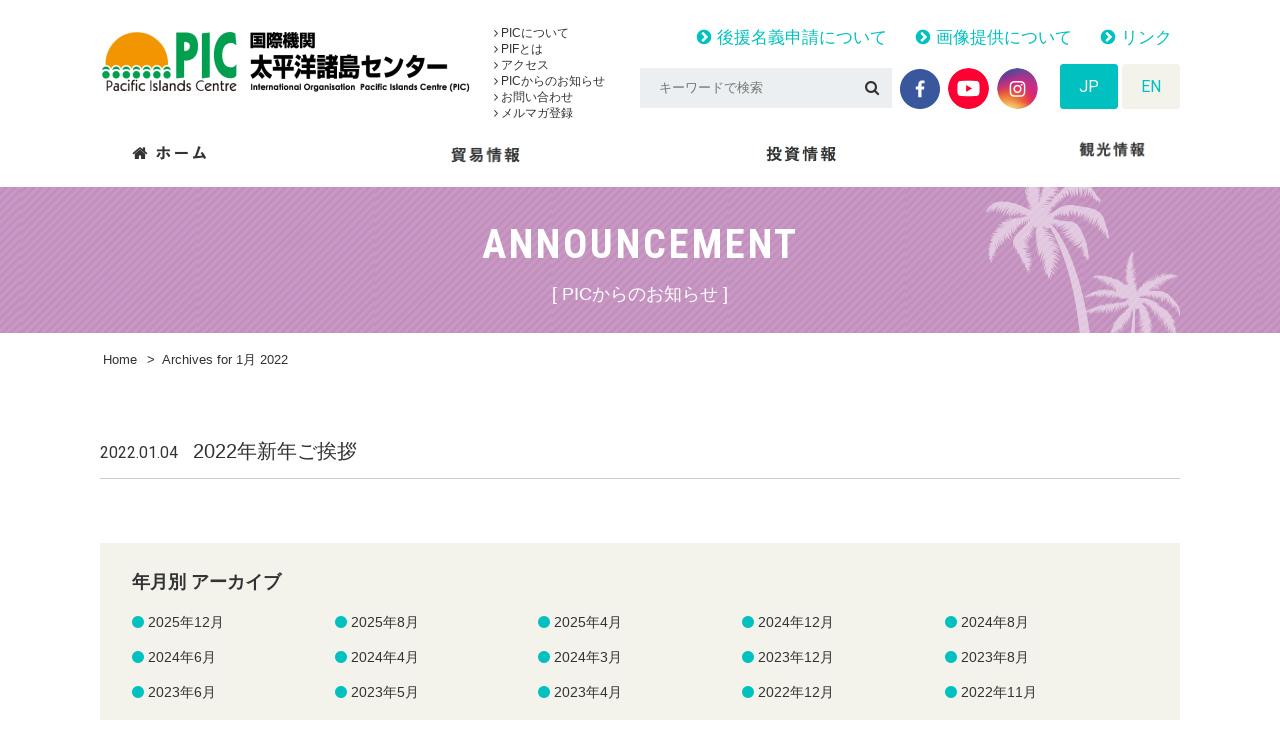

--- FILE ---
content_type: text/html; charset=UTF-8
request_url: https://pic.or.jp/pic_info/date/2022/01/
body_size: 11558
content:
<!doctype html>
<html lang="ja">
<head>
	<meta charset="UTF-8">
	<meta name="format-detection" content="telephone=no">
	<meta http-equiv="X-UA-Compatible" content="IE=edge"/>
	<meta name="viewport" content="width=device-width, initial-scale=1">
	<link rel="icon" href="https://pic.or.jp/ja/wp-content/themes/pic-html/dist/assets/images/favicon.ico">
	<link rel="shortcut icon" href="https://pic.or.jp/ja/wp-content/themes/pic-html/dist/assets/images/favicon.ico">
	<link rel="apple-touch-icon" href="https://pic.or.jp/ja/wp-content/themes/pic-html/dist/assets/images/web-clip-icon.png">
			<meta name="viewport" content="width=1300">
			<!-- Google Tag Manager -->
	<script>(function (w, d, s, l, i) {
			w[l] = w[l] || [];
			w[l].push({
				'gtm.start':
					new Date().getTime(), event: 'gtm.js'
			});
			var f = d.getElementsByTagName(s)[0],
				j = d.createElement(s), dl = l != 'dataLayer' ? '&l=' + l : '';
			j.async = true;
			j.src =
				'https://www.googletagmanager.com/gtm.js?id=' + i + dl;
			f.parentNode.insertBefore(j, f);
		})(window, document, 'script', 'dataLayer', 'GTM-KRP7P5F');</script>
	<!-- End Google Tag Manager -->
	<meta name='robots' content='noindex, follow' />
	<style>img:is([sizes="auto" i], [sizes^="auto," i]) { contain-intrinsic-size: 3000px 1500px }</style>
	
	<!-- This site is optimized with the Yoast SEO plugin v26.2 - https://yoast.com/wordpress/plugins/seo/ -->
	<title>1月 2022 - 国際機関　太平洋諸島センター</title>
	<meta name="description" content="1月 2022 アーカイブ一覧 - 国際機関　太平洋諸島センター 太平洋諸島センター（Pacific Islands Centre, PIC）は、1996年10月1日に日本国政府と 太平洋地域の国際機関である南太平洋フォーラム（現　太平洋諸島フォーラム：PIF）とにより設立された国際機関で、日本とフォーラム加盟島嶼国（Forum Island Countries, FICs）との間の貿易・投資・観光の 促進を通じて、同島嶼国の経済的発展を支援することを目的としています。 太平洋諸島フォーラム（1971年名称変更、発足）には、太平洋島嶼国12カ国2地域及びオーストラリア、 ニュージーランド（NZ）が加盟しています。 また、準加盟国としてニューカレドニアとタヒチが加盟しています。" />
	<meta property="og:locale" content="ja_JP" />
	<meta property="og:type" content="website" />
	<meta property="og:title" content="1月 2022 - 国際機関　太平洋諸島センター" />
	<meta property="og:description" content="1月 2022 アーカイブ一覧 - 国際機関　太平洋諸島センター 太平洋諸島センター（Pacific Islands Centre, PIC）は、1996年10月1日に日本国政府と 太平洋地域の国際機関である南太平洋フォーラム（現　太平洋諸島フォーラム：PIF）とにより設立された国際機関で、日本とフォーラム加盟島嶼国（Forum Island Countries, FICs）との間の貿易・投資・観光の 促進を通じて、同島嶼国の経済的発展を支援することを目的としています。 太平洋諸島フォーラム（1971年名称変更、発足）には、太平洋島嶼国12カ国2地域及びオーストラリア、 ニュージーランド（NZ）が加盟しています。 また、準加盟国としてニューカレドニアとタヒチが加盟しています。" />
	<meta property="og:url" content="https://pic.or.jp/archives/date/2022/01/" />
	<meta property="og:site_name" content="国際機関　太平洋諸島センター" />
	<meta property="og:image" content="https://pic.or.jp/ja/wp-content/uploads/2018/03/img-ogp.png" />
	<meta property="og:image:width" content="1200" />
	<meta property="og:image:height" content="630" />
	<meta property="og:image:type" content="image/png" />
	<meta name="twitter:card" content="summary_large_image" />
	<script type="application/ld+json" class="yoast-schema-graph">{"@context":"https://schema.org","@graph":[{"@type":"CollectionPage","@id":"https://pic.or.jp/archives/date/2022/01/","url":"https://pic.or.jp/archives/date/2022/01/","name":"1月 2022 - 国際機関　太平洋諸島センター","isPartOf":{"@id":"https://pic.or.jp/#website"},"description":"1月 2022 アーカイブ一覧 - 国際機関　太平洋諸島センター 太平洋諸島センター（Pacific Islands Centre, PIC）は、1996年10月1日に日本国政府と 太平洋地域の国際機関である南太平洋フォーラム（現　太平洋諸島フォーラム：PIF）とにより設立された国際機関で、日本とフォーラム加盟島嶼国（Forum Island Countries, FICs）との間の貿易・投資・観光の 促進を通じて、同島嶼国の経済的発展を支援することを目的としています。 太平洋諸島フォーラム（1971年名称変更、発足）には、太平洋島嶼国12カ国2地域及びオーストラリア、 ニュージーランド（NZ）が加盟しています。 また、準加盟国としてニューカレドニアとタヒチが加盟しています。","breadcrumb":{"@id":"https://pic.or.jp/archives/date/2022/01/#breadcrumb"},"inLanguage":"ja"},{"@type":"BreadcrumbList","@id":"https://pic.or.jp/archives/date/2022/01/#breadcrumb","itemListElement":[{"@type":"ListItem","position":1,"name":"Home","item":"https://pic.or.jp/"},{"@type":"ListItem","position":2,"name":"Archives for 1月 2022"}]},{"@type":"WebSite","@id":"https://pic.or.jp/#website","url":"https://pic.or.jp/","name":"国際機関　太平洋諸島センター","description":"太平洋諸島センター（Pacific Islands Centre, PIC）は、1996年10月1日に日本国政府と 太平洋地域の国際機関である南太平洋フォーラム（現　太平洋諸島フォーラム：PIF）とにより設立された国際機関で、日本とフォーラム加盟島嶼国（Forum Island Countries, FICs）との間の貿易・投資・観光の 促進を通じて、同島嶼国の経済的発展を支援することを目的としています。 太平洋諸島フォーラム（1971年名称変更、発足）には、太平洋島嶼国12カ国2地域及びオーストラリア、 ニュージーランド（NZ）が加盟しています。 また、準加盟国としてニューカレドニアとタヒチが加盟しています。","potentialAction":[{"@type":"SearchAction","target":{"@type":"EntryPoint","urlTemplate":"https://pic.or.jp/?s={search_term_string}"},"query-input":{"@type":"PropertyValueSpecification","valueRequired":true,"valueName":"search_term_string"}}],"inLanguage":"ja"}]}</script>
	<!-- / Yoast SEO plugin. -->


<link rel='dns-prefetch' href='//static.addtoany.com' />
<link rel='dns-prefetch' href='//secure.gravatar.com' />
<link rel='dns-prefetch' href='//stats.wp.com' />
<link rel='dns-prefetch' href='//v0.wordpress.com' />
<script type="text/javascript">
/* <![CDATA[ */
window._wpemojiSettings = {"baseUrl":"https:\/\/s.w.org\/images\/core\/emoji\/16.0.1\/72x72\/","ext":".png","svgUrl":"https:\/\/s.w.org\/images\/core\/emoji\/16.0.1\/svg\/","svgExt":".svg","source":{"concatemoji":"https:\/\/pic.or.jp\/ja\/wp-includes\/js\/wp-emoji-release.min.js?ver=6.8.3"}};
/*! This file is auto-generated */
!function(s,n){var o,i,e;function c(e){try{var t={supportTests:e,timestamp:(new Date).valueOf()};sessionStorage.setItem(o,JSON.stringify(t))}catch(e){}}function p(e,t,n){e.clearRect(0,0,e.canvas.width,e.canvas.height),e.fillText(t,0,0);var t=new Uint32Array(e.getImageData(0,0,e.canvas.width,e.canvas.height).data),a=(e.clearRect(0,0,e.canvas.width,e.canvas.height),e.fillText(n,0,0),new Uint32Array(e.getImageData(0,0,e.canvas.width,e.canvas.height).data));return t.every(function(e,t){return e===a[t]})}function u(e,t){e.clearRect(0,0,e.canvas.width,e.canvas.height),e.fillText(t,0,0);for(var n=e.getImageData(16,16,1,1),a=0;a<n.data.length;a++)if(0!==n.data[a])return!1;return!0}function f(e,t,n,a){switch(t){case"flag":return n(e,"\ud83c\udff3\ufe0f\u200d\u26a7\ufe0f","\ud83c\udff3\ufe0f\u200b\u26a7\ufe0f")?!1:!n(e,"\ud83c\udde8\ud83c\uddf6","\ud83c\udde8\u200b\ud83c\uddf6")&&!n(e,"\ud83c\udff4\udb40\udc67\udb40\udc62\udb40\udc65\udb40\udc6e\udb40\udc67\udb40\udc7f","\ud83c\udff4\u200b\udb40\udc67\u200b\udb40\udc62\u200b\udb40\udc65\u200b\udb40\udc6e\u200b\udb40\udc67\u200b\udb40\udc7f");case"emoji":return!a(e,"\ud83e\udedf")}return!1}function g(e,t,n,a){var r="undefined"!=typeof WorkerGlobalScope&&self instanceof WorkerGlobalScope?new OffscreenCanvas(300,150):s.createElement("canvas"),o=r.getContext("2d",{willReadFrequently:!0}),i=(o.textBaseline="top",o.font="600 32px Arial",{});return e.forEach(function(e){i[e]=t(o,e,n,a)}),i}function t(e){var t=s.createElement("script");t.src=e,t.defer=!0,s.head.appendChild(t)}"undefined"!=typeof Promise&&(o="wpEmojiSettingsSupports",i=["flag","emoji"],n.supports={everything:!0,everythingExceptFlag:!0},e=new Promise(function(e){s.addEventListener("DOMContentLoaded",e,{once:!0})}),new Promise(function(t){var n=function(){try{var e=JSON.parse(sessionStorage.getItem(o));if("object"==typeof e&&"number"==typeof e.timestamp&&(new Date).valueOf()<e.timestamp+604800&&"object"==typeof e.supportTests)return e.supportTests}catch(e){}return null}();if(!n){if("undefined"!=typeof Worker&&"undefined"!=typeof OffscreenCanvas&&"undefined"!=typeof URL&&URL.createObjectURL&&"undefined"!=typeof Blob)try{var e="postMessage("+g.toString()+"("+[JSON.stringify(i),f.toString(),p.toString(),u.toString()].join(",")+"));",a=new Blob([e],{type:"text/javascript"}),r=new Worker(URL.createObjectURL(a),{name:"wpTestEmojiSupports"});return void(r.onmessage=function(e){c(n=e.data),r.terminate(),t(n)})}catch(e){}c(n=g(i,f,p,u))}t(n)}).then(function(e){for(var t in e)n.supports[t]=e[t],n.supports.everything=n.supports.everything&&n.supports[t],"flag"!==t&&(n.supports.everythingExceptFlag=n.supports.everythingExceptFlag&&n.supports[t]);n.supports.everythingExceptFlag=n.supports.everythingExceptFlag&&!n.supports.flag,n.DOMReady=!1,n.readyCallback=function(){n.DOMReady=!0}}).then(function(){return e}).then(function(){var e;n.supports.everything||(n.readyCallback(),(e=n.source||{}).concatemoji?t(e.concatemoji):e.wpemoji&&e.twemoji&&(t(e.twemoji),t(e.wpemoji)))}))}((window,document),window._wpemojiSettings);
/* ]]> */
</script>
<style id='wp-emoji-styles-inline-css' type='text/css'>

	img.wp-smiley, img.emoji {
		display: inline !important;
		border: none !important;
		box-shadow: none !important;
		height: 1em !important;
		width: 1em !important;
		margin: 0 0.07em !important;
		vertical-align: -0.1em !important;
		background: none !important;
		padding: 0 !important;
	}
</style>
<link rel='stylesheet' id='wp-block-library-css' href='https://pic.or.jp/ja/wp-includes/css/dist/block-library/style.min.css?ver=6.8.3' type='text/css' media='all' />
<style id='classic-theme-styles-inline-css' type='text/css'>
/*! This file is auto-generated */
.wp-block-button__link{color:#fff;background-color:#32373c;border-radius:9999px;box-shadow:none;text-decoration:none;padding:calc(.667em + 2px) calc(1.333em + 2px);font-size:1.125em}.wp-block-file__button{background:#32373c;color:#fff;text-decoration:none}
</style>
<link rel='stylesheet' id='mediaelement-css' href='https://pic.or.jp/ja/wp-includes/js/mediaelement/mediaelementplayer-legacy.min.css?ver=4.2.17' type='text/css' media='all' />
<link rel='stylesheet' id='wp-mediaelement-css' href='https://pic.or.jp/ja/wp-includes/js/mediaelement/wp-mediaelement.min.css?ver=6.8.3' type='text/css' media='all' />
<style id='jetpack-sharing-buttons-style-inline-css' type='text/css'>
.jetpack-sharing-buttons__services-list{display:flex;flex-direction:row;flex-wrap:wrap;gap:0;list-style-type:none;margin:5px;padding:0}.jetpack-sharing-buttons__services-list.has-small-icon-size{font-size:12px}.jetpack-sharing-buttons__services-list.has-normal-icon-size{font-size:16px}.jetpack-sharing-buttons__services-list.has-large-icon-size{font-size:24px}.jetpack-sharing-buttons__services-list.has-huge-icon-size{font-size:36px}@media print{.jetpack-sharing-buttons__services-list{display:none!important}}.editor-styles-wrapper .wp-block-jetpack-sharing-buttons{gap:0;padding-inline-start:0}ul.jetpack-sharing-buttons__services-list.has-background{padding:1.25em 2.375em}
</style>
<style id='global-styles-inline-css' type='text/css'>
:root{--wp--preset--aspect-ratio--square: 1;--wp--preset--aspect-ratio--4-3: 4/3;--wp--preset--aspect-ratio--3-4: 3/4;--wp--preset--aspect-ratio--3-2: 3/2;--wp--preset--aspect-ratio--2-3: 2/3;--wp--preset--aspect-ratio--16-9: 16/9;--wp--preset--aspect-ratio--9-16: 9/16;--wp--preset--color--black: #000000;--wp--preset--color--cyan-bluish-gray: #abb8c3;--wp--preset--color--white: #ffffff;--wp--preset--color--pale-pink: #f78da7;--wp--preset--color--vivid-red: #cf2e2e;--wp--preset--color--luminous-vivid-orange: #ff6900;--wp--preset--color--luminous-vivid-amber: #fcb900;--wp--preset--color--light-green-cyan: #7bdcb5;--wp--preset--color--vivid-green-cyan: #00d084;--wp--preset--color--pale-cyan-blue: #8ed1fc;--wp--preset--color--vivid-cyan-blue: #0693e3;--wp--preset--color--vivid-purple: #9b51e0;--wp--preset--gradient--vivid-cyan-blue-to-vivid-purple: linear-gradient(135deg,rgba(6,147,227,1) 0%,rgb(155,81,224) 100%);--wp--preset--gradient--light-green-cyan-to-vivid-green-cyan: linear-gradient(135deg,rgb(122,220,180) 0%,rgb(0,208,130) 100%);--wp--preset--gradient--luminous-vivid-amber-to-luminous-vivid-orange: linear-gradient(135deg,rgba(252,185,0,1) 0%,rgba(255,105,0,1) 100%);--wp--preset--gradient--luminous-vivid-orange-to-vivid-red: linear-gradient(135deg,rgba(255,105,0,1) 0%,rgb(207,46,46) 100%);--wp--preset--gradient--very-light-gray-to-cyan-bluish-gray: linear-gradient(135deg,rgb(238,238,238) 0%,rgb(169,184,195) 100%);--wp--preset--gradient--cool-to-warm-spectrum: linear-gradient(135deg,rgb(74,234,220) 0%,rgb(151,120,209) 20%,rgb(207,42,186) 40%,rgb(238,44,130) 60%,rgb(251,105,98) 80%,rgb(254,248,76) 100%);--wp--preset--gradient--blush-light-purple: linear-gradient(135deg,rgb(255,206,236) 0%,rgb(152,150,240) 100%);--wp--preset--gradient--blush-bordeaux: linear-gradient(135deg,rgb(254,205,165) 0%,rgb(254,45,45) 50%,rgb(107,0,62) 100%);--wp--preset--gradient--luminous-dusk: linear-gradient(135deg,rgb(255,203,112) 0%,rgb(199,81,192) 50%,rgb(65,88,208) 100%);--wp--preset--gradient--pale-ocean: linear-gradient(135deg,rgb(255,245,203) 0%,rgb(182,227,212) 50%,rgb(51,167,181) 100%);--wp--preset--gradient--electric-grass: linear-gradient(135deg,rgb(202,248,128) 0%,rgb(113,206,126) 100%);--wp--preset--gradient--midnight: linear-gradient(135deg,rgb(2,3,129) 0%,rgb(40,116,252) 100%);--wp--preset--font-size--small: 13px;--wp--preset--font-size--medium: 20px;--wp--preset--font-size--large: 36px;--wp--preset--font-size--x-large: 42px;--wp--preset--spacing--20: 0.44rem;--wp--preset--spacing--30: 0.67rem;--wp--preset--spacing--40: 1rem;--wp--preset--spacing--50: 1.5rem;--wp--preset--spacing--60: 2.25rem;--wp--preset--spacing--70: 3.38rem;--wp--preset--spacing--80: 5.06rem;--wp--preset--shadow--natural: 6px 6px 9px rgba(0, 0, 0, 0.2);--wp--preset--shadow--deep: 12px 12px 50px rgba(0, 0, 0, 0.4);--wp--preset--shadow--sharp: 6px 6px 0px rgba(0, 0, 0, 0.2);--wp--preset--shadow--outlined: 6px 6px 0px -3px rgba(255, 255, 255, 1), 6px 6px rgba(0, 0, 0, 1);--wp--preset--shadow--crisp: 6px 6px 0px rgba(0, 0, 0, 1);}:where(.is-layout-flex){gap: 0.5em;}:where(.is-layout-grid){gap: 0.5em;}body .is-layout-flex{display: flex;}.is-layout-flex{flex-wrap: wrap;align-items: center;}.is-layout-flex > :is(*, div){margin: 0;}body .is-layout-grid{display: grid;}.is-layout-grid > :is(*, div){margin: 0;}:where(.wp-block-columns.is-layout-flex){gap: 2em;}:where(.wp-block-columns.is-layout-grid){gap: 2em;}:where(.wp-block-post-template.is-layout-flex){gap: 1.25em;}:where(.wp-block-post-template.is-layout-grid){gap: 1.25em;}.has-black-color{color: var(--wp--preset--color--black) !important;}.has-cyan-bluish-gray-color{color: var(--wp--preset--color--cyan-bluish-gray) !important;}.has-white-color{color: var(--wp--preset--color--white) !important;}.has-pale-pink-color{color: var(--wp--preset--color--pale-pink) !important;}.has-vivid-red-color{color: var(--wp--preset--color--vivid-red) !important;}.has-luminous-vivid-orange-color{color: var(--wp--preset--color--luminous-vivid-orange) !important;}.has-luminous-vivid-amber-color{color: var(--wp--preset--color--luminous-vivid-amber) !important;}.has-light-green-cyan-color{color: var(--wp--preset--color--light-green-cyan) !important;}.has-vivid-green-cyan-color{color: var(--wp--preset--color--vivid-green-cyan) !important;}.has-pale-cyan-blue-color{color: var(--wp--preset--color--pale-cyan-blue) !important;}.has-vivid-cyan-blue-color{color: var(--wp--preset--color--vivid-cyan-blue) !important;}.has-vivid-purple-color{color: var(--wp--preset--color--vivid-purple) !important;}.has-black-background-color{background-color: var(--wp--preset--color--black) !important;}.has-cyan-bluish-gray-background-color{background-color: var(--wp--preset--color--cyan-bluish-gray) !important;}.has-white-background-color{background-color: var(--wp--preset--color--white) !important;}.has-pale-pink-background-color{background-color: var(--wp--preset--color--pale-pink) !important;}.has-vivid-red-background-color{background-color: var(--wp--preset--color--vivid-red) !important;}.has-luminous-vivid-orange-background-color{background-color: var(--wp--preset--color--luminous-vivid-orange) !important;}.has-luminous-vivid-amber-background-color{background-color: var(--wp--preset--color--luminous-vivid-amber) !important;}.has-light-green-cyan-background-color{background-color: var(--wp--preset--color--light-green-cyan) !important;}.has-vivid-green-cyan-background-color{background-color: var(--wp--preset--color--vivid-green-cyan) !important;}.has-pale-cyan-blue-background-color{background-color: var(--wp--preset--color--pale-cyan-blue) !important;}.has-vivid-cyan-blue-background-color{background-color: var(--wp--preset--color--vivid-cyan-blue) !important;}.has-vivid-purple-background-color{background-color: var(--wp--preset--color--vivid-purple) !important;}.has-black-border-color{border-color: var(--wp--preset--color--black) !important;}.has-cyan-bluish-gray-border-color{border-color: var(--wp--preset--color--cyan-bluish-gray) !important;}.has-white-border-color{border-color: var(--wp--preset--color--white) !important;}.has-pale-pink-border-color{border-color: var(--wp--preset--color--pale-pink) !important;}.has-vivid-red-border-color{border-color: var(--wp--preset--color--vivid-red) !important;}.has-luminous-vivid-orange-border-color{border-color: var(--wp--preset--color--luminous-vivid-orange) !important;}.has-luminous-vivid-amber-border-color{border-color: var(--wp--preset--color--luminous-vivid-amber) !important;}.has-light-green-cyan-border-color{border-color: var(--wp--preset--color--light-green-cyan) !important;}.has-vivid-green-cyan-border-color{border-color: var(--wp--preset--color--vivid-green-cyan) !important;}.has-pale-cyan-blue-border-color{border-color: var(--wp--preset--color--pale-cyan-blue) !important;}.has-vivid-cyan-blue-border-color{border-color: var(--wp--preset--color--vivid-cyan-blue) !important;}.has-vivid-purple-border-color{border-color: var(--wp--preset--color--vivid-purple) !important;}.has-vivid-cyan-blue-to-vivid-purple-gradient-background{background: var(--wp--preset--gradient--vivid-cyan-blue-to-vivid-purple) !important;}.has-light-green-cyan-to-vivid-green-cyan-gradient-background{background: var(--wp--preset--gradient--light-green-cyan-to-vivid-green-cyan) !important;}.has-luminous-vivid-amber-to-luminous-vivid-orange-gradient-background{background: var(--wp--preset--gradient--luminous-vivid-amber-to-luminous-vivid-orange) !important;}.has-luminous-vivid-orange-to-vivid-red-gradient-background{background: var(--wp--preset--gradient--luminous-vivid-orange-to-vivid-red) !important;}.has-very-light-gray-to-cyan-bluish-gray-gradient-background{background: var(--wp--preset--gradient--very-light-gray-to-cyan-bluish-gray) !important;}.has-cool-to-warm-spectrum-gradient-background{background: var(--wp--preset--gradient--cool-to-warm-spectrum) !important;}.has-blush-light-purple-gradient-background{background: var(--wp--preset--gradient--blush-light-purple) !important;}.has-blush-bordeaux-gradient-background{background: var(--wp--preset--gradient--blush-bordeaux) !important;}.has-luminous-dusk-gradient-background{background: var(--wp--preset--gradient--luminous-dusk) !important;}.has-pale-ocean-gradient-background{background: var(--wp--preset--gradient--pale-ocean) !important;}.has-electric-grass-gradient-background{background: var(--wp--preset--gradient--electric-grass) !important;}.has-midnight-gradient-background{background: var(--wp--preset--gradient--midnight) !important;}.has-small-font-size{font-size: var(--wp--preset--font-size--small) !important;}.has-medium-font-size{font-size: var(--wp--preset--font-size--medium) !important;}.has-large-font-size{font-size: var(--wp--preset--font-size--large) !important;}.has-x-large-font-size{font-size: var(--wp--preset--font-size--x-large) !important;}
:where(.wp-block-post-template.is-layout-flex){gap: 1.25em;}:where(.wp-block-post-template.is-layout-grid){gap: 1.25em;}
:where(.wp-block-columns.is-layout-flex){gap: 2em;}:where(.wp-block-columns.is-layout-grid){gap: 2em;}
:root :where(.wp-block-pullquote){font-size: 1.5em;line-height: 1.6;}
</style>
<link rel='stylesheet' id='addtoany-css' href='https://pic.or.jp/ja/wp-content/plugins/add-to-any/addtoany.min.css?ver=1.16' type='text/css' media='all' />
<link rel='stylesheet' id='growp_owl-css' href='https://pic.or.jp/ja/wp-content/themes/pic-html/dist/bower_components/owl.carousel/dist/assets/owl.carousel.min.css?ver=1767443860' type='text/css' media='all' />
<link rel='stylesheet' id='growp_owl-theme-css' href='https://pic.or.jp/ja/wp-content/themes/pic-html/dist/bower_components/owl.carousel/dist/assets/owl.theme.default.min.css?ver=1767443860' type='text/css' media='all' />
<link rel='stylesheet' id='growp_owl-theme-green-css' href='https://pic.or.jp/ja/wp-content/themes/pic-html/dist/bower_components/owl.carousel/dist/assets/owl.theme.green.min.css?ver=1767443860' type='text/css' media='all' />
<link rel='stylesheet' id='growp_remodal-themes-css' href='https://pic.or.jp/ja/wp-content/themes/pic-html/dist/bower_components/remodal/dist/remodal-default-theme.css?ver=1767443860' type='text/css' media='all' />
<link rel='stylesheet' id='growp_remodal-css' href='https://pic.or.jp/ja/wp-content/themes/pic-html/dist/bower_components/remodal/dist/remodal.css?ver=1767443860' type='text/css' media='all' />
<link rel='stylesheet' id='growp_main-css' href='https://pic.or.jp/ja/wp-content/themes/pic-html/dist/assets/css/style.css?ver=1767443860' type='text/css' media='all' />
<link rel='stylesheet' id='growp_overwrite-css' href='https://pic.or.jp/ja/wp-content/themes/pic-wp/overwrite.css?ver=1767443860' type='text/css' media='all' />
<script type="text/javascript" id="addtoany-core-js-before">
/* <![CDATA[ */
window.a2a_config=window.a2a_config||{};a2a_config.callbacks=[];a2a_config.overlays=[];a2a_config.templates={};a2a_localize = {
	Share: "共有",
	Save: "ブックマーク",
	Subscribe: "購読",
	Email: "メール",
	Bookmark: "ブックマーク",
	ShowAll: "すべて表示する",
	ShowLess: "小さく表示する",
	FindServices: "サービスを探す",
	FindAnyServiceToAddTo: "追加するサービスを今すぐ探す",
	PoweredBy: "Powered by",
	ShareViaEmail: "メールでシェアする",
	SubscribeViaEmail: "メールで購読する",
	BookmarkInYourBrowser: "ブラウザにブックマーク",
	BookmarkInstructions: "このページをブックマークするには、 Ctrl+D または \u2318+D を押下。",
	AddToYourFavorites: "お気に入りに追加",
	SendFromWebOrProgram: "任意のメールアドレスまたはメールプログラムから送信",
	EmailProgram: "メールプログラム",
	More: "詳細&#8230;",
	ThanksForSharing: "共有ありがとうございます !",
	ThanksForFollowing: "フォローありがとうございます !"
};
/* ]]> */
</script>
<script type="text/javascript" defer src="https://static.addtoany.com/menu/page.js" id="addtoany-core-js"></script>
<script type="text/javascript" src="https://pic.or.jp/ja/wp-includes/js/jquery/jquery.min.js?ver=3.7.1" id="jquery-core-js"></script>
<script type="text/javascript" src="https://pic.or.jp/ja/wp-includes/js/jquery/jquery-migrate.min.js?ver=3.4.1" id="jquery-migrate-js"></script>
<script type="text/javascript" defer src="https://pic.or.jp/ja/wp-content/plugins/add-to-any/addtoany.min.js?ver=1.1" id="addtoany-jquery-js"></script>
<link rel="https://api.w.org/" href="https://pic.or.jp/wp-json/" />	<style>img#wpstats{display:none}</style>
		</head>
<body class="archive date post-type-archive post-type-archive-pic_info wp-theme-pic-wp wp-child-theme-pic-htmldist 2022%e5%b9%b4%e6%96%b0%e5%b9%b4%e3%81%94%e6%8c%a8%e6%8b%b6">
<!-- Google Tag Manager (noscript) -->
<noscript>
	<iframe src="https://www.googletagmanager.com/ns.html?id=GTM-KRP7P5F"
			height="0" width="0" style="display:none;visibility:hidden"></iframe>
</noscript>
<!-- End Google Tag Manager (noscript) -->
<div class="l-smp-header">
	<div class="l-smp-header__logo"><img src="https://pic.or.jp/ja/wp-content/themes/pic-html/dist/assets/images/logo.png" alt="国際機関　太平洋諸島センター"/>
	</div>
	<a class="slidebar-button js-slidebar-button"
	   href="#"><span><span></span><span></span><span></span></span><strong><em>MENU</em><b>閉じる</b></strong></a>
</div>
<div class="slidebar-menu js-slidebar-menu is-top-to-bottom">
	<div class="slidebar-menu-inner">
		<div class="slidebar-lang">
			<ul>
				<li><a class="is-active" href="https://pic.or.jp/">JP</a>
				</li>
				<li><a href="https://pic.or.jp/en/">EN</a>
				</li>
			</ul>
		</div>
		<div class="slidebar-nav">
			<div class="slidebar-nav__item c-sp-accordion js-sp-accordion">
				<p class="c-sp-accordion__title" data-sp-accordion-title="sp-accordion-title"><a href="/about-pic/">PICについて</a></p>
				<ul class="c-sp-accordion__panel" data-sp-accordion-content="sp-accordion-content">
					<li><a href="/about-pic/">PICについて</a></li>
					<li><a href="/about-pic/">PIFとは</a></li>
					<li><a href="/about-pic/access/">アクセス</a></li>
					<li><a href="/pic_info/">PICからのお知らせ</a></li>
					<li><a href="/pic_info/contact/">お問い合わせ</a></li>
				</ul>
			</div>
			<div class="slidebar-nav__item c-sp-accordion js-sp-accordion">
				<p class="c-sp-accordion__title" data-sp-accordion-title="sp-accordion-title"><a href="/trade/">貿易情報</a>
				</p>
				<ul class="c-sp-accordion__panel" data-sp-accordion-content="sp-accordion-content">
					<li><a href="/trade/">貿易情報</a>
					</li>
					<li><a href="/pi_home_products/">日本で買える製品紹介</a>
					</li>
					<!-- <li><a href="/trade_product/">輸出希望製品</a>
					</li> -->
					<li><a href="/trade/stats/">貿易・観光統計</a>
					</li>
					<li><a href="/trade_info/">貿易ニュース</a>
					</li>
				</ul>
			</div>
			<div class="slidebar-nav__item c-sp-accordion js-sp-accordion">
				<p class="c-sp-accordion__title" data-sp-accordion-title="sp-accordion-title"><a href="/investment-news/">投資情報</a>
				</p>
				<ul class="c-sp-accordion__panel" data-sp-accordion-content="sp-accordion-content">
					<li><a href="/investment-news/">投資情報</a>
					</li>
					<li><a href="/investment-news/investment-guide/">投資ガイド</a>
					</li>
					<li><a href="/archives/investment/">投資ニュース</a>
					</li>
				</ul>
			</div>
			<div class="slidebar-nav__item c-sp-accordion js-sp-accordion">
				<p class="c-sp-accordion__title" data-sp-accordion-title="sp-accordion-title"><a href="/tourism/">観光</a>
				</p>
				<ul class="c-sp-accordion__panel" data-sp-accordion-content="sp-accordion-content">
					<li><a href="/tourism/">観光情報</a>
					</li>
					<li><a href="/tourism/statistics/">観光統計</a>
					</li>
					<li><a href="/tourism/travel/">旅行代理店一覧</a>
					</li>
					<li><a href="/tourism_info/">観光ニュース</a>
					</li>
					<li><a href="/travel_documentary/">旅行記</a>
					</li>
				</ul>
			</div>
			<!--			<div class="slidebar-nav__item c-sp-accordion js-sp-accordion">-->
			<!--				<p class="c-sp-accordion__title" data-sp-accordion-title="sp-accordion-title"><a href="/pi_home_products/">日本で買える製品紹介</a>-->
			<!--				</p>-->
			<!--				<ul class="c-sp-accordion__panel" data-sp-accordion-content="sp-accordion-content">-->
			<!--					<li><a href="/pi_home_products/">日本で買える製品紹介</a>-->
			<!--					</li>-->
			<!--				</ul>-->
			<!--			</div>-->
		</div>
		<div class="slidebar-keywords">
			<form method="get" action="https://pic.or.jp/">
				<input type="text" name="s" placeholder="キーワードで検索">
				<button type="submit"><i class="fa fa-search" aria-hidden="true"></i></button>
			</form>
		</div>
	</div>
</div>
	<div class="slidebar-container js-slidebar-container is-top-to-bottom">
		<header class="l-header">
	<div class="l-container">
		<div class="l-header__inner">
			<a class="l-header__logo" href="https://pic.or.jp/"><img src="https://pic.or.jp/ja/wp-content/themes/pic-html/dist/assets/images/logo.png" alt="国際機関　太平洋諸島センター"/></a>
			<div class="l-header__nav">
				<ul>
					<li>
						<a href="https://pic.or.jp/about-pic/"><i class="fa fa-angle-right" aria-hidden="true"></i> PICについて</a>
					</li>
					<li>
						<a href="https://pic.or.jp/about-pic/#pif"><i class="fa fa-angle-right" aria-hidden="true"></i> PIFとは</a>
					</li>
					<li>
						<a href="https://pic.or.jp/about-pic/access/"><i class="fa fa-angle-right" aria-hidden="true"></i> アクセス</a>
					</li>
					<li>
						<a href="https://pic.or.jp/pic_info/"><i class="fa fa-angle-right" aria-hidden="true"></i> PICからのお知らせ</a>
					</li>
					<li>
						<a href="https://pic.or.jp/pic_info/contact/"><i class="fa fa-angle-right" aria-hidden="true"></i> お問い合わせ</a>
					</li>
					<li>
						<a href="https://pic.or.jp/mail-magazine/"><i class="fa fa-angle-right" aria-hidden="true"></i> メルマガ登録</a>
					</li>
				</ul>
			</div>
			<div class="l-header__infobox">
				<div class="l-header__infobox__head">
					<div class="l-header__line">
						<ul class="inline-list">
							<li>
								<a href="/sponsorship-name-application/"><i class="fa fa-chevron-circle-right"></i> 後援名義申請について</a>
							</li>
							<li>
								<a href="/picture-provided/"><i class="fa fa-chevron-circle-right"></i> 画像提供について</a>
							</li>
							<li>
								<a href="/link/"><i class="fa fa-chevron-circle-right"></i> リンク</a>
							</li>
						</ul>
					</div>
				</div>
				<div class="l-header__infobox__foot">
					<div class="l-header__keywords"><span>
                <form method="get" action="https://pic.or.jp/">
                  <input type="text" name="s" placeholder="キーワードで検索">
                  <button type="submit"><i class="fa fa-search" aria-hidden="true"></i></button>
                </form></span></div>
					<div class="l-header__sns">
						<a href="https://www.facebook.com/%E5%9B%BD%E9%9A%9B%E6%A9%9F%E9%96%A2%E5%A4%AA%E5%B9%B3%E6%B4%8B%E8%AB%B8%E5%B3%B6%E3%82%BB%E3%83%B3%E3%82%BF%E3%83%BC-554835754873436/"
						   target="_blank">
							<img src="https://pic.or.jp/ja/wp-content/themes/pic-html/dist/assets/images/icon-facebook.svg" alt="Facebook"/>
						</a>
					</div>
					
					<div class="l-header__sns">
						<a href="https://www.youtube.com/@pic_pacificandjapan/featured"
						   target="_blank">
							<img class="insta" src="https://pic.or.jp/ja/wp-content/uploads/2025/11/icon-youtube.png" alt="Youtube"/>
						</a>
					</div>

					<div class="l-header__sns">
						<a href="https://www.instagram.com/pacificislandscentre/" target="_blank">
							<img class="insta" src="https://pic.or.jp/ja/wp-content/themes/pic-html/dist/assets/images/icon-instagram.png"
								 alt="Instagram"/>
						</a>
					</div>
					<div class="l-header__lang">
						<ul>
							<li><a class="is-active" href="https://pic.or.jp/">JP</a>
							</li>
							<li><a href="/en/">EN</a>
							</li>
						</ul>
					</div>
				</div>
			</div>
		</div>

	</div>
</header>
<nav class="l-global-nav">
	<div class="l-container">
		<ul>
			<li class="js-dropdown">
				<a href="https://pic.or.jp/">
					<img src="https://pic.or.jp/ja/wp-content/themes/pic-html/dist/assets/images/global-nav-01.png" alt="ホーム" />
				</a>
			</li>
<!--			<li class="js-dropdown">-->
<!--				<a href="/about-pic/" class="js-dropdown-trigger">-->
<!--					<img src="--><!--/assets/images/global-nav-02.png" alt="PICについて" />-->
<!--				</a>-->
<!--				<div class="l-global-nav__dropdown js-dropdown-target">-->
<!--					<div class="l-container">-->
<!--						<ul>-->
<!--							<li>-->
<!--								<a href="/about-pic/introduction/">太平洋諸島センターとは</a>-->
<!--							</li>-->
<!--							<li>-->
<!--								<a href="/about-pic/message/">所長挨拶</a>-->
<!--							</li>-->
<!--							<li>-->
<!--								<a href="/about-pic/access/">交通案内</a>-->
<!--							</li>-->
<!--							<li>-->
<!--								<a href="/pic_info/">PICからのお知らせ</a>-->
<!--							</li>-->
<!--						</ul>-->
<!--					</div>-->
<!--				</div>-->
<!--			</li>-->
			<li class="js-dropdown">
				<a href="/trade/">
					<img src="https://pic.or.jp/ja/wp-content/themes/pic-html/dist/assets/images/global-nav-03.png" alt="貿易情報" />
				</a>
			</li>
			<li class="js-dropdown">
				<a href="/investment-news/">
					<img src="https://pic.or.jp/ja/wp-content/themes/pic-html/dist/assets/images/global-nav-04.png" alt="投資情報" />
				</a>
			</li>
			<li class="js-dropdown">
				<a href="/tourism/">
					<img src="https://pic.or.jp/ja/wp-content/themes/pic-html/dist/assets/images/global-nav-05.png" alt="観光情報" />
				</a>
			</li>
		</ul>
	</div>
</nav>
<!-- ページヘッダー-->
<div class="c-page-header is-about">
	<div class="l-container">
		<h1>
			<strong>ANNOUNCEMENT</strong>
			<small>[ PICからのお知らせ ]</small>
		</h1>
	</div>
</div>
	<div class="c-breadcrumb">
		<div class="l-container"><span><span><a href="https://pic.or.jp/">Home</a></span> &gt; <span class="breadcrumb_last" aria-current="page">Archives for 1月 2022</span></span></div>	</div>
		<div class="l-main">
			<div class="l-container">
	<a class="p-post-item is-line post-6990 pic_info type-pic_info status-publish hentry" href="https://pic.or.jp/pic_info/6990/" id="post-6990" >
	<div class="p-post-item__date">2022.01.04</div>
	<div class="p-post-item__title">2022年新年ご挨拶</div>
</a>

<div class="c-pagination"></div>		<div class="u-mbs is-lg is-top">
			<div class="c-category-link">
				<p>年月別 アーカイブ</p>
				<ul>
						<li><a href='https://pic.or.jp/pic_info/date/2025/12/'>2025年12月</a></li>
	<li><a href='https://pic.or.jp/pic_info/date/2025/08/'>2025年8月</a></li>
	<li><a href='https://pic.or.jp/pic_info/date/2025/04/'>2025年4月</a></li>
	<li><a href='https://pic.or.jp/pic_info/date/2024/12/'>2024年12月</a></li>
	<li><a href='https://pic.or.jp/pic_info/date/2024/08/'>2024年8月</a></li>
	<li><a href='https://pic.or.jp/pic_info/date/2024/06/'>2024年6月</a></li>
	<li><a href='https://pic.or.jp/pic_info/date/2024/04/'>2024年4月</a></li>
	<li><a href='https://pic.or.jp/pic_info/date/2024/03/'>2024年3月</a></li>
	<li><a href='https://pic.or.jp/pic_info/date/2023/12/'>2023年12月</a></li>
	<li><a href='https://pic.or.jp/pic_info/date/2023/08/'>2023年8月</a></li>
	<li><a href='https://pic.or.jp/pic_info/date/2023/06/'>2023年6月</a></li>
	<li><a href='https://pic.or.jp/pic_info/date/2023/05/'>2023年5月</a></li>
	<li><a href='https://pic.or.jp/pic_info/date/2023/04/'>2023年4月</a></li>
	<li><a href='https://pic.or.jp/pic_info/date/2022/12/'>2022年12月</a></li>
	<li><a href='https://pic.or.jp/pic_info/date/2022/11/'>2022年11月</a></li>
	<li><a href='https://pic.or.jp/pic_info/date/2022/09/'>2022年9月</a></li>
	<li><a href='https://pic.or.jp/pic_info/date/2022/08/'>2022年8月</a></li>
	<li><a href='https://pic.or.jp/pic_info/date/2022/05/'>2022年5月</a></li>
	<li><a href='https://pic.or.jp/pic_info/date/2022/04/'>2022年4月</a></li>
	<li><a href='https://pic.or.jp/pic_info/date/2022/03/'>2022年3月</a></li>
	<li><a href='https://pic.or.jp/pic_info/date/2022/02/'>2022年2月</a></li>
	<li><a href='https://pic.or.jp/pic_info/date/2022/01/' aria-current="page">2022年1月</a></li>
	<li><a href='https://pic.or.jp/pic_info/date/2021/12/'>2021年12月</a></li>
	<li><a href='https://pic.or.jp/pic_info/date/2021/09/'>2021年9月</a></li>
	<li><a href='https://pic.or.jp/pic_info/date/2021/08/'>2021年8月</a></li>
	<li><a href='https://pic.or.jp/pic_info/date/2021/07/'>2021年7月</a></li>
	<li><a href='https://pic.or.jp/pic_info/date/2021/06/'>2021年6月</a></li>
	<li><a href='https://pic.or.jp/pic_info/date/2021/05/'>2021年5月</a></li>
	<li><a href='https://pic.or.jp/pic_info/date/2021/04/'>2021年4月</a></li>
	<li><a href='https://pic.or.jp/pic_info/date/2021/03/'>2021年3月</a></li>
	<li><a href='https://pic.or.jp/pic_info/date/2021/02/'>2021年2月</a></li>
	<li><a href='https://pic.or.jp/pic_info/date/2021/01/'>2021年1月</a></li>
	<li><a href='https://pic.or.jp/pic_info/date/2020/12/'>2020年12月</a></li>
	<li><a href='https://pic.or.jp/pic_info/date/2020/11/'>2020年11月</a></li>
	<li><a href='https://pic.or.jp/pic_info/date/2020/10/'>2020年10月</a></li>
	<li><a href='https://pic.or.jp/pic_info/date/2020/08/'>2020年8月</a></li>
	<li><a href='https://pic.or.jp/pic_info/date/2020/05/'>2020年5月</a></li>
	<li><a href='https://pic.or.jp/pic_info/date/2020/04/'>2020年4月</a></li>
	<li><a href='https://pic.or.jp/pic_info/date/2020/03/'>2020年3月</a></li>
	<li><a href='https://pic.or.jp/pic_info/date/2020/02/'>2020年2月</a></li>
	<li><a href='https://pic.or.jp/pic_info/date/2019/12/'>2019年12月</a></li>
	<li><a href='https://pic.or.jp/pic_info/date/2019/08/'>2019年8月</a></li>
	<li><a href='https://pic.or.jp/pic_info/date/2019/04/'>2019年4月</a></li>
	<li><a href='https://pic.or.jp/pic_info/date/2018/12/'>2018年12月</a></li>
	<li><a href='https://pic.or.jp/pic_info/date/2018/08/'>2018年8月</a></li>
	<li><a href='https://pic.or.jp/pic_info/date/2015/11/'>2015年11月</a></li>
	<li><a href='https://pic.or.jp/pic_info/date/2015/08/'>2015年8月</a></li>
	<li><a href='https://pic.or.jp/pic_info/date/2013/07/'>2013年7月</a></li>
	<li><a href='https://pic.or.jp/pic_info/date/2013/05/'>2013年5月</a></li>
	<li><a href='https://pic.or.jp/pic_info/date/2012/12/'>2012年12月</a></li>
				</ul>
			</div>
		</div>
		</div>
		</div>
		<footer class="l-footer">
	<div class="l-footer__backtotop">
		<div class="l-container"><a class="js-anchor" href="#" data-anchor-target="body">
				<svg width="54px" height="54px" viewBox="0 0 54 54" version="1.1" xmlns="http://www.w3.org/2000/svg" xmlns:xlink="http://www.w3.org/1999/xlink">
					<defs></defs>
					<g id="Page-1" stroke="none" stroke-width="1" fill="none" fill-rule="evenodd">
						<g>
							<path d="M52,54 L2,54 C0.896,54 0,53.104 0,52 L0,2 C0,0.896 0.896,0 2,0 L52,0 C53.104,0 54,0.896 54,2 L54,52 C54,53.104 53.104,54 52,54" id="Fill-1" fill="#00C3C1"></path>
							<polygon id="Fill-3" fill="#FFFFFF" points="19 21.7021 26.958 14.0001 27.042 14.0001 35 21.7021 33.842 22.0001 27.02 15.3471 26.979 15.3471 20.156 22.0001"></polygon>
							<polygon id="Fill-5" fill="#FFFFFF" points="20.9707 34.0049 17.7347 34.0049 17.7347 43.3479 15.8297 43.3479 15.8297 34.0049 12.6227 34.0049 12.6227 32.4789 20.9707 32.4789"></polygon>
							<path d="M24.1035,37.9272 C24.1035,40.7002 25.1675,42.1012 26.7645,42.1012 C28.3615,42.1012 29.4125,40.7002 29.4125,37.9272 C29.4125,35.1392 28.3615,33.7532 26.7645,33.7532 C25.1675,33.7532 24.1035,35.1392 24.1035,37.9272 M31.4155,37.9132 C31.4155,41.4992 29.5385,43.5582 26.7505,43.5582 C23.9635,43.5582 22.1005,41.5272 22.1005,37.9412 C22.1005,34.3412 23.9915,32.2962 26.7645,32.2962 C29.5525,32.2962 31.4155,34.3132 31.4155,37.9132" id="Fill-7" fill="#FFFFFF"></path>
							<path d="M35.3037,37.3672 L37.0827,37.3672 C38.5257,37.3672 39.2257,36.7082 39.2257,35.6012 C39.2257,34.5232 38.5957,33.8932 37.1527,33.8932 L35.3037,33.8932 L35.3037,37.3672 Z M37.2507,32.4782 C39.9257,32.4782 41.1307,33.5852 41.1307,35.5882 C41.1307,37.5912 39.7437,38.7822 37.1387,38.7822 L35.3037,38.7822 L35.3037,43.3482 L33.4127,43.3482 L33.4127,32.4782 L37.2507,32.4782 Z" id="Fill-9" fill="#FFFFFF"></path>
						</g>
					</g>
				</svg>
			</a></div>
	</div>
	<div class="l-footer__nav">
		<div class="l-container">
			<div class="l-footer__nav__inner">
				<div class="l-footer__nav__item c-sp-accordion js-sp-accordion">
					<p class="c-sp-accordion__title" data-sp-accordion-title="sp-accordion-title"><a href="/about-pic/">PICについて</a>
					</p>
					<ul class="c-sp-accordion__panel" data-sp-accordion-content="sp-accordion-content">
						<li><a href="/about-pic/">PICについて</a></li>
						<li><a href="/about-pic#pif">PIFとは</a></li>
						<li><a href="/about-pic/access/">アクセス</a></li>
						<li><a href="/pic_info/">PICからのお知らせ</a></li>
						<li><a href="/pic_info/contact/">お問い合わせ</a></li>
						<li><a href="/mail-magazine/">メルマガ登録</a></li>
					</ul>
				</div>
				<div class="l-footer__nav__item c-sp-accordion js-sp-accordion">
					<p class="c-sp-accordion__title" data-sp-accordion-title="sp-accordion-title"><a href="/trade/">貿易情報</a>
					</p>
					<ul class="c-sp-accordion__panel" data-sp-accordion-content="sp-accordion-content">
						<li><a href="/pi_home_products/">日本で買える製品紹介</a>
						</li>
						<!-- <li><a href="/trade_product/">輸出希望製品</a>
						</li> -->
						<li><a href="/trade/stats/">貿易統計</a>
						</li>
						<li><a href="/trade_info/">貿易ニュース</a>
						</li>
					</ul>
				</div>
				<div class="l-footer__nav__item c-sp-accordion js-sp-accordion">
					<p class="c-sp-accordion__title" data-sp-accordion-title="sp-accordion-title"><a href="/investment-news/">投資情報</a>
					</p>
					<ul class="c-sp-accordion__panel" data-sp-accordion-content="sp-accordion-content">
						<li><a href="/investment-news/">投資情報</a>
						</li>
						<li><a href="/archives/investment/">投資ニュース</a>
						</li>
					</ul>
				</div>
				<div class="l-footer__nav__item c-sp-accordion js-sp-accordion">
					<p class="c-sp-accordion__title" data-sp-accordion-title="sp-accordion-title"><a href="/tourism/">観光情報</a></p>
					<ul class="c-sp-accordion__panel" data-sp-accordion-content="sp-accordion-content">
						<li><a href="/tourism/tourism-info/">ガイドブック</a>
						</li>
						<li><a href="/tourism/statistics/">観光統計</a>
						</li>
						<li><a href="/tourism/travel/">旅行代理店一覧</a>
						</li>
						<li><a href="/tourism_info/">観光ニュース</a>
						</li>
						<li><a href="/travel_documentary/">旅行記</a>
						</li>
					</ul>
				</div>
			</div>
		</div>
	</div>
	<div class="l-footer__info">
		<div class="l-container">
			<div class="l-footer__info__lang">
				<ul>
					<li><a class="is-active" href="https://pic.or.jp/">JP</a>
					</li>
					<li><a href="/en/">EN</a>
					</li>
				</ul>
			</div>
			<div class="l-footer__info__inner">
				<div class="l-footer__info__item">
					<a href="https://pic.or.jp/ja/wp-content/themes/pic-html/dist">
						<img src="https://pic.or.jp/ja/wp-content/themes/pic-html/dist/assets/images/logo.png" alt="国際機関　太平洋諸島センター" />
					</a>
				</div>
				<!--				<div class="l-footer__info__item">-->
				<!--					<span>-->
				<!--						<a href="tel:03-5259-8419">-->
				<!--							<img src="--><!--/assets/images/icon-footer-tel.svg" alt=""/>03-5259-8419-->
				<!--						</a>-->
				<!--					</span>-->
				<!--				</div>-->
				<!--				<div class="l-footer__info__item"><span><img-->
				<!--							src="--><!--/assets/images/icon-footer-fax.svg"-->
				<!--							alt=""/>03-5259-8429</span>-->
				<!--				</div>-->
							</div>
		</div>
	</div>
	<div class="l-footer__copyright">
		<div class="l-container">
			<div class="u-hidden-lg">
				<div class="u-text-center">
					<div style="display: inline-block;">
						<a href="https://www.facebook.com/%E5%9B%BD%E9%9A%9B%E6%A9%9F%E9%96%A2%E5%A4%AA%E5%B9%B3%E6%B4%8B%E8%AB%B8%E5%B3%B6%E3%82%BB%E3%83%B3%E3%82%BF%E3%83%BC-554835754873436/" target="_blank">
							<img src="https://pic.or.jp/ja/wp-content/themes/pic-html/dist/assets/images/icon-footer-facebook.svg" alt="Facebook" / style="max-width: 40px" />
						</a>
					</div>
					<div style="display: inline-block;">
						<a href="https://www.youtube.com/@pic_pacificandjapan/featured" target="_blank">
							<img class="insta" src="https://pic.or.jp/ja/wp-content/uploads/2025/11/icon-youtube.png" alt="Youtube" style="max-width: 40px" />
						</a>
					</div>
					<div style="display: inline-block;">
						<a href="https://www.instagram.com/pacificislandscentre/" target="_blank">
							<img class="insta" src="https://pic.or.jp/ja/wp-content/themes/pic-html/dist/assets/images/icon-footer-instagram.svg" alt="Instagram" style="max-width: 40px" />
						</a>
					</div>
				</div>
			</div>
			<div class="l-footer__copyright__inner">
				<div class="l-footer__copyright__address">
					〒101-0052 東京都千代田区神田小川町3-22-14 明治大学 紫紺館1階<br>
					<!--					TEL：03-5259-8419　FAX：03-5259-8429-->
					<br class="u-hidden-lg">EMAIL：info＠pic.or.jp
				</div>
				<div class="l-footer__copyright__nav">
					<ul>
						<li><a href="https://pic.or.jp/">ホーム</a>
						</li>
						<li class="u-hidden-lg"><a href="/sponsorship-name-application/">後援名義の申請について</a>
						</li>
						<li class="u-hidden-lg"><a href="/picture-provided/">画像提供について</a>
						</li>
						<li><a href="/link/">リンク</a>
						</li>
						<li><a href="/privacy-policy/">個人情報の取り扱いについて</a>
						</li>
					</ul>
					<p>Copyright © 1997- Pacific Islands Centre. All Rights Reserved.</p>
				</div>
			</div>
		</div>
	</div>
</footer>
	</div>
<script type="speculationrules">
{"prefetch":[{"source":"document","where":{"and":[{"href_matches":"\/*"},{"not":{"href_matches":["\/ja\/wp-*.php","\/ja\/wp-admin\/*","\/ja\/wp-content\/uploads\/*","\/ja\/wp-content\/*","\/ja\/wp-content\/plugins\/*","\/ja\/wp-content\/themes\/pic-html\/dist\/*","\/ja\/wp-content\/themes\/pic-wp\/*","\/*\\?(.+)"]}},{"not":{"selector_matches":"a[rel~=\"nofollow\"]"}},{"not":{"selector_matches":".no-prefetch, .no-prefetch a"}}]},"eagerness":"conservative"}]}
</script>
<script type="text/javascript" src="https://pic.or.jp/ja/wp-content/themes/pic-html/dist/bower_components/remodal/dist/remodal.min.js?ver=1767443860" id="growp_remodal-js"></script>
<script type="text/javascript" src="https://pic.or.jp/ja/wp-content/themes/pic-html/dist/bower_components/imagesloaded/imagesloaded.pkgd.min.js?ver=1767443860" id="growp_imagesloaded-js"></script>
<script type="text/javascript" src="https://pic.or.jp/ja/wp-content/themes/pic-html/dist/bower_components/owl.carousel/dist/owl.carousel.min.js?ver=1767443860" id="growp_owl-js"></script>
<script type="text/javascript" src="https://pic.or.jp/ja/wp-content/themes/pic-html/dist/assets/js/app.js?ver=1767443860" id="growp_app-js"></script>
<script type="text/javascript" src="https://pic.or.jp/ja/wp-content/themes/pic-wp/overwrite.js?ver=1767443860" id="growp_overwrite-js"></script>
<script type="text/javascript" src="https://pic.or.jp/ja/wp-content/themes/pic-html/dist/assets/js/scripts.js?ver=1767443860" id="growp_scripts-js"></script>
<script type="text/javascript" id="jetpack-stats-js-before">
/* <![CDATA[ */
_stq = window._stq || [];
_stq.push([ "view", JSON.parse("{\"v\":\"ext\",\"blog\":\"150064656\",\"post\":\"0\",\"tz\":\"9\",\"srv\":\"pic.or.jp\",\"arch_date\":\"2022\\\/01\",\"arch_results\":\"1\",\"j\":\"1:15.1.1\"}") ]);
_stq.push([ "clickTrackerInit", "150064656", "0" ]);
/* ]]> */
</script>
<script type="text/javascript" src="https://stats.wp.com/e-202601.js" id="jetpack-stats-js" defer="defer" data-wp-strategy="defer"></script>

</body>
</html>


--- FILE ---
content_type: text/css
request_url: https://pic.or.jp/ja/wp-content/themes/pic-html/dist/assets/css/style.css?ver=1767443860
body_size: 32314
content:
@charset "UTF-8";
/*!
 *  Font Awesome 4.7.0 by @davegandy - http://fontawesome.io - @fontawesome
 *  License - http://fontawesome.io/license (Font: SIL OFL 1.1, CSS: MIT License)
 */
/* FONT PATH
 * -------------------------- */
@import 'https://fonts.googleapis.com/css?family=Roboto:400,700';
@import 'https://fonts.googleapis.com/css?family=Roboto+Condensed:400,700';
@font-face {
  font-family: 'FontAwesome';
  src: url("../../bower_components/font-awesome/fonts/fontawesome-webfont.eot?v=4.7.0");
  src: url("../../bower_components/font-awesome/fonts/fontawesome-webfont.eot?#iefix&v=4.7.0") format("embedded-opentype"), url("../../bower_components/font-awesome/fonts/fontawesome-webfont.woff2?v=4.7.0") format("woff2"), url("../../bower_components/font-awesome/fonts/fontawesome-webfont.woff?v=4.7.0") format("woff"), url("../../bower_components/font-awesome/fonts/fontawesome-webfont.ttf?v=4.7.0") format("truetype"), url("../../bower_components/font-awesome/fonts/fontawesome-webfont.svg?v=4.7.0#fontawesomeregular") format("svg");
  font-weight: normal;
  font-style: normal;
}

.fa {
  display: inline-block;
  font: normal normal normal 14px/1 FontAwesome;
  font-size: inherit;
  text-rendering: auto;
  -webkit-font-smoothing: antialiased;
  -moz-osx-font-smoothing: grayscale;
}

/* makes the font 33% larger relative to the icon container */
.fa-lg {
  font-size: 1.3333em;
  line-height: 0.75em;
  vertical-align: -15%;
}

.fa-2x {
  font-size: 2em;
}

.fa-3x {
  font-size: 3em;
}

.fa-4x {
  font-size: 4em;
}

.fa-5x {
  font-size: 5em;
}

.fa-fw {
  width: 1.2857em;
  text-align: center;
}

.fa-ul {
  padding-left: 0;
  margin-left: 2.1429em;
  list-style-type: none;
}

.fa-ul > li {
  position: relative;
}

.fa-li {
  position: absolute;
  left: -2.1429em;
  width: 2.1429em;
  top: 0.1429em;
  text-align: center;
}

.fa-li.fa-lg {
  left: -1.8571em;
}

.fa-border {
  padding: .2em .25em .15em;
  border: solid 0.08em #eee;
  border-radius: .1em;
}

.fa-pull-left {
  float: left;
}

.fa-pull-right {
  float: right;
}

.fa.fa-pull-left {
  margin-right: .3em;
}

.fa.fa-pull-right {
  margin-left: .3em;
}

/* Deprecated as of 4.4.0 */
.pull-right {
  float: right;
}

.pull-left {
  float: left;
}

.fa.pull-left {
  margin-right: .3em;
}

.fa.pull-right {
  margin-left: .3em;
}

.fa-spin {
  -webkit-animation: fa-spin 2s infinite linear;
  animation: fa-spin 2s infinite linear;
}

.fa-pulse {
  -webkit-animation: fa-spin 1s infinite steps(8);
  animation: fa-spin 1s infinite steps(8);
}

@-webkit-keyframes fa-spin {
  0% {
    -webkit-transform: rotate(0deg);
    transform: rotate(0deg);
  }
  100% {
    -webkit-transform: rotate(359deg);
    transform: rotate(359deg);
  }
}

@keyframes fa-spin {
  0% {
    -webkit-transform: rotate(0deg);
    transform: rotate(0deg);
  }
  100% {
    -webkit-transform: rotate(359deg);
    transform: rotate(359deg);
  }
}

.fa-rotate-90 {
  -ms-filter: "progid:DXImageTransform.Microsoft.BasicImage(rotation=1)";
  -webkit-transform: rotate(90deg);
  -ms-transform: rotate(90deg);
  transform: rotate(90deg);
}

.fa-rotate-180 {
  -ms-filter: "progid:DXImageTransform.Microsoft.BasicImage(rotation=2)";
  -webkit-transform: rotate(180deg);
  -ms-transform: rotate(180deg);
  transform: rotate(180deg);
}

.fa-rotate-270 {
  -ms-filter: "progid:DXImageTransform.Microsoft.BasicImage(rotation=3)";
  -webkit-transform: rotate(270deg);
  -ms-transform: rotate(270deg);
  transform: rotate(270deg);
}

.fa-flip-horizontal {
  -ms-filter: "progid:DXImageTransform.Microsoft.BasicImage(rotation=0, mirror=1)";
  -webkit-transform: scale(-1, 1);
  -ms-transform: scale(-1, 1);
  transform: scale(-1, 1);
}

.fa-flip-vertical {
  -ms-filter: "progid:DXImageTransform.Microsoft.BasicImage(rotation=2, mirror=1)";
  -webkit-transform: scale(1, -1);
  -ms-transform: scale(1, -1);
  transform: scale(1, -1);
}

:root .fa-rotate-90,
:root .fa-rotate-180,
:root .fa-rotate-270,
:root .fa-flip-horizontal,
:root .fa-flip-vertical {
  filter: none;
}

.fa-stack {
  position: relative;
  display: inline-block;
  width: 2em;
  height: 2em;
  line-height: 2em;
  vertical-align: middle;
}

.fa-stack-1x, .fa-stack-2x {
  position: absolute;
  left: 0;
  width: 100%;
  text-align: center;
}

.fa-stack-1x {
  line-height: inherit;
}

.fa-stack-2x {
  font-size: 2em;
}

.fa-inverse {
  color: #fff;
}

/* Font Awesome uses the Unicode Private Use Area (PUA) to ensure screen
   readers do not read off random characters that represent icons */
.fa-glass:before {
  content: "";
}

.fa-music:before {
  content: "";
}

.fa-search:before {
  content: "";
}

.fa-envelope-o:before {
  content: "";
}

.fa-heart:before {
  content: "";
}

.fa-star:before {
  content: "";
}

.fa-star-o:before {
  content: "";
}

.fa-user:before {
  content: "";
}

.fa-film:before {
  content: "";
}

.fa-th-large:before {
  content: "";
}

.fa-th:before {
  content: "";
}

.fa-th-list:before {
  content: "";
}

.fa-check:before {
  content: "";
}

.fa-remove:before,
.fa-close:before,
.fa-times:before {
  content: "";
}

.fa-search-plus:before {
  content: "";
}

.fa-search-minus:before {
  content: "";
}

.fa-power-off:before {
  content: "";
}

.fa-signal:before {
  content: "";
}

.fa-gear:before,
.fa-cog:before {
  content: "";
}

.fa-trash-o:before {
  content: "";
}

.fa-home:before {
  content: "";
}

.fa-file-o:before {
  content: "";
}

.fa-clock-o:before {
  content: "";
}

.fa-road:before {
  content: "";
}

.fa-download:before {
  content: "";
}

.fa-arrow-circle-o-down:before {
  content: "";
}

.fa-arrow-circle-o-up:before {
  content: "";
}

.fa-inbox:before {
  content: "";
}

.fa-play-circle-o:before {
  content: "";
}

.fa-rotate-right:before,
.fa-repeat:before {
  content: "";
}

.fa-refresh:before {
  content: "";
}

.fa-list-alt:before {
  content: "";
}

.fa-lock:before {
  content: "";
}

.fa-flag:before {
  content: "";
}

.fa-headphones:before {
  content: "";
}

.fa-volume-off:before {
  content: "";
}

.fa-volume-down:before {
  content: "";
}

.fa-volume-up:before {
  content: "";
}

.fa-qrcode:before {
  content: "";
}

.fa-barcode:before {
  content: "";
}

.fa-tag:before {
  content: "";
}

.fa-tags:before {
  content: "";
}

.fa-book:before {
  content: "";
}

.fa-bookmark:before {
  content: "";
}

.fa-print:before {
  content: "";
}

.fa-camera:before {
  content: "";
}

.fa-font:before {
  content: "";
}

.fa-bold:before {
  content: "";
}

.fa-italic:before {
  content: "";
}

.fa-text-height:before {
  content: "";
}

.fa-text-width:before {
  content: "";
}

.fa-align-left:before {
  content: "";
}

.fa-align-center:before {
  content: "";
}

.fa-align-right:before {
  content: "";
}

.fa-align-justify:before {
  content: "";
}

.fa-list:before {
  content: "";
}

.fa-dedent:before,
.fa-outdent:before {
  content: "";
}

.fa-indent:before {
  content: "";
}

.fa-video-camera:before {
  content: "";
}

.fa-photo:before,
.fa-image:before,
.fa-picture-o:before {
  content: "";
}

.fa-pencil:before {
  content: "";
}

.fa-map-marker:before {
  content: "";
}

.fa-adjust:before {
  content: "";
}

.fa-tint:before {
  content: "";
}

.fa-edit:before,
.fa-pencil-square-o:before {
  content: "";
}

.fa-share-square-o:before {
  content: "";
}

.fa-check-square-o:before {
  content: "";
}

.fa-arrows:before {
  content: "";
}

.fa-step-backward:before {
  content: "";
}

.fa-fast-backward:before {
  content: "";
}

.fa-backward:before {
  content: "";
}

.fa-play:before {
  content: "";
}

.fa-pause:before {
  content: "";
}

.fa-stop:before {
  content: "";
}

.fa-forward:before {
  content: "";
}

.fa-fast-forward:before {
  content: "";
}

.fa-step-forward:before {
  content: "";
}

.fa-eject:before {
  content: "";
}

.fa-chevron-left:before {
  content: "";
}

.fa-chevron-right:before {
  content: "";
}

.fa-plus-circle:before {
  content: "";
}

.fa-minus-circle:before {
  content: "";
}

.fa-times-circle:before {
  content: "";
}

.fa-check-circle:before {
  content: "";
}

.fa-question-circle:before {
  content: "";
}

.fa-info-circle:before {
  content: "";
}

.fa-crosshairs:before {
  content: "";
}

.fa-times-circle-o:before {
  content: "";
}

.fa-check-circle-o:before {
  content: "";
}

.fa-ban:before {
  content: "";
}

.fa-arrow-left:before {
  content: "";
}

.fa-arrow-right:before {
  content: "";
}

.fa-arrow-up:before {
  content: "";
}

.fa-arrow-down:before {
  content: "";
}

.fa-mail-forward:before,
.fa-share:before {
  content: "";
}

.fa-expand:before {
  content: "";
}

.fa-compress:before {
  content: "";
}

.fa-plus:before {
  content: "";
}

.fa-minus:before {
  content: "";
}

.fa-asterisk:before {
  content: "";
}

.fa-exclamation-circle:before {
  content: "";
}

.fa-gift:before {
  content: "";
}

.fa-leaf:before {
  content: "";
}

.fa-fire:before {
  content: "";
}

.fa-eye:before {
  content: "";
}

.fa-eye-slash:before {
  content: "";
}

.fa-warning:before,
.fa-exclamation-triangle:before {
  content: "";
}

.fa-plane:before {
  content: "";
}

.fa-calendar:before {
  content: "";
}

.fa-random:before {
  content: "";
}

.fa-comment:before {
  content: "";
}

.fa-magnet:before {
  content: "";
}

.fa-chevron-up:before {
  content: "";
}

.fa-chevron-down:before {
  content: "";
}

.fa-retweet:before {
  content: "";
}

.fa-shopping-cart:before {
  content: "";
}

.fa-folder:before {
  content: "";
}

.fa-folder-open:before {
  content: "";
}

.fa-arrows-v:before {
  content: "";
}

.fa-arrows-h:before {
  content: "";
}

.fa-bar-chart-o:before,
.fa-bar-chart:before {
  content: "";
}

.fa-twitter-square:before {
  content: "";
}

.fa-facebook-square:before {
  content: "";
}

.fa-camera-retro:before {
  content: "";
}

.fa-key:before {
  content: "";
}

.fa-gears:before,
.fa-cogs:before {
  content: "";
}

.fa-comments:before {
  content: "";
}

.fa-thumbs-o-up:before {
  content: "";
}

.fa-thumbs-o-down:before {
  content: "";
}

.fa-star-half:before {
  content: "";
}

.fa-heart-o:before {
  content: "";
}

.fa-sign-out:before {
  content: "";
}

.fa-linkedin-square:before {
  content: "";
}

.fa-thumb-tack:before {
  content: "";
}

.fa-external-link:before {
  content: "";
}

.fa-sign-in:before {
  content: "";
}

.fa-trophy:before {
  content: "";
}

.fa-github-square:before {
  content: "";
}

.fa-upload:before {
  content: "";
}

.fa-lemon-o:before {
  content: "";
}

.fa-phone:before {
  content: "";
}

.fa-square-o:before {
  content: "";
}

.fa-bookmark-o:before {
  content: "";
}

.fa-phone-square:before {
  content: "";
}

.fa-twitter:before {
  content: "";
}

.fa-facebook-f:before,
.fa-facebook:before {
  content: "";
}

.fa-github:before {
  content: "";
}

.fa-unlock:before {
  content: "";
}

.fa-credit-card:before {
  content: "";
}

.fa-feed:before,
.fa-rss:before {
  content: "";
}

.fa-hdd-o:before {
  content: "";
}

.fa-bullhorn:before {
  content: "";
}

.fa-bell:before {
  content: "";
}

.fa-certificate:before {
  content: "";
}

.fa-hand-o-right:before {
  content: "";
}

.fa-hand-o-left:before {
  content: "";
}

.fa-hand-o-up:before {
  content: "";
}

.fa-hand-o-down:before {
  content: "";
}

.fa-arrow-circle-left:before {
  content: "";
}

.fa-arrow-circle-right:before {
  content: "";
}

.fa-arrow-circle-up:before {
  content: "";
}

.fa-arrow-circle-down:before {
  content: "";
}

.fa-globe:before {
  content: "";
}

.fa-wrench:before {
  content: "";
}

.fa-tasks:before {
  content: "";
}

.fa-filter:before {
  content: "";
}

.fa-briefcase:before {
  content: "";
}

.fa-arrows-alt:before {
  content: "";
}

.fa-group:before,
.fa-users:before {
  content: "";
}

.fa-chain:before,
.fa-link:before {
  content: "";
}

.fa-cloud:before {
  content: "";
}

.fa-flask:before {
  content: "";
}

.fa-cut:before,
.fa-scissors:before {
  content: "";
}

.fa-copy:before,
.fa-files-o:before {
  content: "";
}

.fa-paperclip:before {
  content: "";
}

.fa-save:before,
.fa-floppy-o:before {
  content: "";
}

.fa-square:before {
  content: "";
}

.fa-navicon:before,
.fa-reorder:before,
.fa-bars:before {
  content: "";
}

.fa-list-ul:before {
  content: "";
}

.fa-list-ol:before {
  content: "";
}

.fa-strikethrough:before {
  content: "";
}

.fa-underline:before {
  content: "";
}

.fa-table:before {
  content: "";
}

.fa-magic:before {
  content: "";
}

.fa-truck:before {
  content: "";
}

.fa-pinterest:before {
  content: "";
}

.fa-pinterest-square:before {
  content: "";
}

.fa-google-plus-square:before {
  content: "";
}

.fa-google-plus:before {
  content: "";
}

.fa-money:before {
  content: "";
}

.fa-caret-down:before {
  content: "";
}

.fa-caret-up:before {
  content: "";
}

.fa-caret-left:before {
  content: "";
}

.fa-caret-right:before {
  content: "";
}

.fa-columns:before {
  content: "";
}

.fa-unsorted:before,
.fa-sort:before {
  content: "";
}

.fa-sort-down:before,
.fa-sort-desc:before {
  content: "";
}

.fa-sort-up:before,
.fa-sort-asc:before {
  content: "";
}

.fa-envelope:before {
  content: "";
}

.fa-linkedin:before {
  content: "";
}

.fa-rotate-left:before,
.fa-undo:before {
  content: "";
}

.fa-legal:before,
.fa-gavel:before {
  content: "";
}

.fa-dashboard:before,
.fa-tachometer:before {
  content: "";
}

.fa-comment-o:before {
  content: "";
}

.fa-comments-o:before {
  content: "";
}

.fa-flash:before,
.fa-bolt:before {
  content: "";
}

.fa-sitemap:before {
  content: "";
}

.fa-umbrella:before {
  content: "";
}

.fa-paste:before,
.fa-clipboard:before {
  content: "";
}

.fa-lightbulb-o:before {
  content: "";
}

.fa-exchange:before {
  content: "";
}

.fa-cloud-download:before {
  content: "";
}

.fa-cloud-upload:before {
  content: "";
}

.fa-user-md:before {
  content: "";
}

.fa-stethoscope:before {
  content: "";
}

.fa-suitcase:before {
  content: "";
}

.fa-bell-o:before {
  content: "";
}

.fa-coffee:before {
  content: "";
}

.fa-cutlery:before {
  content: "";
}

.fa-file-text-o:before {
  content: "";
}

.fa-building-o:before {
  content: "";
}

.fa-hospital-o:before {
  content: "";
}

.fa-ambulance:before {
  content: "";
}

.fa-medkit:before {
  content: "";
}

.fa-fighter-jet:before {
  content: "";
}

.fa-beer:before {
  content: "";
}

.fa-h-square:before {
  content: "";
}

.fa-plus-square:before {
  content: "";
}

.fa-angle-double-left:before {
  content: "";
}

.fa-angle-double-right:before {
  content: "";
}

.fa-angle-double-up:before {
  content: "";
}

.fa-angle-double-down:before {
  content: "";
}

.fa-angle-left:before {
  content: "";
}

.fa-angle-right:before {
  content: "";
}

.fa-angle-up:before {
  content: "";
}

.fa-angle-down:before {
  content: "";
}

.fa-desktop:before {
  content: "";
}

.fa-laptop:before {
  content: "";
}

.fa-tablet:before {
  content: "";
}

.fa-mobile-phone:before,
.fa-mobile:before {
  content: "";
}

.fa-circle-o:before {
  content: "";
}

.fa-quote-left:before {
  content: "";
}

.fa-quote-right:before {
  content: "";
}

.fa-spinner:before {
  content: "";
}

.fa-circle:before {
  content: "";
}

.fa-mail-reply:before,
.fa-reply:before {
  content: "";
}

.fa-github-alt:before {
  content: "";
}

.fa-folder-o:before {
  content: "";
}

.fa-folder-open-o:before {
  content: "";
}

.fa-smile-o:before {
  content: "";
}

.fa-frown-o:before {
  content: "";
}

.fa-meh-o:before {
  content: "";
}

.fa-gamepad:before {
  content: "";
}

.fa-keyboard-o:before {
  content: "";
}

.fa-flag-o:before {
  content: "";
}

.fa-flag-checkered:before {
  content: "";
}

.fa-terminal:before {
  content: "";
}

.fa-code:before {
  content: "";
}

.fa-mail-reply-all:before,
.fa-reply-all:before {
  content: "";
}

.fa-star-half-empty:before,
.fa-star-half-full:before,
.fa-star-half-o:before {
  content: "";
}

.fa-location-arrow:before {
  content: "";
}

.fa-crop:before {
  content: "";
}

.fa-code-fork:before {
  content: "";
}

.fa-unlink:before,
.fa-chain-broken:before {
  content: "";
}

.fa-question:before {
  content: "";
}

.fa-info:before {
  content: "";
}

.fa-exclamation:before {
  content: "";
}

.fa-superscript:before {
  content: "";
}

.fa-subscript:before {
  content: "";
}

.fa-eraser:before {
  content: "";
}

.fa-puzzle-piece:before {
  content: "";
}

.fa-microphone:before {
  content: "";
}

.fa-microphone-slash:before {
  content: "";
}

.fa-shield:before {
  content: "";
}

.fa-calendar-o:before {
  content: "";
}

.fa-fire-extinguisher:before {
  content: "";
}

.fa-rocket:before {
  content: "";
}

.fa-maxcdn:before {
  content: "";
}

.fa-chevron-circle-left:before {
  content: "";
}

.fa-chevron-circle-right:before {
  content: "";
}

.fa-chevron-circle-up:before {
  content: "";
}

.fa-chevron-circle-down:before {
  content: "";
}

.fa-html5:before {
  content: "";
}

.fa-css3:before {
  content: "";
}

.fa-anchor:before {
  content: "";
}

.fa-unlock-alt:before {
  content: "";
}

.fa-bullseye:before {
  content: "";
}

.fa-ellipsis-h:before {
  content: "";
}

.fa-ellipsis-v:before {
  content: "";
}

.fa-rss-square:before {
  content: "";
}

.fa-play-circle:before {
  content: "";
}

.fa-ticket:before {
  content: "";
}

.fa-minus-square:before {
  content: "";
}

.fa-minus-square-o:before {
  content: "";
}

.fa-level-up:before {
  content: "";
}

.fa-level-down:before {
  content: "";
}

.fa-check-square:before {
  content: "";
}

.fa-pencil-square:before {
  content: "";
}

.fa-external-link-square:before {
  content: "";
}

.fa-share-square:before {
  content: "";
}

.fa-compass:before {
  content: "";
}

.fa-toggle-down:before,
.fa-caret-square-o-down:before {
  content: "";
}

.fa-toggle-up:before,
.fa-caret-square-o-up:before {
  content: "";
}

.fa-toggle-right:before,
.fa-caret-square-o-right:before {
  content: "";
}

.fa-euro:before,
.fa-eur:before {
  content: "";
}

.fa-gbp:before {
  content: "";
}

.fa-dollar:before,
.fa-usd:before {
  content: "";
}

.fa-rupee:before,
.fa-inr:before {
  content: "";
}

.fa-cny:before,
.fa-rmb:before,
.fa-yen:before,
.fa-jpy:before {
  content: "";
}

.fa-ruble:before,
.fa-rouble:before,
.fa-rub:before {
  content: "";
}

.fa-won:before,
.fa-krw:before {
  content: "";
}

.fa-bitcoin:before,
.fa-btc:before {
  content: "";
}

.fa-file:before {
  content: "";
}

.fa-file-text:before {
  content: "";
}

.fa-sort-alpha-asc:before {
  content: "";
}

.fa-sort-alpha-desc:before {
  content: "";
}

.fa-sort-amount-asc:before {
  content: "";
}

.fa-sort-amount-desc:before {
  content: "";
}

.fa-sort-numeric-asc:before {
  content: "";
}

.fa-sort-numeric-desc:before {
  content: "";
}

.fa-thumbs-up:before {
  content: "";
}

.fa-thumbs-down:before {
  content: "";
}

.fa-youtube-square:before {
  content: "";
}

.fa-youtube:before {
  content: "";
}

.fa-xing:before {
  content: "";
}

.fa-xing-square:before {
  content: "";
}

.fa-youtube-play:before {
  content: "";
}

.fa-dropbox:before {
  content: "";
}

.fa-stack-overflow:before {
  content: "";
}

.fa-instagram:before {
  content: "";
}

.fa-flickr:before {
  content: "";
}

.fa-adn:before {
  content: "";
}

.fa-bitbucket:before {
  content: "";
}

.fa-bitbucket-square:before {
  content: "";
}

.fa-tumblr:before {
  content: "";
}

.fa-tumblr-square:before {
  content: "";
}

.fa-long-arrow-down:before {
  content: "";
}

.fa-long-arrow-up:before {
  content: "";
}

.fa-long-arrow-left:before {
  content: "";
}

.fa-long-arrow-right:before {
  content: "";
}

.fa-apple:before {
  content: "";
}

.fa-windows:before {
  content: "";
}

.fa-android:before {
  content: "";
}

.fa-linux:before {
  content: "";
}

.fa-dribbble:before {
  content: "";
}

.fa-skype:before {
  content: "";
}

.fa-foursquare:before {
  content: "";
}

.fa-trello:before {
  content: "";
}

.fa-female:before {
  content: "";
}

.fa-male:before {
  content: "";
}

.fa-gittip:before,
.fa-gratipay:before {
  content: "";
}

.fa-sun-o:before {
  content: "";
}

.fa-moon-o:before {
  content: "";
}

.fa-archive:before {
  content: "";
}

.fa-bug:before {
  content: "";
}

.fa-vk:before {
  content: "";
}

.fa-weibo:before {
  content: "";
}

.fa-renren:before {
  content: "";
}

.fa-pagelines:before {
  content: "";
}

.fa-stack-exchange:before {
  content: "";
}

.fa-arrow-circle-o-right:before {
  content: "";
}

.fa-arrow-circle-o-left:before {
  content: "";
}

.fa-toggle-left:before,
.fa-caret-square-o-left:before {
  content: "";
}

.fa-dot-circle-o:before {
  content: "";
}

.fa-wheelchair:before {
  content: "";
}

.fa-vimeo-square:before {
  content: "";
}

.fa-turkish-lira:before,
.fa-try:before {
  content: "";
}

.fa-plus-square-o:before {
  content: "";
}

.fa-space-shuttle:before {
  content: "";
}

.fa-slack:before {
  content: "";
}

.fa-envelope-square:before {
  content: "";
}

.fa-wordpress:before {
  content: "";
}

.fa-openid:before {
  content: "";
}

.fa-institution:before,
.fa-bank:before,
.fa-university:before {
  content: "";
}

.fa-mortar-board:before,
.fa-graduation-cap:before {
  content: "";
}

.fa-yahoo:before {
  content: "";
}

.fa-google:before {
  content: "";
}

.fa-reddit:before {
  content: "";
}

.fa-reddit-square:before {
  content: "";
}

.fa-stumbleupon-circle:before {
  content: "";
}

.fa-stumbleupon:before {
  content: "";
}

.fa-delicious:before {
  content: "";
}

.fa-digg:before {
  content: "";
}

.fa-pied-piper-pp:before {
  content: "";
}

.fa-pied-piper-alt:before {
  content: "";
}

.fa-drupal:before {
  content: "";
}

.fa-joomla:before {
  content: "";
}

.fa-language:before {
  content: "";
}

.fa-fax:before {
  content: "";
}

.fa-building:before {
  content: "";
}

.fa-child:before {
  content: "";
}

.fa-paw:before {
  content: "";
}

.fa-spoon:before {
  content: "";
}

.fa-cube:before {
  content: "";
}

.fa-cubes:before {
  content: "";
}

.fa-behance:before {
  content: "";
}

.fa-behance-square:before {
  content: "";
}

.fa-steam:before {
  content: "";
}

.fa-steam-square:before {
  content: "";
}

.fa-recycle:before {
  content: "";
}

.fa-automobile:before,
.fa-car:before {
  content: "";
}

.fa-cab:before,
.fa-taxi:before {
  content: "";
}

.fa-tree:before {
  content: "";
}

.fa-spotify:before {
  content: "";
}

.fa-deviantart:before {
  content: "";
}

.fa-soundcloud:before {
  content: "";
}

.fa-database:before {
  content: "";
}

.fa-file-pdf-o:before {
  content: "";
}

.fa-file-word-o:before {
  content: "";
}

.fa-file-excel-o:before {
  content: "";
}

.fa-file-powerpoint-o:before {
  content: "";
}

.fa-file-photo-o:before,
.fa-file-picture-o:before,
.fa-file-image-o:before {
  content: "";
}

.fa-file-zip-o:before,
.fa-file-archive-o:before {
  content: "";
}

.fa-file-sound-o:before,
.fa-file-audio-o:before {
  content: "";
}

.fa-file-movie-o:before,
.fa-file-video-o:before {
  content: "";
}

.fa-file-code-o:before {
  content: "";
}

.fa-vine:before {
  content: "";
}

.fa-codepen:before {
  content: "";
}

.fa-jsfiddle:before {
  content: "";
}

.fa-life-bouy:before,
.fa-life-buoy:before,
.fa-life-saver:before,
.fa-support:before,
.fa-life-ring:before {
  content: "";
}

.fa-circle-o-notch:before {
  content: "";
}

.fa-ra:before,
.fa-resistance:before,
.fa-rebel:before {
  content: "";
}

.fa-ge:before,
.fa-empire:before {
  content: "";
}

.fa-git-square:before {
  content: "";
}

.fa-git:before {
  content: "";
}

.fa-y-combinator-square:before,
.fa-yc-square:before,
.fa-hacker-news:before {
  content: "";
}

.fa-tencent-weibo:before {
  content: "";
}

.fa-qq:before {
  content: "";
}

.fa-wechat:before,
.fa-weixin:before {
  content: "";
}

.fa-send:before,
.fa-paper-plane:before {
  content: "";
}

.fa-send-o:before,
.fa-paper-plane-o:before {
  content: "";
}

.fa-history:before {
  content: "";
}

.fa-circle-thin:before {
  content: "";
}

.fa-header:before {
  content: "";
}

.fa-paragraph:before {
  content: "";
}

.fa-sliders:before {
  content: "";
}

.fa-share-alt:before {
  content: "";
}

.fa-share-alt-square:before {
  content: "";
}

.fa-bomb:before {
  content: "";
}

.fa-soccer-ball-o:before,
.fa-futbol-o:before {
  content: "";
}

.fa-tty:before {
  content: "";
}

.fa-binoculars:before {
  content: "";
}

.fa-plug:before {
  content: "";
}

.fa-slideshare:before {
  content: "";
}

.fa-twitch:before {
  content: "";
}

.fa-yelp:before {
  content: "";
}

.fa-newspaper-o:before {
  content: "";
}

.fa-wifi:before {
  content: "";
}

.fa-calculator:before {
  content: "";
}

.fa-paypal:before {
  content: "";
}

.fa-google-wallet:before {
  content: "";
}

.fa-cc-visa:before {
  content: "";
}

.fa-cc-mastercard:before {
  content: "";
}

.fa-cc-discover:before {
  content: "";
}

.fa-cc-amex:before {
  content: "";
}

.fa-cc-paypal:before {
  content: "";
}

.fa-cc-stripe:before {
  content: "";
}

.fa-bell-slash:before {
  content: "";
}

.fa-bell-slash-o:before {
  content: "";
}

.fa-trash:before {
  content: "";
}

.fa-copyright:before {
  content: "";
}

.fa-at:before {
  content: "";
}

.fa-eyedropper:before {
  content: "";
}

.fa-paint-brush:before {
  content: "";
}

.fa-birthday-cake:before {
  content: "";
}

.fa-area-chart:before {
  content: "";
}

.fa-pie-chart:before {
  content: "";
}

.fa-line-chart:before {
  content: "";
}

.fa-lastfm:before {
  content: "";
}

.fa-lastfm-square:before {
  content: "";
}

.fa-toggle-off:before {
  content: "";
}

.fa-toggle-on:before {
  content: "";
}

.fa-bicycle:before {
  content: "";
}

.fa-bus:before {
  content: "";
}

.fa-ioxhost:before {
  content: "";
}

.fa-angellist:before {
  content: "";
}

.fa-cc:before {
  content: "";
}

.fa-shekel:before,
.fa-sheqel:before,
.fa-ils:before {
  content: "";
}

.fa-meanpath:before {
  content: "";
}

.fa-buysellads:before {
  content: "";
}

.fa-connectdevelop:before {
  content: "";
}

.fa-dashcube:before {
  content: "";
}

.fa-forumbee:before {
  content: "";
}

.fa-leanpub:before {
  content: "";
}

.fa-sellsy:before {
  content: "";
}

.fa-shirtsinbulk:before {
  content: "";
}

.fa-simplybuilt:before {
  content: "";
}

.fa-skyatlas:before {
  content: "";
}

.fa-cart-plus:before {
  content: "";
}

.fa-cart-arrow-down:before {
  content: "";
}

.fa-diamond:before {
  content: "";
}

.fa-ship:before {
  content: "";
}

.fa-user-secret:before {
  content: "";
}

.fa-motorcycle:before {
  content: "";
}

.fa-street-view:before {
  content: "";
}

.fa-heartbeat:before {
  content: "";
}

.fa-venus:before {
  content: "";
}

.fa-mars:before {
  content: "";
}

.fa-mercury:before {
  content: "";
}

.fa-intersex:before,
.fa-transgender:before {
  content: "";
}

.fa-transgender-alt:before {
  content: "";
}

.fa-venus-double:before {
  content: "";
}

.fa-mars-double:before {
  content: "";
}

.fa-venus-mars:before {
  content: "";
}

.fa-mars-stroke:before {
  content: "";
}

.fa-mars-stroke-v:before {
  content: "";
}

.fa-mars-stroke-h:before {
  content: "";
}

.fa-neuter:before {
  content: "";
}

.fa-genderless:before {
  content: "";
}

.fa-facebook-official:before {
  content: "";
}

.fa-pinterest-p:before {
  content: "";
}

.fa-whatsapp:before {
  content: "";
}

.fa-server:before {
  content: "";
}

.fa-user-plus:before {
  content: "";
}

.fa-user-times:before {
  content: "";
}

.fa-hotel:before,
.fa-bed:before {
  content: "";
}

.fa-viacoin:before {
  content: "";
}

.fa-train:before {
  content: "";
}

.fa-subway:before {
  content: "";
}

.fa-medium:before {
  content: "";
}

.fa-yc:before,
.fa-y-combinator:before {
  content: "";
}

.fa-optin-monster:before {
  content: "";
}

.fa-opencart:before {
  content: "";
}

.fa-expeditedssl:before {
  content: "";
}

.fa-battery-4:before,
.fa-battery:before,
.fa-battery-full:before {
  content: "";
}

.fa-battery-3:before,
.fa-battery-three-quarters:before {
  content: "";
}

.fa-battery-2:before,
.fa-battery-half:before {
  content: "";
}

.fa-battery-1:before,
.fa-battery-quarter:before {
  content: "";
}

.fa-battery-0:before,
.fa-battery-empty:before {
  content: "";
}

.fa-mouse-pointer:before {
  content: "";
}

.fa-i-cursor:before {
  content: "";
}

.fa-object-group:before {
  content: "";
}

.fa-object-ungroup:before {
  content: "";
}

.fa-sticky-note:before {
  content: "";
}

.fa-sticky-note-o:before {
  content: "";
}

.fa-cc-jcb:before {
  content: "";
}

.fa-cc-diners-club:before {
  content: "";
}

.fa-clone:before {
  content: "";
}

.fa-balance-scale:before {
  content: "";
}

.fa-hourglass-o:before {
  content: "";
}

.fa-hourglass-1:before,
.fa-hourglass-start:before {
  content: "";
}

.fa-hourglass-2:before,
.fa-hourglass-half:before {
  content: "";
}

.fa-hourglass-3:before,
.fa-hourglass-end:before {
  content: "";
}

.fa-hourglass:before {
  content: "";
}

.fa-hand-grab-o:before,
.fa-hand-rock-o:before {
  content: "";
}

.fa-hand-stop-o:before,
.fa-hand-paper-o:before {
  content: "";
}

.fa-hand-scissors-o:before {
  content: "";
}

.fa-hand-lizard-o:before {
  content: "";
}

.fa-hand-spock-o:before {
  content: "";
}

.fa-hand-pointer-o:before {
  content: "";
}

.fa-hand-peace-o:before {
  content: "";
}

.fa-trademark:before {
  content: "";
}

.fa-registered:before {
  content: "";
}

.fa-creative-commons:before {
  content: "";
}

.fa-gg:before {
  content: "";
}

.fa-gg-circle:before {
  content: "";
}

.fa-tripadvisor:before {
  content: "";
}

.fa-odnoklassniki:before {
  content: "";
}

.fa-odnoklassniki-square:before {
  content: "";
}

.fa-get-pocket:before {
  content: "";
}

.fa-wikipedia-w:before {
  content: "";
}

.fa-safari:before {
  content: "";
}

.fa-chrome:before {
  content: "";
}

.fa-firefox:before {
  content: "";
}

.fa-opera:before {
  content: "";
}

.fa-internet-explorer:before {
  content: "";
}

.fa-tv:before,
.fa-television:before {
  content: "";
}

.fa-contao:before {
  content: "";
}

.fa-500px:before {
  content: "";
}

.fa-amazon:before {
  content: "";
}

.fa-calendar-plus-o:before {
  content: "";
}

.fa-calendar-minus-o:before {
  content: "";
}

.fa-calendar-times-o:before {
  content: "";
}

.fa-calendar-check-o:before {
  content: "";
}

.fa-industry:before {
  content: "";
}

.fa-map-pin:before {
  content: "";
}

.fa-map-signs:before {
  content: "";
}

.fa-map-o:before {
  content: "";
}

.fa-map:before {
  content: "";
}

.fa-commenting:before {
  content: "";
}

.fa-commenting-o:before {
  content: "";
}

.fa-houzz:before {
  content: "";
}

.fa-vimeo:before {
  content: "";
}

.fa-black-tie:before {
  content: "";
}

.fa-fonticons:before {
  content: "";
}

.fa-reddit-alien:before {
  content: "";
}

.fa-edge:before {
  content: "";
}

.fa-credit-card-alt:before {
  content: "";
}

.fa-codiepie:before {
  content: "";
}

.fa-modx:before {
  content: "";
}

.fa-fort-awesome:before {
  content: "";
}

.fa-usb:before {
  content: "";
}

.fa-product-hunt:before {
  content: "";
}

.fa-mixcloud:before {
  content: "";
}

.fa-scribd:before {
  content: "";
}

.fa-pause-circle:before {
  content: "";
}

.fa-pause-circle-o:before {
  content: "";
}

.fa-stop-circle:before {
  content: "";
}

.fa-stop-circle-o:before {
  content: "";
}

.fa-shopping-bag:before {
  content: "";
}

.fa-shopping-basket:before {
  content: "";
}

.fa-hashtag:before {
  content: "";
}

.fa-bluetooth:before {
  content: "";
}

.fa-bluetooth-b:before {
  content: "";
}

.fa-percent:before {
  content: "";
}

.fa-gitlab:before {
  content: "";
}

.fa-wpbeginner:before {
  content: "";
}

.fa-wpforms:before {
  content: "";
}

.fa-envira:before {
  content: "";
}

.fa-universal-access:before {
  content: "";
}

.fa-wheelchair-alt:before {
  content: "";
}

.fa-question-circle-o:before {
  content: "";
}

.fa-blind:before {
  content: "";
}

.fa-audio-description:before {
  content: "";
}

.fa-volume-control-phone:before {
  content: "";
}

.fa-braille:before {
  content: "";
}

.fa-assistive-listening-systems:before {
  content: "";
}

.fa-asl-interpreting:before,
.fa-american-sign-language-interpreting:before {
  content: "";
}

.fa-deafness:before,
.fa-hard-of-hearing:before,
.fa-deaf:before {
  content: "";
}

.fa-glide:before {
  content: "";
}

.fa-glide-g:before {
  content: "";
}

.fa-signing:before,
.fa-sign-language:before {
  content: "";
}

.fa-low-vision:before {
  content: "";
}

.fa-viadeo:before {
  content: "";
}

.fa-viadeo-square:before {
  content: "";
}

.fa-snapchat:before {
  content: "";
}

.fa-snapchat-ghost:before {
  content: "";
}

.fa-snapchat-square:before {
  content: "";
}

.fa-pied-piper:before {
  content: "";
}

.fa-first-order:before {
  content: "";
}

.fa-yoast:before {
  content: "";
}

.fa-themeisle:before {
  content: "";
}

.fa-google-plus-circle:before,
.fa-google-plus-official:before {
  content: "";
}

.fa-fa:before,
.fa-font-awesome:before {
  content: "";
}

.fa-handshake-o:before {
  content: "";
}

.fa-envelope-open:before {
  content: "";
}

.fa-envelope-open-o:before {
  content: "";
}

.fa-linode:before {
  content: "";
}

.fa-address-book:before {
  content: "";
}

.fa-address-book-o:before {
  content: "";
}

.fa-vcard:before,
.fa-address-card:before {
  content: "";
}

.fa-vcard-o:before,
.fa-address-card-o:before {
  content: "";
}

.fa-user-circle:before {
  content: "";
}

.fa-user-circle-o:before {
  content: "";
}

.fa-user-o:before {
  content: "";
}

.fa-id-badge:before {
  content: "";
}

.fa-drivers-license:before,
.fa-id-card:before {
  content: "";
}

.fa-drivers-license-o:before,
.fa-id-card-o:before {
  content: "";
}

.fa-quora:before {
  content: "";
}

.fa-free-code-camp:before {
  content: "";
}

.fa-telegram:before {
  content: "";
}

.fa-thermometer-4:before,
.fa-thermometer:before,
.fa-thermometer-full:before {
  content: "";
}

.fa-thermometer-3:before,
.fa-thermometer-three-quarters:before {
  content: "";
}

.fa-thermometer-2:before,
.fa-thermometer-half:before {
  content: "";
}

.fa-thermometer-1:before,
.fa-thermometer-quarter:before {
  content: "";
}

.fa-thermometer-0:before,
.fa-thermometer-empty:before {
  content: "";
}

.fa-shower:before {
  content: "";
}

.fa-bathtub:before,
.fa-s15:before,
.fa-bath:before {
  content: "";
}

.fa-podcast:before {
  content: "";
}

.fa-window-maximize:before {
  content: "";
}

.fa-window-minimize:before {
  content: "";
}

.fa-window-restore:before {
  content: "";
}

.fa-times-rectangle:before,
.fa-window-close:before {
  content: "";
}

.fa-times-rectangle-o:before,
.fa-window-close-o:before {
  content: "";
}

.fa-bandcamp:before {
  content: "";
}

.fa-grav:before {
  content: "";
}

.fa-etsy:before {
  content: "";
}

.fa-imdb:before {
  content: "";
}

.fa-ravelry:before {
  content: "";
}

.fa-eercast:before {
  content: "";
}

.fa-microchip:before {
  content: "";
}

.fa-snowflake-o:before {
  content: "";
}

.fa-superpowers:before {
  content: "";
}

.fa-wpexplorer:before {
  content: "";
}

.fa-meetup:before {
  content: "";
}

.sr-only {
  position: absolute;
  width: 1px;
  height: 1px;
  padding: 0;
  margin: -1px;
  overflow: hidden;
  clip: rect(0, 0, 0, 0);
  border: 0;
}

.sr-only-focusable:active, .sr-only-focusable:focus {
  position: static;
  width: auto;
  height: auto;
  margin: 0;
  overflow: visible;
  clip: auto;
}

.c-accordion, .c-accordion__title, .c-accordion__content, .c-btn-list > ul, .c-category-link ul, .c-flow-list__item, .c-form-block, .c-investment-postlist__item > a, .c-investment-postlist__content, .c-mainvisual__inner .owl-nav, .c-number-list__item, .c-pic-magazine-list__info > ul > li, .c-post-navs ul, .c-search-box__content, .c-tour-postlist__item > a, .p-post-item.is-horizon, .p-post-item.is-line, .p-profile-box, .l-footer__info__item:first-child, .l-post-content, #tinymce.post-type-post, #tinymce.post-type-page, #tinymce.post-type-travel_documentary, #tinymce.post-type-pi_home_products, #tinymce.post-type-tinymcetemplates, .l-smp-header {
  zoom: 1;
}

.c-accordion:before, .c-accordion__title:before, .c-accordion__content:before, .c-btn-list > ul:before, .c-category-link ul:before, .c-flow-list__item:before, .c-form-block:before, .c-investment-postlist__item > a:before, .c-investment-postlist__content:before, .c-mainvisual__inner .owl-nav:before, .c-number-list__item:before, .c-pic-magazine-list__info > ul > li:before, .c-post-navs ul:before, .c-search-box__content:before, .c-tour-postlist__item > a:before, .p-post-item.is-horizon:before, .p-post-item.is-line:before, .p-profile-box:before, .l-footer__info__item:first-child:before, .l-post-content:before, #tinymce.post-type-post:before, #tinymce.post-type-page:before, #tinymce.post-type-travel_documentary:before, #tinymce.post-type-pi_home_products:before, #tinymce.post-type-tinymcetemplates:before, .l-smp-header:before, .c-accordion:after, .c-accordion__title:after, .c-accordion__content:after, .c-btn-list > ul:after, .c-category-link ul:after, .c-flow-list__item:after, .c-form-block:after, .c-investment-postlist__item > a:after, .c-investment-postlist__content:after, .c-mainvisual__inner .owl-nav:after, .c-number-list__item:after, .c-pic-magazine-list__info > ul > li:after, .c-post-navs ul:after, .c-search-box__content:after, .c-tour-postlist__item > a:after, .p-post-item.is-horizon:after, .p-post-item.is-line:after, .p-profile-box:after, .l-footer__info__item:first-child:after, .l-post-content:after, #tinymce.post-type-post:after, #tinymce.post-type-page:after, #tinymce.post-type-travel_documentary:after, #tinymce.post-type-pi_home_products:after, #tinymce.post-type-tinymcetemplates:after, .l-smp-header:after {
  content: " ";
  display: table;
}

.c-accordion:after, .c-accordion__title:after, .c-accordion__content:after, .c-btn-list > ul:after, .c-category-link ul:after, .c-flow-list__item:after, .c-form-block:after, .c-investment-postlist__item > a:after, .c-investment-postlist__content:after, .c-mainvisual__inner .owl-nav:after, .c-number-list__item:after, .c-pic-magazine-list__info > ul > li:after, .c-post-navs ul:after, .c-search-box__content:after, .c-tour-postlist__item > a:after, .p-post-item.is-horizon:after, .p-post-item.is-line:after, .p-profile-box:after, .l-footer__info__item:first-child:after, .l-post-content:after, #tinymce.post-type-post:after, #tinymce.post-type-page:after, #tinymce.post-type-travel_documentary:after, #tinymce.post-type-pi_home_products:after, #tinymce.post-type-tinymcetemplates:after, .l-smp-header:after {
  clear: both;
}

/*! normalize.css v3.0.3 | MIT License | github.com/necolas/normalize.css */
/**
 * 1. Set default font family to sans-serif.
 * 2. Prevent iOS and IE text size adjust after device orientation change,
 *    without disabling user zoom.
 */
html {
  font-size: 16px;
  font-family: "Original Yu Gothic", "Yu Gothic", YuGothic, Verdana, Meiryo, sans-serif;
  /* 1 */
  -ms-text-size-adjust: 100%;
  /* 2 */
  -webkit-text-size-adjust: 100%;
  /* 2 */
}

* {
  box-sizing: border-box;
}

/**
 * Remove default margin.
 */
body {
  color: #333;
  margin: 0;
  line-height: 1.7;
  font-size: 1rem;
  min-width: 1080px;
  background-color: #fff;
}

@media screen and (min-width: 0em) and (max-width: 47.9375em) {
  body {
    min-width: inherit;
  }
}

/* HTML5 display definitions
   ========================================================================== */
/**
 * Correct `block` display not defined for any HTML5 element in IE 8/9.
 * Correct `block` display not defined for `details` or `summary` in IE 10/11
 * and Firefox.
 * Correct `block` display not defined for `main` in IE 11.
 */
article,
aside,
details,
figcaption,
figure,
footer,
header,
hgroup,
main,
menu,
nav,
section,
summary {
  display: block;
}

/**
 * 1. Correct `inline-block` display not defined in IE 8/9.
 * 2. Normalize vertical alignment of `progress` in Chrome, Firefox, and Opera.
 */
audio,
canvas,
progress,
video {
  display: inline-block;
  /* 1 */
  vertical-align: baseline;
  /* 2 */
}

/**
 * Prevent modern browsers from displaying `audio` without controls.
 * Remove excess height in iOS 5 devices.
 */
audio:not([controls]) {
  display: none;
  height: 0;
}

/**
 * Address `[hidden]` styling not present in IE 8/9/10.
 * Hide the `template` element in IE 8/9/10/11, Safari, and Firefox < 22.
 */
[hidden],
template {
  display: none;
}

/* Links
   ========================================================================== */
/**
 * Remove the gray background color from active links in IE 10.
 */
a {
  background-color: transparent;
}

/**
 * Improve readability of focused elements when they are also in an
 * active/hover state.
 */
a:active,
a:hover {
  outline: 0;
}

/* Text-level semantics
   ========================================================================== */
/**
 * Address styling not present in IE 8/9/10/11, Safari, and Chrome.
 */
abbr[title] {
  border-bottom: 1px dotted;
}

/**
 * Address style set to `bolder` in Firefox 4+, Safari, and Chrome.
 */
b,
strong {
  font-weight: bold;
}

/**
 * Address styling not present in Safari and Chrome.
 */
dfn {
  font-style: italic;
}

/**
 * Address variable `h1` font-size and margin within `section` and `article`
 * contexts in Firefox 4+, Safari, and Chrome.
 */
h1 {
  font-size: 2em;
  font-weight: bold;
  margin: 0.67em 0;
}

h2 {
  font-size: 1.8rem;
  margin-top: 2rem;
  margin-bottom: 1rem;
}

h3 {
  font-size: 1.6rem;
  margin-top: 1.7rem;
  margin-bottom: 1rem;
}

h4 {
  font-size: 1.5rem;
  margin-top: 1.7rem;
  margin-bottom: 1rem;
}

h5 {
  font-size: 1.4rem;
  margin-top: 1.3rem;
  margin-bottom: 0.5rem;
}

h6 {
  font-size: 1.2rem;
  margin-top: 1rem;
  margin-bottom: 0.5rem;
}

/**
 * Address styling not present in IE 8/9.
 */
mark {
  background: #ff0;
  color: #000;
}

/**
 * Address inconsistent and variable font size in all browsers.
 */
small, .c-dropdown__list li a {
  font-size: 80%;
}

/**
 * Prevent `sub` and `sup` affecting `line-height` in all browsers.
 */
sub,
sup {
  font-size: 75%;
  line-height: 0;
  position: relative;
  vertical-align: baseline;
}

sup {
  top: -0.5em;
}

sub {
  bottom: -0.25em;
}

/* Embedded content
   ========================================================================== */
/**
 * Remove border when inside `a` element in IE 8/9/10.
 */
img {
  border: 0;
  max-width: 100%;
  height: auto;
  vertical-align: top;
}

/**
 * Correct overflow not hidden in IE 9/10/11.
 */
svg:not(:root) {
  overflow: hidden;
}

/* Grouping content
   ========================================================================== */
/**
 * Address margin not present in IE 8/9 and Safari.
 */
figure {
  margin: 0;
}

/**
 * Address differences between Firefox and other browsers.
 */
hr {
  box-sizing: content-box;
  height: 0;
}

/**
 * Contain overflow in all browsers.
 */
pre {
  overflow: auto;
}

/**
 * Address odd `em`-unit font size rendering in all browsers.
 */
code,
kbd,
pre,
samp {
  font-family: monospace, monospace;
  font-size: 1em;
}

/* Forms
   ========================================================================== */
/**
 * Known limitation: by default, Chrome and Safari on OS X allow very limited
 * styling of `select`, unless a `border` property is set.
 */
/**
 * 1. Correct color not being inherited.
 *    Known issue: affects color of disabled elements.
 * 2. Correct font properties not being inherited.
 * 3. Address margins set differently in Firefox 4+, Safari, and Chrome.
 */
button,
input,
optgroup,
select,
textarea {
  color: inherit;
  /* 1 */
  font: inherit;
  /* 2 */
  margin: 0;
  /* 3 */
}

/**
 * Address `overflow` set to `hidden` in IE 8/9/10/11.
 */
button {
  overflow: visible;
}

/**
 * Address inconsistent `text-transform` inheritance for `button` and `select`.
 * All other form control elements do not inherit `text-transform` values.
 * Correct `button` style inheritance in Firefox, IE 8/9/10/11, and Opera.
 * Correct `select` style inheritance in Firefox.
 */
button,
select {
  text-transform: none;
}

/**
 * 1. Avoid the WebKit bug in Android 4.0.* where (2) destroys native `audio`
 *    and `video` controls.
 * 2. Correct inability to style clickable `input` types in iOS.
 * 3. Improve usability and consistency of cursor style between image-type
 *    `input` and others.
 */
button,
html input[type="button"],
input[type="reset"],
input[type="submit"] {
  -webkit-appearance: button;
  /* 2 */
  cursor: pointer;
  /* 3 */
}

/**
 * Re-set default cursor for disabled elements.
 */
button[disabled],
html input[disabled] {
  cursor: default;
}

/**
 * Remove inner padding and border in Firefox 4+.
 */
button::-moz-focus-inner,
input::-moz-focus-inner {
  border: 0;
  padding: 0;
}

/**
 * Address Firefox 4+ setting `line-height` on `input` using `!important` in
 * the UA stylesheet.
 */
input {
  line-height: normal;
}

/**
 * It's recommended that you don't attempt to style these elements.
 * Firefox's implementation doesn't respect box-sizing, padding, or width.
 *
 * 1. Address box sizing set to `content-box` in IE 8/9/10.
 * 2. Remove excess padding in IE 8/9/10.
 */
input[type="checkbox"],
input[type="radio"] {
  box-sizing: border-box;
  /* 1 */
  padding: 0;
  /* 2 */
}

/**
 * Fix the cursor style for Chrome's increment/decrement buttons. For certain
 * `font-size` values of the `input`, it causes the cursor style of the
 * decrement button to change from `default` to `text`.
 */
input[type="number"]::-webkit-inner-spin-button,
input[type="number"]::-webkit-outer-spin-button {
  height: auto;
}

/**
 * 1. Address `appearance` set to `searchfield` in Safari and Chrome.
 * 2. Address `box-sizing` set to `border-box` in Safari and Chrome.
 */
input[type="search"] {
  -webkit-appearance: textfield;
  /* 1 */
  box-sizing: content-box;
  /* 2 */
}

/**
 * Remove inner padding and search cancel button in Safari and Chrome on OS X.
 * Safari (but not Chrome) clips the cancel button when the search input has
 * padding (and `textfield` appearance).
 */
input[type="search"]::-webkit-search-cancel-button,
input[type="search"]::-webkit-search-decoration {
  -webkit-appearance: none;
}

/**
 * Define consistent border, margin, and padding.
 */
fieldset {
  border: 1px solid #c0c0c0;
  margin: 0 2px;
  padding: 0.35em 0.625em 0.75em;
}

/**
 * 1. Correct `color` not being inherited in IE 8/9/10/11.
 * 2. Remove padding so people aren't caught out if they zero out fieldsets.
 */
legend {
  border: 0;
  /* 1 */
  padding: 0;
  /* 2 */
}

/**
 * Remove default vertical scrollbar in IE 8/9/10/11.
 */
textarea {
  overflow: auto;
}

/**
 * Don't inherit the `font-weight` (applied by a rule above).
 * NOTE: the default cannot safely be changed in Chrome and Safari on OS X.
 */
optgroup {
  font-weight: bold;
}

/* Tables
   ========================================================================== */
/**
 * Remove most spacing between table cells.
 */
table {
  border-collapse: collapse;
  border-spacing: 0;
}

td,
th {
  padding: 0;
}

/* dl
   ========================================================================== */
/**
 * Remove most spacing between dl, dd.
 */
dl, dd {
  margin: 0;
}

/* ul
   ========================================================================== */
/**
 * Remove most spacing between ul, li.
 */
ul {
  margin: 0;
  padding: 0;
}

li {
  list-style: none;
  margin: 0;
}

.heading {
  margin-top: 1em;
  margin-bottom: 1em;
}

.heading.is-xlg, .l-post-content h1, #tinymce.post-type-post h1, #tinymce.post-type-page h1, #tinymce.post-type-travel_documentary h1, #tinymce.post-type-pi_home_products h1, #tinymce.post-type-tinymcetemplates h1 {
  font-size: 2.5rem;
  text-align: center;
  position: relative;
  letter-spacing: 4px;
  color: #00c1bf;
}

@media screen and (min-width: 0em) and (max-width: 47.9375em) {
  .heading.is-xlg, .l-post-content h1, #tinymce.post-type-post h1, #tinymce.post-type-page h1, #tinymce.post-type-travel_documentary h1, #tinymce.post-type-pi_home_products h1, #tinymce.post-type-tinymcetemplates h1 {
    font-size: 1.875rem;
  }
}

.heading.is-xlg > strong, .l-post-content h1 > strong, #tinymce.post-type-post h1 > strong, #tinymce.post-type-page h1 > strong, #tinymce.post-type-travel_documentary h1 > strong, #tinymce.post-type-pi_home_products h1 > strong, #tinymce.post-type-tinymcetemplates h1 > strong {
  display: block;
  font-family: 'Roboto Condensed',"Original Yu Gothic", "Yu Gothic", YuGothic, Verdana, Meiryo, sans-serif;
  font-weight: 700;
}

.heading.is-xlg > strong > span, .l-post-content h1 > strong > span, #tinymce.post-type-post h1 > strong > span, #tinymce.post-type-page h1 > strong > span, #tinymce.post-type-travel_documentary h1 > strong > span, #tinymce.post-type-pi_home_products h1 > strong > span, #tinymce.post-type-tinymcetemplates h1 > strong > span {
  color: #f3ae49;
}

.heading.is-xlg > small, .l-post-content h1 > small, #tinymce.post-type-post h1 > small, #tinymce.post-type-page h1 > small, #tinymce.post-type-travel_documentary h1 > small, #tinymce.post-type-pi_home_products h1 > small, #tinymce.post-type-tinymcetemplates h1 > small, .c-dropdown__list li .heading.is-xlg > a, .l-post-content .c-dropdown__list li h1 > a, .c-dropdown__list li .l-post-content h1 > a, #tinymce.post-type-post .c-dropdown__list li h1 > a, .c-dropdown__list li #tinymce.post-type-post h1 > a, #tinymce.post-type-page .c-dropdown__list li h1 > a, .c-dropdown__list li #tinymce.post-type-page h1 > a, #tinymce.post-type-travel_documentary .c-dropdown__list li h1 > a, .c-dropdown__list li #tinymce.post-type-travel_documentary h1 > a, #tinymce.post-type-pi_home_products .c-dropdown__list li h1 > a, .c-dropdown__list li #tinymce.post-type-pi_home_products h1 > a, #tinymce.post-type-tinymcetemplates .c-dropdown__list li h1 > a, .c-dropdown__list li #tinymce.post-type-tinymcetemplates h1 > a {
  display: block;
  color: #333;
  font-size: 18px;
  line-height: 12px;
  letter-spacing: 0.9px;
}

.heading.is-lg, .l-post-content h2, #tinymce.post-type-post h2, #tinymce.post-type-page h2, #tinymce.post-type-travel_documentary h2, #tinymce.post-type-pi_home_products h2, #tinymce.post-type-tinymcetemplates h2 {
  font-size: 1.75rem;
  text-align: center;
  position: relative;
  letter-spacing: 1.4px;
  color: #cccccc;
  margin-bottom: 2.5rem;
  color: #333;
  font-weight: bold;
}

@media screen and (min-width: 0em) and (max-width: 47.9375em) {
  .heading.is-lg, .l-post-content h2, #tinymce.post-type-post h2, #tinymce.post-type-page h2, #tinymce.post-type-travel_documentary h2, #tinymce.post-type-pi_home_products h2, #tinymce.post-type-tinymcetemplates h2 {
    margin-bottom: 2rem;
    font-size: 1.5rem;
  }
}

.heading.is-lg:after, .l-post-content h2:after, #tinymce.post-type-post h2:after, #tinymce.post-type-page h2:after, #tinymce.post-type-travel_documentary h2:after, #tinymce.post-type-pi_home_products h2:after, #tinymce.post-type-tinymcetemplates h2:after {
  content: "";
  display: block;
  width: 5.125rem;
  height: 2px;
  background: #00c1bf;
  position: absolute;
  left: 50%;
  bottom: -0.375rem;
  margin-left: -2.5625rem;
}

@media screen and (min-width: 0em) and (max-width: 47.9375em) {
  .heading.is-lg, .l-post-content h2, #tinymce.post-type-post h2, #tinymce.post-type-page h2, #tinymce.post-type-travel_documentary h2, #tinymce.post-type-pi_home_products h2, #tinymce.post-type-tinymcetemplates h2 {
    font-size: 1.5rem;
  }
}

.heading.is-md, .l-post-content h3, #tinymce.post-type-post h3, #tinymce.post-type-page h3, #tinymce.post-type-travel_documentary h3, #tinymce.post-type-pi_home_products h3, #tinymce.post-type-tinymcetemplates h3 {
  position: relative;
  padding-left: 24px;
  font-size: 1.375rem;
  font-weight: bold;
  font-weight: bold;
}

.heading.is-md:before, .l-post-content h3:before, #tinymce.post-type-post h3:before, #tinymce.post-type-page h3:before, #tinymce.post-type-travel_documentary h3:before, #tinymce.post-type-pi_home_products h3:before, #tinymce.post-type-tinymcetemplates h3:before {
  position: absolute;
  display: block;
  width: 100%;
  content: "";
  top: 50%;
  left: -99%;
  height: 2px;
  background-color: #00c1bf;
}

@media screen and (min-width: 0em) and (max-width: 47.9375em) {
  .heading.is-md, .l-post-content h3, #tinymce.post-type-post h3, #tinymce.post-type-page h3, #tinymce.post-type-travel_documentary h3, #tinymce.post-type-pi_home_products h3, #tinymce.post-type-tinymcetemplates h3 {
    font-size: 1.5rem;
  }
}

.heading.is-sm, .l-post-content h4, #tinymce.post-type-post h4, #tinymce.post-type-page h4, #tinymce.post-type-travel_documentary h4, #tinymce.post-type-pi_home_products h4, #tinymce.post-type-tinymcetemplates h4 {
  position: relative;
  padding-bottom: 0.75rem;
  padding-left: 1.5rem;
  border-bottom: 1px solid #00c1bf;
  font-weight: bold;
  font-size: 1.125rem;
}

.heading.is-sm:before, .l-post-content h4:before, #tinymce.post-type-post h4:before, #tinymce.post-type-page h4:before, #tinymce.post-type-travel_documentary h4:before, #tinymce.post-type-pi_home_products h4:before, #tinymce.post-type-tinymcetemplates h4:before {
  content: "";
  position: absolute;
  top: 50%;
  left: 0;
  margin-top: -1rem;
  display: inline-block;
  width: 0.9375rem;
  height: 1.375rem;
  background-image: url(../images/icon-heading-sm.svg);
  background-repeat: no-repeat;
  backgrond-position: center;
}

.heading.is-xs, .l-post-content h5, #tinymce.post-type-post h5, #tinymce.post-type-page h5, #tinymce.post-type-travel_documentary h5, #tinymce.post-type-pi_home_products h5, #tinymce.post-type-tinymcetemplates h5, .l-post-content h6, #tinymce.post-type-post h6, #tinymce.post-type-page h6, #tinymce.post-type-travel_documentary h6, #tinymce.post-type-pi_home_products h6, #tinymce.post-type-tinymcetemplates h6 {
  font-size: 1.125rem;
  font-weight: bold;
}

.heading.is-top {
  margin-bottom: 0;
}

.heading.is-bottom {
  margin-top: 0;
}

input[type="text"],
input[type="url"],
input[type="search"],
input[type="email"],
input[type="tel"],
input[type="password"] {
  font-size: 16px;
  line-height: 1.8;
  border: 1px solid #ccc;
  border-radius: 0;
  padding: 0 8px;
  max-width: 100%;
  width: 100%;
  -webkit-transition: all ease-in-out 0.2s;
  transition: all ease-in-out 0.2s;
  height: 2.9375rem;
}

input[type="text"]:focus, input[type="text"]:active,
input[type="url"]:focus,
input[type="url"]:active,
input[type="search"]:focus,
input[type="search"]:active,
input[type="email"]:focus,
input[type="email"]:active,
input[type="tel"]:focus,
input[type="tel"]:active,
input[type="password"]:focus,
input[type="password"]:active {
  outline: none;
  border-color: #00c1bf;
  box-shadow: inset 0 0 0px 3px #00c1bf;
}

textarea {
  border: 1px solid #ccc;
  border-radius: 0;
  max-width: 100%;
  font-size: 16px;
  width: 100%;
  padding: 16px 8px;
  -webkit-transition: all ease-in-out 0.2s;
  transition: all ease-in-out 0.2s;
}

textarea:focus, textarea:active {
  outline: none;
  border-color: #00c1bf;
  box-shadow: inset 0 0 0px 3px #00c1bf;
}

input[type="checkbox"] {
  width: 18px;
  height: 18px;
  vertical-align: middle;
}

input[type="radio"] {
  width: 18px;
  height: 18px;
  vertical-align: middle;
}

select {
  -webkit-appearance: none;
  appearance: none;
  text-transform: none;
  display: block;
  width: 20.25rem;
  height: 2.9375rem;
  padding: 10px;
  font-size: 14px;
  line-height: 1.3;
  font-size: 1rem;
  color: #2e2e2e;
  border: 1px solid #cccccc;
  border-radius: 2px;
  position: relative;
  text-indent: 0.01px;
  text-overflow: '';
  border-radius: 0\9;
}

@media all and (-ms-high-contrast: none) {
  select {
    border-radius: 0;
  }
}

select::-ms-expand {
  display: none;
}

@media screen and (min-width: 0em) and (max-width: 47.9375em) {
  select {
    width: 100%;
  }
}

p,
.text-normal {
  margin-top: 0;
  line-height: 1.7em;
}

small, .c-dropdown__list li a,
.text-small {
  font-size: 0.9375rem;
  color: #808080;
}

strong,
.text-strong {
  font-weight: bold;
}

del,
.text-del {
  text-decoration: line-through;
}

a,
.text-link {
  color: #00c1bf;
}

a:hover,
.text-link.text-link--hover {
  color: #00f4f1;
}

a:active,
.text-link.text-link--active {
  color: #008e8d;
}

hr, .hr {
  border: 4px solid #00c1bf;
  margin-left: auto;
  margin-right: auto;
  max-width: 90%;
  margin-top: 100px;
  margin-bottom: 100px;
}

ul.base-list li, .c-flow-list__list > ul li, .l-post-content ul li, #tinymce.post-type-post ul li, #tinymce.post-type-page ul li, #tinymce.post-type-travel_documentary ul li, #tinymce.post-type-pi_home_products ul li, #tinymce.post-type-tinymcetemplates ul li {
  position: relative;
  padding-left: 1rem;
}

ul.base-list li:before, .c-flow-list__list > ul li:before, .l-post-content ul li:before, #tinymce.post-type-post ul li:before, #tinymce.post-type-page ul li:before, #tinymce.post-type-travel_documentary ul li:before, #tinymce.post-type-pi_home_products ul li:before, #tinymce.post-type-tinymcetemplates ul li:before {
  display: block;
  position: absolute;
  top: 0;
  left: 0;
  font-family: 'FontAwesome';
  content: "\f111";
  color: #00c1bf;
}

ul.base-list li ul, .c-flow-list__list > ul li ul, .l-post-content ul li ul, #tinymce.post-type-post ul li ul, #tinymce.post-type-page ul li ul, #tinymce.post-type-travel_documentary ul li ul, #tinymce.post-type-pi_home_products ul li ul, #tinymce.post-type-tinymcetemplates ul li ul {
  padding-left: 2.125rem;
}

ul.base-list li ul li, .c-flow-list__list > ul li ul li, .l-post-content ul li ul li, #tinymce.post-type-post ul li ul li, #tinymce.post-type-page ul li ul li, #tinymce.post-type-travel_documentary ul li ul li, #tinymce.post-type-pi_home_products ul li ul li, #tinymce.post-type-tinymcetemplates ul li ul li {
  color: #333;
}

ul.base-list li ul li:before, .c-flow-list__list > ul li ul li:before, .l-post-content ul li ul li:before, #tinymce.post-type-post ul li ul li:before, #tinymce.post-type-page ul li ul li:before, #tinymce.post-type-travel_documentary ul li ul li:before, #tinymce.post-type-pi_home_products ul li ul li:before, #tinymce.post-type-tinymcetemplates ul li ul li:before {
  display: block;
  position: absolute;
  top: 0;
  left: 0;
  font-family: "Original Yu Gothic", "Yu Gothic", YuGothic, Verdana, Meiryo, sans-serif;
  content: "・";
  color: #333;
}

ol.base-list, .l-post-content ol, #tinymce.post-type-post ol, #tinymce.post-type-page ol, #tinymce.post-type-travel_documentary ol, #tinymce.post-type-pi_home_products ol, #tinymce.post-type-tinymcetemplates ol {
  padding-left: 0;
}

ol.base-list li, .l-post-content ol li, #tinymce.post-type-post ol li, #tinymce.post-type-page ol li, #tinymce.post-type-travel_documentary ol li, #tinymce.post-type-pi_home_products ol li, #tinymce.post-type-tinymcetemplates ol li {
  position: relative;
  list-style-type: decimal;
  list-style-position: inside;
}

ol.base-list li ol, .l-post-content ol li ol, #tinymce.post-type-post ol li ol, #tinymce.post-type-page ol li ol, #tinymce.post-type-travel_documentary ol li ol, #tinymce.post-type-pi_home_products ol li ol, #tinymce.post-type-tinymcetemplates ol li ol {
  padding-left: 2rem;
}

.inline-list {
  list-style: none;
  padding-left: 0;
}

.inline-list li {
  display: inline-block;
  padding-left: 8px;
  padding-right: 8px;
}

blockquote {
  width: 100%;
  position: relative;
  border-left: 2px solid #00c1bf;
  padding-right: 2.5rem;
  padding-left: 3.125rem;
  padding-top: 1.5rem;
  padding-bottom: 1.5rem;
  margin-top: 32px;
  margin-left: 0;
  margin-right: 0;
  margin-bottom: 32px;
  background-color: #f3f3eb;
}

blockquote:before {
  position: absolute;
  top: 0.375rem;
  left: 0.6875rem;
  display: block;
  font-family: 'FontAwesome';
  content: "\f10d";
  font-size: 1.375rem;
  color: #00c1bf;
}

blockquote cite {
  display: block;
  text-align: right;
  color: #00c1bf;
}

.c-accordion {
  border: 2px solid #e6ebf0;
  background-color: #fff;
  margin-bottom: 1.5rem;
}

.c-accordion__title {
  padding-top: 0.875rem;
  padding-bottom: 1rem;
  padding-left: 1.5rem;
  padding-right: 1.5rem;
  margin-bottom: 0;
  position: relative;
  font-size: 1rem;
  font-weight: bold;
  background-color: #f3f3eb;
  -webkit-transition: all ease-in-out .2s;
  transition: all ease-in-out .2s;
}

@media screen and (min-width: 0em) and (max-width: 47.9375em) {
  .c-accordion__title {
    padding-top: 0.5rem;
    padding-bottom: 0.5rem;
    padding-left: 0.75rem;
    padding-right: 0.75rem;
  }
}

.c-accordion__title:hover {
  opacity: 0.7;
  cursor: pointer;
}

.c-accordion__title > img {
  float: left;
  display: block;
  margin-top: 0;
}

@media screen and (min-width: 0em) and (max-width: 47.9375em) {
  .c-accordion__title > img {
    max-width: 28px;
  }
}

.c-accordion__title > span {
  display: block;
  padding-right: 3rem;
  margin-left: 3.125rem;
  color: #252525;
  font-weight: bold;
  font-size: 1rem;
}

@media screen and (min-width: 0em) and (max-width: 47.9375em) {
  .c-accordion__title > span {
    margin-left: 0;
    margin-top: 0;
    padding-left: 2.6875rem;
    padding-right: 2rem;
    font-size: 1rem;
  }
}

.c-accordion__title:after {
  display: block;
  content: "\f107";
  font-family: FontAwesome;
  position: absolute;
  top: 50%;
  margin-top: -0.75rem;
  right: 24px;
  color: #00c1bf;
  font-weight: bold;
  -webkit-transition: all ease-in-out .2s;
  transition: all ease-in-out .2s;
}

@media screen and (min-width: 0em) and (max-width: 47.9375em) {
  .c-accordion__title:after {
    right: 0.375rem;
  }
}

.c-accordion__content {
  display: none;
  padding: 1.3125rem 1.5rem 1.5rem 1.5rem;
  position: relative;
}

@media screen and (min-width: 0em) and (max-width: 47.9375em) {
  .c-accordion__content {
    padding: 1.5rem 1.5rem 1.5rem 0.8125rem;
  }
}

.c-accordion__content .c-tour-table .c-tour-table__block:first-child {
  padding-top: 0;
}

.c-accordion__content .c-tour-table .c-tour-table__block:last-child {
  border-bottom: none;
}

.c-accordion__content .c-tour-table .c-tour-table__block:last-child .c-tour-table__item {
  border-bottom: none;
  padding-bottom: 0;
}

.c-accordion.is-open .c-accordion__title:after {
  content: "\f106";
}

.c-badge {
  background: #00c1bf;
  color: #fff;
  font-size: 15px;
  border-radius: 1000px;
  display: inline-block;
  padding-top: 1rem;
  padding-bottom: 1rem;
  padding-left: 0.5rem;
  padding-right: 0.5rem;
  vertical-align: middle;
}

.c-badge.is-lg {
  font-size: 1rem;
}

.c-badge.is-sm {
  font-size: 0.75rem;
}

.c-badge.is-secondary {
  background: #f3f3eb;
}

.c-badge.is-tertiary {
  background: #818181;
}

.c-badge.is-danger {
  background: #cc2919;
}

.c-badge.is-warning {
  background: #cc9e12;
}

.c-badge.is-info {
  background: #378da3;
}

.c-badge.is-success {
  background: #13a83a;
}

.c-banner-frontpage {
  padding-top: 5rem;
  padding-bottom: 5rem;
  /**************************************
  * 虹色の線
  **************************************/
}

@media screen and (min-width: 0em) and (max-width: 47.9375em) {
  .c-banner-frontpage {
    padding-top: 0;
    padding-bottom: 2.5rem;
  }
}

.c-banner-frontpage__item {
  margin-bottom: 1.5rem;
}

.c-banner-frontpage__item:last-child {
  margin-bottom: 0;
}

.c-banner-frontpage__item a {
  -webkit-transition: all ease-in-out .2s;
  transition: all ease-in-out .2s;
}

.c-banner-frontpage__item a:hover {
  opacity: 0.8;
}

.c-banner-frontpage.is-border-top-rainbow {
  position: relative;
}

.c-banner-frontpage.is-border-top-rainbow:after {
  position: absolute;
  top: 0;
  left: 0;
  content: '';
  display: block;
  width: 100%;
  height: 4px;
  background-image: url("../images/pattern-rainbow-line.png");
  background-repeat: repeat-x;
  background-position: top;
}

@media screen and (min-width: 0em) and (max-width: 47.9375em) {
  .c-banner-frontpage.is-border-top-rainbow:after {
    background-image: none;
  }
}

.c-breadcrumb {
  position: relative;
  z-index: 3;
  width: 100%;
  padding-top: 0.75rem;
  padding-bottom: 1.375rem;
  padding-bottom: 3rem;
  background-color: #fff;
}

.c-breadcrumb span {
  font-size: 0.8125rem;
  color: #333;
}

@media screen and (min-width: 0em) and (max-width: 47.9375em) {
  .c-breadcrumb span {
    font-size: 0.6875rem;
  }
}

.c-breadcrumb span a {
  color: #333;
  text-decoration: none;
  margin-right: 0.1875rem;
}

@media screen and (min-width: 0em) and (max-width: 47.9375em) {
  .c-breadcrumb span a {
    margin-right: 0.1875rem;
    margin-left: 0.1875rem;
  }
}

.c-breadcrumb span a:hover {
  text-decoration: underline;
  color: #00c1bf;
}

.c-breadcrumb span span {
  margin-left: 0.1875rem;
  margin-right: 0.1875rem;
}

@media screen and (min-width: 0em) and (max-width: 47.9375em) {
  .c-breadcrumb span span {
    margin-left: 0.1875rem;
  }
}

.c-breadcrumb.is-bg-gray {
  background-color: #f3f3eb;
}

.c-btn-list > ul {
  font-size: 0;
  margin-right: -11px;
  margin-left: -11px;
}

.c-btn-list > ul > li {
  font-size: 1rem;
  display: inline-block;
  padding-left: 11px;
  padding-right: 11px;
  margin-bottom: 0.875rem;
}

@media screen and (min-width: 0em) and (max-width: 47.9375em) {
  .c-btn-list > ul > li {
    width: 100%;
  }
}

.c-button, .c-social-share > a {
  display: inline-block;
  min-width: 15.75rem;
  max-width: 100%;
  padding-left: 1rem;
  padding-right: 1rem;
  padding-top: 0.75rem;
  padding-bottom: 0.75rem;
  border-radius: 0px;
  background: #00c1bf;
  color: #fff;
  text-decoration: none;
  border: none;
  font-size: 1rem;
  position: relative;
  text-align: center;
  border-radius: 2px;
  overflow: hidden;
  border: 1px solid #00c1bf;
  -webkit-transition: all ease-in-out .2s;
  transition: all ease-in-out .2s;
}

@media screen and (min-width: 0em) and (max-width: 47.9375em) {
  .c-button, .c-social-share > a {
    width: 100%;
    min-width: inherit;
  }
}

.c-button:before, .c-social-share > a:before {
  display: inline-block;
  font-family: 'FontAwesome';
  content: "\f105";
  margin-right: 0.5rem;
  vertical-align: middle;
}

.c-button:hover, .c-social-share > a:hover {
  color: #00c1bf;
  background-color: #fff;
  cursor: pointer;
}

.c-button:disabled, .c-social-share > a:disabled {
  cursor: not-allowed;
}

.c-button:focus, .c-social-share > a:focus {
  outline: none;
}

.c-button:active, .c-social-share > a:active {
  box-shadow: inset 0px 2px 2px rgba(0, 0, 0, 0.3);
  outline: none;
  color: #fff;
}

.c-button.is-lg, .c-social-share > a.is-lg {
  width: 21.5rem;
  font-size: 1.125rem;
  padding-top: 1rem;
  padding-bottom: 1rem;
  letter-spacing: 1.8px;
  background-color: #00c1bf;
  min-width: inherit;
}

@media screen and (min-width: 0em) and (max-width: 47.9375em) {
  .c-button.is-lg, .c-social-share > a.is-lg {
    width: 100%;
  }
}

.c-button.is-lg:before, .c-social-share > a.is-lg:before {
  display: none;
}

.c-button.is-lg:after, .c-social-share > a.is-lg:after {
  position: absolute;
  top: 0;
  left: 0;
  z-index: 1;
  display: block;
  background-color: #00AEAC;
  width: 500%;
  height: 500%;
  content: "";
  -webkit-transform-origin: center;
      -ms-transform-origin: center;
          transform-origin: center;
  -webkit-transform: translateX(-30%) translateY(1.3%) rotate(-10deg);
      -ms-transform: translateX(-30%) translateY(1.3%) rotate(-10deg);
          transform: translateX(-30%) translateY(1.3%) rotate(-10deg);
  -webkit-transition: all ease-in-out .2s;
  transition: all ease-in-out .2s;
}

.c-button.is-lg > span, .c-social-share > a.is-lg > span {
  position: relative;
  z-index: 2;
}

.c-button.is-lg > span:before, .c-social-share > a.is-lg > span:before {
  display: inline-block;
  font-family: 'FontAwesome';
  content: "\f105";
  margin-right: 0.5rem;
  vertical-align: middle;
}

.c-button.is-lg:hover, .c-social-share > a.is-lg:hover {
  opacity: 1;
  color: #fff;
}

.c-button.is-lg:hover:after, .c-social-share > a.is-lg:hover:after {
  -webkit-transform: translateX(-30%) translateY(0%) rotate(0deg);
      -ms-transform: translateX(-30%) translateY(0%) rotate(0deg);
          transform: translateX(-30%) translateY(0%) rotate(0deg);
}

.c-button.is-sm, .c-social-share > a.is-sm {
  width: auto;
  min-width: 10.625rem;
  padding-top: 0.125rem;
  padding-bottom: 0.125rem;
}

.c-button.is-xs, .c-social-share > a.is-xs {
  position: relative;
  width: auto;
  padding: 0;
  padding-right: 32px;
  border: none;
  color: #333;
  background-color: transparent;
  font-weight: bold;
}

.c-button.is-xs:before, .c-social-share > a.is-xs:before {
  position: absolute;
  right: 0;
}

.c-button.is-xs:hover, .c-social-share > a.is-xs:hover {
  color: #00c1bf;
  text-decoration: underline;
}

.c-button.is-xs:hover:before, .c-social-share > a.is-xs:hover:before {
  text-decoration: none;
}

.c-button.is-tags, .c-social-share > a.is-tags {
  width: 8.25rem;
  border: none;
  border-radius: 1000px;
  background-color: #f1f1e9;
  color: #333;
  font-size: 0.875rem;
  padding-left: 0;
  padding-right: 0;
  padding-top: 5px;
  padding-bottom: 5px;
}

.c-button.is-tags:before, .c-social-share > a.is-tags:before {
  display: none;
}

.c-button.is-tags:hover, .c-social-share > a.is-tags:hover {
  background-color: #00c1bf;
  color: #fff;
}

.c-button.is-secondary, .c-social-share > a.is-secondary {
  background: #f3f3eb;
}

.c-button.is-secondary:hover, .c-social-share > a.is-secondary:hover {
  color: #f5b049;
  background-color: #fff;
}

.c-button.is-tertiary, .c-social-share > a.is-tertiary {
  background: #818181;
}

.c-button.is-tertiary:hover, .c-social-share > a.is-tertiary:hover {
  color: #f5b049;
  background-color: #fff;
}

.c-button.is-accent-01, .c-social-share > a.is-accent-01 {
  background: #f5b049;
  border: 1px solid #f5b049;
}

.c-button.is-accent-01:hover, .c-social-share > a.is-accent-01:hover {
  color: #f5b049;
  background-color: #fff;
}

.c-button.is-accent-02, .c-social-share > a.is-accent-02 {
  background: #c28ebd;
  border: 1px solid #c28ebd;
}

.c-button.is-accent-02:hover, .c-social-share > a.is-accent-02:hover {
  color: #c28ebd;
  background-color: #fff;
}

.c-button.is-accent-03, .c-social-share > a.is-accent-03 {
  background: #f09a9d;
  border: 1px solid #f09a9d;
}

.c-button.is-accent-03:hover, .c-social-share > a.is-accent-03:hover {
  color: #f09a9d;
  background-color: #fff;
}

.c-button.is-accent-04, .c-social-share > a.is-accent-04 {
  background: #abcc58;
  border: 1px solid #abcc58;
}

.c-button.is-accent-04:hover, .c-social-share > a.is-accent-04:hover {
  color: #abcc58;
  background-color: #fff;
}

.c-button.is-danger, .c-social-share > a.is-danger {
  background: #cc2919;
}

.c-button.is-warning, .c-social-share > a.is-warning {
  background: #cc9e12;
}

.c-button.is-info, .c-social-share > a.is-info {
  background: #378da3;
}

.c-button.is-success, .c-social-share > a.is-success {
  background: #13a83a;
}

.c-button.is-round, .c-social-share > a.is-round {
  border-radius: 1000px;
}

.c-button.is-outline, .c-social-share > a.is-outline {
  background: transparent;
  border: 3px solid #333;
  color: #333;
  font-weight: bold;
}

.c-button.is-expand, .c-social-share > a.is-expand {
  width: 100%;
  text-align: center;
}

.c-capsule-nav > ul {
  display: table;
  width: 100%;
}

.c-capsule-nav > ul > li {
  display: table-cell;
  padding-left: 4px;
  padding-right: 4px;
}

.c-card-large {
  width: 100%;
  padding-top: 4.5rem;
  padding-bottom: 4.25rem;
  margin-bottom: 0;
  background-image: url(../images/pattern-oblique.png);
  background-color: #f6f6f6;
  background-repeat: repeat;
  background-position: center center;
  /**************************************
  * 色変更
  **************************************/
  /**************************************
  * 虹色の線
  **************************************/
}

@media screen and (min-width: 0em) and (max-width: 47.9375em) {
  .c-card-large {
    padding-top: 2.5rem;
    padding-bottom: 2rem;
  }
}

.c-card-large__inner {
  display: -webkit-box;
  display: flex;
  -webkit-box-pack: justify;
          justify-content: space-between;
}

@media screen and (min-width: 0em) and (max-width: 47.9375em) {
  .c-card-large__inner {
    -webkit-box-pack: inherit;
            justify-content: inherit;
    width: 100%;
    flex-wrap: wrap;
  }
}

.c-card-large__item {
  position: relative;
  width: 100%;
  margin-bottom: 1.5rem;
  text-align: center;
  background-color: #fff;
  box-shadow: 2px 2px 8px rgba(0, 0, 0, 0.1);
  max-width: 21.5rem;
}

@media screen and (min-width: 0em) and (max-width: 47.9375em) {
  .c-card-large__item {
    max-width: 100%;
    margin-bottom: 2.625rem;
  }
}

.c-card-large__num {
  position: absolute;
  top: -30px;
  left: 4px;
  z-index: 3;
  font-size: 3.9375rem;
  line-height: 1;
  font-style: italic;
  font-family: 'Roboto Condensed',"Original Yu Gothic", "Yu Gothic", YuGothic, Verdana, Meiryo, sans-serif;
  font-weight: 400;
}

.c-card-large__num > small, .c-dropdown__list li .c-card-large__num > a {
  font-size: 2rem;
  display: inline-block;
  vertical-align: top;
  color: #00c1bf;
}

.c-card-large__num > strong {
  margin-top: -0.5rem;
  display: inline-block;
  vertical-align: top;
  color: #00c1bf;
  font-family: 'Roboto Condensed',"Original Yu Gothic", "Yu Gothic", YuGothic, Verdana, Meiryo, sans-serif;
  font-weight: 400;
}

.c-card-large__image {
  position: relative;
  z-index: 1;
  width: 21.5rem;
  height: 10.375rem;
}

@media screen and (min-width: 0em) and (max-width: 47.9375em) {
  .c-card-large__image {
    width: 100%;
  }
}

.c-card-large__image > div {
  width: 100%;
  height: 100%;
  background-repeat: no-repeat;
  background-position: center center;
  background-size: cover;
}

.c-card-large__icon {
  position: relative;
  top: -43px;
  z-index: 2;
}

.c-card-large__title {
  margin-top: -3.125rem;
  margin-bottom: 1rem;
  position: relative;
  z-index: 3;
  font-weight: bold;
  font-size: 1.375rem;
}

.c-card-large__text {
  position: relative;
  z-index: 1;
  margin-bottom: 0.75rem;
  font-size: 0.9375rem;
  color: #808080;
}

.c-card-large__btn {
  position: relative;
  z-index: 1;
  padding-bottom: 1rem;
}

.c-card-large__item:nth-child(2) .c-card-large__num > small, .c-card-large__item:nth-child(2) .c-dropdown__list li .c-card-large__num > a, .c-dropdown__list li .c-card-large__item:nth-child(2) .c-card-large__num > a {
  color: #f09a9d;
}

.c-card-large__item:nth-child(2) .c-card-large__num > strong {
  color: #f09a9d;
}

.c-card-large__item:nth-child(2) .c-card-large__btn .c-button, .c-card-large__item:nth-child(2) .c-card-large__btn .c-social-share > a {
  background-color: #f09a9d;
  border: 1px solid #f09a9d;
}

.c-card-large__item:nth-child(2) .c-card-large__btn .c-button:hover, .c-card-large__item:nth-child(2) .c-card-large__btn .c-social-share > a:hover {
  color: #f09a9d;
  background-color: #fff;
  border: 1px solid #f09a9d;
}

.c-card-large__item:nth-child(3) .c-card-large__num > small, .c-card-large__item:nth-child(3) .c-dropdown__list li .c-card-large__num > a, .c-dropdown__list li .c-card-large__item:nth-child(3) .c-card-large__num > a {
  color: #f5b049;
}

.c-card-large__item:nth-child(3) .c-card-large__num > strong {
  color: #f5b049;
}

.c-card-large__item:nth-child(3) .c-card-large__btn .c-button, .c-card-large__item:nth-child(3) .c-card-large__btn .c-social-share > a {
  background-color: #f5b049;
  border: 1px solid #f5b049;
}

.c-card-large__item:nth-child(3) .c-card-large__btn .c-button:hover, .c-card-large__item:nth-child(3) .c-card-large__btn .c-social-share > a:hover {
  color: #f5b049;
  background-color: #fff;
  border: 1px solid #f5b049;
}

.c-card-large.is-border-bottom-rainbow {
  position: relative;
}

.c-card-large.is-border-bottom-rainbow:after {
  position: absolute;
  bottom: 0;
  left: 0;
  content: '';
  display: block;
  width: 100%;
  height: 4px;
  background-image: url("../images/pattern-rainbow-line.png");
  background-repeat: repeat-x;
  background-position: top;
}

.c-card-nav-list {
  padding-top: 0.75rem;
  padding-bottom: 3.5rem;
  margin-left: -12px;
  margin-right: -12px;
  font-size: 0;
  text-align: center;
  /****************************************
  * 背景色
  ****************************************/
  /****************************************
  * 虹色ボーダー
  ****************************************/
}

.c-card-nav-list__item {
  display: inline-block;
  width: 25%;
  padding-left: 12px;
  padding-right: 12px;
  font-size: 1rem;
  vertical-align: top;
}

@media screen and (min-width: 0em) and (max-width: 47.9375em) {
  .c-card-nav-list__item {
    margin-bottom: 1.5rem;
  }
}

.c-card-nav-list__item > a {
  display: block;
  width: 100%;
  border-radius: 2px;
  background-color: #fff;
  box-shadow: 0px 2px 2px rgba(0, 0, 0, 0.1);
  filter: progid:DXImageTransform.Microsoft.dropshadow(OffX=0, OffY=2, Color='#000000');
  overflow: hidden;
  text-decoration: none;
  color: #333;
}

.c-card-nav-list__image {
  width: 100%;
  height: 7.625rem;
  overflow: hidden;
}

.c-card-nav-list__image > div {
  width: 100%;
  height: 100%;
  background-repeat: no-repeat;
  background-position: center center;
  background-size: cover;
  -webkit-transform: scale(1);
      -ms-transform: scale(1);
          transform: scale(1);
  -webkit-transition: all ease-in-out .7s;
  transition: all ease-in-out .7s;
}

.c-card-nav-list__content {
  padding: 0.875rem 1rem 1rem 1rem;
  background-color: #fff;
}

.c-card-nav-list__title {
  position: relative;
  padding-right: 0.5rem;
  margin-bottom: 0.625rem;
  font-weight: bold;
  font-size: 1.125rem;
}

.c-card-nav-list__title:after {
  position: absolute;
  top: 0;
  right: -12px;
  display: inline-block;
  font-family: 'FontAwesome';
  content: "\f105";
  margin-right: 0.5rem;
  vertical-align: middle;
  font-weight: normal;
}

.c-card-nav-list__text {
  font-size: 0.9375rem;
  color: #818181;
  text-align: left;
}

.c-card-nav-list.is-bg-gray {
  background-color: #f3f3eb;
}

.c-card-nav-list.is-border-bottom-rainbow {
  position: relative;
}

.c-card-nav-list.is-border-bottom-rainbow:after {
  position: absolute;
  bottom: 0;
  left: 0;
  content: '';
  display: block;
  width: 100%;
  height: 4px;
  background-image: url("../images/pattern-rainbow-line.png");
  background-repeat: repeat-x;
  background-position: top;
}

/***********************************************
* hoverアクション
***********************************************/
.c-card {
  position: relative;
  display: block;
  text-align: center;
  text-decoration: none;
}

.c-card__item {
  margin-bottom: 2rem;
}

.c-card__item > a {
  color: #333;
  text-decoration: none;
}

.c-card__image {
  position: relative;
  width: 100%;
  max-width: 100%;
  height: 11.25rem;
  margin-bottom: 0.5rem;
  overflow: hidden;
  background-color: white;
  border: 1px solid #d8d8d8;
}

.c-card__image > div {
  position: relative;
  z-index: 1;
  width: 100%;
  height: 100%;
  background-repeat: no-repeat;
  background-position: center center;
  background-size: contain;
  -webkit-transform: scale(1);
      -ms-transform: scale(1);
          transform: scale(1);
  -webkit-transition: all ease-in-out .4s;
  transition: all ease-in-out .4s;
}

.c-card__image > .c-label {
  position: absolute;
  bottom: 0;
  left: 0;
  z-index: 2;
  background-color: #00c1bf;
  color: #fff;
}

.c-card__title {
  color: #333;
  font-size: 1.125rem;
  font-weight: bold;
  text-align: left;
  margin-bottom: 0.5rem;
}

.c-card__text {
  text-align: left;
}

.c-card__list {
  text-align: left;
  display: table;
  table-layout: fixed;
  color: #808080;
}

.c-card__list > span {
  display: table-cell;
  width: 55px;
  color: #808080;
}

.c-card__list > em {
  display: table-cell;
  font-style: normal;
  width: 20px;
  padding-right: 12px;
  color: #808080;
}

.c-card__list > strong {
  text-align: left;
  display: table-cell;
  font-weight: normal;
  color: #808080;
}

.c-card__tags {
  margin-bottom: 1rem;
}

.c-card__info strong {
  display: block;
  margin-bottom: 0.375rem;
}

/***********************************
* hoverアクション
***********************************/
.c-cat-list ul {
  text-align: center;
}

.c-cat-list ul > li {
  margin-right: 0.25rem;
  margin-left: 0.25rem;
  display: inline-block;
}

.c-cat-list ul > li .c-label {
  min-width: 8.75rem;
  background-color: #00c1bf;
  color: #fff;
}

@media screen and (min-width: 0em) and (max-width: 47.9375em) {
  .c-cat-list ul > li .c-label {
    min-width: inherit;
  }
}

.c-category-link {
  background-color: #f3f3eb;
  padding: 1.5rem 2rem 0.5rem;
  /****************************************
  * スマホの時はアコーディオン
  ******************************************/
  /****************************************
  * 最後がボタンでリストのスタイル不要
  ******************************************/
  /****************************************
  * 最後がボタンで右上固定の時
  ******************************************/
}

@media screen and (min-width: 0em) and (max-width: 47.9375em) {
  .c-category-link {
    padding: 0;
    margin-right: 0.75rem;
    margin-left: 0.75rem;
    border: 1px solid #ccc;
  }
}

.c-category-link > p {
  position: relative;
  display: block;
  padding: 0 0 0.875rem 0;
  margin-bottom: 0;
  text-decoration: none;
  color: #333;
  font-weight: bold;
  font-size: 1.125rem;
}

@media screen and (min-width: 0em) and (max-width: 47.9375em) {
  .c-category-link > p {
    padding: 0.875rem;
  }
}

.c-category-link ul {
  font-size: 0;
}

@media screen and (min-width: 0em) and (max-width: 47.9375em) {
  .c-category-link ul {
    background-color: #fff;
  }
}

.c-category-link ul > li {
  float: left;
  width: 20%;
  margin-bottom: 0.75rem;
  font-size: 0.875rem;
  position: relative;
  vertical-align: middle;
  padding-left: 1rem;
}

@media screen and (min-width: 0em) and (max-width: 47.9375em) {
  .c-category-link ul > li {
    float: none;
    width: 100%;
    padding-left: 0;
    margin-bottom: 0;
  }
}

.c-category-link ul > li:before {
  display: block;
  position: absolute;
  top: 0;
  left: 0;
  font-family: 'FontAwesome';
  content: "\f111";
  color: #00c1bf;
}

@media screen and (min-width: 0em) and (max-width: 47.9375em) {
  .c-category-link ul > li:before {
    content: "\f105";
    left: auto;
    right: 18px;
    top: 50%;
    margin-top: -0.75rem;
  }
}

.c-category-link ul > li > a {
  color: #333;
  text-decoration: none;
}

@media screen and (min-width: 0em) and (max-width: 47.9375em) {
  .c-category-link ul > li > a {
    display: block;
    padding: 1rem 1.125rem;
    border-top: 1px solid #cccccc;
  }
}

.c-category-link ul > li > a.c-button, .c-category-link ul > li.c-social-share > a {
  color: #fff;
  width: 100%;
  min-width: inherit;
}

@media screen and (min-width: 0em) and (max-width: 47.9375em) {
  .c-category-link ul > li > a.c-button, .c-category-link ul > li.c-social-share > a {
    margin: 1.5rem;
    padding-top: 0.75rem;
    padding-bottom: 0.75rem;
    border-top: none;
  }
}

.c-category-link ul > li > a.c-button:hover, .c-category-link ul > li.c-social-share > a:hover {
  color: #00c1bf;
  text-decoration: none;
}

.c-category-link ul > li > a:hover, .c-category-link ul > li > a.is-active {
  color: #00c1bf;
  text-decoration: none;
}

.c-category-link.c-sp-accordion.js-sp-accordion > p {
  display: none;
}

@media screen and (min-width: 0em) and (max-width: 47.9375em) {
  .c-category-link.c-sp-accordion.js-sp-accordion > p {
    position: relative;
    display: block;
    margin-bottom: 0;
    padding: 0;
  }
  .c-category-link.c-sp-accordion.js-sp-accordion > p > a {
    display: block;
    padding: 0.875rem 2rem 0.875rem 1.125rem;
    text-decoration: none;
    color: #333;
    font-weight: bold;
  }
}

.c-category-link.is-last-btn ul > li:last-child {
  padding-left: 0;
}

.c-category-link.is-last-btn ul > li:last-child:before {
  display: none;
}

@media screen and (min-width: 0em) and (max-width: 47.9375em) {
  .c-category-link.is-last-btn ul > li:last-child {
    border-top: 1px solid #cccccc;
  }
}

.c-category-link.is-last-btn-fixed {
  position: relative;
}

.c-category-link.is-last-btn-fixed ul > li:last-child {
  padding-left: 0;
  position: absolute;
  top: 16px;
  right: 24px;
}

.c-category-link.is-last-btn-fixed ul > li:last-child:before {
  display: none;
}

@media screen and (min-width: 0em) and (max-width: 47.9375em) {
  .c-category-link.is-last-btn-fixed ul > li:last-child {
    position: relative;
    right: auto;
    top: auto;
    border-top: 1px solid #cccccc;
  }
}

.c-contact-intro {
  padding-top: 5rem;
}

@media screen and (min-width: 0em) and (max-width: 47.9375em) {
  .c-contact-intro {
    padding-top: 2.5rem;
  }
}

.c-contact-intro .heading {
  margin-bottom: 2rem;
}

.c-content-box {
  /*********************************************
  * 反転
  *********************************************/
}

.c-content-box__item {
  display: -webkit-box;
  display: flex;
  -webkit-box-orient: horizontal;
  -webkit-box-direction: reverse;
          flex-direction: row-reverse;
  margin-bottom: 3rem;
}

@media screen and (min-width: 0em) and (max-width: 47.9375em) {
  .c-content-box__item {
    -webkit-box-orient: vertical;
    -webkit-box-direction: normal;
            flex-direction: column;
  }
}

.c-content-box__image {
  text-align: center;
  min-width: 15.75rem;
}

@media screen and (min-width: 0em) and (max-width: 47.9375em) {
  .c-content-box__image {
    min-width: inherit;
    margin-right: auto;
    margin-left: auto;
  }
}

.c-content-box__image.is-lg {
  min-width: 27.25rem;
}

@media screen and (min-width: 0em) and (max-width: 47.9375em) {
  .c-content-box__image.is-lg {
    min-width: inherit;
    margin-right: auto;
    margin-left: auto;
  }
}

.c-content-box__text {
  padding-right: 1.5rem;
}

@media screen and (min-width: 0em) and (max-width: 47.9375em) {
  .c-content-box__text {
    padding-right: 0;
  }
}

.c-content-list {
  padding-top: 5rem;
}

@media screen and (min-width: 0em) and (max-width: 47.9375em) {
  .c-content-list {
    padding-top: 2.5rem;
  }
}

.c-content-list__item {
  margin-bottom: 3rem;
}

.c-content-list__item:last-child {
  margin-bottom: 0;
}

.c-country-overview {
  padding-top: 5rem;
  /**************************************
  * 虹色の線
  **************************************/
}

@media screen and (min-width: 0em) and (max-width: 47.9375em) {
  .c-country-overview {
    padding-top: 2.5rem;
  }
}

.c-country-overview ul {
  margin-right: -13px;
  margin-left: -13px;
  text-align: center;
  font-size: 0;
}

@media screen and (min-width: 0em) and (max-width: 47.9375em) {
  .c-country-overview ul {
    text-align: left;
  }
}

.c-country-overview ul > li {
  vertical-align: middle;
  display: inline-block;
  padding-left: 13px;
  padding-right: 13px;
  margin-bottom: 1.625rem;
}

@media screen and (min-width: 0em) and (max-width: 47.9375em) {
  .c-country-overview ul > li {
    width: 33.333%;
    margin-bottom: 1rem;
  }
}

.c-country-overview ul > li > a,
.c-country-overview ul > li > div {
  text-decoration: none;
  font-size: 0.875rem;
}

.c-country-overview ul > li > a,
.c-country-overview ul > li > div {
  color: #333;
}

.c-country-overview ul > li > a > img,
.c-country-overview ul > li > div > img {
  max-width: 8.25rem;
  border: 1px solid #ccc;
}

@media screen and (min-width: 0em) and (max-width: 47.9375em) {
  .c-country-overview ul > li > a > img,
  .c-country-overview ul > li > div > img {
    max-width: 100%;
  }
}

.c-country-overview ul > li > a > strong,
.c-country-overview ul > li > div > strong {
  display: block;
  text-align: left;
}

.c-country-overview.is-border-top-rainbow {
  position: relative;
}

.c-country-overview.is-border-top-rainbow:after {
  position: absolute;
  top: 0;
  left: 0;
  content: '';
  display: block;
  width: 100%;
  height: 4px;
  background-image: url("../images/pattern-rainbow-line.png");
  background-repeat: repeat-x;
  background-position: top;
}

.c-dropdown {
  position: relative;
  text-align: center;
}

.c-dropdown__list {
  padding-left: 0;
  border-left: 1px solid #f2f2f2;
  border-right: 1px solid #f2f2f2;
  border-top: 1px solid #f2f2f2;
  list-style: none;
  max-width: 240px;
  border-radius: 1.5px;
  position: absolute;
  left: 50%;
  margin-top: 16px;
  margin-bottom: 0;
  margin-left: -102px;
  display: none;
  opacity: 0;
  z-index: 10000000;
}

.c-dropdown__list li {
  border-bottom: 1px solid #f2f2f2;
}

.c-dropdown__list li:last-child {
  border-radius: 0 0 1.5px 1.5px;
}

.c-dropdown__list li a {
  text-decoration: none;
  display: block;
  padding-top: 8px;
  padding-bottom: 8px;
  padding-left: 32px;
  padding-right: 32px;
}

.c-dropdown__list li a:hover {
  background: #00c1bf;
  color: #fff;
}

.c-dropdown__trigger:hover {
  cursor: pointer;
}

.c-dropdown__trigger:hover .c-dropdown__list {
  display: block;
  opacity: 1;
}

.c-faqbox {
  border: 1px solid #00c1bf;
  border-radius: 3px;
  padding: 23px 30px 5px;
  margin-bottom: 16px;
}

@media screen and (min-width: 0em) and (max-width: 47.9375em) {
  .c-faqbox {
    padding-left: 16px;
    padding-right: 16px;
  }
}

.c-faqbox.is-open .c-faqbox__title:after {
  content: "\f106";
}

.c-faqbox__title {
  font-weight: bold;
  color: #000;
  font-size: 1.125rem;
  padding-bottom: 18px;
  position: relative;
  padding-left: 68px;
  position: relative;
  position: relative;
}

@media screen and (min-width: 0em) and (max-width: 47.9375em) {
  .c-faqbox__title {
    padding-left: 48px;
    font-size: 1rem;
  }
}

.c-faqbox__title:after {
  content: "\f107";
  font-family: FontAwesome;
  position: absolute;
  right: 4px;
  top: 50%;
  color: #00c1bf;
  -webkit-transform: translateY(-50%);
  -ms-transform: translateY(-81%);
      transform: translateY(-81%);
}

.c-faqbox__title:before {
  content: "Q";
  box-sizing: border-box;
  width: 36px;
  height: 36px;
  border-radius: 5000px;
  background: #00c1bf;
  position: absolute;
  text-align: center;
  padding-top: 3px;
  color: #fff;
  top: -3px;
  left: 0px;
}

@media screen and (min-width: 0em) and (max-width: 47.9375em) {
  .c-faqbox__title:before {
    padding-top: 1px;
    width: 30px;
    height: 30px;
  }
}

.c-faqbox__content {
  border-top: 1px solid #ccc;
  padding-top: 16px;
  padding-left: 68px;
  margin-bottom: 12px;
  position: relative;
}

@media screen and (min-width: 0em) and (max-width: 47.9375em) {
  .c-faqbox__content {
    padding-left: 48px;
  }
}

.c-faqbox__content:after {
  content: "A";
  box-sizing: border-box;
  font-weight: bold;
  font-size: 1.125rem;
  width: 36px;
  height: 36px;
  border-radius: 5000px;
  color: #00c1bf;
  position: absolute;
  text-align: center;
  padding-top: 3px;
  background: #f2f2f2;
  top: 15px;
  left: 0px;
}

@media screen and (min-width: 0em) and (max-width: 47.9375em) {
  .c-faqbox__content:after {
    padding-top: 1px;
    width: 30px;
    height: 30px;
  }
}

.c-flow-list {
  padding-top: 5rem;
}

@media screen and (min-width: 0em) and (max-width: 47.9375em) {
  .c-flow-list {
    padding-top: 2.5rem;
  }
}

.c-flow-list__item {
  padding: 1.5rem;
  background-color: #f3f3eb;
  margin-bottom: 0.5rem;
}

.c-flow-list__image {
  width: 21.5rem;
  max-width: 100%;
  float: left;
}

.c-flow-list__content {
  margin-left: 23rem;
}

@media screen and (min-width: 0em) and (max-width: 47.9375em) {
  .c-flow-list__content {
    margin-left: 0;
  }
}

.c-flow-list__title {
  margin-bottom: 0.75rem;
}

.c-flow-list__title > img {
  max-width: 3rem;
  display: inline-block;
  vertical-align: middle;
  margin-right: 0.875rem;
}

.c-flow-list__title > span {
  display: inline-block;
  vertical-align: middle;
  font-weight: bold;
  font-size: 1.375rem;
}

.c-flow-list__item:nth-child(2) ul > li {
  position: relative;
  padding-left: 1rem;
}

.c-flow-list__item:nth-child(2) ul > li:before {
  color: #f09a9d;
}

.c-flow-list__item:nth-child(3) ul > li {
  position: relative;
  padding-left: 1rem;
}

.c-flow-list__item:nth-child(3) ul > li:before {
  color: #f5b049;
}

@media screen and (min-width: 0em) and (max-width: 47.9375em) {
  .c-form {
    padding-left: 0.75rem;
    padding-right: 0.75rem;
  }
}

/***************************************************
* 電話番号
***************************************************/
.c-form__tel {
  padding: 1.5rem;
  background-color: #f1f1e9;
  text-align: center;
  margin-bottom: 2.5rem;
}

@media screen and (min-width: 0em) and (max-width: 47.9375em) {
  .c-form__tel {
    padding: 1.5rem 1rem;
  }
}

.c-form__tel > p {
  margin-bottom: 0.5rem;
}

@media screen and (min-width: 0em) and (max-width: 47.9375em) {
  .c-form__tel > p {
    font-size: 0.875rem;
  }
}

.c-form__tel > div a {
  color: #333;
  text-decoration: none;
  font-family: 'Roboto Condensed',"Original Yu Gothic", "Yu Gothic", YuGothic, Verdana, Meiryo, sans-serif;
  font-weight: 700;
  font-size: 1.75rem;
}

.c-form__tel > div a > span {
  margin-right: 8px;
  font-size: 1.375rem;
}

/***************************************************
* 説明文
***************************************************/
.c-form__desc {
  text-align: center;
  margin-bottom: 2rem;
}

@media screen and (min-width: 0em) and (max-width: 47.9375em) {
  .c-form__desc {
    text-align: left;
    font-size: 0.875rem;
  }
}

/***************************************************
* フォームの中身
***************************************************/
.c-form__content {
  padding-top: 1.5rem;
  padding-bottom: 0.75rem;
  border-top: 1px solid #cccccc;
  border-bottom: 1px solid #cccccc;
  margin-bottom: 2.625rem;
}

@media screen and (min-width: 0em) and (max-width: 47.9375em) {
  .c-form__content {
    margin-bottom: 1.5rem;
  }
}

.c-form__content select {
  -moz-appearance: none;
}

/***************************************************
* form-block
***************************************************/
.c-form-block {
  padding-top: 0.75rem;
  padding-bottom: 0.75rem;
}

.c-form-block__title {
  width: 30%;
  float: left;
  font-weight: bold;
  position: relative;
  padding-top: 1rem;
}

@media screen and (min-width: 0em) and (max-width: 47.9375em) {
  .c-form-block__title {
    margin-bottom: 20px;
    width: 100%;
    float: none;
  }
}

.c-form-block__title .c-label {
  position: absolute;
  top: 50%;
  right: 24px;
  margin-top: -5px;
  width: 5.25rem;
  text-align: center;
  border-radius: 0;
}

@media screen and (min-width: 0em) and (max-width: 47.9375em) {
  .c-form-block__title .c-label {
    right: 0;
  }
}

.c-form-block__content {
  margin-left: 30%;
}

@media screen and (min-width: 0em) and (max-width: 47.9375em) {
  .c-form-block__content {
    margin-left: 0;
  }
}

.c-form-block__content textarea {
  min-height: 200px;
}

.c-form-block__content label {
  margin-bottom: 5px;
  font-weight: bold;
  display: inline-block;
}

.c-form-block__content input,
.c-form-block__content textarea {
  background-color: #f1f1e9;
  border: 1px solid #f1f1e9;
}

.c-form-block__content p {
  margin-top: 8px;
  font-size: 0.9em;
}

@media screen and (min-width: 0em) and (max-width: 47.9375em) {
  .c-form-block__content {
    width: 100%;
    float: none;
  }
}

.c-form-block__radio label {
  display: inline-block;
  margin-right: 32px;
}

.c-form-block__radio label input {
  margin-right: 8px;
}

.c-form-block__select {
  position: relative;
}

.c-form-block__select > i.fa {
  top: 50%;
  left: 300px;
  margin-top: -0.625rem;
  position: absolute;
  z-index: 2;
}

.c-form-block__select select {
  position: relative;
  z-index: 1;
  -moz-appearance: none;
}

.c-form-block__carender {
  position: relative;
}

.c-form-block__carender__inner {
  display: inline-block;
  position: relative;
  vertical-align: middle;
}

@media screen and (min-width: 0em) and (max-width: 47.9375em) {
  .c-form-block__carender__inner {
    width: 40%;
  }
  .c-form-block__carender__inner:nth-child(2) {
    text-align: center;
    width: 8%;
  }
}

.c-form-block__carender__inner input {
  width: 17.125rem;
}

@media screen and (min-width: 0em) and (max-width: 47.9375em) {
  .c-form-block__carender__inner input {
    width: 100%;
  }
}

.c-form-block__carender__inner i.fa {
  position: absolute;
  top: 50%;
  left: 247px;
  margin-top: -0.5rem;
  font-size: 1rem;
  z-index: 3;
  color: #f3f3eb;
}

@media screen and (min-width: 0em) and (max-width: 47.9375em) {
  .c-form-block__carender__inner i.fa {
    display: none;
  }
}

.c-form-block__poscal, .c-form-block__carender {
  display: inline-block;
  position: relative;
}

.c-form-block__poscal i.fa, .c-form-block__carender i.fa {
  position: absolute;
  top: 50%;
  margin-top: -0.625rem;
  right: 18px;
  z-index: 2;
  color: #818181;
}

@media screen and (min-width: 0em) and (max-width: 47.9375em) {
  .c-form-block__poscal i.fa, .c-form-block__carender i.fa {
    right: auto;
    left: 53%;
  }
}

.c-form-block__poscal input, .c-form-block__carender input {
  width: 20.25rem;
}

@media screen and (min-width: 0em) and (max-width: 47.9375em) {
  .c-form-block__poscal input, .c-form-block__carender input {
    width: 60%;
  }
}

.c-form-block__poscal .c-form-block__btn, .c-form-block__carender .c-form-block__btn {
  display: inline-block;
  vertical-align: middle;
  margin-top: -0.125rem;
  padding-top: 0.5rem;
  padding-bottom: 0.5rem;
  padding-left: 0.75rem;
  padding-right: 0.75rem;
  margin-left: 1rem;
  font-weight: bold;
  background-color: #fff;
  border: 1px solid #00c1bf;
  border-radius: 2px;
  box-shadow: 1px 1px 3px rgba(0, 0, 0, 0.2);
}

@media screen and (min-width: 0em) and (max-width: 47.9375em) {
  .c-form-block__poscal .c-form-block__btn, .c-form-block__carender .c-form-block__btn {
    display: none;
  }
}

/***************************************************
* 個人情報保護方針
***************************************************/
.c-form__privacy {
  background-color: #fff;
  padding: 0 1.5rem 1.5rem;
  text-align: center;
  font-weight: bold;
}

@media screen and (min-width: 0em) and (max-width: 47.9375em) {
  .c-form__privacy {
    font-size: 0.875rem;
  }
}

.c-form__privacy a {
  text-decoration: none;
}

/***************************************************
* submitボタン
***************************************************/
.c-form__submit {
  padding-top: 0.5rem;
  text-align: center;
}

/***************************************************
* 確認画面のスタイル
***************************************************/
.mw_wp_form.mw_wp_form_confirm .c-form__content {
  border-top: none;
}

.mw_wp_form.mw_wp_form_confirm .c-form__desc,
.mw_wp_form.mw_wp_form_confirm .c-form__privacy,
.mw_wp_form.mw_wp_form_confirm .c-form-block__title .c-label {
  display: none;
}

.mw_wp_form.mw_wp_form_confirm .c-form-block__title {
  padding-top: 0;
}

.mw_wp_form.mw_wp_form_confirm .c-form-block__poscal span {
  display: none;
}

.mw_wp_form.mw_wp_form_confirm .c-form-block__select > i.fa {
  display: none;
}

.mw_wp_form.mw_wp_form_confirm .c-form-block__carender i.fa {
  display: none;
}

.ui-datepicker-title > select {
  -webkit-appearance: normal;
  appearance: normal;
  display: inline-block;
  background-image: none;
}

.c-gallery {
  background-color: #f1f1e9;
}

.c-gallery__main {
  position: relative;
  width: 42.875rem;
  height: 30.625rem;
  margin-right: auto;
  margin-left: auto;
  text-align: center;
  overflow: hidden;
}

@media screen and (min-width: 0em) and (max-width: 47.9375em) {
  .c-gallery__main {
    width: 100%;
    height: 18.75rem;
  }
}

.c-gallery__main .c-gallery__item {
  position: absolute;
  top: 0;
  left: 0;
  display: block;
  width: 42.875rem;
  height: 30.625rem;
  visibility: hidden;
  opacity: 0;
  -webkit-transition: all ease-in-out .2s;
  transition: all ease-in-out .2s;
}

@media screen and (min-width: 0em) and (max-width: 47.9375em) {
  .c-gallery__main .c-gallery__item {
    width: 100%;
    height: 18.75rem;
  }
}

.c-gallery__main .c-gallery__item > div {
  width: 100%;
  height: 100%;
  background-repeat: no-repeat;
  background-position: center center;
  background-size: contain;
}

.c-gallery__main .c-gallery__item.is-active {
  opacity: 1;
  visibility: visible;
}

.c-gallery__sub {
  padding-top: 0.5rem;
  text-align: center;
  font-size: 0;
}

.c-gallery__sub .c-gallery__item {
  display: inline-block;
  width: 9.625rem;
  height: 6.875rem;
  margin-left: 0.25rem;
  margin-right: 0.25rem;
  -webkit-transition: all ease-in-out .2s;
  transition: all ease-in-out .2s;
}

@media screen and (min-width: 0em) and (max-width: 47.9375em) {
  .c-gallery__sub .c-gallery__item {
    width: 4.75rem;
    height: 3.375rem;
  }
}

.c-gallery__sub .c-gallery__item > div {
  width: 100%;
  height: 100%;
  background-repeat: no-repeat;
  background-position: center center;
  background-size: cover;
  box-shadow: inset 0 0 0 3px transparent;
}

.c-gallery__sub .c-gallery__item.is-active > div {
  box-shadow: inset 0 0 0 3px #00c1bf;
}

.c-googlemap > iframe {
  width: 100%;
}

.c-greet {
  text-align: right;
}

.c-greet > small, .c-dropdown__list li .c-greet > a {
  display: block;
  margin-bottom: 0.75rem;
  color: #333;
}

.c-greet > strong {
  display: block;
}

.container, .l-container {
  max-width: 1080px;
  margin-left: auto;
  margin-right: auto;
}

.container:after, .l-container:after {
  content: " ";
  display: block;
  clear: both;
}

.row {
  margin-left: -16px;
  margin-right: -16px;
}

.row:after {
  content: " ";
  display: block;
  clear: both;
}

@media screen and (min-width: 0em) and (max-width: 47.9375em) {
  .row {
    margin-left: -12px;
    margin-right: -12px;
  }
}

.small-1 {
  box-sizing: border-box;
  width: 8.3333%;
  float: left;
  padding-left: 16px;
  padding-right: 16px;
  padding-left: 12px;
  padding-right: 12px;
}

.is-push-sm-1 {
  margin-left: 8.3333%;
  padding-left: 12px;
  padding-right: 12px;
}

.small-2 {
  box-sizing: border-box;
  width: 16.6667%;
  float: left;
  padding-left: 16px;
  padding-right: 16px;
  padding-left: 12px;
  padding-right: 12px;
}

.is-push-sm-2 {
  margin-left: 16.6667%;
  padding-left: 12px;
  padding-right: 12px;
}

.small-3 {
  box-sizing: border-box;
  width: 25%;
  float: left;
  padding-left: 16px;
  padding-right: 16px;
  padding-left: 12px;
  padding-right: 12px;
}

.is-push-sm-3 {
  margin-left: 25%;
  padding-left: 12px;
  padding-right: 12px;
}

.small-4 {
  box-sizing: border-box;
  width: 33.3333%;
  float: left;
  padding-left: 16px;
  padding-right: 16px;
  padding-left: 12px;
  padding-right: 12px;
}

.is-push-sm-4 {
  margin-left: 33.3333%;
  padding-left: 12px;
  padding-right: 12px;
}

.small-5 {
  box-sizing: border-box;
  width: 41.6667%;
  float: left;
  padding-left: 16px;
  padding-right: 16px;
  padding-left: 12px;
  padding-right: 12px;
}

.is-push-sm-5 {
  margin-left: 41.6667%;
  padding-left: 12px;
  padding-right: 12px;
}

.small-6 {
  box-sizing: border-box;
  width: 50%;
  float: left;
  padding-left: 16px;
  padding-right: 16px;
  padding-left: 12px;
  padding-right: 12px;
}

.is-push-sm-6 {
  margin-left: 50%;
  padding-left: 12px;
  padding-right: 12px;
}

.small-7 {
  box-sizing: border-box;
  width: 58.3333%;
  float: left;
  padding-left: 16px;
  padding-right: 16px;
  padding-left: 12px;
  padding-right: 12px;
}

.is-push-sm-7 {
  margin-left: 58.3333%;
  padding-left: 12px;
  padding-right: 12px;
}

.small-8 {
  box-sizing: border-box;
  width: 66.6667%;
  float: left;
  padding-left: 16px;
  padding-right: 16px;
  padding-left: 12px;
  padding-right: 12px;
}

.is-push-sm-8 {
  margin-left: 66.6667%;
  padding-left: 12px;
  padding-right: 12px;
}

.small-9 {
  box-sizing: border-box;
  width: 75%;
  float: left;
  padding-left: 16px;
  padding-right: 16px;
  padding-left: 12px;
  padding-right: 12px;
}

.is-push-sm-9 {
  margin-left: 75%;
  padding-left: 12px;
  padding-right: 12px;
}

.small-10 {
  box-sizing: border-box;
  width: 83.3333%;
  float: left;
  padding-left: 16px;
  padding-right: 16px;
  padding-left: 12px;
  padding-right: 12px;
}

.is-push-sm-10 {
  margin-left: 83.3333%;
  padding-left: 12px;
  padding-right: 12px;
}

.small-11 {
  box-sizing: border-box;
  width: 91.6667%;
  float: left;
  padding-left: 16px;
  padding-right: 16px;
  padding-left: 12px;
  padding-right: 12px;
}

.is-push-sm-11 {
  margin-left: 91.6667%;
  padding-left: 12px;
  padding-right: 12px;
}

.small-12 {
  box-sizing: border-box;
  width: 100%;
  float: left;
  padding-left: 16px;
  padding-right: 16px;
  padding-left: 12px;
  padding-right: 12px;
}

.is-push-sm-12 {
  margin-left: 100%;
  padding-left: 12px;
  padding-right: 12px;
}

@media screen and (min-width: 48em) and (max-width: 63.9375em) {
  .medium-1 {
    box-sizing: border-box;
    width: 8.3333%;
    float: left;
    padding-left: 16px;
    padding-right: 16px;
  }
  .is-push-md-1 {
    margin-left: 8.3333%;
  }
  .medium-2 {
    box-sizing: border-box;
    width: 16.6667%;
    float: left;
    padding-left: 16px;
    padding-right: 16px;
  }
  .is-push-md-2 {
    margin-left: 16.6667%;
  }
  .medium-3 {
    box-sizing: border-box;
    width: 25%;
    float: left;
    padding-left: 16px;
    padding-right: 16px;
  }
  .is-push-md-3 {
    margin-left: 25%;
  }
  .medium-4 {
    box-sizing: border-box;
    width: 33.3333%;
    float: left;
    padding-left: 16px;
    padding-right: 16px;
  }
  .is-push-md-4 {
    margin-left: 33.3333%;
  }
  .medium-5 {
    box-sizing: border-box;
    width: 41.6667%;
    float: left;
    padding-left: 16px;
    padding-right: 16px;
  }
  .is-push-md-5 {
    margin-left: 41.6667%;
  }
  .medium-6 {
    box-sizing: border-box;
    width: 50%;
    float: left;
    padding-left: 16px;
    padding-right: 16px;
  }
  .is-push-md-6 {
    margin-left: 50%;
  }
  .medium-7 {
    box-sizing: border-box;
    width: 58.3333%;
    float: left;
    padding-left: 16px;
    padding-right: 16px;
  }
  .is-push-md-7 {
    margin-left: 58.3333%;
  }
  .medium-8 {
    box-sizing: border-box;
    width: 66.6667%;
    float: left;
    padding-left: 16px;
    padding-right: 16px;
  }
  .is-push-md-8 {
    margin-left: 66.6667%;
  }
  .medium-9 {
    box-sizing: border-box;
    width: 75%;
    float: left;
    padding-left: 16px;
    padding-right: 16px;
  }
  .is-push-md-9 {
    margin-left: 75%;
  }
  .medium-10 {
    box-sizing: border-box;
    width: 83.3333%;
    float: left;
    padding-left: 16px;
    padding-right: 16px;
  }
  .is-push-md-10 {
    margin-left: 83.3333%;
  }
  .medium-11 {
    box-sizing: border-box;
    width: 91.6667%;
    float: left;
    padding-left: 16px;
    padding-right: 16px;
  }
  .is-push-md-11 {
    margin-left: 91.6667%;
  }
  .medium-12 {
    box-sizing: border-box;
    width: 100%;
    float: left;
    padding-left: 16px;
    padding-right: 16px;
  }
  .is-push-md-12 {
    margin-left: 100%;
  }
}

@media screen and (min-width: 48em) {
  .large-1 {
    box-sizing: border-box;
    width: 8.3333%;
    float: left;
    padding-left: 16px;
    padding-right: 16px;
  }
  .is-push-lg-1 {
    margin-left: 8.3333%;
  }
  .large-2 {
    box-sizing: border-box;
    width: 16.6667%;
    float: left;
    padding-left: 16px;
    padding-right: 16px;
  }
  .is-push-lg-2 {
    margin-left: 16.6667%;
  }
  .large-3 {
    box-sizing: border-box;
    width: 25%;
    float: left;
    padding-left: 16px;
    padding-right: 16px;
  }
  .is-push-lg-3 {
    margin-left: 25%;
  }
  .large-4 {
    box-sizing: border-box;
    width: 33.3333%;
    float: left;
    padding-left: 16px;
    padding-right: 16px;
  }
  .is-push-lg-4 {
    margin-left: 33.3333%;
  }
  .large-5 {
    box-sizing: border-box;
    width: 41.6667%;
    float: left;
    padding-left: 16px;
    padding-right: 16px;
  }
  .is-push-lg-5 {
    margin-left: 41.6667%;
  }
  .large-6 {
    box-sizing: border-box;
    width: 50%;
    float: left;
    padding-left: 16px;
    padding-right: 16px;
  }
  .is-push-lg-6 {
    margin-left: 50%;
  }
  .large-7 {
    box-sizing: border-box;
    width: 58.3333%;
    float: left;
    padding-left: 16px;
    padding-right: 16px;
  }
  .is-push-lg-7 {
    margin-left: 58.3333%;
  }
  .large-8 {
    box-sizing: border-box;
    width: 66.6667%;
    float: left;
    padding-left: 16px;
    padding-right: 16px;
  }
  .is-push-lg-8 {
    margin-left: 66.6667%;
  }
  .large-9 {
    box-sizing: border-box;
    width: 75%;
    float: left;
    padding-left: 16px;
    padding-right: 16px;
  }
  .is-push-lg-9 {
    margin-left: 75%;
  }
  .large-10 {
    box-sizing: border-box;
    width: 83.3333%;
    float: left;
    padding-left: 16px;
    padding-right: 16px;
  }
  .is-push-lg-10 {
    margin-left: 83.3333%;
  }
  .large-11 {
    box-sizing: border-box;
    width: 91.6667%;
    float: left;
    padding-left: 16px;
    padding-right: 16px;
  }
  .is-push-lg-11 {
    margin-left: 91.6667%;
  }
  .large-12 {
    box-sizing: border-box;
    width: 100%;
    float: left;
    padding-left: 16px;
    padding-right: 16px;
  }
  .is-push-lg-12 {
    margin-left: 100%;
  }
}

.c-inline-list {
  list-style: disc;
  margin-left: 0;
  padding-left: 0;
  overflow: hidden;
  list-style-position: outside;
}

.c-inline-list li {
  float: left;
  margin-left: 4rem;
  margin-right: 0.5rem;
}

.c-investment-postlist__item {
  border-bottom: 1px solid #cacaca;
}

.c-investment-postlist__item > a {
  display: block;
  padding-top: 1.5rem;
  padding-bottom: 1.5rem;
  text-decoration: none;
  color: #333;
}

.c-investment-postlist__date {
  float: left;
  width: 5.625rem;
  padding-top: 0.1875rem;
  font-size: 0.875rem;
}

.c-investment-postlist__text {
  margin-left: 5.625rem;
}

.c-investment-postlist__category {
  margin-bottom: 0.5rem;
}

@media screen and (min-width: 0em) and (max-width: 47.9375em) {
  .c-investment-postlist__category {
    margin-bottom: 0.5rem;
  }
}

.c-investment-postlist__title {
  margin-bottom: 0.25rem;
  color: #333;
  font-size: 1.25rem;
}

@media screen and (min-width: 0em) and (max-width: 47.9375em) {
  .c-investment-postlist__title {
    margin-bottom: 0.75rem;
    font-size: 1.125rem;
  }
}

@media screen and (min-width: 0em) and (max-width: 47.9375em) {
  .c-investment-postlist__tags .c-label {
    margin-bottom: 0.5rem;
  }
}

.c-investment-postlist__item > a:hover .c-investment-postlist__title {
  text-decoration: underline;
  color: #00c1bf;
}

.c-label {
  min-width: 6.125rem;
  background: #f1f1e9;
  display: inline-block;
  padding-left: 0.5rem;
  padding-right: 0.5rem;
  vertical-align: middle;
  text-align: center;
  color: #333;
  font-size: 0.75rem;
  padding-top: 0.0625rem;
  padding-bottom: 0.0625rem;
}

.c-label > a {
  color: #fff;
  text-decoration: none;
}

.c-label.is-lg {
  font-size: 1rem;
}

.c-label.is-sm, .c-pic-magazine-list__info > ul > li > strong {
  min-width: 6.125rem;
  font-size: 0.75rem;
  padding-top: 0.0625rem;
  padding-bottom: 0.0625rem;
  border-radius: 0;
}

.c-label.is-primary, .c-pic-magazine-list__info > ul > li > strong {
  background: #00c1bf;
  color: #fff;
}

.c-label.is-secondary {
  background: #f3f3eb;
  color: #fff;
}

.c-label.is-tertiary {
  background: #818181;
  color: #fff;
}

.c-label.is-accent-01 {
  background: #f5b049;
  color: #fff;
}

.c-label.is-danger {
  background: #cc2919;
  color: #fff;
}

.c-label.is-warning {
  background: #cc9e12;
  color: #fff;
}

.c-label.is-info {
  background: #378da3;
  color: #fff;
}

.c-label.is-success {
  background: #13a83a;
  color: #fff;
}

.c-label.is-round {
  border-radius: 1000px;
}

.c-lead {
  text-align: center;
}

.c-lead .heading {
  margin-bottom: 1.3125rem;
}

.c-lead .heading.is-xlg, .c-lead .l-post-content h1, .l-post-content .c-lead h1, .c-lead #tinymce.post-type-post h1, #tinymce.post-type-post .c-lead h1, .c-lead #tinymce.post-type-page h1, #tinymce.post-type-page .c-lead h1, .c-lead #tinymce.post-type-travel_documentary h1, #tinymce.post-type-travel_documentary .c-lead h1, .c-lead #tinymce.post-type-pi_home_products h1, #tinymce.post-type-pi_home_products .c-lead h1, .c-lead #tinymce.post-type-tinymcetemplates h1, #tinymce.post-type-tinymcetemplates .c-lead h1 {
  margin-bottom: 1.3125rem;
}

.c-lead p {
  margin-bottom: 3rem;
}

.c-lead.is-lower .heading {
  margin-bottom: 3rem;
}

.c-lead.is-lower figure {
  margin-bottom: 1.5rem;
}

.c-lead.is-lower p {
  margin-bottom: 1.5rem;
  text-align: left;
}

.c-mainvisual {
  max-width: 100%;
  width: 100%;
  background: #fff;
}

@media screen and (min-width: 0em) and (max-width: 47.9375em) {
  .c-mainvisual {
    padding-top: 4.125rem;
  }
}

.c-mainvisual__inner {
  position: relative;
}

.c-mainvisual__item {
  width: 100%;
  height: 30rem;
  background-repeat: no-repeat;
  background-position: center center;
  background-size: cover;
  text-align: center;
  padding-top: 13.8125rem;
}

@media screen and (min-width: 0em) and (max-width: 47.9375em) {
  .c-mainvisual__item {
    padding-top: 4rem;
    height: 15rem;
  }
}

.c-mainvisual__item img {
  width: auto !important;
  margin-right: auto;
  margin-left: auto;
}

@media screen and (min-width: 0em) and (max-width: 47.9375em) {
  .c-mainvisual__item img {
    width: 18.125rem !important;
    max-width: 100%;
  }
}

.c-mainvisual__item .c-mainvisual__btn {
  position: relative;
  display: block;
  width: 16.375rem;
  margin-top: 1.125rem;
  margin-left: 0.75rem;
  padding-top: 1rem;
  padding-bottom: 1rem;
  padding-left: 0.75rem;
  padding-right: 0.75rem;
  background-color: #fff;
  box-shadow: 0 0 6px rgba(0, 0, 0, 0.3);
  text-decoration: none;
  text-align: center;
  color: #333;
}

@media screen and (min-width: 0em) and (max-width: 47.9375em) {
  .c-mainvisual__item .c-mainvisual__btn {
    margin-left: 0;
  }
}

.c-mainvisual__item .c-mainvisual__btn > img {
  position: absolute;
  top: 50%;
  margin-top: -1rem;
  left: 18px;
  margin-left: 0;
  margin-right: 0;
  vertical-align: middle;
}

@media screen and (min-width: 0em) and (max-width: 47.9375em) {
  .c-mainvisual__item .c-mainvisual__btn > img {
    width: auto !important;
    max-width: 100%;
  }
}

.c-mainvisual__item .c-mainvisual__btn span {
  vertical-align: middle;
  display: inline-block;
  padding-left: 13px;
}

.c-mainvisual__item .c-mainvisual__btn:after {
  display: block;
  position: absolute;
  top: 50%;
  right: 24px;
  margin-top: -0.8125rem;
  font-family: 'FontAwesome';
  content: "\f105";
}

.c-mainvisual__item.is-detail {
  position: relative;
  text-align: left;
  padding-top: 5.375rem;
  padding-left: 7.5rem;
}

@media screen and (min-width: 0em) and (max-width: 47.9375em) {
  .c-mainvisual__item.is-detail {
    padding-top: 2rem;
    padding-left: 2rem;
  }
}

.c-mainvisual__item.is-detail > .l-container > img {
  height: 11.75rem;
  display: inline-block;
}

@media screen and (min-width: 0em) and (max-width: 47.9375em) {
  .c-mainvisual__item.is-detail > .l-container > img {
    height: auto;
    width: 36%;
  }
}

@media screen and (min-width: 0em) and (max-width: 47.9375em) {
  .c-mainvisual__item.is-detail .c-mainvisual__btn {
    position: absolute;
    bottom: 21px;
    left: 48px;
  }
}

.c-mainvisual__inner {
  position: relative;
}

.c-mainvisual__inner .owl-nav {
  position: absolute;
  width: 1080px;
  top: 50%;
  left: 50%;
  margin-top: -1.25rem;
  margin-left: -33.75rem;
  z-index: 4;
}

@media screen and (min-width: 0em) and (max-width: 47.9375em) {
  .c-mainvisual__inner .owl-nav {
    width: 100%;
    margin-left: 0;
    left: 0;
  }
}

.c-mainvisual__inner .owl-nav .owl-prev,
.c-mainvisual__inner .owl-nav .owl-next {
  width: 1.4375rem;
  height: 2.6875rem;
}

.c-mainvisual__inner .owl-nav .owl-prev {
  float: left;
  background-image: url(../images/icon-owl-prev.svg);
  background-repeat: no-repeat;
  background-position: center center;
  background-size: cover;
}

@media screen and (min-width: 0em) and (max-width: 47.9375em) {
  .c-mainvisual__inner .owl-nav .owl-prev {
    background-image: url(../images/icon-owl-prev-sp.svg);
  }
}

.c-mainvisual__inner .owl-nav .owl-next {
  float: right;
  background-image: url(../images/icon-owl-next.svg);
  background-repeat: no-repeat;
  background-position: center center;
  background-size: cover;
}

@media screen and (min-width: 0em) and (max-width: 47.9375em) {
  .c-mainvisual__inner .owl-nav .owl-next {
    background-image: url(../images/icon-owl-next-sp.svg);
  }
}

.c-mainvisual__inner .owl-dots {
  position: relative;
  top: 0px;
  clear: both;
  width: 1080px;
  margin-left: auto;
  margin-right: auto;
  text-align: center;
}

@media screen and (min-width: 0em) and (max-width: 47.9375em) {
  .c-mainvisual__inner .owl-dots {
    padding-top: 0.125rem;
    width: 100%;
  }
}

.c-mainvisual__inner .owl-dots .owl-dot {
  display: inline-block;
  zoom: 1;
}

.c-mainvisual__inner .owl-dots .owl-dot > span {
  display: block;
  width: 8px;
  height: 8px;
  margin-left: 0.3125rem;
  margin-right: 0.3125rem;
  border-radius: 1000px;
  background-color: #c3cdcd;
}

@media screen and (min-width: 0em) and (max-width: 47.9375em) {
  .c-mainvisual__inner .owl-dots .owl-dot > span {
    width: 7px;
    height: 7px;
    margin-left: 0.1875rem;
    margin-right: 0.1875rem;
  }
}

.c-mainvisual__inner .owl-dots .owl-dot.active > span {
  background-color: #00c1bf;
}

.c-mainvisual__inner .owl-item.active.center .c-mainvisual__item > a > div:after {
  opacity: 0;
}

.c-media > img {
  width: 100%;
  max-width: 100%;
  margin-bottom: 0;
}

.c-media > figcaption {
  margin-top: 0;
  background: #818181;
  text-align: center;
  padding: 0.5rem 2rem;
}

.c-menu {
  padding-left: 0;
  margin-left: 0;
  border-top: 1px solid #818181;
  border-left: 1px solid #818181;
  border-right: 1px solid #818181;
}

.c-menu > li {
  list-style: none;
}

.c-menu > li > a {
  display: block;
  border-bottom: 1px solid #818181;
  padding-top: 8px;
  padding-bottom: 8px;
  padding-left: 32px;
  padding-right: 32px;
  text-decoration: none;
}

.c-menu > li > a:hover, .c-menu > li > a.is-active {
  background: #00c1bf;
  color: #fff;
}

.c-message {
  padding: 1rem;
  background: #818181;
  border: 1px solid #f2f2f2;
  border-radius: 3px;
  margin-bottom: 32px;
}

.c-message .c-message__icon {
  margin-right: 0.375rem;
}

.c-message .c-message__icon.is-right {
  float: right;
  margin-top: 0.25rem;
}

.c-message > p {
  margin-bottom: 0;
}

.c-message.is-primary {
  background: #00c1bf;
  border: 1px solid #00b2b0;
}

.c-message.is-primary > p {
  color: #fff;
}

.c-message.is-secondary {
  background: #f3f3eb;
  border: 1px solid #edede1;
}

.c-message.is-secondary > p {
  color: #fff;
}

.c-message.is-danger {
  background: #cc2919;
  border: 1px solid #be2617;
}

.c-message.is-danger > * {
  color: #fff;
}

.c-message.is-warning {
  background: #cc9e12;
  border: 1px solid #be9311;
}

.c-message.is-warning > p {
  color: #fff;
}

.c-message.is-info {
  background: #378da3;
  border: 1px solid #338398;
}

.c-message.is-info > p {
  color: #fff;
}

.c-message.is-success {
  background: #13a83a;
  border: 1px solid #119a35;
}

.c-message.is-success > p {
  color: #fff;
}

.c-navs-list > li {
  display: inline-block;
}

.c-navs-list > li > a {
  display: inline-block;
  padding: 0.5rem 2rem;
  background: #818181;
  text-decoration: none;
  border-radius: 3px;
}

.c-navs-list > li > a:hover, .c-navs-list > li > a.is-active {
  background: #00c1bf;
  color: #fff;
}

.c-navs-list.is-expand > li > a {
  padding: 0.5rem 4rem;
}

.c-number-list {
  padding-top: 5rem;
}

@media screen and (min-width: 0em) and (max-width: 47.9375em) {
  .c-number-list {
    padding-top: 2.5rem;
  }
}

.c-number-list__content {
  padding: 2rem;
  background-color: #f3f3eb;
}

.c-number-list__item {
  position: relative;
}

.c-number-list__item > em {
  display: block;
  width: 2.5rem;
  float: left;
  font-family: 'Roboto Condensed',"Original Yu Gothic", "Yu Gothic", YuGothic, Verdana, Meiryo, sans-serif;
  font-weight: 400;
  font-size: 2rem;
  font-style: normal;
  line-height: 1.4;
  color: #00c1bf;
}

.c-number-list__item > strong {
  display: block;
  float: left;
  padding-top: 0.625rem;
  margin-left: 0.625rem;
}

.c-page-header {
  position: relative;
  width: 100%;
  max-width: 100%;
  padding-top: 1.5rem;
  padding-bottom: 1.5rem;
  background: #00c1bf;
  text-align: center;
  overflow: hidden;
  /*****************************************
  * 背景色変更 / アイコン追加
  *****************************************/
}

@media screen and (min-width: 0em) and (max-width: 47.9375em) {
  .c-page-header {
    margin-top: 4.0625rem;
  }
}

.c-page-header:before {
  width: 100%;
  height: 100%;
  opacity: 0.1;
  display: block;
  content: '';
  position: absolute;
  top: 0;
  left: 0;
  z-index: 0;
  background-image: url(../images/pattern-oblique.png);
  background-repeat: repeat;
  background-position: top center;
}

.c-page-header .l-container {
  position: relative;
  z-index: 1;
}

.c-page-header .l-container:before {
  display: block;
  content: "";
  position: absolute;
  top: 0;
  right: 0;
  background-repeat: no-repeat;
  background-position: center;
  opacity: 0.5;
}

.c-page-header .l-container > h1,
.c-page-header .l-container > div {
  position: relative;
  z-index: 1;
  margin-top: 0;
  margin-bottom: 0;
}

.c-page-header .l-container > h1 > strong,
.c-page-header .l-container > div > strong {
  display: block;
  font-size: 2.5rem;
  font-weight: bold;
  color: #fff;
  letter-spacing: 3px;
  font-family: 'Roboto Condensed',"Original Yu Gothic", "Yu Gothic", YuGothic, Verdana, Meiryo, sans-serif;
  font-weight: 700;
}

@media screen and (min-width: 0em) and (max-width: 47.9375em) {
  .c-page-header .l-container > h1 > strong,
  .c-page-header .l-container > div > strong {
    font-size: 1.375rem;
  }
}

.c-page-header .l-container > h1 > small, .c-page-header .c-dropdown__list li .l-container > h1 > a, .c-dropdown__list li .c-page-header .l-container > h1 > a,
.c-page-header .l-container > div > small,
.c-page-header .c-dropdown__list li .l-container > div > a,
.c-dropdown__list li .c-page-header .l-container > div > a {
  display: block;
  font-size: 1.125rem;
  color: #fff;
  font-weight: normal;
}

@media screen and (min-width: 0em) and (max-width: 47.9375em) {
  .c-page-header .l-container > h1 > small, .c-page-header .c-dropdown__list li .l-container > h1 > a, .c-dropdown__list li .c-page-header .l-container > h1 > a,
  .c-page-header .l-container > div > small,
  .c-page-header .c-dropdown__list li .l-container > div > a,
  .c-dropdown__list li .c-page-header .l-container > div > a {
    font-size: 0.875rem;
  }
}

.c-page-header.is-about {
  background-color: #c28ebd;
}

.c-page-header.is-about .l-container:before {
  width: 12.1875rem;
  height: 19.25rem;
  top: -52px;
  background-image: url("../images/icon-page-header-about.svg");
}

@media screen and (min-width: 0em) and (max-width: 47.9375em) {
  .c-page-header.is-about .l-container:before {
    background-size: 60%;
    top: -68px;
    right: -36px;
  }
}

.c-page-header.is-trade {
  background-color: #00c1bf;
}

.c-page-header.is-trade .l-container:before {
  width: 10.625rem;
  height: 19.25rem;
  top: -94px;
  background-image: url("../images/icon-page-header-trade.svg");
}

@media screen and (min-width: 0em) and (max-width: 47.9375em) {
  .c-page-header.is-trade .l-container:before {
    background-size: 60%;
    right: -24px;
  }
}

.c-page-header.is-investment {
  background-color: #f09a9d;
}

.c-page-header.is-investment .l-container:before {
  width: 9.375rem;
  height: 19.25rem;
  top: -81px;
  background-image: url("../images/icon-page-header-investment.svg");
}

@media screen and (min-width: 0em) and (max-width: 47.9375em) {
  .c-page-header.is-investment .l-container:before {
    right: -16px;
    background-size: 60%;
  }
}

.c-page-header.is-tourism {
  background-color: #f5b049;
}

.c-page-header.is-tourism .l-container:before {
  width: 12.5rem;
  height: 19.25rem;
  top: -100px;
  background-image: url("../images/icon-page-header-tourism.svg");
}

@media screen and (min-width: 0em) and (max-width: 47.9375em) {
  .c-page-header.is-tourism .l-container:before {
    top: -120px;
    right: -32px;
    background-size: 60%;
  }
}

.c-page-header.is-tamanu-oil, .c-page-header.is-other {
  background-color: #abcc58;
}

.c-page-header.is-tamanu-oil .l-container:before, .c-page-header.is-other .l-container:before {
  width: 12.1875rem;
  height: 19.25rem;
  top: -100px;
  background-image: url("../images/icon-page-header-tamanu-oil.svg");
}

@media screen and (min-width: 0em) and (max-width: 47.9375em) {
  .c-page-header.is-tamanu-oil .l-container:before, .c-page-header.is-other .l-container:before {
    right: -24px;
    background-size: 60%;
  }
}

.c-pagination > ul {
  text-align: center;
  list-style: none;
}

.c-pagination > ul > li {
  display: inline-block;
}

.c-pagination > ul > li > span,
.c-pagination > ul > li > a {
  display: inline-block;
  padding-left: 1rem;
  padding-right: 1rem;
  padding-top: 0.5rem;
  padding-bottom: 0.5rem;
  text-decoration: none;
  border-radius: 3px;
  border: 1px solid #333;
  color: #333;
  font-weight: bold;
  background-color: white;
  -webkit-transition: all ease-in-out .2s;
  transition: all ease-in-out .2s;
}

.c-pagination > ul > li > span:hover,
.c-pagination > ul > li > a:hover {
  background: #00c1bf;
  border: 1px solid #00c1bf;
  color: #fff;
}

.c-pagination > ul > li.is-active > a,
.c-pagination > ul > li.is-active > span {
  background: #f1f1e9;
  border: 1px solid #f1f1e9;
  color: #333;
}

.c-pagination > ul > li.is-active > a:hover,
.c-pagination > ul > li.is-active > span:hover {
  background: #f1f1e9;
  border: 1px solid #f1f1e9;
  color: #333;
}

.c-pagination__next, .c-pagination__prev {
  display: inline-block;
  padding-left: 8px;
  padding-right: 8px;
  text-decoration: none;
  color: #00c1bf;
  font-weight: bold;
}

.c-pagination__next a, .c-pagination__prev a {
  font-weight: bold;
  padding-left: 1.25rem;
  padding-right: 1.25rem;
}

.c-pagination.is-pages {
  text-align: center;
}

.c-pagination.is-pages a,
.c-pagination.is-pages span {
  display: inline-block;
  padding-left: 1rem;
  padding-right: 1rem;
  padding-top: 0.5rem;
  padding-bottom: 0.5rem;
  text-decoration: none;
  border-radius: 3px;
  border: 1px solid #333;
  color: #333;
  font-weight: bold;
  background-color: white;
  -webkit-transition: all ease-in-out .2s;
  transition: all ease-in-out .2s;
}

.c-pagination.is-pages a:hover,
.c-pagination.is-pages span:hover {
  background: #00c1bf;
  border: 1px solid #00c1bf;
  color: #fff;
}

.c-pagination.is-pages current {
  background: #f1f1e9;
  border: 1px solid #f1f1e9;
  color: #333;
}

.c-pagination.is-pages current:hover {
  background: #f1f1e9;
  border: 1px solid #f1f1e9;
  color: #333;
}

.c-pagination.is-pages .next, .c-pagination.is-pages prev {
  display: inline-block;
  padding-left: 8px;
  padding-right: 8px;
  text-decoration: none;
  color: #00c1bf;
  font-weight: bold;
}

.c-panel__title {
  background: #00c1bf;
  color: #fff;
  padding: 32px 64px;
  margin-bottom: 0;
  font-size: 1.125rem;
  border-radius: 3px 3px 0 0;
}

.c-panel__content {
  padding: 32px 64px;
  border: 1px solid #818181;
  border-radius: 0 0 3px 3px;
  background: #fff;
}

.c-panel.is-danger .c-panel__title {
  background: #cc2919;
}

.c-panel.is-warning .c-panel__title {
  background: #cc9e12;
}

.c-panel.is-success .c-panel__title {
  background: #13a83a;
}

.c-panel.is-info .c-panel__title {
  background: #378da3;
}

.c-pic-magazine-list__item {
  margin-bottom: 1.5rem;
}

.c-pic-magazine-list__item:last-child {
  margin-bottom: 0;
}

.c-pic-magazine-list__item > a {
  width: 100%;
  display: table;
  table-layout: fixed;
  padding: 1.25rem;
  text-decoration: none;
  background-color: #f1f1e9;
  border: 3px solid #f1f1e9;
  -webkit-transition: all ease-in-out .2s;
  transition: all ease-in-out .2s;
}

@media screen and (min-width: 0em) and (max-width: 47.9375em) {
  .c-pic-magazine-list__item > a {
    display: block;
    table-layout: inherit;
  }
}

.c-pic-magazine-list__item > a:hover {
  border: 3px solid #00c1bf;
}

.c-pic-magazine-list__image, .c-pic-magazine-list__content, .c-pic-magazine-list__info {
  display: table-cell;
  vertical-align: middle;
}

@media screen and (min-width: 0em) and (max-width: 47.9375em) {
  .c-pic-magazine-list__image, .c-pic-magazine-list__content, .c-pic-magazine-list__info {
    display: block;
  }
}

.c-pic-magazine-list__image {
  width: 6.25rem;
  height: 6.25rem;
}

@media screen and (min-width: 0em) and (max-width: 47.9375em) {
  .c-pic-magazine-list__image {
    width: 8.125rem;
    height: 8.125rem;
    display: block;
    margin-bottom: 1rem;
    table-layout: inherit;
    margin-right: auto;
    margin-left: auto;
  }
}

.c-pic-magazine-list__image > div {
  width: 100%;
  height: 100%;
  background-repeat: no-repeat;
  background-position: center center;
  background-size: cover;
}

.c-pic-magazine-list__content {
  width: 33rem;
  padding-left: 1.5rem;
  background-repeat: no-repeat;
  background-position: center center;
  background-size: cover;
}

@media screen and (min-width: 0em) and (max-width: 47.9375em) {
  .c-pic-magazine-list__content {
    padding-left: 0;
    width: 100%;
  }
}

.c-pic-magazine-list__content > strong {
  display: block;
  margin-bottom: 0.4375rem;
  font-size: 1.125rem;
  color: #333;
}

.c-pic-magazine-list__content > small, .c-dropdown__list li .c-pic-magazine-list__content > a {
  display: block;
}

@media screen and (min-width: 0em) and (max-width: 47.9375em) {
  .c-pic-magazine-list__content > small, .c-dropdown__list li .c-pic-magazine-list__content > a {
    margin-bottom: 1.5rem;
  }
}

.c-pic-magazine-list__info {
  padding-left: 1.5rem;
}

@media screen and (min-width: 0em) and (max-width: 47.9375em) {
  .c-pic-magazine-list__info {
    padding-left: 0;
  }
}

.c-pic-magazine-list__info > ul > li {
  margin-bottom: 0.75rem;
}

.c-pic-magazine-list__info > ul > li:last-child {
  margin-bottom: 0;
}

.c-pic-magazine-list__info > ul > li > strong {
  display: block;
  float: left;
  color: #fff;
  text-align: center;
}

.c-pic-magazine-list__info > ul > li > small, .c-dropdown__list .c-pic-magazine-list__info > ul > li > a {
  display: block;
  margin-left: 7.625rem;
}

.c-pic-publish-list {
  display: -webkit-box;
  display: flex;
  flex-wrap: wrap;
}

.c-pic-publish-list__item {
  width: 50%;
  padding-left: 12px;
  padding-right: 12px;
  margin-bottom: 1.5rem;
}

@media screen and (min-width: 0em) and (max-width: 47.9375em) {
  .c-pic-publish-list__item {
    width: 100%;
  }
  .c-pic-publish-list__item:last-child {
    margin-bottom: 0;
  }
}

.c-pic-publish-list__item .c-pic-publish-list__inner,
.c-pic-publish-list__item > a {
  width: 100%;
  height: 100%;
  display: table;
  table-layout: fixed;
  padding: 1.25rem;
  text-decoration: none;
  background-color: #f1f1e9;
  border: 3px solid #f1f1e9;
  -webkit-transition: all ease-in-out .2s;
  transition: all ease-in-out .2s;
  color: #333;
}

.c-pic-publish-list__item .c-pic-publish-list__inner:hover,
.c-pic-publish-list__item > a:hover {
  border: 3px solid #00c1bf;
}

.c-pic-publish-list__image {
  display: table-cell;
  vertical-align: middle;
  width: 6.25rem;
  height: 6.25rem;
}

@media screen and (min-width: 0em) and (max-width: 47.9375em) {
  .c-pic-publish-list__image {
    vertical-align: top;
  }
}

.c-pic-publish-list__image > div {
  width: 100%;
  height: 100%;
  background-repeat: no-repeat;
  background-position: center center;
  background-size: cover;
}

.c-pic-publish-list__content {
  display: table-cell;
  vertical-align: middle;
  padding-left: 24px;
  padding-right: 24px;
}

@media screen and (min-width: 0em) and (max-width: 47.9375em) {
  .c-pic-publish-list__content {
    vertical-align: top;
  }
}

.c-pic-publish-list__content > strong {
  display: block;
}

.c-pic-publish-list__content > small, .c-dropdown__list li .c-pic-publish-list__content > a {
  position: relative;
  display: block;
}

.c-pic-publish-list__content > small:before, .c-dropdown__list li .c-pic-publish-list__content > a:before {
  display: inline-block;
  font-family: 'FontAwesome';
  content: "\f1c1";
  margin-right: 0.5rem;
  vertical-align: middle;
  margin-top: -0.1875rem;
}

.c-post-navs {
  padding-top: 2rem;
}

@media screen and (min-width: 0em) and (max-width: 47.9375em) {
  .c-post-navs {
    padding-left: 1rem;
    padding-right: 1rem;
  }
}

.c-post-navs ul {
  position: relative;
  list-style: none;
  padding-left: 0;
  margin-left: 0;
  width: 100%;
}

.c-post-navs ul li {
  position: absolute;
  top: 0;
}

.c-post-navs__prev a, .c-post-navs__next a, .c-post-navs__center a {
  position: relative;
  display: inline-block;
  text-decoration: none;
  font-weight: bold;
  color: #333;
}

.c-post-navs__prev a:hover, .c-post-navs__next a:hover, .c-post-navs__center a:hover {
  text-decoration: underline;
}

.c-post-navs__prev {
  left: 0;
}

.c-post-navs__prev a:before {
  display: inline-block;
  margin-right: 1.125rem;
  font-family: 'FontAwesome';
  content: "\f104";
}

.c-post-navs__center {
  left: 50%;
  padding-top: 0.375rem;
  margin-left: -0.75rem;
}

.c-post-navs__next {
  right: 0;
}

.c-post-navs__next:after {
  display: inline-block;
  margin-left: 1.125rem;
  font-family: 'FontAwesome';
  content: "\f105";
}

.c-recommend-btn {
  text-align: center;
}

.c-recommend-btn > p {
  display: inline-block;
  position: relative;
  z-index: 3;
  margin-bottom: 0;
  padding-left: 0.75rem;
  padding-right: 0.75rem;
  background-color: #fff;
  bottom: -18px;
  font-size: 1.375rem;
  font-weight: bold;
}

.c-recommend-btn__inner {
  position: relative;
  z-index: 2;
  text-align: center;
  border: 1px solid #cccccc;
  padding: 2.5rem 1.125rem 1.5rem;
}

.c-recommend-btn__inner .c-recommend-btn__item {
  display: inline-block;
  padding-left: 5px;
  padding-right: 5px;
}

@media screen and (min-width: 0em) and (max-width: 47.9375em) {
  .c-recommend-btn__inner .c-recommend-btn__item {
    display: block;
  }
}

.c-recommend-btn__inner .c-recommend-btn__item > a {
  width: 15rem !important;
  max-width: 100%;
  padding-left: 8px;
  padding-right: 8px;
  font-size: 1rem;
}

@media screen and (min-width: 0em) and (max-width: 47.9375em) {
  .c-recommend-btn__inner .c-recommend-btn__item > a {
    width: 100% !important;
  }
}

.c-search-box {
  padding: 2rem;
  background-color: #f1f1e9;
  /****************************************************
  * select項目が3つ
  ****************************************************/
  /****************************************************
  * select項目が増えたもの
  ****************************************************/
}

.c-search-box__title {
  margin-bottom: 0.75rem;
  font-weight: bold;
  font-size: 1.125rem;
}

.c-search-box__select {
  float: left;
  width: 11.25rem;
  padding-top: 0.1875rem;
  padding-right: 2.5rem;
  position: relative;
}

@media screen and (min-width: 0em) and (max-width: 47.9375em) {
  .c-search-box__select {
    float: none;
    width: 100%;
    padding-right: 0;
    margin-bottom: 0.75rem;
  }
}

.c-search-box__select:after {
  display: block;
  position: absolute;
  content: "";
  top: 50%;
  right: 12px;
  margin-top: -0.375rem;
  width: 16px;
  height: 16px;
  background-image: url("../images/icon-search-box.svg");
  background-repeat: no-repeat;
  background-position: center center;
}

@media screen and (min-width: 0em) and (max-width: 47.9375em) {
  .c-search-box__select:after {
    display: none;
  }
}

.c-search-box__select > i.fa {
  display: block;
  position: absolute;
  top: 50%;
  right: 50px;
  margin-top: -0.625rem;
  z-index: 3;
}

@media screen and (min-width: 0em) and (max-width: 47.9375em) {
  .c-search-box__select > i.fa {
    right: 14px;
  }
}

.c-search-box__select select {
  width: 8.875rem;
  height: 40px;
  padding: 0 0.75rem;
  font-size: 0.8125rem;
}

@media screen and (min-width: 0em) and (max-width: 47.9375em) {
  .c-search-box__select select {
    width: 100%;
  }
}

.c-search-box__input {
  float: left;
  width: 25rem;
  height: 2.5rem;
}

@media screen and (min-width: 0em) and (max-width: 47.9375em) {
  .c-search-box__input {
    width: 100%;
    float: none;
  }
}

.c-search-box__input input {
  height: 40px;
}

.c-search-box__submit {
  float: left;
  padding-left: 0.875rem;
}

@media screen and (min-width: 0em) and (max-width: 47.9375em) {
  .c-search-box__submit {
    float: none;
    padding-top: 1.25rem;
    text-align: center;
  }
}

.c-search-box__submit > .c-button, .c-social-share.c-search-box__submit > a {
  min-width: inherit;
  width: 7.5rem;
  padding-top: 0.3125rem;
  padding-bottom: 0.3125rem;
  border-radius: 4px;
  font-size: 1.125rem;
}

.c-search-box__submit > .c-button i.fa, .c-social-share.c-search-box__submit > a i.fa {
  margin-left: 0.4375rem;
}

.c-search-box__submit > .c-button:before, .c-social-share.c-search-box__submit > a:before {
  display: none;
}

.c-search-box.is-expand-three-select .c-search-box__select {
  width: 17.5rem;
}

@media screen and (min-width: 0em) and (max-width: 47.9375em) {
  .c-search-box.is-expand-three-select .c-search-box__select {
    width: 100%;
  }
}

.c-search-box.is-expand-three-select .c-search-box__select select {
  width: 100%;
}

@media screen and (min-width: 0em) and (max-width: 47.9375em) {
  .c-search-box.is-expand-three-select .c-search-box__select select {
    width: 100%;
  }
}

.c-search-box.is-expand-select .c-search-box__select:nth-child(4) {
  width: 9.25rem;
  padding-right: 0;
}

.c-search-box.is-expand-select .c-search-box__select:nth-child(4) > i.fa {
  right: 4px;
}

.c-search-box.is-expand-select .c-search-box__select:nth-child(4):after {
  display: none;
}

@media screen and (min-width: 48em) {
  .slidebar-button {
    display: none !important;
  }
  .slidebar-menu {
    display: none !important;
  }
}

@media screen and (min-width: 0em) and (max-width: 47.9375em) {
  /**************************************
  * トリガーとなるボタン
  **************************************/
  .slidebar-button {
    width: 64px;
    height: 67px;
    text-align: center;
    font-size: 1.75rem;
    z-index: 100001;
    text-decoration: none;
    padding: 4px;
    background-color: #00c1bf;
    line-height: 1;
    color: #fff;
  }
  .slidebar-button > span {
    display: block;
    width: 100%;
    position: relative;
  }
  .slidebar-button > span > span {
    display: block;
    position: absolute;
    right: 14px;
    border: none;
    height: 3px;
    width: 28px;
    margin-top: 0;
    margin-bottom: 3px;
    margin-left: auto;
    margin-right: auto;
    background-color: #fff;
    -webkit-transition: all ease-in-out .2s;
    transition: all ease-in-out .2s;
  }
  .slidebar-button > span > span:first-child {
    top: 10px;
  }
  .slidebar-button > span > span:nth-child(2) {
    top: 18px;
  }
  .slidebar-button > span > span:nth-child(3) {
    top: 26px;
  }
  .slidebar-button > strong {
    position: relative;
    display: block;
    margin-top: 2.25rem;
    text-align: center;
    font-size: 0.625rem;
    line-height: 1;
    font-weight: bold;
    color: #fff;
    -webkit-transition: all ease-in-out .2s;
    transition: all ease-in-out .2s;
  }
  .slidebar-button > strong > em {
    position: absolute;
    font-style: normal;
    -webkit-transition: all ease-in-out .2s;
    transition: all ease-in-out .2s;
    opacity: 1;
  }
  .slidebar-button > strong > b {
    -webkit-transition: all ease-in-out .2s;
    transition: all ease-in-out .2s;
    opacity: 0;
  }
  .slidebar-button.js-close-visible > strong > em {
    opacity: 0;
  }
  .slidebar-button.js-close-visible > strong > b {
    opacity: 1;
  }
  /**************************************
  * メニュー本体
  **************************************/
  .slidebar-menu {
    height: 100vh;
    position: fixed;
    z-index: 9998;
    background: #f3f3eb;
    width: 75%;
    -webkit-transform: translateY(100%);
    transform: translate3d(100%, 0px, 0px);
    left: 0;
    top: 0;
    -webkit-transition: all ease-in-out 0.2s;
    transition: all ease-in-out 0.2s;
  }
  .slidebar-menu.is-top-to-bottom {
    -webkit-transform: translateY(-100%);
    transform: translate3d(0px, -100%, 0px);
    height: auto;
    width: 100%;
    opacity: 0;
    -webkit-overflow-scrolling: touch;
  }
  .slidebar-menu .slidebar-menu-inner {
    height: 100%;
    overflow: scroll;
    -webkit-overflow-scrolling: touch;
    padding: 5.625rem 1.5rem 1.5rem 1.5rem;
  }
  .slidebar-menu .slidebar-lang {
    display: block;
    width: 100%;
    margin-bottom: 1rem;
  }
  .slidebar-menu .slidebar-lang ul {
    margin-left: -8px;
    margin-right: -8px;
    font-size: 0;
  }
  .slidebar-menu .slidebar-lang ul > li {
    display: inline-block;
    width: 49%;
    padding-left: 8px;
    padding-right: 8px;
    font-size: 1rem;
  }
  .slidebar-menu .slidebar-lang ul > li > a,
  .slidebar-menu .slidebar-lang ul > li > span {
    display: block;
    padding: 0.5rem 1.125rem;
    border-radius: 3px;
    border: 1px solid #f3f3eb;
    background-color: #f3f3eb;
    color: #00c1bf;
    text-decoration: none;
    font-weight: bold;
    font-family: 'Roboto',"Original Yu Gothic", "Yu Gothic", YuGothic, Verdana, Meiryo, sans-serif;
    font-weight: 400;
    -webkit-transition: all ease-in-out .2s;
    transition: all ease-in-out .2s;
    text-align: center;
  }
  .slidebar-menu .slidebar-lang ul > li > a:hover,
  .slidebar-menu .slidebar-lang ul > li > span:hover {
    background-color: #fff;
    color: #333;
    border: 1px solid #00c1bf;
  }
  .slidebar-menu .slidebar-lang ul > li > a.is-active,
  .slidebar-menu .slidebar-lang ul > li > span.is-active {
    background-color: #00c1bf;
    color: #fff;
    border: 1px solid #00c1bf;
  }
  .slidebar-menu .slidebar-lang ul > li > a.is-active:hover,
  .slidebar-menu .slidebar-lang ul > li > span.is-active:hover {
    background-color: #00c1bf;
    color: #fff;
    border: 1px solid #00c1bf;
  }
  .slidebar-menu .slidebar-nav {
    overflow: scroll;
  }
  .slidebar-menu .slidebar-nav__item {
    width: 100%;
    background-color: #fff;
    margin-bottom: 0.5rem;
    border-radius: 3px;
    overflow: hidden;
  }
  .slidebar-menu .slidebar-nav__item > p {
    font-size: 1rem;
    font-weight: bold;
    margin-bottom: 0;
  }
  .slidebar-menu .slidebar-nav__item > p:before {
    margin-top: -0.875rem;
    font-family: "Original Yu Gothic", "Yu Gothic", YuGothic, Verdana, Meiryo, sans-serif;
    content: "＋";
    color: #fff;
  }
  .slidebar-menu .slidebar-nav__item > p > a {
    display: block;
    padding: 0.5rem 1rem 0.5rem 1.25rem;
    color: #333;
    text-decoration: none;
  }
  .slidebar-menu .slidebar-nav__item.is-open > p:before {
    content: "ー" !important;
  }
  .slidebar-menu .slidebar-nav__item:first-child > p {
    color: #a8569b;
  }
  .slidebar-menu .slidebar-nav__item:first-child > p > a {
    background-color: #a8569b;
    color: #fff;
  }
  .slidebar-menu .slidebar-nav__item:nth-child(2) > p {
    color: #00c3c1;
  }
  .slidebar-menu .slidebar-nav__item:nth-child(2) > p > a {
    background-color: #00c3c1;
    color: #fff;
  }
  .slidebar-menu .slidebar-nav__item:nth-child(3) > p {
    color: #f09a9d;
  }
  .slidebar-menu .slidebar-nav__item:nth-child(3) > p > a {
    background-color: #f09a9d;
    color: #fff;
  }
  .slidebar-menu .slidebar-nav__item:nth-child(4) > p {
    color: #f5b049;
  }
  .slidebar-menu .slidebar-nav__item:nth-child(4) > p > a {
    background-color: #f5b049;
    color: #fff;
  }
  .slidebar-menu .slidebar-nav__item:last-child {
    width: 100%;
  }
  .slidebar-menu .slidebar-nav__item:last-child > p {
    color: #abcc58;
  }
  .slidebar-menu .slidebar-nav__item:last-child > p > a {
    background-color: #abcc58;
    color: #fff;
  }
  .slidebar-menu .slidebar-nav__item > ul {
    padding: 1rem 0;
  }
  .slidebar-menu .slidebar-nav__item > ul > li {
    margin-bottom: 0.1875rem;
  }
  .slidebar-menu .slidebar-nav__item > ul > li > a {
    display: block;
    padding: 0.375rem 1rem 0.375rem 2.25rem;
    font-size: 0.875rem;
    text-decoration: none;
    color: #333;
  }
  .slidebar-menu .slidebar-keywords form {
    display: block;
    position: relative;
  }
  .slidebar-menu .slidebar-keywords form > input {
    height: 2.5rem;
    padding: 0.375rem 0.75rem 0.375rem 1.125rem;
    background-color: #ebeff1;
    border: 1px solid #ebeff1;
    width: 15.75rem;
    font-size: 0.8125rem;
    color: #333;
  }
}

@media screen and (min-width: 0em) and (max-width: 47.9375em) and (min-width: 0em) and (max-width: 47.9375em) {
  .slidebar-menu .slidebar-keywords form > input {
    width: 100%;
    background-color: #fff;
  }
}

@media screen and (min-width: 0em) and (max-width: 47.9375em) {
  .slidebar-menu .slidebar-keywords form > input:focus, .slidebar-menu .slidebar-keywords form > input:active {
    outline: none;
    border-color: #00c1bf;
    box-shadow: inset 0 0 0px 1px #00c1bf;
    background-color: #fff;
  }
  .slidebar-menu .slidebar-keywords form > button {
    background-color: transparent;
    position: absolute;
    top: 2px;
    right: 2px;
    z-index: 2;
    height: 2.25rem;
    width: 2.25rem;
    font-size: 0.9375rem;
    border: none;
  }
  /**************************************
  * メニュー以外をラップする要素
  **************************************/
  .slidebar-container {
    height: 100%;
  }
  .slidebar-container:after {
    content: "";
    position: fixed;
    width: 100%;
    height: 100%;
    background: rgba(0, 0, 0, 0.8);
    top: 0;
    left: 0;
    opacity: 0;
    z-index: 9990;
    -webkit-transition: all ease-in-out 0.2s;
    transition: all ease-in-out 0.2s;
    display: none;
  }
  .slidebar-container {
    -webkit-transition: all ease-in-out 0.2s;
    transition: all ease-in-out 0.2s;
  }
  .is-slidebar-active {
    cursor: pointer;
  }
  .is-slidebar-active .slidebar-container {
    -webkit-transform: translateX(-75%);
    transform: translate3d(-75%, 0px, 0px);
  }
  .is-slidebar-active .slidebar-container:after {
    content: "";
    opacity: 1;
    position: fixed;
    width: 100%;
    height: 100%;
    background: rgba(0, 0, 0, 0.8);
    display: block;
    top: 0;
    left: 0;
  }
  .is-slidebar-active .slidebar-container.is-top-to-bottom {
    -webkit-transform: translateX(0px);
    transform: translate3d(0px, 0px, 0px);
  }
  .is-slidebar-active .slidebar-container.is-top-to-bottom:after {
    top: 100px;
  }
  .is-slidebar-active .slidebar-menu {
    -webkit-transform: translateY(0);
    transform: translate3d(0, 0, 0);
  }
  .is-slidebar-active .slidebar-menu.is-top-to-bottom {
    -webkit-transform: translateY(0px);
    transform: translate3d(0, 0, 0);
    opacity: 1;
    height: 100vh;
    overflow-y: auto;
  }
  .is-slidebar-active .slidebar-button > span > span:first-child {
    top: 17px;
    -webkit-transform-origin: center;
        -ms-transform-origin: center;
            transform-origin: center;
    -webkit-transform: rotate(45deg);
        -ms-transform: rotate(45deg);
            transform: rotate(45deg);
  }
  .is-slidebar-active .slidebar-button > span > span:nth-child(2) {
    display: none;
  }
  .is-slidebar-active .slidebar-button > span > span:nth-child(3) {
    top: 17px;
    -webkit-transform-origin: center;
        -ms-transform-origin: center;
            transform-origin: center;
    -webkit-transform: rotate(-45deg);
        -ms-transform: rotate(-45deg);
            transform: rotate(-45deg);
  }
}

.c-slider {
  overflow: hidden;
  position: relative;
}

.c-slider-outer {
  cursor: pointer;
}

.c-slider-outer > * {
  display: inline-block;
  text-align: center;
  cursor: pointer;
}

.c-slider__prev,
.c-slider__next {
  position: absolute;
  top: 50%;
  margin-top: -10px;
  font-size: 30px;
  background: rgba(0, 0, 0, 0.2);
  border-radius: 1000px;
  width: 50px;
  height: 50px;
  text-align: center;
  padding-top: 8px;
  line-height: 1;
  color: #fff;
}

.c-slider__next {
  right: 10%;
}

.c-slider__prev {
  left: 10%;
}

.c-slider .is-transition {
  -webkit-transition: all ease .4s;
  transition: all ease .4s;
}

.c-social-share > a.c-social-share__facebook {
  background: #3b5998;
}

.c-social-share > a.c-social-share__twitter {
  background: #00aced;
}

.c-social-share > a.c-social-share__googleplus {
  background: #d34836;
}

@media screen and (min-width: 0em) and (max-width: 47.9375em) {
  .c-sp-accordion__title {
    font-weight: bold;
    position: relative;
  }
  .c-sp-accordion__title:before {
    position: absolute;
    top: 50%;
    right: 18px;
    margin-top: -0.75rem;
    display: inline-block;
    font-family: 'FontAwesome';
    content: "\f107";
    vertical-align: middle;
    color: #00c1bf;
    -webkit-transition: all ease-in-out .3s;
    transition: all ease-in-out .3s;
  }
  .c-sp-accordion__panel {
    display: none;
  }
  .c-sp-accordion.is-open .c-sp-accordion__title:before {
    content: "\f106";
  }
}

.c-split-nav {
  padding-top: 2rem;
  text-align: center;
}

.c-split-nav > a {
  display: inline-block;
  padding-left: 1rem;
  padding-right: 1rem;
  margin-right: 0.25rem;
  margin-left: 0.25rem;
  padding-top: 0.5rem;
  padding-bottom: 0.5rem;
  text-decoration: none;
  border-radius: 3px;
  border: 1px solid #333;
  color: #333;
  font-weight: bold;
  background-color: white;
  -webkit-transition: all ease-in-out .2s;
  transition: all ease-in-out .2s;
}

.c-split-nav > a:hover {
  background: #00c1bf;
  border: 1px solid #00c1bf;
  color: #fff;
}

.c-split-nav > span {
  display: inline-block;
  padding-left: 1rem;
  padding-right: 1rem;
  margin-right: 0.25rem;
  margin-left: 0.25rem;
  padding-top: 0.5rem;
  padding-bottom: 0.5rem;
  text-decoration: none;
  border-radius: 3px;
  background: #f1f1e9;
  border: 1px solid #f1f1e9;
  color: #333;
  font-weight: bold;
  -webkit-transition: all ease-in-out .2s;
  transition: all ease-in-out .2s;
}

.c-table, .l-post-content table, #tinymce.post-type-post table, #tinymce.post-type-page table, #tinymce.post-type-travel_documentary table, #tinymce.post-type-pi_home_products table, #tinymce.post-type-tinymcetemplates table {
  width: 100%;
  text-align: center;
}

.c-table > thead > tr, .l-post-content table > thead > tr, #tinymce.post-type-post table > thead > tr, #tinymce.post-type-page table > thead > tr, #tinymce.post-type-travel_documentary table > thead > tr, #tinymce.post-type-pi_home_products table > thead > tr, #tinymce.post-type-tinymcetemplates table > thead > tr {
  background: #00c1bf;
}

.c-table > thead > tr > th, .l-post-content table > thead > tr > th, #tinymce.post-type-post table > thead > tr > th, #tinymce.post-type-page table > thead > tr > th, #tinymce.post-type-travel_documentary table > thead > tr > th, #tinymce.post-type-pi_home_products table > thead > tr > th, #tinymce.post-type-tinymcetemplates table > thead > tr > th {
  color: #fff;
  padding: 0.5rem;
  border: 1px solid #818181;
}

.c-table > tbody > tr > td, .l-post-content table > tbody > tr > td, #tinymce.post-type-post table > tbody > tr > td, #tinymce.post-type-page table > tbody > tr > td, #tinymce.post-type-travel_documentary table > tbody > tr > td, #tinymce.post-type-pi_home_products table > tbody > tr > td, #tinymce.post-type-tinymcetemplates table > tbody > tr > td {
  border: 1px solid #818181;
  padding: 0.5rem;
}

.c-table > tbody > tr > th, .l-post-content table > tbody > tr > th, #tinymce.post-type-post table > tbody > tr > th, #tinymce.post-type-page table > tbody > tr > th, #tinymce.post-type-travel_documentary table > tbody > tr > th, #tinymce.post-type-pi_home_products table > tbody > tr > th, #tinymce.post-type-tinymcetemplates table > tbody > tr > th {
  background: #00c1bf;
  color: #fff;
  padding: 0.5rem;
  border: 1px solid #818181;
}

.c-table.is-simple tbody > tr, .l-post-content table.is-simple tbody > tr, #tinymce.post-type-post table.is-simple tbody > tr, #tinymce.post-type-page table.is-simple tbody > tr, #tinymce.post-type-travel_documentary table.is-simple tbody > tr, #tinymce.post-type-pi_home_products table.is-simple tbody > tr, #tinymce.post-type-tinymcetemplates table.is-simple tbody > tr {
  border-bottom: 1px solid #cacaca;
}

.c-table.is-simple tbody > tr > th, .l-post-content table.is-simple tbody > tr > th, #tinymce.post-type-post table.is-simple tbody > tr > th, #tinymce.post-type-page table.is-simple tbody > tr > th, #tinymce.post-type-travel_documentary table.is-simple tbody > tr > th, #tinymce.post-type-pi_home_products table.is-simple tbody > tr > th, #tinymce.post-type-tinymcetemplates table.is-simple tbody > tr > th {
  width: 20%;
  padding-top: 1rem;
  padding-bottom: 1rem;
  border: none;
  color: #333;
  background-color: white;
  text-align: left;
}

@media screen and (min-width: 0em) and (max-width: 47.9375em) {
  .c-table.is-simple tbody > tr > th, .l-post-content table.is-simple tbody > tr > th, #tinymce.post-type-post table.is-simple tbody > tr > th, #tinymce.post-type-page table.is-simple tbody > tr > th, #tinymce.post-type-travel_documentary table.is-simple tbody > tr > th, #tinymce.post-type-pi_home_products table.is-simple tbody > tr > th, #tinymce.post-type-tinymcetemplates table.is-simple tbody > tr > th {
    width: 27%;
  }
}

.c-table.is-simple tbody > tr > td, .l-post-content table.is-simple tbody > tr > td, #tinymce.post-type-post table.is-simple tbody > tr > td, #tinymce.post-type-page table.is-simple tbody > tr > td, #tinymce.post-type-travel_documentary table.is-simple tbody > tr > td, #tinymce.post-type-pi_home_products table.is-simple tbody > tr > td, #tinymce.post-type-tinymcetemplates table.is-simple tbody > tr > td {
  padding-top: 1rem;
  padding-bottom: 1rem;
  border: none;
  text-align: left;
  background-color: white;
}

.c-tabs__navs {
  margin-left: 0;
  padding-left: 0;
  margin-bottom: 1rem;
  border-bottom: 2px solid #00c1bf;
}

@media screen and (min-width: 0em) and (max-width: 47.9375em) {
  .c-tabs__navs {
    text-align: left;
  }
}

.c-tabs__navs > li {
  display: inline-block;
  vertical-align: bottom;
  margin-right: 1rem;
}

@media screen and (min-width: 0em) and (max-width: 47.9375em) {
  .c-tabs__navs > li {
    width: 48.3%;
    margin-right: 0.375rem;
  }
}

.c-tabs__navs > li:last-child {
  margin-right: 0;
}

.c-tabs__navs > li > a {
  display: inline-block;
  width: 15.75rem;
  padding: 0.75rem 1.5rem;
  background: #f1f1e9;
  text-align: center;
  text-decoration: none;
  font-weight: bold;
  border-radius: 3px 3px 0 0;
  -webkit-transition: all ease-in-out .2s;
  transition: all ease-in-out .2s;
}

@media screen and (min-width: 0em) and (max-width: 47.9375em) {
  .c-tabs__navs > li > a {
    width: 100%;
  }
}

.c-tabs__navs > li > a:hover, .c-tabs__navs > li > a.is-active {
  padding: 1.125rem 1.5rem;
  background: #00c1bf;
  color: #fff;
}

.c-tabs__navs.is-expand > li > a {
  padding: 0.5rem 4rem;
}

.c-tabs__content {
  display: none;
}

.c-tabs__content.is-active {
  display: block;
}

.c-tabs__content p {
  margin-top: 0;
}

.js-tabs-nav {
  margin-bottom: 1.5rem;
}

.js-tabs-content {
  display: none;
}

.js-tabs-content.is-active {
  display: block;
}

.c-tel-banner__number {
  font-size: 1.875rem;
  font-weight: bold;
  margin-bottom: 0;
  line-height: 1em;
}

.c-tel-banner__text {
  font-size: 0.75rem;
}

.c-tour-postlist__item {
  border-bottom: 1px solid #cacaca;
}

.c-tour-postlist__item > a {
  display: block;
  padding-top: 1.5rem;
  padding-bottom: 1.5rem;
  text-decoration: none;
  color: #333;
}

.c-tour-postlist__image {
  float: left;
}

.c-tour-postlist__image > div {
  width: 6.25rem;
  height: 6.25rem;
  background-repeat: no-repeat;
  background-position: center center;
  background-size: cover;
}

.c-tour-postlist__content {
  margin-left: 7.75rem;
}

.c-tour-postlist__sup {
  margin-bottom: 0.25rem;
}

@media screen and (min-width: 0em) and (max-width: 47.9375em) {
  .c-tour-postlist__sup {
    margin-bottom: 0.75rem;
  }
}

.c-tour-postlist__date {
  display: inline-block;
  margin-right: 0.75rem;
  font-size: 0.875rem;
}

.c-tour-postlist__category {
  display: inline-block;
}

.c-tour-postlist__category .c-label {
  padding-top: 0;
  padding-bottom: 0;
}

.c-tour-postlist__title {
  margin-bottom: 0.25rem;
  color: #333;
  font-size: 1.3125rem;
}

@media screen and (min-width: 0em) and (max-width: 47.9375em) {
  .c-tour-postlist__title {
    margin-bottom: 0.75rem;
    font-size: 1.125rem;
  }
}

.c-tour-postlist__text {
  font-size: 1rem;
  margin-bottom: 1rem;
}

@media screen and (min-width: 0em) and (max-width: 47.9375em) {
  .c-tour-postlist__tags .c-label {
    margin-bottom: 0.5rem;
  }
}

.c-tour-postlist .c-tour-postlist__item > a:hover .c-tour-postlist__title {
  color: #00c1bf;
  text-decoration: underline;
}

.c-tour-postlist .c-tour-postlist__item.is-no-photo .c-tour-postlist__image {
  display: none;
}

.c-tour-postlist .c-tour-postlist__item.is-no-photo .c-tour-postlist__content {
  margin-left: 0;
}

.c-tour-table__head {
  width: 100%;
  display: table;
  table-layout: fixed;
  background-color: #f1f1e9;
  border-bottom: 2px solid #00c1bf;
  font-weight: bold;
}

@media screen and (min-width: 0em) and (max-width: 47.9375em) {
  .c-tour-table__head {
    display: none;
  }
}

.c-tour-table__head > .c-tour-table__item {
  display: table-cell;
  padding-top: 0.75rem;
  padding-bottom: 0.75rem;
  padding-left: 1.5rem;
  padding-right: 1.5rem;
  word-break: break-all;
}

.c-tour-table__head > .c-tour-table__item:first-child {
  width: 40%;
  min-width: 23.125rem;
}

@media screen and (min-width: 0em) and (max-width: 47.9375em) {
  .c-tour-table__head > .c-tour-table__item:first-child {
    width: 100%;
    min-width: inherit;
  }
}

.c-tour-table__head > .c-tour-table__item:nth-child(2) {
  width: 36%;
}

@media screen and (min-width: 0em) and (max-width: 47.9375em) {
  .c-tour-table__head > .c-tour-table__item:nth-child(2) {
    width: 100%;
  }
}

.c-tour-table__block {
  width: 100%;
  display: table;
  table-layout: fixed;
  border-bottom: 1px solid #cacaca;
}

@media screen and (min-width: 0em) and (max-width: 47.9375em) {
  .c-tour-table__block {
    display: block;
    table-layout: inherit;
    margin-bottom: 1.5rem;
  }
}

.c-tour-table__block > .c-tour-table__item {
  display: table-cell;
  padding-top: 1.25rem;
  padding-bottom: 1.25rem;
  padding-left: 1.25rem;
  padding-right: 1.25rem;
  word-break: break-all;
}

@media screen and (min-width: 0em) and (max-width: 47.9375em) {
  .c-tour-table__block > .c-tour-table__item {
    display: block;
    border-top: 1px solid #cacaca;
  }
  .c-tour-table__block > .c-tour-table__item:last-child {
    border-bottom: none;
  }
}

.c-tour-table__block > .c-tour-table__item:first-child {
  width: 40%;
  min-width: 23.125rem;
}

@media screen and (min-width: 0em) and (max-width: 47.9375em) {
  .c-tour-table__block > .c-tour-table__item:first-child {
    width: 100%;
    min-width: inherit;
  }
}

.c-tour-table__block > .c-tour-table__item:nth-child(2) {
  width: 36%;
}

@media screen and (min-width: 0em) and (max-width: 47.9375em) {
  .c-tour-table__block > .c-tour-table__item:nth-child(2) {
    width: 100%;
  }
}

.p-contact {
  max-width: 680px;
  text-align: center;
  margin-left: auto;
  margin-right: auto;
  border-radius: 4px;
  background: #fff;
  padding-top: 0.5rem;
  padding-bottom: 2rem;
  box-shadow: 0 4px 24px 4px rgba(0, 0, 0, 0.1);
}

.p-contact__button {
  margin-top: 24px;
}

.p-contact__tel {
  font-size: 1.5rem;
  letter-spacing: 2px;
  margin-top: 24px;
}

.p-contact__tel i.fa {
  margin-right: 8px;
}

.p-landing-block {
  display: table;
  margin-bottom: 3rem;
}

.p-landing-block__thumbnail {
  display: table-cell;
  width: 50%;
  background-position: center;
  background-repeat: no-repet;
}

.p-landing-block__content {
  display: table-cell;
  padding-left: 4rem;
  padding-right: 4rem;
  padding-top: 4rem;
  padding-bottom: 4rem;
}

#tinymce {
  min-width: 1080px !important;
  margin-left: auto !important;
  margin-right: auto !important;
  padding-top: 0.75rem;
  padding-bottom: 0.75rem;
  font-family: "Original Yu Gothic", "Yu Gothic", YuGothic, Verdana, Meiryo, sans-serif !important;
  overflow: scroll;
}

@media screen and (min-width: 0em) and (max-width: 47.9375em) {
  #tinymce {
    min-width: inherit !important;
    width: 100%;
  }
}

#tinymce.post-type-post {
  max-width: 67.5rem;
}

#tinymce.post-type-page {
  max-width: 67.5rem;
}

#tinymce.post-type-travel_documentary {
  max-width: 67.5rem;
}

#tinymce.post-type-pi_home_products {
  max-width: 67.5rem;
}

#tinymce.post-type-tinymcetemplates {
  max-width: 67.5rem;
}

body.login {
  background-color: #f1f1f1;
}

#login {
  padding: 5% 0 0;
}

#login h1 > a {
  width: 100%;
  height: 140px;
  background-size: contain;
  background-repeat: no-repeat;
  background-position: bottom center;
}

.p-post-item.is-horizon {
  border: 1px solid #818181;
  padding: 32px;
  background: #fff;
}

.p-post-item.is-horizon .p-post-item__thumbnail {
  float: left;
  margin-right: 32px;
  margin-bottom: 0;
}

.p-post-item.is-line {
  border-bottom: 1px solid #ccc;
  padding-top: 0.75rem;
  padding-bottom: 0.75rem;
  display: block;
  margin-bottom: 0;
  color: #333;
  text-decoration: none;
}

@media screen and (min-width: 0em) and (max-width: 47.9375em) {
  .p-post-item.is-line {
    padding-top: 0.625rem;
    padding-bottom: 0.625rem;
    border-bottom: none;
  }
}

.p-post-item.is-line .p-post-item__thumbnail {
  float: left;
  margin-right: 32px;
  margin-bottom: 0;
}

.p-post-item.is-line .p-post-item__thumbnail > img {
  max-height: 1.5rem;
  width: auto;
}

.p-post-item.is-line .p-post-item__date,
.p-post-item.is-line .p-post-item__category {
  margin-right: 0.6875rem;
  display: inline-block;
}

.p-post-item.is-line .p-post-item__date {
  padding-top: 0.125rem;
  font-family: 'Roboto',"Original Yu Gothic", "Yu Gothic", YuGothic, Verdana, Meiryo, sans-serif;
  font-weight: 400;
}

.p-post-item.is-line .p-post-item__title {
  display: inline-block;
  color: #333;
  margin-right: 32px;
  margin-bottom: 0;
  margin-top: 0.375rem;
  font-size: 1.25rem;
  margin-right: 32px;
}

@media screen and (min-width: 0em) and (max-width: 47.9375em) {
  .p-post-item.is-line .p-post-item__title {
    padding-top: 0.25rem;
    margin-right: 0;
    width: 100%;
  }
}

.p-post-item.is-line:hover .p-post-item__title {
  text-decoration: underline;
  color: #00c1bf;
}

.p-post-item.is-line:hover .c-label {
  background-color: #00c1bf;
}

.p-post-item.is-line.is-frontpage .p-post-item__title {
  font-size: 0.875rem;
}

.p-post-item {
  margin-bottom: 2rem;
}

.p-post-item__title {
  font-size: 1.125rem;
  margin-top: 0.5rem;
  margin-bottom: 0.5rem;
  line-height: 1.3;
}

.p-post-item__title > a {
  color: #000;
  text-decoration: none;
}

.p-post-list__btn {
  text-align: center;
}

@media screen and (min-width: 0em) and (max-width: 47.9375em) {
  .p-post-list__btn {
    padding-top: 2rem;
  }
}

.p-post-list.is-frontpage {
  padding-top: 3rem;
}

@media screen and (min-width: 0em) and (max-width: 47.9375em) {
  .p-post-list.is-frontpage {
    padding-top: 1.125rem;
  }
}

@media screen and (min-width: 0em) and (max-width: 47.9375em) {
  .p-post {
    padding-left: 0.75rem;
    padding-right: 0.75rem;
  }
}

@media screen and (min-width: 0em) and (max-width: 47.9375em) {
  .p-post__category {
    margin-bottom: 0.9375rem;
  }
}

.p-post__title {
  margin-top: 0.5rem;
  margin-bottom: 0.25rem;
  line-height: 1.4;
}

@media screen and (min-width: 0em) and (max-width: 47.9375em) {
  .p-post__title {
    margin-bottom: 0.8125rem;
  }
}

.p-post__sup {
  margin-bottom: 2rem;
}

.p-post__date {
  display: inline-block;
  margin-right: 1.5rem;
  vertical-align: middle;
}

@media screen and (min-width: 0em) and (max-width: 47.9375em) {
  .p-post__date {
    margin-bottom: 1.125rem;
  }
}

.p-post__tags {
  display: inline-block;
  vertical-align: middle;
}

@media screen and (min-width: 0em) and (max-width: 47.9375em) and (min-width: 0em) and (max-width: 47.9375em) {
  .p-post__tags .c-label {
    margin-bottom: 0.375rem;
  }
}

.p-post__image {
  display: block;
  width: 100%;
  height: 23.75rem;
  margin-bottom: 2rem;
  background-repeat: no-repeat;
  background-position: center center;
  background-size: cover;
}

@media screen and (min-width: 0em) and (max-width: 47.9375em) {
  .p-post__image {
    height: 15rem;
  }
}

.p-post__content {
  padding-bottom: 3rem;
  border-bottom: 1px solid #cacaca;
}

/************************************************
* 太平洋島嶼国産品
************************************************/
.p-post.is-pi .p-post__image {
  height: auto;
}

.p-post.is-pi .p-post__desc {
  margin-bottom: 3.5rem;
}

.p-post.is-pi .p-post__content {
  border-bottom: 0;
}

.p-privacy {
  margin-top: 48px;
  margin-bottom: 48px;
  padding: 32px;
  background: #EEF1F1;
  max-width: 896px;
  margin-left: auto;
  margin-right: auto;
  text-align: center;
}

.p-privacy h4 {
  margin-top: 0;
  font-size: 15px;
  margin-bottom: 16px;
}

.p-profile-box {
  background-color: #f1f1e9;
  padding: 2rem;
}

.p-profile-box__thumbnail {
  float: left;
  width: 8.625rem;
  text-align: center;
}

@media screen and (min-width: 0em) and (max-width: 47.9375em) {
  .p-profile-box__thumbnail {
    float: none;
    margin-left: auto;
    margin-right: auto;
    margin-bottom: 2rem;
  }
}

.p-profile-box__content {
  margin-left: 10.125rem;
}

@media screen and (min-width: 0em) and (max-width: 47.9375em) {
  .p-profile-box__content {
    margin-left: 0;
  }
}

.p-profile-box__sup {
  margin-bottom: 0.5rem;
}

.p-profile-box__sup span {
  display: block;
}

.p-profile-box__name {
  margin-bottom: 1.5rem;
  font-weight: bold;
}

.p-profile-box__name strong {
  margin-left: 0.5rem;
  font-size: 1.375rem;
}

.p-sitemap {
  margin-bottom: 3rem;
}

.p-sitemap__title {
  font-size: 1.125rem;
  color: #333;
  margin-bottom: 1.5rem;
}

.p-sitemap > ul > li {
  list-style: disc;
  list-style-position: inside;
  margin-bottom: 0.5rem;
}

.p-sitemap > ul > li a {
  text-decoration: none;
}

.p-sitemap > ul > li a:hover {
  text-decoration: underline;
}

.l-aside {
  width: rem-calc(320);
  float: left;
}

.l-footer {
  position: relative;
}

.l-footer:before {
  top: 0;
  position: absolute;
  display: block;
  content: "";
  height: 4px;
  width: 100%;
  background-image: url("../images/pattern-rainbow-line.png");
  background-repeat: repeat-x;
  background-position: center;
}

.l-footer__backtotop > .l-container {
  position: relative;
}

.l-footer__backtotop > .l-container > a {
  position: absolute;
  top: -32px;
  right: -92px;
  z-index: 5;
}

@media screen and (min-width: 0em) and (max-width: 47.9375em) {
  .l-footer__backtotop > .l-container > a {
    right: 16px;
  }
}

.l-footer__nav {
  padding-top: 3rem;
  padding-bottom: 3.5rem;
  background-color: #f3f3eb;
}

@media screen and (min-width: 0em) and (max-width: 47.9375em) {
  .l-footer__nav {
    padding-top: 3rem;
    padding-bottom: 0.75rem;
  }
}

.l-footer__nav__inner {
  display: -webkit-box;
  display: flex;
  -webkit-box-pack: justify;
          justify-content: space-between;
}

@media screen and (min-width: 0em) and (max-width: 47.9375em) {
  .l-footer__nav__inner {
    -webkit-box-pack: inherit;
            justify-content: inherit;
    flex-wrap: wrap;
  }
}

.l-footer__nav__item {
  flex-basis: 20%;
}

@media screen and (min-width: 0em) and (max-width: 47.9375em) {
  .l-footer__nav__item {
    flex-basis: 100%;
    background-color: #fff;
    margin-bottom: 0.5rem;
    border-radius: 3px;
    overflow: hidden;
  }
}

.l-footer__nav__item > p {
  margin-bottom: 1rem;
  font-size: 1rem;
  font-weight: bold;
  border-bottom: 1px solid #00c1bf;
}

@media screen and (min-width: 0em) and (max-width: 47.9375em) {
  .l-footer__nav__item > p {
    margin-bottom: 0;
  }
  .l-footer__nav__item > p:before {
    margin-top: -0.875rem;
    font-family: "Original Yu Gothic", "Yu Gothic", YuGothic, Verdana, Meiryo, sans-serif;
    content: "＋";
    color: #fff;
  }
}

.l-footer__nav__item > p > a {
  color: #333;
  text-decoration: none;
}

@media screen and (min-width: 0em) and (max-width: 47.9375em) {
  .l-footer__nav__item > p > a {
    display: block;
    padding: 0.5rem 1rem 0.5rem 1.25rem;
  }
}

@media screen and (min-width: 0em) and (max-width: 47.9375em) {
  .l-footer__nav__item.is-open > p:before {
    content: "ー" !important;
  }
}

.l-footer__nav__item:first-child > p {
  color: #a8569b;
  border-bottom: 1px solid #a8569b;
}

.l-footer__nav__item:first-child > p > a {
  color: #a8569b;
}

@media screen and (min-width: 0em) and (max-width: 47.9375em) {
  .l-footer__nav__item:first-child > p > a {
    background-color: #a8569b;
    color: #fff;
  }
}

.l-footer__nav__item:nth-child(2) > p {
  color: #00c3c1;
  border-bottom: 1px solid #00c3c1;
}

.l-footer__nav__item:nth-child(2) > p > a {
  color: #00c3c1;
}

@media screen and (min-width: 0em) and (max-width: 47.9375em) {
  .l-footer__nav__item:nth-child(2) > p > a {
    background-color: #00c3c1;
    color: #fff;
  }
}

.l-footer__nav__item:nth-child(3) > p {
  color: #f09a9d;
  border-bottom: 1px solid #f09a9d;
}

@media screen and (min-width: 0em) and (max-width: 47.9375em) {
  .l-footer__nav__item:nth-child(3) > p {
    border-bottom: none;
  }
}

.l-footer__nav__item:nth-child(3) > p > a {
  color: #f09a9d;
}

@media screen and (min-width: 0em) and (max-width: 47.9375em) {
  .l-footer__nav__item:nth-child(3) > p > a {
    background-color: #f09a9d;
    color: #fff;
  }
}

.l-footer__nav__item:nth-child(4) > p {
  color: #f5b049;
  border-bottom: 1px solid #f5b049;
}

@media screen and (min-width: 0em) and (max-width: 47.9375em) {
  .l-footer__nav__item:nth-child(4) > p {
    border-bottom: none;
  }
}

.l-footer__nav__item:nth-child(4) > p > a {
  color: #f5b049;
}

@media screen and (min-width: 0em) and (max-width: 47.9375em) {
  .l-footer__nav__item:nth-child(4) > p > a {
    background-color: #f5b049;
    color: #fff;
  }
}

.l-footer__nav__item:last-child {
  width: auto;
}

@media screen and (min-width: 0em) and (max-width: 47.9375em) {
  .l-footer__nav__item:last-child {
    width: 100%;
  }
}

.l-footer__nav__item:last-child > p {
  color: #abcc58;
  border-bottom: 1px solid #abcc58;
}

@media screen and (min-width: 0em) and (max-width: 47.9375em) {
  .l-footer__nav__item:last-child > p {
    border-bottom: none;
  }
}

.l-footer__nav__item:last-child > p > a {
  color: #abcc58;
}

@media screen and (min-width: 0em) and (max-width: 47.9375em) {
  .l-footer__nav__item:last-child > p > a {
    background-color: #abcc58;
    color: #fff;
  }
}

@media screen and (min-width: 0em) and (max-width: 47.9375em) {
  .l-footer__nav__item > ul {
    padding: 1rem 0;
  }
}

.l-footer__nav__item > ul > li {
  margin-bottom: 0.1875rem;
}

.l-footer__nav__item > ul > li > a {
  font-size: 0.875rem;
  text-decoration: none;
  color: #333;
}

@media screen and (min-width: 0em) and (max-width: 47.9375em) {
  .l-footer__nav__item > ul > li > a {
    display: block;
    padding: 0.375rem 1rem 0.375rem 2.25rem;
  }
}

.l-footer__nav__item > ul > li > a:hover {
  text-decoration: underline;
}

.l-footer__info {
  padding-top: 2.5rem;
  padding-bottom: 2.5rem;
  background-color: #fff;
}

@media screen and (min-width: 0em) and (max-width: 47.9375em) {
  .l-footer__info {
    padding-top: 1.5rem;
  }
}

.l-footer__info__lang {
  display: none;
}

@media screen and (min-width: 0em) and (max-width: 47.9375em) {
  .l-footer__info__lang {
    display: block;
    width: 100%;
    margin-bottom: 2rem;
  }
  .l-footer__info__lang ul {
    margin-left: -8px;
    margin-right: -8px;
    font-size: 0;
  }
  .l-footer__info__lang ul > li {
    display: inline-block;
    width: 50%;
    padding-left: 8px;
    padding-right: 8px;
    font-size: 1rem;
  }
  .l-footer__info__lang ul > li > a,
  .l-footer__info__lang ul > li > span {
    display: block;
    padding: 0.5rem 1.125rem;
    border-radius: 3px;
    border: 1px solid #f3f3eb;
    background-color: #f3f3eb;
    color: #00c1bf;
    text-decoration: none;
    font-weight: bold;
    font-family: 'Roboto',"Original Yu Gothic", "Yu Gothic", YuGothic, Verdana, Meiryo, sans-serif;
    font-weight: 400;
    -webkit-transition: all ease-in-out .2s;
    transition: all ease-in-out .2s;
    text-align: center;
  }
  .l-footer__info__lang ul > li > a:hover,
  .l-footer__info__lang ul > li > span:hover {
    background-color: #fff;
    color: #333;
    border: 1px solid #00c1bf;
  }
  .l-footer__info__lang ul > li > a.is-active,
  .l-footer__info__lang ul > li > span.is-active {
    background-color: #00c1bf;
    color: #fff;
    border: 1px solid #00c1bf;
  }
  .l-footer__info__lang ul > li > a.is-active:hover,
  .l-footer__info__lang ul > li > span.is-active:hover {
    background-color: #00c1bf;
    color: #fff;
    border: 1px solid #00c1bf;
  }
}

.l-footer__info__inner {
  display: -webkit-box;
  display: flex;
  flex-wrap: wrap;
}

@media screen and (min-width: 0em) and (max-width: 47.9375em) {
  .l-footer__info__item {
    width: 50%;
    margin-bottom: 0.5rem;
  }
}

.l-footer__info__item:first-child {
  margin-right: auto;
}

@media screen and (min-width: 0em) and (max-width: 47.9375em) {
  .l-footer__info__item:first-child {
    width: 100%;
    margin-right: inherit;
  }
}

.l-footer__info__item:first-child a {
  -webkit-transition: all ease-in-out .2s;
  transition: all ease-in-out .2s;
}

.l-footer__info__item:first-child a:hover {
  opacity: 0.7;
}

.l-footer__info__item:first-child a:first-child {
  display: inline-block;
  width: 16.25rem;
  float: left;
}

.l-footer__info__item:first-child a:last-child {
  display: inline-block;
  margin-right: 0.75rem;
  width: 2.5rem;
  float: right;
}

.l-footer__info__item:nth-child(2), .l-footer__info__item:nth-child(3), .l-footer__info__item:nth-child(4) {
  padding-top: 0.5rem;
  margin-right: 0.5rem;
  font-weight: bold;
  font-size: 1.25rem;
  line-height: 1.4;
  font-family: 'Roboto Condensed',"Original Yu Gothic", "Yu Gothic", YuGothic, Verdana, Meiryo, sans-serif;
  font-weight: 700;
}

@media screen and (min-width: 0em) and (max-width: 47.9375em) {
  .l-footer__info__item:nth-child(2), .l-footer__info__item:nth-child(3), .l-footer__info__item:nth-child(4) {
    margin-right: auto;
  }
}

.l-footer__info__item:nth-child(2) span, .l-footer__info__item:nth-child(3) span, .l-footer__info__item:nth-child(4) span {
  display: inline-block;
  padding-right: 0.5rem;
  border-right: 1px solid #ccc;
}

@media screen and (min-width: 0em) and (max-width: 47.9375em) {
  .l-footer__info__item:nth-child(2) span, .l-footer__info__item:nth-child(3) span, .l-footer__info__item:nth-child(4) span {
    border-right: none;
  }
}

.l-footer__info__item:nth-child(2) span img, .l-footer__info__item:nth-child(3) span img, .l-footer__info__item:nth-child(4) span img {
  margin-right: 0.25rem;
  vertical-align: middle;
}

.l-footer__info__item:nth-child(2) span a, .l-footer__info__item:nth-child(3) span a, .l-footer__info__item:nth-child(4) span a {
  color: #333;
  text-decoration: none;
}

.l-footer__info__item:nth-child(4) span {
  border-right: none;
}

.l-footer__info__item:last-child .c-button, .l-footer__info__item:last-child .c-social-share > a {
  padding-top: 0.5rem;
  padding-bottom: 0.5rem;
  width: 10rem;
}

@media screen and (min-width: 0em) and (max-width: 47.9375em) {
  .l-footer__info__item:last-child .c-button, .l-footer__info__item:last-child .c-social-share > a {
    padding-top: 0.25rem;
    padding-bottom: 0.25rem;
    width: 90%;
  }
}

.l-footer__info__item:last-child .c-button:before, .l-footer__info__item:last-child .c-social-share > a:before {
  font-family: 'FontAwesome';
  content: "\f0e0";
}

.l-footer__copyright {
  padding-top: 1rem;
  padding-bottom: 1rem;
  background-color: #333338;
}

.l-footer__copyright__inner {
  display: -webkit-box;
  display: flex;
}

@media screen and (min-width: 0em) and (max-width: 47.9375em) {
  .l-footer__copyright__inner {
    flex-wrap: wrap;
    align-content: center;
  }
}

.l-footer__copyright__address {
  padding-top: 0.375rem;
  font-size: 0.875rem;
  font-style: normal;
  color: #fff;
  margin-right: auto;
  display: -webkit-box;
  display: flex;
}

@media screen and (min-width: 0em) and (max-width: 47.9375em) {
  .l-footer__copyright__address {
    width: 100%;
    margin-right: 0;
    font-size: 0.75rem;
  }
}

.l-footer__copyright__nav {
  color: #fff;
}

.l-footer__copyright__nav > ul {
  margin-bottom: 0.375rem;
  text-align: right;
}

@media screen and (min-width: 0em) and (max-width: 47.9375em) {
  .l-footer__copyright__nav > ul {
    text-align: center;
  }
}

.l-footer__copyright__nav > ul > li {
  display: inline-block;
  border-right: 1px solid #fff;
  line-height: 1;
}

@media screen and (min-width: 0em) and (max-width: 47.9375em) {
  .l-footer__copyright__nav > ul > li {
    border-right: none;
    border-right: 1px solid #fff;
  }
}

.l-footer__copyright__nav > ul > li:first-child {
  border-left: 1px solid #fff;
}

@media screen and (min-width: 0em) and (max-width: 47.9375em) {
  .l-footer__copyright__nav > ul > li:first-child {
    border-left: none;
  }
}

@media screen and (min-width: 0em) and (max-width: 47.9375em) {
  .l-footer__copyright__nav > ul > li:last-child {
    border-left: none;
  }
}

.l-footer__copyright__nav > ul > li a {
  display: inline-block;
  padding-left: 1.5rem;
  padding-right: 1.5rem;
  font-size: 0.875rem;
  color: #fff;
  text-decoration: none;
}

@media screen and (min-width: 0em) and (max-width: 47.9375em) {
  .l-footer__copyright__nav > ul > li a {
    display: block;
    padding-left: 0.5rem;
    padding-right: 0.5rem;
    font-size: 0.75rem;
    width: 100%;
    text-align: center;
  }
}

.l-footer__copyright__nav > p {
  margin-bottom: 0;
  font-family: 'Roboto',"Original Yu Gothic", "Yu Gothic", YuGothic, Verdana, Meiryo, sans-serif;
  font-weight: 400;
  font-size: 0.75rem;
  letter-spacing: 1.2px;
  color: #cacaca;
}

@media screen and (min-width: 0em) and (max-width: 47.9375em) {
  .l-footer__copyright__nav > p {
    font-size: 0.625rem;
  }
}

.l-global-nav {
  position: relative;
  background: #fff;
}

@media screen and (min-width: 0em) and (max-width: 47.9375em) {
  .l-global-nav {
    display: none;
  }
}

.l-global-nav .l-container > ul {
  width: 100%;
  padding-left: 2rem;
  padding-right: 2rem;
  display: -webkit-box;
  display: flex;
  -webkit-box-pack: justify;
          justify-content: space-between;
}

.l-global-nav .l-container > ul > li > a {
  display: block;
  text-align: center;
  text-decoration: none;
  color: #333;
  padding-top: 1.375rem;
  padding-bottom: 1rem;
  -webkit-transition: all ease-in-out .2s;
  transition: all ease-in-out .2s;
  font-weight: bold;
  letter-spacing: 2px;
  position: relative;
}

.l-global-nav .l-container > ul > li > a img {
  max-width: 120px;
  -webkit-transition: all ease-in-out .2s;
  transition: all ease-in-out .2s;
}

.l-global-nav .l-container > ul > li > a.is-current, .l-global-nav .l-container > ul > li > a:hover {
  color: #00c1bf;
  text-decoration: none;
}

.l-global-nav .l-container > ul > li > a.is-current img, .l-global-nav .l-container > ul > li > a:hover img {
  opacity: 0.6;
}

.l-global-nav .l-container > ul > li:first-child a {
  padding-top: 1.5rem;
}

.l-global-nav .l-container > ul > li:first-child img {
  width: 77px;
}

.l-global-nav .l-container > ul > li:nth-child(2) a {
  padding-top: 1.5rem;
}

.l-global-nav .l-container > ul > li:nth-child(2) img {
  width: 100px;
}

.l-global-nav .l-container > ul > li:nth-child(3) img {
  width: 75px;
}

.l-global-nav .l-container > ul > li:nth-child(4) a {
  padding-top: 1.25rem;
}

.l-global-nav .l-container > ul > li:nth-child(4) img {
  width: 75px;
}

.l-global-nav .l-container > ul > li:last-child a {
  padding-top: 1.25rem;
}

.l-global-nav .l-container > ul > li:last-child img {
  width: 71px;
}

.l-global-nav__dropdown {
  width: 100%;
  height: 0;
  position: absolute;
  top: 65px;
  left: 0;
  z-index: -1;
  background-color: #c28ebd;
  opacity: 0;
  -webkit-transition: all ease-in-out .2s;
  transition: all ease-in-out .2s;
}

.l-global-nav__dropdown .l-container > ul > li {
  display: inline-block;
  margin-right: 2rem;
}

.l-global-nav__dropdown .l-container > ul > li:first-child > a:before {
  display: none;
}

.l-global-nav__dropdown .l-container > ul > li > a {
  color: #fff;
  font-weight: bold;
  text-decoration: none;
}

.l-global-nav__dropdown .l-container > ul > li > a:hover {
  color: #fff;
  text-decoration: underline;
}

.l-global-nav__dropdown.is-active {
  opacity: 1;
  height: 70px;
  z-index: 11;
  box-shadow: 0 5px 8px rgba(0, 0, 0, 0.3);
}

.l-global-nav.is-fixed {
  position: fixed;
  top: 0;
  left: 0;
  width: 100%;
  z-index: 10000000;
}

@media screen and (min-width: 0em) and (max-width: 47.9375em) {
  .l-header {
    display: none;
  }
}

.l-header__inner {
  display: -webkit-box;
  display: flex;
}

.l-header__logo {
  margin-right: auto;
  -webkit-transition: all ease-in-out .2s;
  transition: all ease-in-out .2s;
  max-width: 23.125rem;
}

.l-header__logo:hover {
  opacity: 0.7;
}

.l-header__keywords {
  padding-top: 0.75rem;
}

.l-header__keywords span form {
  display: block;
  position: relative;
}

.l-header__keywords span form > input {
  height: 2.5rem;
  padding: 0.375rem 0.75rem 0.375rem 1.125rem;
  background-color: #ebeff1;
  border: 1px solid #ebeff1;
  width: 15.75rem;
  font-size: 0.8125rem;
  color: #333;
}

.l-header__keywords span form > input:focus, .l-header__keywords span form > input:active {
  outline: none;
  border-color: #00c1bf;
  box-shadow: inset 0 0 0px 1px #00c1bf;
  background-color: #fff;
}

.l-header__keywords span form > button {
  background-color: transparent;
  position: absolute;
  top: 2px;
  right: 2px;
  z-index: 2;
  height: 2.25rem;
  width: 2.25rem;
  font-size: 0.9375rem;
  border: none;
}

.l-header__sns {
  padding-top: 0.75rem;
  padding-left: 18px;
}

.l-header__sns a {
  -webkit-transition: all ease-in-out .2s;
  transition: all ease-in-out .2s;
  opacity: 1;
}

.l-header__sns a:hover {
  opacity: 0.7;
}

.l-header__lang {
  padding-top: 0.75rem;
  padding-left: 18px;
}

.l-header__lang ul > li {
  display: inline-block;
}

.l-header__lang ul > li > a,
.l-header__lang ul > li > span {
  display: block;
  padding: 0.5rem 1.125rem;
  border-radius: 3px;
  border: 1px solid #f3f3eb;
  background-color: #f3f3eb;
  color: #00c1bf;
  text-decoration: none;
  font-weight: bold;
  font-family: 'Roboto',"Original Yu Gothic", "Yu Gothic", YuGothic, Verdana, Meiryo, sans-serif;
  font-weight: 400;
  -webkit-transition: all ease-in-out .2s;
  transition: all ease-in-out .2s;
}

.l-header__lang ul > li > a:hover,
.l-header__lang ul > li > span:hover {
  background-color: #fff;
  color: #333;
  border: 1px solid #00c1bf;
}

.l-header__lang ul > li > a.is-active,
.l-header__lang ul > li > span.is-active {
  background-color: #00c1bf;
  color: #fff;
  border: 1px solid #00c1bf;
}

.l-header__lang ul > li > a.is-active:hover,
.l-header__lang ul > li > span.is-active:hover {
  background-color: #00c1bf;
  color: #fff;
  border: 1px solid #00c1bf;
}

.l-header__line {
  padding-top: 0.5rem;
  padding-bottom: 0;
  text-align: right;
  font-size: 1.0625rem;
}

.l-header__line a {
  text-decoration: none;
}

@media screen and (min-width: 0em) and (max-width: 47.9375em) {
  .l-header__line {
    display: none;
  }
}

.l-header__line ul li {
  margin-left: 0.5rem;
}

@media screen and (min-width: 0em) and (max-width: 47.9375em) {
  .l-container {
    padding-left: 0.75rem;
    padding-right: 0.75rem;
  }
}

.l-main {
  padding-bottom: 7.875rem;
}

@media screen and (min-width: 0em) and (max-width: 47.9375em) {
  .l-main {
    padding-bottom: 3rem;
  }
}

.l-main.is-two-columns {
  width: calc(100% - rem-calc(320));
  float: left;
}

.l-post-content, #tinymce.post-type-post, #tinymce.post-type-page, #tinymce.post-type-travel_documentary, #tinymce.post-type-pi_home_products, #tinymce.post-type-tinymcetemplates {
  word-break: break-all;
}

.l-post-content h1, #tinymce.post-type-post h1, #tinymce.post-type-page h1, #tinymce.post-type-travel_documentary h1, #tinymce.post-type-pi_home_products h1, #tinymce.post-type-tinymcetemplates h1 {
  margin-bottom: 2rem;
}

.l-post-content h2, #tinymce.post-type-post h2, #tinymce.post-type-page h2, #tinymce.post-type-travel_documentary h2, #tinymce.post-type-pi_home_products h2, #tinymce.post-type-tinymcetemplates h2 {
  margin-top: 0;
  margin-bottom: 2rem;
}

.l-post-content h3, #tinymce.post-type-post h3, #tinymce.post-type-page h3, #tinymce.post-type-travel_documentary h3, #tinymce.post-type-pi_home_products h3, #tinymce.post-type-tinymcetemplates h3 {
  margin-top: 0;
  margin-bottom: 2rem;
}

.l-post-content h4, #tinymce.post-type-post h4, #tinymce.post-type-page h4, #tinymce.post-type-travel_documentary h4, #tinymce.post-type-pi_home_products h4, #tinymce.post-type-tinymcetemplates h4 {
  margin-bottom: 2rem;
}

.l-post-content h5, #tinymce.post-type-post h5, #tinymce.post-type-page h5, #tinymce.post-type-travel_documentary h5, #tinymce.post-type-pi_home_products h5, #tinymce.post-type-tinymcetemplates h5 {
  margin-top: 0;
  margin-bottom: 2rem;
  color: #00c1bf;
}

.l-post-content h6, #tinymce.post-type-post h6, #tinymce.post-type-page h6, #tinymce.post-type-travel_documentary h6, #tinymce.post-type-pi_home_products h6, #tinymce.post-type-tinymcetemplates h6 {
  margin-top: 0;
  margin-bottom: 2rem;
  color: #00c1bf;
}

.l-post-content table, #tinymce.post-type-post table, #tinymce.post-type-page table, #tinymce.post-type-travel_documentary table, #tinymce.post-type-pi_home_products table, #tinymce.post-type-tinymcetemplates table {
  margin-bottom: 2rem;
}

.l-post-content p, #tinymce.post-type-post p, #tinymce.post-type-page p, #tinymce.post-type-travel_documentary p, #tinymce.post-type-pi_home_products p, #tinymce.post-type-tinymcetemplates p {
  margin-bottom: 1rem;
}

.l-post-content pre, #tinymce.post-type-post pre, #tinymce.post-type-page pre, #tinymce.post-type-travel_documentary pre, #tinymce.post-type-pi_home_products pre, #tinymce.post-type-tinymcetemplates pre {
  padding: 2rem;
  background-color: #252525;
  margin-bottom: 2rem;
  border-radius: 3px;
  color: #fff;
}

.l-post-content code, #tinymce.post-type-post code, #tinymce.post-type-page code, #tinymce.post-type-travel_documentary code, #tinymce.post-type-pi_home_products code, #tinymce.post-type-tinymcetemplates code {
  background-color: #cccccc;
}

.l-post-content ul, #tinymce.post-type-post ul, #tinymce.post-type-page ul, #tinymce.post-type-travel_documentary ul, #tinymce.post-type-pi_home_products ul, #tinymce.post-type-tinymcetemplates ul {
  margin-bottom: 2rem;
}

.l-post-content ol, #tinymce.post-type-post ol, #tinymce.post-type-page ol, #tinymce.post-type-travel_documentary ol, #tinymce.post-type-pi_home_products ol, #tinymce.post-type-tinymcetemplates ol {
  margin-bottom: 2rem;
}

.l-post-content hr, #tinymce.post-type-post hr, #tinymce.post-type-page hr, #tinymce.post-type-travel_documentary hr, #tinymce.post-type-pi_home_products hr, #tinymce.post-type-tinymcetemplates hr {
  width: 100%;
  margin-top: 4rem;
  margin-bottom: 4rem;
  max-width: 100%;
  border-width: 2px;
}

.l-post-content address, #tinymce.post-type-post address, #tinymce.post-type-page address, #tinymce.post-type-travel_documentary address, #tinymce.post-type-pi_home_products address, #tinymce.post-type-tinymcetemplates address {
  margin-bottom: 2rem;
}

.l-post-content ul.base-list li, .l-post-content .c-flow-list__list > ul li, .l-post-content ul li, #tinymce.post-type-post ul li, #tinymce.post-type-page ul li, #tinymce.post-type-travel_documentary ul li, #tinymce.post-type-pi_home_products ul li, #tinymce.post-type-tinymcetemplates ul li {
  position: relative;
  padding-left: 1rem;
  padding-bottom: 0.375rem;
  color: #333;
}

.l-post-content ul.base-list li:before, .l-post-content .c-flow-list__list > ul li:before, .l-post-content ul li:before, #tinymce.post-type-post ul li:before, #tinymce.post-type-page ul li:before, #tinymce.post-type-travel_documentary ul li:before, #tinymce.post-type-pi_home_products ul li:before, #tinymce.post-type-tinymcetemplates ul li:before {
  display: block;
  position: absolute;
  top: 0;
  left: 0;
  content: "・";
  color: #333;
}

.l-post-content p > span, #tinymce.post-type-post p > span, #tinymce.post-type-page p > span, #tinymce.post-type-travel_documentary p > span, #tinymce.post-type-pi_home_products p > span, #tinymce.post-type-tinymcetemplates p > span {
  font-family: "Original Yu Gothic", "Yu Gothic", YuGothic, Verdana, Meiryo, sans-serif !important;
}

@media print {
  html, body {
    min-width: 1080px;
  }
  .slidebar-menu,
  .slidebar-button,
  .u-hidden-lg {
    display: none;
  }
  .large-1 {
    box-sizing: border-box;
    width: 8.3333%;
    float: left;
    padding-left: 16px;
    padding-right: 16px;
  }
  .is-push-lg-1 {
    margin-left: 8.3333%;
  }
  .large-2 {
    box-sizing: border-box;
    width: 16.6667%;
    float: left;
    padding-left: 16px;
    padding-right: 16px;
  }
  .is-push-lg-2 {
    margin-left: 16.6667%;
  }
  .large-3 {
    box-sizing: border-box;
    width: 25%;
    float: left;
    padding-left: 16px;
    padding-right: 16px;
  }
  .is-push-lg-3 {
    margin-left: 25%;
  }
  .large-4 {
    box-sizing: border-box;
    width: 33.3333%;
    float: left;
    padding-left: 16px;
    padding-right: 16px;
  }
  .is-push-lg-4 {
    margin-left: 33.3333%;
  }
  .large-5 {
    box-sizing: border-box;
    width: 41.6667%;
    float: left;
    padding-left: 16px;
    padding-right: 16px;
  }
  .is-push-lg-5 {
    margin-left: 41.6667%;
  }
  .large-6 {
    box-sizing: border-box;
    width: 50%;
    float: left;
    padding-left: 16px;
    padding-right: 16px;
  }
  .is-push-lg-6 {
    margin-left: 50%;
  }
  .large-7 {
    box-sizing: border-box;
    width: 58.3333%;
    float: left;
    padding-left: 16px;
    padding-right: 16px;
  }
  .is-push-lg-7 {
    margin-left: 58.3333%;
  }
  .large-8 {
    box-sizing: border-box;
    width: 66.6667%;
    float: left;
    padding-left: 16px;
    padding-right: 16px;
  }
  .is-push-lg-8 {
    margin-left: 66.6667%;
  }
  .large-9 {
    box-sizing: border-box;
    width: 75%;
    float: left;
    padding-left: 16px;
    padding-right: 16px;
  }
  .is-push-lg-9 {
    margin-left: 75%;
  }
  .large-10 {
    box-sizing: border-box;
    width: 83.3333%;
    float: left;
    padding-left: 16px;
    padding-right: 16px;
  }
  .is-push-lg-10 {
    margin-left: 83.3333%;
  }
  .large-11 {
    box-sizing: border-box;
    width: 91.6667%;
    float: left;
    padding-left: 16px;
    padding-right: 16px;
  }
  .is-push-lg-11 {
    margin-left: 91.6667%;
  }
  .large-12 {
    box-sizing: border-box;
    width: 100%;
    float: left;
    padding-left: 16px;
    padding-right: 16px;
  }
  .is-push-lg-12 {
    margin-left: 100%;
  }
}

.l-section {
  padding-top: 5rem;
  padding-bottom: 5rem;
  /***********************
  * ボーダー
  ***********************/
  /***********************
  * 背景画像
  ***********************/
  /***********************
  * 上下マージン
  ***********************/
}

@media screen and (min-width: 0em) and (max-width: 47.9375em) {
  .l-section {
    padding-top: 2.5rem;
    padding-bottom: 2.5rem;
  }
}

.l-section.is-lg {
  padding-top: 7.5rem;
  padding-bottom: 7.5rem;
}

@media screen and (min-width: 0em) and (max-width: 47.9375em) {
  .l-section.is-lg {
    padding-top: 3.75rem;
    padding-bottom: 3.75rem;
  }
}

.l-section.is-md {
  padding-top: 4rem;
  padding-bottom: 4rem;
}

@media screen and (min-width: 0em) and (max-width: 47.9375em) {
  .l-section.is-md {
    padding-top: 2rem;
    padding-bottom: 2rem;
  }
}

.l-section.is-sm {
  padding-top: 2.5rem;
  padding-bottom: 2.5rem;
}

.l-section.is-xs {
  padding-top: 1.25rem;
  padding-bottom: 1.25rem;
}

.l-section.is-border-top-rainbow {
  position: relative;
}

.l-section.is-border-top-rainbow:after {
  position: absolute;
  top: 0;
  left: 0;
  z-index: 2;
  content: '';
  display: block;
  width: 100%;
  height: 4px;
  background-image: url("../images/pattern-rainbow-line.png");
  background-repeat: repeat-x;
  background-position: top;
}

@media screen and (min-width: 0em) and (max-width: 47.9375em) {
  .l-section.is-border-top-rainbow {
    background-image: none;
  }
}

.l-section.is-bg-pattern-oblique {
  background-image: url(../images/pattern-oblique.png);
  background-color: #f6f6f6;
  background-repeat: repeat;
  background-position: center center;
}

.l-section.is-bottom {
  padding-top: 0 !important;
}

.l-section.is-top {
  padding-bottom: 0 !important;
}

.l-smp-header {
  display: none;
}

@media screen and (min-width: 0em) and (max-width: 47.9375em) {
  .l-smp-header {
    display: block;
    position: fixed;
    left: 0;
    top: 0;
    width: 100%;
    height: 66px;
    z-index: 9999;
    background-color: #fff;
    box-shadow: 0 2px 3px rgba(0, 0, 0, 0.2);
    overflow: hidden;
  }
  .l-smp-header__logo {
    padding-top: 0.75rem;
    padding-bottom: 0.75rem;
    padding-left: 0.75rem;
    float: left;
  }
  .l-smp-header__logo img {
    width: 13.75rem;
    max-width: 100%;
  }
  .l-smp-header .slidebar-button {
    float: right;
  }
}

.u-text-center {
  text-align: center !important;
}

.u-text-left {
  text-align: left !important;
}

.u-text-right {
  text-align: right !important;
}

.u-animated {
  -webkit-animation-duration: 1s;
  animation-duration: 1s;
  -webkit-animation-fill-mode: both;
  animation-fill-mode: both;
}

.u-animated.is-infinite {
  -webkit-animation-iteration-count: infinite;
  animation-iteration-count: infinite;
}

@-webkit-keyframes bounce {
  from, 20%, 53%, 80%, to {
    -webkit-animation-timing-function: cubic-bezier(0.215, 0.61, 0.355, 1);
    animation-timing-function: cubic-bezier(0.215, 0.61, 0.355, 1);
    -webkit-transform: translate3d(0, 0, 0);
    transform: translate3d(0, 0, 0);
  }
  40%, 43% {
    -webkit-animation-timing-function: cubic-bezier(0.755, 0.05, 0.855, 0.06);
    animation-timing-function: cubic-bezier(0.755, 0.05, 0.855, 0.06);
    -webkit-transform: translate3d(0, -30px, 0);
    transform: translate3d(0, -30px, 0);
  }
  70% {
    -webkit-animation-timing-function: cubic-bezier(0.755, 0.05, 0.855, 0.06);
    animation-timing-function: cubic-bezier(0.755, 0.05, 0.855, 0.06);
    -webkit-transform: translate3d(0, -15px, 0);
    transform: translate3d(0, -15px, 0);
  }
  90% {
    -webkit-transform: translate3d(0, -4px, 0);
    transform: translate3d(0, -4px, 0);
  }
}

@keyframes bounce {
  from, 20%, 53%, 80%, to {
    -webkit-animation-timing-function: cubic-bezier(0.215, 0.61, 0.355, 1);
    animation-timing-function: cubic-bezier(0.215, 0.61, 0.355, 1);
    -webkit-transform: translate3d(0, 0, 0);
    transform: translate3d(0, 0, 0);
  }
  40%, 43% {
    -webkit-animation-timing-function: cubic-bezier(0.755, 0.05, 0.855, 0.06);
    animation-timing-function: cubic-bezier(0.755, 0.05, 0.855, 0.06);
    -webkit-transform: translate3d(0, -30px, 0);
    transform: translate3d(0, -30px, 0);
  }
  70% {
    -webkit-animation-timing-function: cubic-bezier(0.755, 0.05, 0.855, 0.06);
    animation-timing-function: cubic-bezier(0.755, 0.05, 0.855, 0.06);
    -webkit-transform: translate3d(0, -15px, 0);
    transform: translate3d(0, -15px, 0);
  }
  90% {
    -webkit-transform: translate3d(0, -4px, 0);
    transform: translate3d(0, -4px, 0);
  }
}

.bounce {
  -webkit-animation-name: bounce;
  animation-name: bounce;
  -webkit-transform-origin: center bottom;
  -ms-transform-origin: center bottom;
      transform-origin: center bottom;
}

@-webkit-keyframes fadeIn {
  from {
    opacity: 0;
  }
  to {
    opacity: 1;
  }
}

@keyframes fadeIn {
  from {
    opacity: 0;
  }
  to {
    opacity: 1;
  }
}

.fadeIn {
  -webkit-animation-name: fadeIn;
  animation-name: fadeIn;
}

@-webkit-keyframes fadeInDown {
  from {
    opacity: 0;
    -webkit-transform: translate3d(0, -100%, 0);
    transform: translate3d(0, -100%, 0);
  }
  to {
    opacity: 1;
    -webkit-transform: none;
    transform: none;
  }
}

@keyframes fadeInDown {
  from {
    opacity: 0;
    -webkit-transform: translate3d(0, -100%, 0);
    transform: translate3d(0, -100%, 0);
  }
  to {
    opacity: 1;
    -webkit-transform: none;
    transform: none;
  }
}

.fadeInDown {
  -webkit-animation-name: fadeInDown;
  animation-name: fadeInDown;
}

@-webkit-keyframes fadeInUp {
  from {
    opacity: 0;
    -webkit-transform: translate3d(0, 100%, 0);
    transform: translate3d(0, 100%, 0);
  }
  to {
    opacity: 1;
    -webkit-transform: none;
    transform: none;
  }
}

@keyframes fadeInUp {
  from {
    opacity: 0;
    -webkit-transform: translate3d(0, 100%, 0);
    transform: translate3d(0, 100%, 0);
  }
  to {
    opacity: 1;
    -webkit-transform: none;
    transform: none;
  }
}

.fadeInUp {
  -webkit-animation-name: fadeInUp;
  animation-name: fadeInUp;
}

@-webkit-keyframes fadeOut {
  from {
    opacity: 1;
  }
  to {
    opacity: 0;
  }
}

@keyframes fadeOut {
  from {
    opacity: 1;
  }
  to {
    opacity: 0;
  }
}

.fadeOut {
  -webkit-animation-name: fadeOut;
  animation-name: fadeOut;
}

.u-display-block {
  display: block !important;
}

.u-display-none {
  display: none !important;
}

.u-display-inlineblock {
  display: inline-block !important;
}

.u-display-inline {
  display: inline !important;
}

.u-mbs {
  margin-top: 32px;
  margin-bottom: 32px;
}

.u-mbs.is-xlg {
  margin-top: 100px !important;
  margin-bottom: 100px !important;
}

.u-mbs.is-lg {
  margin-top: 64px !important;
  margin-bottom: 64px !important;
}

.u-mbs.is-sm {
  margin-top: 16px !important;
  margin-bottom: 16px !important;
}

.u-mbs.is-top {
  margin-bottom: 0 !important;
}

.u-mbs.is-bottom {
  margin-top: 0 !important;
}

.u-f-left {
  float: left !important;
}

.u-f-right {
  float: right !important;
}

.u-f-none {
  float: none !important;
}

@media screen and (min-width: 0em) and (max-width: 47.9375em) {
  .u-hidden-sm {
    display: none !important;
  }
}

@media screen and (min-width: 48em) {
  .u-hidden-lg {
    display: none !important;
  }
}

.u-visible-sm,
.u-visible-md,
.u-visible-lg {
  display: none !important;
}

@media screen and (min-width: 0em) and (max-width: 47.9375em) {
  .u-visible-sm {
    display: block !important;
  }
  .u-visible-sm.is-inlineblock {
    display: inline-block !important;
  }
}

@media screen and (min-width: 48em) {
  .u-visible-lg {
    display: block !important;
  }
  .u-visible-lg.is-inlineblock {
    display: inline-block !important;
  }
}

.u-text-danger {
  color: #cc2919;
}

.u-text-info {
  color: #378da3;
}

.u-text-success {
  color: #378da3;
}


--- FILE ---
content_type: text/css
request_url: https://pic.or.jp/ja/wp-content/themes/pic-wp/overwrite.css?ver=1767443860
body_size: 6305
content:
/* WordPress Gallery
------------------------------------------ */

.gallery {
    margin-left: -0.5em;
    margin-right: -0.5em;
}

.gallery:after {
    display: table;
    content: "";
    clear: both;
}

.gallery-item {
    margin: 0;
    float: left;
    padding: 0.5em;
}

.gallery-item img {
    width: 100%;
}

.gallery-columns-1 .gallery-item {
    width: 100%;
    float: none;
}

.gallery-columns-2 .gallery-item {
    width: 50%
}

.gallery-columns-3 .gallery-item {
    width: 33.3333%
}

.gallery-columns-4 .gallery-item {
    width: 25%
}

.gallery-columns-5 .gallery-item {
    width: 20%
}

.gallery-columns-6 .gallery-item {
    width: 16.6667%
}

.gallery-columns-7 .gallery-item {
    width: 14.2857%
}

.gallery-columns-8 .gallery-item {
    width: 12.5%
}

.gallery-columns-9 .gallery-item {
    width: 11.1111%
}

.gallery-columns-2 .gallery-item:nth-child(2n+1),
.gallery-columns-3 .gallery-item:nth-child(3n+1),
.gallery-columns-4 .gallery-item:nth-child(4n+1),
.gallery-columns-5 .gallery-item:nth-child(5n+1),
.gallery-columns-6 .gallery-item:nth-child(6n+1),
.gallery-columns-7 .gallery-item:nth-child(7n+1),
.gallery-columns-8 .gallery-item:nth-child(8n+1),
.gallery-columns-9 .gallery-item:nth-child(9n+1) {
    clear: left;
}

/* =WordPress Core
-------------------------------------------------------------- */
.alignnone {
    margin: 5px 20px 20px 0;
}

.aligncenter,
div.aligncenter {
    display: block;
    margin: 5px auto 5px auto;
}

.alignright {
    float: right;
    margin: 5px 0 20px 20px;
}

.alignleft {
    float: left;
    margin: 5px 20px 20px 0;
}

a img.alignright {
    float: right;
    margin: 5px 0 20px 20px;
}

a img.alignnone {
    margin: 5px 20px 20px 0;
}

a img.alignleft {
    float: left;
    margin: 5px 20px 20px 0;
}

a img.aligncenter {
    display: block;
    margin-left: auto;
    margin-right: auto;
}

.wp-caption {
    background: #fff;
    border: 1px solid #f0f0f0;
    max-width: 96%; /* Image does not overflow the content area */
    padding: 5px 3px 10px;
    text-align: center;
}

.wp-caption.alignnone {
    margin: 5px 20px 20px 0;
}

.wp-caption.alignleft {
    margin: 5px 20px 20px 0;
}

.wp-caption.alignright {
    margin: 5px 0 20px 20px;
}

.wp-caption img {
    border: 0 none;
    height: auto;
    margin: 0;
    max-width: 98.5%;
    padding: 0;
    width: auto;
}

.wp-caption p.wp-caption-text {
    font-size: 11px;
    line-height: 17px;
    margin: 0;
    padding: 0 4px 5px;
}

/* Text meant only for screen readers. */
.screen-reader-text {
    clip: rect(1px, 1px, 1px, 1px);
    position: absolute !important;
    white-space: nowrap;
    height: 1px;
    width: 1px;
    overflow: hidden;
}

.screen-reader-text:focus {
    background-color: #f1f1f1;
    border-radius: 3px;
    box-shadow: 0 0 2px 2px rgba(0, 0, 0, 0.6);
    clip: auto !important;
    color: #21759b;
    display: block;
    font-size: 14px;
    font-size: 0.875rem;
    font-weight: bold;
    height: auto;
    left: 5px;
    line-height: normal;
    padding: 15px 23px 14px;
    text-decoration: none;
    top: 5px;
    width: auto;
    z-index: 100000; /* Above WP toolbar. */
}

/* 調整 */
/*.l-global-nav .js-dropdown a {*/
/*font-family: Meiryo , "Original Yu Gothic", "Yu Gothic", YuGothic, Verdana, sans-serif;*/
/*}*/


body {
    font-family: "Yu Gothic", "游ゴシック", YuGothic, "游ゴシック体", "Original Yu Gothic", "Yu Gothic", YuGothic, Verdana, Meiryo, sans-serif;
}


/* 上書き分 */
.c-gallery__main .c-gallery__item {
    display: flex;
    justify-content: center;
}

.c-gallery__main .c-gallery__item img {
    align-self: center;
}

.l-header__content {
    justify-content: flex-end;
}


/* 投資ガイドブック */
.c-tabs__navs.is-investment-guide {
    border-bottom: none;
}

.c-tabs__navs.is-investment-guide > li {
    max-width: 8.25rem;
}

.c-tabs__navs.is-investment-guide > li > a {
    background-color: white;
    color: #333;
    width: auto;
    border-radius: 0;
    padding: 0.75rem 0;
}

.c-tabs__navs.is-investment-guide > li > a > div > img {
    max-width: 8.25rem;
}

.c-tabs__navs.is-investment-guide > li > a > div > strong {
    display: block;
    text-align: left;
}

.c-tabs__navs.is-investment-guide > li > a.is-active,
.c-tabs__navs.is-investment-guide > li > a:hover {
    background-color: white;
    color: #333;
    padding: 0.75rem 0;
}

.c-tabs__navs.is-investment-guide > li > a > div > img {
    border: 1px solid transparent;
}

.c-tabs__navs.is-investment-guide > li > a.is-active > div > img,
.c-tabs__navs.is-investment-guide > li > a:hover > div > img {
    border: 1px solid #00c1bf;
}

.c-pic-publish-list.is-investment-guide .c-pic-publish-list__item {
    width: 100%;
}

.c-pic-publish-list.is-investment-guide .c-pic-publish-list__content > small::before {
    display: none;
}


.c-country-overview.is-investment-guide {
    padding-top: 0;
}


.c-pic-publish-list__target__wrap {
    margin-bottom: 32px;
    padding-left: 12px;
    padding-right: 12px;
}

.c-pic-publish-list__target {
    border-bottom: 1px solid #ccc;
}

.c-pic-publish-list__target:first-child {
    border-top: 1px solid #ccc;
}

.c-pic-publish-list__target > a {
    display: block;
    padding: 16px;
    text-decoration: none;
    color: #333;
}

.c-pic-publish-list__target > a > strong {
    display: block;
    color: #333;
}

.c-pic-publish-list__target > a > span {
    display: block;
    color: #808080;
}

.c-pic-publish-list__target > a:hover > strong {
    text-decoration: underline;
    color: #00c1bf;
}


.c-button.is-lg.is-paci {
    background: #abcc58;
    border-color: #abcc58;
}

.c-button.is-lg.is-paci:after {
    background: #94b937;
}

.insta {
    width: 41px;
    border-radius: 50%;
}

.l-footer__info__item:first-child a:last-child {
    display: inline-block;
    width: 16.25rem;
    float: left;
    margin-right: auto;
}


@media screen and (min-width: 0em) and (max-width: 47.9375em) {
    .c-card-nav-list .c-card-nav-list__item {
        width: 50%;
    }

    .c-card-nav-list.is-investment-news .c-card-nav-list__item {
        width: 100%;
    }
}


/* 2019/3/25 上書き分 */
.l-header__inner {
    padding-top: 24px;
}

.l-header__logo {
    margin-top: 8px;
}

.l-header__nav {
    padding-left: 24px;
    width: 160px;
    float: left;
    text-align: left;
}

.l-header__nav ul li {
    line-height: 1.3;
}

.l-header__nav a {
    font-size: 13px;
    color: #333;
    text-decoration: none;
}

.l-header__line {
    padding-top: 0;
}

.c-banner-frontpage {
    padding-bottom: 0;
}

.c-banner-frontpage {
    padding-bottom: 0;
}

.p-post-item.is-line.is-frontpage .c-label.is-trade {
    background-color: #00c3c1;
}

.p-post-item.is-line.is-frontpage .c-label.is-investment {
    background-color: #f09a9d;
}

.p-post-item.is-line.is-frontpage .c-label.is-tourism {
    background-color: #f5b049;
}

.c-table.is-simple.is-country tbody > tr > th {
    width: 24%;
}

.l-global-nav .l-container > ul > li:nth-child(2) img {
    width: 75px;
}

.c-page-header.is-flag h1 strong {
    line-height: 1;
}

.c-page-header.is-flag .c-page-header__flag {
    width: 55px;
    margin-top: 6px;
}


.c-country-info__item {
    display: table;
    table-layout: fixed;
    align-items: flex-start;
    width: 100%;
    margin-bottom: 32px;
}

.c-country-info__item .c-country-info__image {
    display: table-cell;
    width: 17%;
    vertical-align: top;

}

.c-country-info__item .c-country-info__content {
    display: table-cell;
    width: 83%;
    padding-left: 32px;
}

/* tippy */
.tippy-tooltip {
    padding: 30px 40px;
    opacity: .9;
}

.is-tooltip {
    margin-bottom: 30px;
    text-align: center;
}

.is-tooltip tr {
    height: 1.5rem;
}

.is-tooltip td {
    padding-left: 40px;
}

/***********************************
 * mainvisual
 ***********************************/
.c-mainvisual {
    height: 600px;
    background-color: #c2e9f3;
}

.c-mainvisual__clickablebox {
    width: 100%;
    height: 600px;
    background-repeat: no-repeat;
    background-position: center center;
    background-size: cover;
    position: relative;
}

.c-mainvisual__clickablebox__inner {
    padding-left: 204px;
    padding-top: 156px;
}

.c-mainvisual__clickablebox__inner img {
    width: 756px;
}

.c-mainvisual__clickableinfo {
    width: 176px;
    height: auto;
    position: absolute;
    top: 114px;
    right: 0;
}

.c-mainvisual__clickableinfo img {
    width: 100%;
}

.p-post-item.is-mainvisual {
    background-color: #fff;
    width: 715px;
    padding: 0.875em;
    display: block;
    margin-bottom: 0;
    color: #333;
    text-decoration: none;
    position: absolute;
    top: 34px;
    right: 0;
}

.p-post-item.is-mainvisual .p-post-item__category {
    margin-right: 0.6875rem;
    display: inline-block;
}

.p-post-item.is-mainvisual .p-post-item__date {
    padding-top: 0.125rem;
    margin-right: 20px;
    font-family: 'Roboto', "Original Yu Gothic", "Yu Gothic", YuGothic, Verdana, Meiryo, sans-serif;
    font-weight: 400;
    font-size: 0.875rem;
    display: inline-block;
}

.p-post-item.is-mainvisual .p-post-item__title {
    margin-right: 0;
    font-size: 1rem;
    display: inline-block;
}

.l-post-content h1 {
    text-align: left !important;
}

.l-post-content h1::after {
    margin-left: 0 !important;
    left: 0 !important;
}

.l-posts-content__flag {
    width: 55px;
    margin-top: 6px;
}

/*
メインヴィジュアルの地図
*/
@media screen and (max-width: 47.9375em) and (min-width: 0em) {
    .c-mainvisual {
        height: auto;
        background-color: #f3f3eb;
    }

    .c-mainvisual__clickablebox {
        height: 190px;
    }

    .c-mainvisual__clickablebox__inner {
        padding: 0 12px;
        padding-left: 72px;
        padding-top: 30px;
    }

    .c-mainvisual__clickableinfo {
        width: 100px;
        top: 10px;
        right: 10px;
    }

    .c-mainvisual__clickablebox__inner img {
        width: 310px;
        max-width: 100%;
    }

    .c-mainvisual__clickablebox__btn {
        padding-top: 12px;
        padding-bottom: 6px;
        padding-left: 12px;
        padding-right: 12px;
    }
}

.c-mainvisual__clickablebox__btn {
    position: absolute;
    top: -352px;
    z-index: 1000;
    right: 0;
}

.c-mainvisual__clickablebox__btn > .c-button {
    width: 175px;
    font-size: 13px;
    padding-top: 6px;
    padding-bottom: 6px;
    letter-spacing: 1.8px;
    background-color: #00c1bf;
    min-width: inherit;
}

@media screen and (max-width: 47.9375em) and (min-width: 0em) {
    .c-mainvisual__clickablebox__btn {
        position: static;
    }

    .c-mainvisual__clickablebox__btn > .c-button {
        width: 100%;
    }
}

/***********************************
 * label
 ***********************************/

/* 太平洋諸島ニュース */
.c-label.is-pi_news,
.p-post-item.is-line.is-frontpage:hover .p-post-item__category .c-label.is-pi_news {
    background-color: #f3a168;
}

/* 日本で買える製品紹介 */
.c-label.is-pi_home_products,
.p-post-item.is-line.is-frontpage:hover .p-post-item__category .c-label.is-pi_home_products {
    background-color: #b9a233;
}

/* 太平洋なんでも箱 */
.c-label.is-pic_all_info,
.p-post-item.is-line.is-frontpage:hover .p-post-item__category .c-label.is-pic_all_info {
    background-color: #87d83c;
}

/* PICからのお知らせ */
.c-label.is-pic_info,
.p-post-item.is-line.is-frontpage:hover .p-post-item__category .c-label.is-pic_info {
    background-color: #3cd89e;
}

/* TOPICS */
.c-label.is-topics,
.p-post-item.is-line.is-frontpage:hover .p-post-item__category .c-label.is-topics {
    background-color: #3c9ed8;
}

/* 関連機関ニュース */
.c-label.is-related_organization,
.p-post-item.is-line.is-frontpage:hover .p-post-item__category .c-label.is-related_organization {
    background-color: #0d77e4;
}

/* PICニュース */
.c-label.is-pic_news,
.p-post-item.is-line.is-frontpage:hover .p-post-item__category .c-label.is-pic_news {
    background-color: #3c6cd8;
}

/* 出版物 */
.c-label.is-publications,
.p-post-item.is-line.is-frontpage:hover .p-post-item__category .c-label.is-publications {
    background-color: #8478e8;
}

/* Pacific Islanders Club懇談会 */
.c-label.is-pacific_islanders_cl,
.p-post-item.is-line.is-frontpage:hover .p-post-item__category .c-label.is-pacific_islanders_cl {
    background-color: #d278e8;
}

/* 各国情報一覧 */
body.post-type-archive-country_infomation .heading.is-sm.is-bottom {
    padding-left: 0;
}

/* 各国情報一覧 */
body.post-type-archive-country_infomation .heading.is-sm.is-bottom:before {
    display: none;
}

/***********************************
 * 20200410 改修作業
 ***********************************/
.c-button.is-yellow {
    background-color: #cad615;
    border: 1px solid #cad615;
}

.c-button.is-yellow:after {
    background-color: #bac321;
}

.c-button.is-pink {
    background-color: #f580ab;
    border: 1px solid #f580ab;
}

.c-button.is-pink:after {
    background-color: #ef6195;
}


/***********************************
 * 20200413 島嶼国関連情報
 ***********************************/
.c-category-link ul li a.is-current {
    font-weight: bold;
    font-size: 14px;
}

.c-category-link.is-related-info p {
    margin-bottom: 8px;
    padding-bottom: 0;
}

.c-category-link.is-related-info div {
    font-size: 15px;
    margin-bottom: 12px;
}


/***********************************
 * 20200414 スマートフォン調整
 ***********************************/
@media screen and (max-width: 47.9375em) and (min-width: 0em) {
    .c-tabs__navs > li {
        width: 47.3%;
        margin-right: 0.375rem;
        margin-top: 12px;

    }
}


/***********************************
 * 20200629 島嶼国関連情報のカテゴリ調整
 ***********************************/
.c-category-link.is-related-info ul > li {
    width: 14%;
}

.c-category-link.is-related-info ul > li:nth-child(3) {
    width: 22%;
}

.c-category-link.is-related-info ul > li:nth-child(n + 4) {
    width: 16%;
}

@media screen and (max-width: 47.9375em) and (min-width: 0em) {
    .c-category-link.is-related-info ul > li,
    .c-category-link.is-related-info ul > li:nth-child(3),
    .c-category-link.is-related-info ul > li:nth-child(n + 4) {
        width: 100%;
    }

    .c-category-link.is-related-info > div {
        padding-left: 12px;
        padding-right: 12px;
    }
}


/***********************************
 * 20200817 島嶼国関連情報のカテゴリ調整
 ***********************************/
.l-header__nav ul li {
    line-height: 1.0;
}

.l-header__nav a {
    font-size: 12px;
}

.l-post-content ul li.share-end:before {
    display: none;
}

.l-post-content div.sharedaddy h3.sd-title {
    padding-left: 0;
}

.l-post-content .sharedaddy {
    margin-top: 40px;
    margin-bottom: 40px;
}

.l-post-content div.sharedaddy h3.sd-title:before {
    display: none;
}

/***********************************
 * 20210816 トップページにHot Topicを追加
 ***********************************/
.c-card-tile {
    width: 100%;
    max-width: 1400px;
    margin-left: auto;
    margin-right: auto;
}

.c-card-tile__inner {
    width: 100%;
    display: flex;
    flex-wrap: wrap;
    align-items: center;
    justify-content: center;
}

.c-card-tile__item {
    flex-basis: 50%;
    padding-left: 16px;
    padding-right: 16px;
    position: relative;
    text-decoration: none;
    border-right: 1px solid white;
}

.c-card-tile__item:last-child {
    border-right: none;
    border-left: 1px solid white;
}

.c-card-tile__item i.fa {
    position: absolute;
    z-index: 3;
    bottom: 8px;
    right: 8px;
    color: white;
    font-size: 18px;
}

.c-card-tile__image {
    position: absolute;
    top: 0;
    left: 0;
    z-index: 1;
    display: block;
    width: 100%;
    height: 300px;
    background-repeat: no-repeat;
    background-position: center center;
    background-size: cover;
}

.c-card-tile__image:before {
    display: block;
    content: "";
    width: 100%;
    height: 100%;
    position: absolute;
    z-index: 2;
    background-color: rgba(0, 167, 165, 0.5);
    transition: all ease-in-out .2s;
}

.c-card-tile__content {
    display: flex;
    position: relative;
    z-index: 3;
    text-align: center;
    height: 300px;
    justify-content: center;
    align-items: center;
}

.c-card-tile__text {
    color: white;
}

.c-card-tile__text strong {
    font-size: 23px;
    font-weight: bold;
    color: white;
    display: inline-block;
    padding-bottom: 12px;
    margin-bottom: 17px;
    border-bottom: 2px solid rgba(255, 255, 255, 0.5);
}

.c-card-tile__text span {
    font-size: 15px;
}

.c-card-tile__item:hover .c-card-tile__image:before {
    background-color: rgba(0, 0, 0, 0.1);
}

@media screen and (max-width: 47.9375em) and (min-width: 0em) {
    .c-card-tile__item {
        flex-basis: 100%;
        padding-left: 16px;
        padding-right: 16px;
        border: none !important;
        border-bottom: 2px solid white !important;
    }

    .c-card-tile__image,
    .c-card-tile__content {
        height: 230px;
    }
}

/***********************************
 * 20210816 l-post-content内のtableデザインを変更
 ***********************************/
.l-post-content table,
.p-post__content table {

}
.l-post-content table > tbody > tr > th,
.p-post__content table > tbody > tr > th,
#tinymce.post-type-featured_word table > tbody > tr > th,
#tinymce.post-type-travel_documentary table > tbody > tr > th,
#tinymce.post-type-pi_home_products table > tbody > tr > th,
#tinymce.post-type-trade_product table > tbody > tr > th,
#tinymce.post-type-investment table > tbody > tr > th,
#tinymce.post-type-pic_info table > tbody > tr > th,
#tinymce.post-type-trade_info table > tbody > tr > th,
#tinymce.post-type-tourism_info table > tbody > tr > th,
#tinymce.post-type-pic_all_info table > tbody > tr > th,
#tinymce.post-type-topics table > tbody > tr > th,
#tinymce.post-type-pic_news table > tbody > tr > th,
#tinymce.post-type-pi_news table > tbody > tr > th,
#tinymce.post-type-pacific_islanders_cl table > tbody > tr > th,
#tinymce.post-type-publications table > tbody > tr > th,
#tinymce.post-type-country_tourism table > tbody > tr > th,
#tinymce.post-type-related_organization table > tbody > tr > th,
#tinymce.post-type-hot_topic table > tbody > tr > th,
#tinymce.post-type-tinymcetemplates table > tbody > tr > th {
    /*20210816時点*/
    /*background-color: #f3f3eb;*/
    /*border: 1px solid #adada5;*/
    /*color: #333;*/

    /*20210824 iwauchi修正*/
    width: 20% !important;
    background-color: #57b6ee;
    border: 1px solid #79c6f3;
    text-align: left;
    color: #fff;
    padding: 24px;
}
.l-post-content table > tbody > tr > td,
.p-post__content table > tbody > tr > td,
#tinymce.post-type-featured_word table > tbody > tr > td,
#tinymce.post-type-travel_documentary table > tbody > tr > td,
#tinymce.post-type-pi_home_products table > tbody > tr > td,
#tinymce.post-type-trade_product table > tbody > tr > td,
#tinymce.post-type-investment table > tbody > tr > td,
#tinymce.post-type-pic_info table > tbody > tr > td,
#tinymce.post-type-trade_info table > tbody > tr > td,
#tinymce.post-type-tourism_info table > tbody > tr > td,
#tinymce.post-type-pic_all_info table > tbody > tr > td,
#tinymce.post-type-topics table > tbody > tr > td,
#tinymce.post-type-pic_news table > tbody > tr > td,
#tinymce.post-type-pi_news table > tbody > tr > td,
#tinymce.post-type-pacific_islanders_cl table > tbody > tr > td,
#tinymce.post-type-publications table > tbody > tr > td,
#tinymce.post-type-country_tourism table > tbody > tr > td,
#tinymce.post-type-related_organization table > tbody > tr > td,
#tinymce.post-type-hot_topic table > tbody > tr > td,
#tinymce.post-type-tinymcetemplates table > tbody > tr > td {
    /*20210816時点*/
    /*border: 1px solid #adada5;*/

    /*20210824 iwauchi修正*/
    border: 1px solid #79c6f3;
    background-color: white;
    text-align: left;
    color: #333;
    padding: 24px;
}
@media screen and (max-width: 47.9375em) and (min-width: 0em) {
    .l-post-content table > tbody > tr > th,
    .p-post__content table > tbody > tr > th,
    #tinymce.post-type-featured_word table > tbody > tr > th,
    #tinymce.post-type-travel_documentary table > tbody > tr > th,
    #tinymce.post-type-pi_home_products table > tbody > tr > th,
    #tinymce.post-type-trade_product table > tbody > tr > th,
    #tinymce.post-type-investment table > tbody > tr > th,
    #tinymce.post-type-pic_info table > tbody > tr > th,
    #tinymce.post-type-trade_info table > tbody > tr > th,
    #tinymce.post-type-tourism_info table > tbody > tr > th,
    #tinymce.post-type-pic_all_info table > tbody > tr > th,
    #tinymce.post-type-topics table > tbody > tr > th,
    #tinymce.post-type-pic_news table > tbody > tr > th,
    #tinymce.post-type-pi_news table > tbody > tr > th,
    #tinymce.post-type-pacific_islanders_cl table > tbody > tr > th,
    #tinymce.post-type-publications table > tbody > tr > th,
    #tinymce.post-type-country_tourism table > tbody > tr > th,
    #tinymce.post-type-related_organization table > tbody > tr > th,
    #tinymce.post-type-hot_topic table > tbody > tr > th,
    #tinymce.post-type-tinymcetemplates table > tbody > tr > th {
        padding: 12px;
        vertical-align: top;
    }
    .l-post-content table > tbody > tr > td,
    .p-post__content table > tbody > tr > td,
    #tinymce.post-type-featured_word table > tbody > tr > td,
    #tinymce.post-type-travel_documentary table > tbody > tr > td,
    #tinymce.post-type-pi_home_products table > tbody > tr > td,
    #tinymce.post-type-trade_product table > tbody > tr > td,
    #tinymce.post-type-investment table > tbody > tr > td,
    #tinymce.post-type-pic_info table > tbody > tr > td,
    #tinymce.post-type-trade_info table > tbody > tr > td,
    #tinymce.post-type-tourism_info table > tbody > tr > td,
    #tinymce.post-type-pic_all_info table > tbody > tr > td,
    #tinymce.post-type-topics table > tbody > tr > td,
    #tinymce.post-type-pic_news table > tbody > tr > td,
    #tinymce.post-type-pi_news table > tbody > tr > td,
    #tinymce.post-type-pacific_islanders_cl table > tbody > tr > td,
    #tinymce.post-type-publications table > tbody > tr > td,
    #tinymce.post-type-country_tourism table > tbody > tr > td,
    #tinymce.post-type-related_organization table > tbody > tr > td,
    #tinymce.post-type-hot_topic table > tbody > tr > td,
    #tinymce.post-type-tinymcetemplates table > tbody > tr > td {
        padding: 12px;
    }
}

/***********************************
 * 20210824 topページのc-card-tileの修正
 ***********************************/
.c-card-tile__image,
.c-card-tile__content {
    height: 220px;
}

@media screen and (max-width: 47.9375em) and (min-width: 0em) {
    .c-card-tile__image,
    .c-card-tile__content {
        height: 200px;
    }
}

/*2021-12-20 top 注目ワード 修正*/
.c-top-fwords {
    margin-top: 24px;
}
.c-top-fwords__row {
	display: flex;
	flex-wrap: wrap;
}
.c-top-fwords__item {
	width: calc((100% - 72px) / 4);
	margin-left: 24px;
    text-align: center;
    margin-bottom: 14px;
}
.c-top-fwords__item:nth-child(4n + 1) {
	margin-left: 0;
}
.c-top-fwords .c-button {
	width: 100%;
	padding-top: 8px;
	padding-bottom: 3px;
}
.c-top-fwords .c-button:before,
.c-top-fwords .c-button.is-lg > span:before {
	display: none;
}
.c-top-fwords .c-button.is-lg {
    width: 92%;
}
.c-top-fwords .c-button span {
	display: block;
}
.c-top-fwords__sub {
    line-height: 1.2;
	font-size: 0.7rem;
}
.c-top-fwords__title {
    font-size: 0.9rem;
}
.c-top-fwords .c-button.is-lg {
    background-color: #C28EBD;
    border: 1px solid #C28EBD;
}
.c-top-fwords .c-button.is-lg:after {
    background-color: #ae71a8;
}
@media screen and (min-width: 0em) and (max-width: 47.9375em) {
	.c-top-fwords__item {
		width: 100%;
		margin-left: 0;
	}
}
.c-pic-publish-list.is-type-2 .c-pic-publish-list__item > a {
	width: auto;
	height: auto;
	display: inline;
	padding: 0;
	background: none;
	border: none;
	transition: none;
}
.c-pic-publish-list.is-type-2 .c-pic-publish-list__item .c-pic-publish-list__wrap  {
	width: 100%;
	height: 100%;
	display: table;
	table-layout: fixed;
	padding: 1.25rem;
	text-decoration: none;
	background-color: #f1f1e9;
	border: 3px solid #f1f1e9;
	-webkit-transition: all ease-in-out .2s;
	transition: all ease-in-out .2s;
	color: #333;
}
.c-pic-publish-list.is-type-2 .c-pic-publish-list__content > small:before,
.c-pic-publish-list.is-type-2 .c-dropdown__list li .c-pic-publish-list__content > a:before {
	display: none;
}


/***********************************
 * 20220524 headerの表示調整
***********************************/
.l-header__inner {
    display: block;
    text-align: right;
}

.l-header__inner:before {
    content: " ";
    display: table;
}

.l-header__logo {
    margin-right: 0;
    float: left;
}

.l-header__keywords,
.l-header__sns,
.l-header__lang {
    display: inline-block;
}

.l-header__sns {
    vertical-align: bottom;
}

/***********************************
 * 20220530 ニュースicon調整
***********************************/
.p-post-item__icon {
    display: inline-block;
}

.p-post-item__icon span.c-label {
    border-radius: 6px;
    background-color: #f09a9d;
    color: white;
    vertical-align: text-bottom;
}

/***********************************
 * 20220530 はみ出し調整
***********************************/
@media screen and (min-width: 0em) and (max-width: 47.9375em) {
    body.about-pic .l-main {
        word-break: break-all;
    }

    body.tourism .c-card-nav-list {
        margin-right: 0;
        margin-left: 0;
    }

    body.tourism .c-card-nav-list .c-card-nav-list__item {
        padding-right: 0;
        padding-left: 0;
        margin-left: 24px;
        width: calc(50% - 12px);
    }

    body.tourism .c-card-nav-list .c-card-nav-list__item:nth-child(2n+1) {
        margin-left: 0;
    }

    body.tourism .c-country-overview > .l-container {
        padding-left: 0;
        padding-right: 0;
    }

    body.tourism .c-country-overview > .l-container > h2.heading {
        margin-left: 0.75rem;
        margin-right: 0.75rem;
    }

    body.tourism .c-country-overview ul {
        margin-left: 0;
        margin-right: 0;
    }

    body.tourism .c-country-overview ul > li {
        padding-left: 0;
        padding-right: 0;
        margin-right: 13px;
        margin-left: 13px;
        width: calc(100% / 3 - 26px);
        vertical-align: top;
    }

    /*body.tourism .c-country-overview ul > li > a > img,
    body.tourism .c-country-overview ul > li > div > img {
        width: calc(100% - 2px);
    }*/

    .investment-news .c-country-overview__wrap {
        margin-left: 0;
        margin-right: 0;
    }

    .investment-news .c-country-overview__wrap > .l-container {
        padding-left: 0;
        padding-right: 0;
    }

    .investment-news .c-country-overview__inner ul {
        margin-left: 0;
        margin-right: 0;
    }

    .investment-news .c-country-overview__inner ul > li {
        padding-left: 0;
        padding-right: 0;
        margin-right: 13px;
        margin-left: 13px;
        width: calc(100% / 3 - 26px);
        vertical-align: top;
    }

    .investment-news .c-country-overview__text {
        margin-right: 13px;
        margin-left: 13px;
    }

    body.trade .c-card-nav-list {
        margin-right: 0;
        margin-left: 0;
    }

    body.trade .c-card-nav-list .c-card-nav-list__item {
        padding-right: 0;
        padding-left: 0;
        margin-left: 24px;
        width: calc(50% - 12px);
    }

    body.trade .c-card-nav-list .c-card-nav-list__item:nth-child(2n+1) {
        margin-left: 0;
    }
}

/************ *************/

.c-recommend-btn.is-country-flag {

}

.c-recommend-btn.is-country-flag .c-recommend-btn__item {
    text-align: center;
    margin: 24px auto;
}

.c-recommend-btn.is-country-flag .c-recommend-btn__item img {
    width: 80%;
}
.c-recommend-btn.is-country-flag .c-recommend-btn__item span {
    padding-top: 12px;
    display: block;
    text-align: center;
    font-weight: bold;
}



/* ***** 20240722 ****** */
/* .c-banner-frontpage__item a.is-sm {
    border: 2px solid #17436b;
    display: block;
    max-width: 480px;
    margin: 0 auto;
    padding: 20px;
} */
a.c-banner-frontpage__inner {
    display: flex;
    align-items: center;
    text-decoration: none;
    color: #17436b;
    border: 2px solid #17436b;
    padding: 6px 0;
}
.c-banner-frontpage__image {
    width: 405px;
    flex-shrink: 0;
    padding: 0 30px;
}
.c-banner-frontpage__content {
    width: 100%;
    padding-right: 36px;
}
.c-banner-frontpage__head {
    padding-top: 14px;
    font-size: 30px;
    font-weight: 700;
    margin-bottom: 8px;
}

.c-banner-frontpage__text {
    font-weight: 500;
    line-height: 1.8;
}
.c-banner-frontpage__button {
    margin-top: 5px;
    margin-left: auto;
    width: fit-content;
}
.c-banner-frontpage__button .c-button {
    background-color: #17436b;
    border-color: #17436b;
}
.c-banner-frontpage__button .c-button:hover {
    color: #fff;
}
.c-card-nav-list__image.is-border {
    border-bottom: 2px solid #ccc;
    border-radius: 2px 2px 0 0;
}
@media screen and (min-width: 0em) and (max-width: 47.9375em) {

a.c-banner-frontpage__inner {
    display: block;
    padding: 14px 14px 4px;
}
.c-banner-frontpage__image {
    width: 100%;
}
.c-banner-frontpage__head {
    font-size: 24px;
    line-height: 1.4;
    margin-bottom: 12px;
}
.c-banner-frontpage__text {
    font-size: 14px;
}
.c-banner-frontpage__button {
    margin-top: 10px;
}
.c-banner-frontpage__content {
    padding-right: 0;
}
body.trade .c-card-nav-list .c-card-nav-list__item {
    width: 100%;
    margin-left: 0;
}
}
.c-card__item > a[target="_blank"] .c-card__title:after {
    font-family: 'FontAwesome';
    content: "\f08e";
    display: inline-block;
    margin-left: 10px;
}
.c-recommend-btn__inner.is-renew .c-recommend-btn__item .c-button.is-lg {
    display: flex;
    height: 100%;
    justify-content: center;
    align-items: center;
}
.c-recommend-btn__inner.is-renew .c-recommend-btn__item .c-button.is-lg:after {
    transform: translateX(-30%) translateY(1.3%) rotate(-17deg);
}
.c-recommend-btn__inner.is-renew .c-recommend-btn__item .c-button.is-lg:hover:after {
    transform: translateX(-30%) translateY(0%) rotate(0deg);
}
.c-recommend-btn__inner.is-renew {
    display: flex;
    justify-content: center;
}
.c-recommend-btn__inner.is-renew .c-recommend-btn__item .c-button.is-lg > span {
    display: flex;
    align-items: center;
}
.c-card-nav-list__title:after {
    top: 50%;
    transform: translateY(-50%);
}
@media screen and (min-width: 0em) and (max-width: 47.9375em) {
    .c-recommend-btn__inner.is-renew  {
        flex-wrap: wrap;
        gap: 10px 0;
    }
}
.c-pic-publish-list__content small a.is-black {
    color: #17436b;
}
.c-pic-publish-list__content small a.is-black:hover {
    opacity: .7;
}
small.is-color {
    font-size: .85rem;
    margin-top: 5px;
}
small.is-color a {
    color: inherit;
}
.c-pic-publish-list__content-flex {
    display: flex;
    flex-wrap: wrap;
    gap: 0 10px;
}

/* 20251112 ヘッダーYoutubeアイコン追加、マージン調整 */
.l-header__sns {
    padding-left: 0.25rem;
}

--- FILE ---
content_type: image/svg+xml
request_url: https://pic.or.jp/ja/wp-content/themes/pic-html/dist/assets/images/icon-footer-instagram.svg
body_size: 8636
content:
<svg id="icon-instagram.svg" xmlns="http://www.w3.org/2000/svg" xmlns:xlink="http://www.w3.org/1999/xlink" width="79.996" height="79.996" viewBox="0 0 155 155">
  <image id="Background_Gradient" data-name="Background Gradient" width="155" height="155" xlink:href="[data-uri]"/>
  <image id="glyph-logo_May2016" x="40" y="40" width="75" height="75" xlink:href="[data-uri]"/>
</svg>


--- FILE ---
content_type: application/javascript
request_url: https://pic.or.jp/ja/wp-content/themes/pic-html/dist/assets/js/app.js?ver=1767443860
body_size: 76100
content:
!function r(o,a,h){function u(e,t){if(!a[e]){if(!o[e]){var n="function"==typeof require&&require;if(!t&&n)return n(e,!0);if(l)return l(e,!0);var i=new Error("Cannot find module '"+e+"'");throw i.code="MODULE_NOT_FOUND",i}var s=a[e]={exports:{}};o[e][0].call(s.exports,function(t){return u(o[e][1][t]||t)},s,s.exports,r,o,a,h)}return a[e].exports}for(var l="function"==typeof require&&require,t=0;t<h.length;t++)u(h[t]);return u}({1:[function(t,e,n){"use strict";f(t("./app/jquery-shim.js"));var i=f(t("./app/utils.js")),s=f(t("./app/accordion.js")),r=f(t("./app/anchor.js")),o=f(t("./app/fixedheader.js")),a=f(t("./app/heightline.js")),h=f(t("./app/responsive-table.js")),u=f(t("./app/slidebar.js")),l=f(t("./app/tab.js")),c=f(t("./app/current-nav.js"));function f(t){return t&&t.__esModule?t:{default:t}}window.GApp=new function t(){!function(t,e){if(!(t instanceof e))throw new TypeError("Cannot call a class as a function")}(this,t),this.Utils=new i.default,this.Accordion=new s.default,this.Anchor=new r.default,this.FixedHeader=new o.default,this.HeightLine=new a.default,this.ResponsiveTable=new h.default,this.Slidebar=new u.default,this.CurrentNav=new c.default,this.Tab=new l.default}},{"./app/accordion.js":2,"./app/anchor.js":3,"./app/current-nav.js":4,"./app/fixedheader.js":5,"./app/heightline.js":6,"./app/jquery-shim.js":7,"./app/responsive-table.js":8,"./app/slidebar.js":9,"./app/tab.js":10,"./app/utils.js":11}],2:[function(t,e,n){"use strict";Object.defineProperty(n,"__esModule",{value:!0});var i=function(t,e,n){return e&&s(t.prototype,e),n&&s(t,n),t};function s(t,e){for(var n=0;n<e.length;n++){var i=e[n];i.enumerable=i.enumerable||!1,i.configurable=!0,"value"in i&&(i.writable=!0),Object.defineProperty(t,i.key,i)}}var r,o=t("./jquery-shim.js"),a=(r=o)&&r.__esModule?r:{default:r};var h={selector:".js-accordion",titleTargetAttr:"data-accordion-title",contentTargetAttr:"data-accordion-content",speed:300,defaultOpen:!1},u=(i(l,[{key:"init",value:function(){if(this.targetAll=(0,a.default)(this.options.selector),!this.targetAll.length)return!1;this.run()}},{key:"run",value:function(){for(var t=0;t<this.targetAll.length;t++){var e=(0,a.default)(this.targetAll[t]);e.title=e.find("*["+this.options.titleTargetAttr+"]"),e.content=e.find("*["+this.options.contentTargetAttr+"]"),this.accordion(e),this.options.defaultOpen&&e.content.slideDown()}}},{key:"accordion",value:function(e){var n=this;(0,a.default)(e.title).on("click",function(t){t.preventDefault(),e.content.slideToggle(n.options.speed),e.content.closest(n.options.selector).toggleClass("is-open")}),(0,a.default)(e.title).on("mouseover",function(t){(0,a.default)(n).css("cursor","pointer")})}}]),l);function l(t){!function(t,e){if(!(t instanceof e))throw new TypeError("Cannot call a class as a function")}(this,l),this.options=a.default.extend(h,t),this.init()}n.default=u},{"./jquery-shim.js":7}],3:[function(t,e,n){"use strict";Object.defineProperty(n,"__esModule",{value:!0});var i=function(t,e,n){return e&&s(t.prototype,e),n&&s(t,n),t};function s(t,e){for(var n=0;n<e.length;n++){var i=e[n];i.enumerable=i.enumerable||!1,i.configurable=!0,"value"in i&&(i.writable=!0),Object.defineProperty(t,i.key,i)}}var r,o=t("./jquery-shim.js"),a=(r=o)&&r.__esModule?r:{default:r};var h={selector:".js-anchor",dataSelector:"anchor-target",scrollSpeed:300,easing:"linear"},u=(i(l,[{key:"init",value:function(){this.target=(0,a.default)(this.options.selector),this.onClick()}},{key:"onClick",value:function(){var s=this;this.target.on("click",function(t){if(t.preventDefault(),void 0===(e=(0,a.default)(this).data(s.options.dataSelector))){var e;if(void 0===(e=(0,a.default)(this).attr("href").match(/#(\S*)/g))[0])throw new Error("ターゲットとなる要素を取得できませんでした。");e=e[0]}var n=(0,a.default)(e);if(0===n.length)throw new Error("ターゲットとなる要素を取得できませんでした。");var i=n.offset().top;(0,a.default)("body,html").animate({scrollTop:i},{duration:s.options.scrollSpeed,easing:s.options.easing})})}}]),l);function l(t){!function(t,e){if(!(t instanceof e))throw new TypeError("Cannot call a class as a function")}(this,l),this.options=a.default.extend(h,t),this.init()}n.default=u},{"./jquery-shim.js":7}],4:[function(t,e,n){"use strict";Object.defineProperty(n,"__esModule",{value:!0});var i=function(t,e,n){return e&&s(t.prototype,e),n&&s(t,n),t};function s(t,e){for(var n=0;n<e.length;n++){var i=e[n];i.enumerable=i.enumerable||!1,i.configurable=!0,"value"in i&&(i.writable=!0),Object.defineProperty(t,i.key,i)}}var r=a(t("./jquery-shim.js")),o=a(t("url"));function a(t){return t&&t.__esModule?t:{default:t}}var h={targetSelector:".js-current-nav",activeClass:"is-current",include_children:!0},u=(i(l,[{key:"init",value:function(){if(this.target=(0,r.default)(this.options.targetSelector),this.activeClass=this.options.activeClass,this.currentPathname=window.location.pathname,0===this.target.length||void 0===this.currentPathname)return!1;this.run()}},{key:"setTarget",value:function(t){this.target=(0,r.default)(t)}},{key:"reset",value:function(){this.target.removeClass("is-current")}},{key:"run",value:function(){this.reset();for(var t=this.target.length-1;0<=t;t--){var e=(0,r.default)(this.target[t]).attr("href");e=this.isHttp(e),e=this.isIndexPage(e),this.isMatch(e)&&(0,r.default)(this.target[t]).addClass(this.activeClass)}}},{key:"isMatch",value:function(t){if(t=t.replace(/^(.*(?:\.\.?))/,""),this.currentPathname===t)return!0;if(!0===this.options.include_children){if("/"===t)return!1;if(this.currentPathname.match(t)||this.currentPathname===t)return!0}return!1}},{key:"isHttp",value:function(t){var e=t.match(/^http/g);return r.default.isEmptyObject(e)||"http"!==e[0]?t:o.default.parse(t).pathname}},{key:"isIndexPage",value:function(t){var e=t.substr(-1,1),n=this.currentPathname.substr(-1,1);return"/"===e&&"/"===n?t:("l"===e&&"/"===n&&(this.currentPathname=this.currentPathname+"index.html"),"/"===e&&"l"===n?t+"index.html":t)}}]),l);function l(t){!function(t,e){if(!(t instanceof e))throw new TypeError("Cannot call a class as a function")}(this,l),this.options=r.default.extend(h,t),this.init()}n.default=u},{"./jquery-shim.js":7,url:18}],5:[function(t,e,n){"use strict";Object.defineProperty(n,"__esModule",{value:!0});var i=function(t,e,n){return e&&s(t.prototype,e),n&&s(t,n),t};function s(t,e){for(var n=0;n<e.length;n++){var i=e[n];i.enumerable=i.enumerable||!1,i.configurable=!0,"value"in i&&(i.writable=!0),Object.defineProperty(t,i.key,i)}}var r,o=t("./jquery-shim.js"),a=(r=o)&&r.__esModule?r:{default:r};var h={selector:".js-fixedheader",offset:500,cssClass:".l-global-navigation",activeClass:"is-fixed",mobile:!1},u=(i(l,[{key:"init",value:function(){this.target=(0,a.default)(this.options.selector),this.isFixed=this.isFixed.bind(this),this.run=this.run.bind(this),(768<screen.width&&this.options.mobile||!1===this.options.mobile)&&window.requestAnimationFrame(this.run)}},{key:"run",value:function(){this.isFixed()?this.target.addClass(this.options.activeClass):this.target.removeClass(this.options.activeClass),window.requestAnimationFrame(this.run)}},{key:"isFixed",value:function(){return window.pageYOffset>this.options.offset}}]),l);function l(t){!function(t,e){if(!(t instanceof e))throw new TypeError("Cannot call a class as a function")}(this,l),this.options=a.default.extend(h,t),this.init()}n.default=u},{"./jquery-shim.js":7}],6:[function(t,e,n){"use strict";Object.defineProperty(n,"__esModule",{value:!0});var i=function(t,e,n){return e&&s(t.prototype,e),n&&s(t,n),t};function s(t,e){for(var n=0;n<e.length;n++){var i=e[n];i.enumerable=i.enumerable||!1,i.configurable=!0,"value"in i&&(i.writable=!0),Object.defineProperty(t,i.key,i)}}var d=o(t("./jquery-shim.js")),r=o(t("./utils.js"));function o(t){return t&&t.__esModule?t:{default:t}}o(t("imagesloaded")).default.makeJQueryPlugin(d.default);var a=new r.default,h={selector:".js-heightline",dataAttribute:"heightline-group",property:"height",mobile:!0,responsive:{640:{columns:2}}},u=(i(l,[{key:"init",value:function(){var t=this;if(this.elements=document.querySelectorAll(this.options.selector),this.bulkElements=(0,d.default)("*[data-"+this.options.dataAttribute+"]"),this.maxHeight=0,this.currentColumns=0,this.setResposiveOption(),!1===this.options.mobile&&a.isMobile())return!1;(0,d.default)(this.options.selector+",*[data-"+this.options.dataAttribute+"]").imagesLoaded(function(){t.run(),t.bulkRun()})}},{key:"setResposiveOption",value:function(){if(this.options.responsive)for(var t in this.options.responsive)screen.width<t&&(this.options=d.default.extend(this.options.responsive[t],this.options))}},{key:"run",value:function(){for(var t=[],e=0,n=this.options.columns,i=0;i<this.elements.length;i++){var s=this.elements[i];if(this.maxHeight<s.clientHeight&&(this.maxHeight=s.clientHeight),s.originalHeight=s.clientHeight,t.push(s),e++,n&&(e%n==0||i+1===this.elements.length)){for(var r=0;r<t.length;r++)t[r].style[this.options.property]=this.maxHeight+"px";this.maxHeight=0,t=[]}}if(void 0===n||n)for(i=0;i<this.elements.length;i++)this.elements[i].style[this.options.property]=this.maxHeight+"px"}},{key:"bulkRun",value:function(){for(var t={},e=this.options.columns,n=0;n<this.bulkElements.length;n++){var i=this.bulkElements[n],s=(0,d.default)(i).data(this.options.dataAttribute),r=(0,d.default)(i).data("heightline-column");d.default.isArray(t[s])||(t[s]=[]),void 0===r&&(r=e),t[s].push({columns:r,el:i})}for(var o in t){for(var a,h=[],u=0,l=t[o],c=0;c<l.length;c++){var f=l[c].el;if(this.maxHeight<f.clientHeight&&(this.maxHeight=f.clientHeight),f.originalHeight=f.clientHeight,h.push(f),u++,(a=l[c].columns)&&(u%a==0||n+1===h.length)){for(var p=0;p<h.length;p++)h[p].style[this.options.property]=this.maxHeight+"px";this.maxHeight=0,h=[]}}if(void 0===a||a)for(c=0;c<h.length;c++)(0,d.default)(h[c]).css(this.options.property,this.maxHeight+"px");this.maxHeight=0}}},{key:"reset",value:function(){for(var t=0;t<this.elements.length;t++)this.elements[t].style[this.options.property]=this.elements[t].originalHeight+"px"}}]),l);function l(t){!function(t,e){if(!(t instanceof e))throw new TypeError("Cannot call a class as a function")}(this,l),this.options=d.default.extend(h,t),this.init()}n.default=u},{"./jquery-shim.js":7,"./utils.js":11,imagesloaded:14}],7:[function(t,e,n){"use strict";Object.defineProperty(n,"__esModule",{value:!0});var i=window.jQuery;n.default=i},{}],8:[function(t,e,n){"use strict";Object.defineProperty(n,"__esModule",{value:!0});var i=function(t,e,n){return e&&s(t.prototype,e),n&&s(t,n),t};function s(t,e){for(var n=0;n<e.length;n++){var i=e[n];i.enumerable=i.enumerable||!1,i.configurable=!0,"value"in i&&(i.writable=!0),Object.defineProperty(t,i.key,i)}}var r,o=t("./jquery-shim.js"),a=(r=o)&&r.__esModule?r:{default:r};var h={selector:".js-table,.tablepress"},u=(i(l,[{key:"init",value:function(){this.tables=(0,a.default)(this.options.selector),this.run()}},{key:"run",value:function(){for(var t=0;t<this.tables.length;t++){var e=(0,a.default)('<div class="js-responsive-table"></div>'),n=this.tables[t];e.append((0,a.default)(n).clone()),(0,a.default)(n).after(e),(0,a.default)(n).remove()}}}]),l);function l(t){!function(t,e){if(!(t instanceof e))throw new TypeError("Cannot call a class as a function")}(this,l),this.options=a.default.extend(h,t),this.init()}n.default=u},{"./jquery-shim.js":7}],9:[function(t,e,n){"use strict";Object.defineProperty(n,"__esModule",{value:!0});var i=function(t,e,n){return e&&s(t.prototype,e),n&&s(t,n),t};function s(t,e){for(var n=0;n<e.length;n++){var i=e[n];i.enumerable=i.enumerable||!1,i.configurable=!0,"value"in i&&(i.writable=!0),Object.defineProperty(t,i.key,i)}}var r,o=t("./jquery-shim.js"),a=(r=o)&&r.__esModule?r:{default:r};var h={containerSelector:".js-slidebar-container",buttonSelector:".js-slidebar-button",menuSelector:".js-slidebar-menu",slideSpeed:500},u=(i(l,[{key:"init",value:function(){this.menu=(0,a.default)(this.options.menuSelector),this.button=(0,a.default)(this.options.buttonSelector),this.container=(0,a.default)(this.options.containerSelector),this.trigger(),this.bodyTrigger(),this.toggle=this.toggle.bind(this),(0,a.default)("body").addClass("slidebar-init")}},{key:"trigger",value:function(){var e=this;(0,a.default)(document).on("click",this.options.buttonSelector,function(t){t.preventDefault(),e.toggle()})}},{key:"toggle",value:function(){!1===this.isActive?this.open():this.close()}},{key:"bodyTrigger",value:function(){var e=this;(0,a.default)(document).on("click",this.options.containerSelector,function(t){e.isActive&&e.close()})}},{key:"open",value:function(){(0,a.default)("body").addClass("is-slidebar-active"),this.isActive=!0}},{key:"close",value:function(){(0,a.default)("body").removeClass("is-slidebar-active"),this.isActive=!1}}]),l);function l(t){!function(t,e){if(!(t instanceof e))throw new TypeError("Cannot call a class as a function")}(this,l),this.options=a.default.extend(h,t),this.isActive=!1,this.init()}n.default=u},{"./jquery-shim.js":7}],10:[function(t,e,n){"use strict";Object.defineProperty(n,"__esModule",{value:!0});var i=function(t,e,n){return e&&s(t.prototype,e),n&&s(t,n),t};function s(t,e){for(var n=0;n<e.length;n++){var i=e[n];i.enumerable=i.enumerable||!1,i.configurable=!0,"value"in i&&(i.writable=!0),Object.defineProperty(t,i.key,i)}}var r,o=t("./jquery-shim.js"),a=(r=o)&&r.__esModule?r:{default:r};var h={selector:".js-tabs",activeClass:"is-active",navsClass:".c-tabs__navs,.js-tabs-nav",navTargetAttr:"data-tab-target",paneNameAttr:"data-tab-name",paneClass:".c-tabs__content,.js-tabs-content"},u=(i(l,[{key:"init",value:function(){this.$tabs=(0,a.default)(this.options.selector);for(var t=0;t<this.$tabs.length;t++){var e=(0,a.default)(this.$tabs[t]),n=e.find("*["+this.options.navTargetAttr+"]"),i=e.find("*["+this.options.paneNameAttr+"]");n.eq(0).hasClass(this.options.activeClass)||n.eq(0).addClass(this.options.activeClass),i.eq(0).hasClass(this.options.activeClass)||i.eq(0).addClass(this.options.activeClass),this.onClick(n,i)}}},{key:"onClick",value:function(i,s){var r=this;i.on("click",function(t){t.preventDefault(),s.removeClass(r.options.activeClass),i.removeClass(r.options.activeClass),(0,a.default)(this).addClass(r.options.activeClass);for(var e=(0,a.default)(this).attr(r.options.navTargetAttr),n=0;n<s.length;n++)e===(0,a.default)(s[n]).attr(r.options.paneNameAttr)&&(0,a.default)(s[n]).addClass(r.options.activeClass)})}}]),l);function l(t){!function(t,e){if(!(t instanceof e))throw new TypeError("Cannot call a class as a function")}(this,l),this.$tabs=null,this.options=a.default.extend(t,h),this.init()}n.default=u},{"./jquery-shim.js":7}],11:[function(t,e,n){"use strict";Object.defineProperty(n,"__esModule",{value:!0});var i="function"==typeof Symbol&&"symbol"==typeof Symbol.iterator?function(t){return typeof t}:function(t){return t&&"function"==typeof Symbol&&t.constructor===Symbol&&t!==Symbol.prototype?"symbol":typeof t},s=function(t,e,n){return e&&r(t.prototype,e),n&&r(t,n),t};function r(t,e){for(var n=0;n<e.length;n++){var i=e[n];i.enumerable=i.enumerable||!1,i.configurable=!0,"value"in i&&(i.writable=!0),Object.defineProperty(t,i.key,i)}}var o,a=t("./jquery-shim.js"),h=(o=a)&&o.__esModule?o:{default:o};var u=Object.prototype.toString,l=Array.isArray,c=Object.keys,f=Math.pow(2,53)-1,p=(s(d,[{key:"unit",value:function(t,e){return"string"!=typeof t||t.match(/^[\-0-9\.]+$/)?""+t+e:t}},{key:"isArrayLike",value:function(t){var e=t.length;return"number"==typeof e&&0<=e&&e<=f}},{key:"isObject",value:function(t){var e=void 0===t?"undefined":i(t);return"function"===e||"object"===e&&!!t}},{key:"isArray",value:function(){return l||function(t){return"[object Array]"===u.call(t)}}},{key:"keys",value:function(t){if(!this.isObject(t))return[];if(c)return c(t);var e=[];for(var n in t)h.default.inArray(t,n)&&e.push(n);return e}},{key:"isEmpty",value:function(t){return null==t||(this.isArrayLike(t)&&(this.isArray(t)||this.isString(t)||this.isArguments(t))?0===t.length:0===this.keys(t).length)}},{key:"isMobile",value:function(){var t=navigator.userAgent;if(screen.width<768)return!0;var e={Android:function(){return t.match(/Android/i)},BlackBerry:function(){return t.match(/BlackBerry/i)},iPhone:function(){return t.match(/iPhone/i)},Opera:function(){return t.match(/Opera Mini/i)},Windows:function(){return t.match(/IEMobile/i)},any:function(){return e.Android()||e.BlackBerry()||e.iPhone()||e.Opera()||e.Windows()}};return!this.isEmpty(e.any())}},{key:"parseQueryString",value:function(t){var e={};if("string"==typeof(t=void 0!==t?t:window.location.search)&&0<t.length){"?"===t[0]&&(t=t.substring(1));for(var n=0,i=(t=t.split("&")).length;n<i;n++){var s,r,o=t[n],a=o.indexOf("=");r=0<=a?(s=o.substr(0,a),o.substr(a+1)):(s=o,""),r=decodeURIComponent(r),void 0===e[s]?e[s]=r:e[s]instanceof Array?e[s].push(r):e[s]=[e[s],r]}}return e}},{key:"getQueryString",value:function(n,t){t=void 0!==t?t:window.location.search;var e=this.parseQueryString(),i=!1;return h.default.each(e,function(t,e){if(n===t)return i=e,!1}),i}},{key:"requestAnimationFrame",value:function(){var t=window.requestAnimationFrame,i=Date.now();return!this.isMobile()&&t||(t=function(t){var e=Date.now()-i,n=Math.max(0,1e3/60-e);return window.setTimeout(function(){i=Date.now(),t()},n)}),t}}]),d);function d(){var n=this;!function(t,e){if(!(t instanceof e))throw new TypeError("Cannot call a class as a function")}(this,d),h.default.each(["Arguments","Function","String","Number","Date","RegExp","Error"],function(t,e){n["is"+e]=function(t){return u.call(t)==="[object "+e+"]"}})}n.default=p},{"./jquery-shim.js":7}],12:[function(t,P,M){(function(S){!function(t){var e="object"==typeof M&&M&&!M.nodeType&&M,n="object"==typeof P&&P&&!P.nodeType&&P,i="object"==typeof S&&S;i.global!==i&&i.window!==i&&i.self!==i||(t=i);var s,r,g=2147483647,y=36,b=1,j=26,o=38,a=700,w=72,k=128,x="-",h=/^xn--/,u=/[^\x20-\x7E]/,l=/[\x2E\u3002\uFF0E\uFF61]/g,c={overflow:"Overflow: input needs wider integers to process","not-basic":"Illegal input >= 0x80 (not a basic code point)","invalid-input":"Invalid input"},f=y-b,C=Math.floor,A=String.fromCharCode;function O(t){throw new RangeError(c[t])}function p(t,e){for(var n=t.length,i=[];n--;)i[n]=e(t[n]);return i}function d(t,e){var n=t.split("@"),i="";return 1<n.length&&(i=n[0]+"@",t=n[1]),i+p((t=t.replace(l,".")).split("."),e).join(".")}function E(t){for(var e,n,i=[],s=0,r=t.length;s<r;)55296<=(e=t.charCodeAt(s++))&&e<=56319&&s<r?56320==(64512&(n=t.charCodeAt(s++)))?i.push(((1023&e)<<10)+(1023&n)+65536):(i.push(e),s--):i.push(e);return i}function q(t){return p(t,function(t){var e="";return 65535<t&&(e+=A((t-=65536)>>>10&1023|55296),t=56320|1023&t),e+=A(t)}).join("")}function _(t,e){return t+22+75*(t<26)-((0!=e)<<5)}function I(t,e,n){var i=0;for(t=n?C(t/a):t>>1,t+=C(t/e);f*j>>1<t;i+=y)t=C(t/f);return C(i+(f+1)*t/(t+o))}function v(t){var e,n,i,s,r,o,a,h,u,l,c,f=[],p=t.length,d=0,v=k,m=w;for((n=t.lastIndexOf(x))<0&&(n=0),i=0;i<n;++i)128<=t.charCodeAt(i)&&O("not-basic"),f.push(t.charCodeAt(i));for(s=0<n?n+1:0;s<p;){for(r=d,o=1,a=y;p<=s&&O("invalid-input"),c=t.charCodeAt(s++),(y<=(h=c-48<10?c-22:c-65<26?c-65:c-97<26?c-97:y)||h>C((g-d)/o))&&O("overflow"),d+=h*o,!(h<(u=a<=m?b:m+j<=a?j:a-m));a+=y)o>C(g/(l=y-u))&&O("overflow"),o*=l;m=I(d-r,e=f.length+1,0==r),C(d/e)>g-v&&O("overflow"),v+=C(d/e),d%=e,f.splice(d++,0,v)}return q(f)}function m(t){var e,n,i,s,r,o,a,h,u,l,c,f,p,d,v,m=[];for(f=(t=E(t)).length,e=k,r=w,o=n=0;o<f;++o)(c=t[o])<128&&m.push(A(c));for(i=s=m.length,s&&m.push(x);i<f;){for(a=g,o=0;o<f;++o)e<=(c=t[o])&&c<a&&(a=c);for(a-e>C((g-n)/(p=i+1))&&O("overflow"),n+=(a-e)*p,e=a,o=0;o<f;++o)if((c=t[o])<e&&++n>g&&O("overflow"),c==e){for(h=n,u=y;!(h<(l=u<=r?b:r+j<=u?j:u-r));u+=y)v=h-l,d=y-l,m.push(A(_(l+v%d,0))),h=C(v/d);m.push(A(_(h,0))),r=I(n,p,i==s),n=0,++i}++n,++e}return m.join("")}if(s={version:"1.4.1",ucs2:{decode:E,encode:q},decode:v,encode:m,toASCII:function(t){return d(t,function(t){return u.test(t)?"xn--"+m(t):t})},toUnicode:function(t){return d(t,function(t){return h.test(t)?v(t.slice(4).toLowerCase()):t})}},"function"==typeof define&&"object"==typeof define.amd&&define.amd)define("punycode",function(){return s});else if(e&&n)if(P.exports==e)n.exports=s;else for(r in s)s.hasOwnProperty(r)&&(e[r]=s[r]);else t.punycode=s}(this)}).call(this,"undefined"!=typeof global?global:"undefined"!=typeof self?self:"undefined"!=typeof window?window:{})},{}],13:[function(t,e,n){var i,s;i="undefined"!=typeof window?window:this,s=function(){"use strict";function t(){}var e=t.prototype;return e.on=function(t,e){if(t&&e){var n=this._events=this._events||{},i=n[t]=n[t]||[];return-1==i.indexOf(e)&&i.push(e),this}},e.once=function(t,e){if(t&&e){this.on(t,e);var n=this._onceEvents=this._onceEvents||{};return(n[t]=n[t]||{})[e]=!0,this}},e.off=function(t,e){var n=this._events&&this._events[t];if(n&&n.length){var i=n.indexOf(e);return-1!=i&&n.splice(i,1),this}},e.emitEvent=function(t,e){var n=this._events&&this._events[t];if(n&&n.length){n=n.slice(0),e=e||[];for(var i=this._onceEvents&&this._onceEvents[t],s=0;s<n.length;s++){var r=n[s];i&&i[r]&&(this.off(t,r),delete i[r]),r.apply(this,e)}return this}},e.allOff=function(){delete this._events,delete this._onceEvents},t},"function"==typeof define&&define.amd?define(s):"object"==typeof e&&e.exports?e.exports=s():i.EvEmitter=s()},{}],14:[function(t,i,e){!function(e,n){"use strict";"function"==typeof define&&define.amd?define(["ev-emitter/ev-emitter"],function(t){return n(e,t)}):"object"==typeof i&&i.exports?i.exports=n(e,t("ev-emitter")):e.imagesLoaded=n(e,e.EvEmitter)}("undefined"!=typeof window?window:this,function(e,t){"use strict";var r=e.jQuery,o=e.console;function a(t,e){for(var n in e)t[n]=e[n];return t}var h=Array.prototype.slice;function u(t,e,n){if(!(this instanceof u))return new u(t,e,n);var i,s=t;("string"==typeof t&&(s=document.querySelectorAll(t)),s)?(this.elements=(i=s,Array.isArray(i)?i:"object"==typeof i&&"number"==typeof i.length?h.call(i):[i]),this.options=a({},this.options),"function"==typeof e?n=e:a(this.options,e),n&&this.on("always",n),this.getImages(),r&&(this.jqDeferred=new r.Deferred),setTimeout(this.check.bind(this))):o.error("Bad element for imagesLoaded "+(s||t))}(u.prototype=Object.create(t.prototype)).options={},u.prototype.getImages=function(){this.images=[],this.elements.forEach(this.addElementImages,this)},u.prototype.addElementImages=function(t){"IMG"==t.nodeName&&this.addImage(t),!0===this.options.background&&this.addElementBackgroundImages(t);var e=t.nodeType;if(e&&l[e]){for(var n=t.querySelectorAll("img"),i=0;i<n.length;i++){var s=n[i];this.addImage(s)}if("string"==typeof this.options.background){var r=t.querySelectorAll(this.options.background);for(i=0;i<r.length;i++){var o=r[i];this.addElementBackgroundImages(o)}}}};var l={1:!0,9:!0,11:!0};function n(t){this.img=t}function i(t,e){this.url=t,this.element=e,this.img=new Image}return u.prototype.addElementBackgroundImages=function(t){var e=getComputedStyle(t);if(e)for(var n=/url\((['"])?(.*?)\1\)/gi,i=n.exec(e.backgroundImage);null!==i;){var s=i&&i[2];s&&this.addBackground(s,t),i=n.exec(e.backgroundImage)}},u.prototype.addImage=function(t){var e=new n(t);this.images.push(e)},u.prototype.addBackground=function(t,e){var n=new i(t,e);this.images.push(n)},u.prototype.check=function(){var i=this;function e(t,e,n){setTimeout(function(){i.progress(t,e,n)})}this.progressedCount=0,this.hasAnyBroken=!1,this.images.length?this.images.forEach(function(t){t.once("progress",e),t.check()}):this.complete()},u.prototype.progress=function(t,e,n){this.progressedCount++,this.hasAnyBroken=this.hasAnyBroken||!t.isLoaded,this.emitEvent("progress",[this,t,e]),this.jqDeferred&&this.jqDeferred.notify&&this.jqDeferred.notify(this,t),this.progressedCount==this.images.length&&this.complete(),this.options.debug&&o&&o.log("progress: "+n,t,e)},u.prototype.complete=function(){var t=this.hasAnyBroken?"fail":"done";if(this.isComplete=!0,this.emitEvent(t,[this]),this.emitEvent("always",[this]),this.jqDeferred){var e=this.hasAnyBroken?"reject":"resolve";this.jqDeferred[e](this)}},(n.prototype=Object.create(t.prototype)).check=function(){this.getIsImageComplete()?this.confirm(0!==this.img.naturalWidth,"naturalWidth"):(this.proxyImage=new Image,this.proxyImage.addEventListener("load",this),this.proxyImage.addEventListener("error",this),this.img.addEventListener("load",this),this.img.addEventListener("error",this),this.proxyImage.src=this.img.src)},n.prototype.getIsImageComplete=function(){return this.img.complete&&this.img.naturalWidth},n.prototype.confirm=function(t,e){this.isLoaded=t,this.emitEvent("progress",[this,this.img,e])},n.prototype.handleEvent=function(t){var e="on"+t.type;this[e]&&this[e](t)},n.prototype.onload=function(){this.confirm(!0,"onload"),this.unbindEvents()},n.prototype.onerror=function(){this.confirm(!1,"onerror"),this.unbindEvents()},n.prototype.unbindEvents=function(){this.proxyImage.removeEventListener("load",this),this.proxyImage.removeEventListener("error",this),this.img.removeEventListener("load",this),this.img.removeEventListener("error",this)},(i.prototype=Object.create(n.prototype)).check=function(){this.img.addEventListener("load",this),this.img.addEventListener("error",this),this.img.src=this.url,this.getIsImageComplete()&&(this.confirm(0!==this.img.naturalWidth,"naturalWidth"),this.unbindEvents())},i.prototype.unbindEvents=function(){this.img.removeEventListener("load",this),this.img.removeEventListener("error",this)},i.prototype.confirm=function(t,e){this.isLoaded=t,this.emitEvent("progress",[this,this.element,e])},(u.makeJQueryPlugin=function(t){(t=t||e.jQuery)&&((r=t).fn.imagesLoaded=function(t,e){return new u(this,t,e).jqDeferred.promise(r(this))})})(),u})},{"ev-emitter":13}],15:[function(t,e,n){"use strict";e.exports=function(t,e,n,i){e=e||"&",n=n||"=";var s={};if("string"!=typeof t||0===t.length)return s;var r=/\+/g;t=t.split(e);var o=1e3;i&&"number"==typeof i.maxKeys&&(o=i.maxKeys);var a,h,u=t.length;0<o&&o<u&&(u=o);for(var l=0;l<u;++l){var c,f,p,d,v=t[l].replace(r,"%20"),m=v.indexOf(n);f=0<=m?(c=v.substr(0,m),v.substr(m+1)):(c=v,""),p=decodeURIComponent(c),d=decodeURIComponent(f),a=s,h=p,Object.prototype.hasOwnProperty.call(a,h)?g(s[p])?s[p].push(d):s[p]=[s[p],d]:s[p]=d}return s};var g=Array.isArray||function(t){return"[object Array]"===Object.prototype.toString.call(t)}},{}],16:[function(t,e,n){"use strict";function r(t){switch(typeof t){case"string":return t;case"boolean":return t?"true":"false";case"number":return isFinite(t)?t:"";default:return""}}e.exports=function(n,i,s,t){return i=i||"&",s=s||"=",null===n&&(n=void 0),"object"==typeof n?a(h(n),function(t){var e=encodeURIComponent(r(t))+s;return o(n[t])?a(n[t],function(t){return e+encodeURIComponent(r(t))}).join(i):e+encodeURIComponent(r(n[t]))}).join(i):t?encodeURIComponent(r(t))+s+encodeURIComponent(r(n)):""};var o=Array.isArray||function(t){return"[object Array]"===Object.prototype.toString.call(t)};function a(t,e){if(t.map)return t.map(e);for(var n=[],i=0;i<t.length;i++)n.push(e(t[i],i));return n}var h=Object.keys||function(t){var e=[];for(var n in t)Object.prototype.hasOwnProperty.call(t,n)&&e.push(n);return e}},{}],17:[function(t,e,n){"use strict";n.decode=n.parse=t("./decode"),n.encode=n.stringify=t("./encode")},{"./decode":15,"./encode":16}],18:[function(t,e,n){"use strict";var M=t("punycode"),T=t("./util");function E(){this.protocol=null,this.slashes=null,this.auth=null,this.host=null,this.port=null,this.hostname=null,this.hash=null,this.search=null,this.query=null,this.pathname=null,this.path=null,this.href=null}n.parse=r,n.resolve=function(t,e){return r(t,!1,!0).resolve(e)},n.resolveObject=function(t,e){return t?r(t,!1,!0).resolveObject(e):e},n.format=function(t){T.isString(t)&&(t=r(t));return t instanceof E?t.format():E.prototype.format.call(t)},n.Url=E;var H=/^([a-z0-9.+-]+:)/i,i=/:[0-9]*$/,L=/^(\/\/?(?!\/)[^\?\s]*)(\?[^\s]*)?$/,s=["{","}","|","\\","^","`"].concat(["<",">",'"',"`"," ","\r","\n","\t"]),D=["'"].concat(s),R=["%","/","?",";","#"].concat(D),U=["/","?","#"],B=/^[+a-z0-9A-Z_-]{0,63}$/,F=/^([+a-z0-9A-Z_-]{0,63})(.*)$/,N={javascript:!0,"javascript:":!0},$={javascript:!0,"javascript:":!0},Q={http:!0,https:!0,ftp:!0,gopher:!0,file:!0,"http:":!0,"https:":!0,"ftp:":!0,"gopher:":!0,"file:":!0},W=t("querystring");function r(t,e,n){if(t&&T.isObject(t)&&t instanceof E)return t;var i=new E;return i.parse(t,e,n),i}E.prototype.parse=function(t,e,n){if(!T.isString(t))throw new TypeError("Parameter 'url' must be a string, not "+typeof t);var i=t.indexOf("?"),s=-1!==i&&i<t.indexOf("#")?"?":"#",r=t.split(s);r[0]=r[0].replace(/\\/g,"/");var o=t=r.join(s);if(o=o.trim(),!n&&1===t.split("#").length){var a=L.exec(o);if(a)return this.path=o,this.href=o,this.pathname=a[1],a[2]?(this.search=a[2],this.query=e?W.parse(this.search.substr(1)):this.search.substr(1)):e&&(this.search="",this.query={}),this}var h=H.exec(o);if(h){var u=(h=h[0]).toLowerCase();this.protocol=u,o=o.substr(h.length)}if(n||h||o.match(/^\/\/[^@\/]+@[^@\/]+/)){var l="//"===o.substr(0,2);!l||h&&$[h]||(o=o.substr(2),this.slashes=!0)}if(!$[h]&&(l||h&&!Q[h])){for(var c,f,p=-1,d=0;d<U.length;d++){-1!==(v=o.indexOf(U[d]))&&(-1===p||v<p)&&(p=v)}-1!==(f=-1===p?o.lastIndexOf("@"):o.lastIndexOf("@",p))&&(c=o.slice(0,f),o=o.slice(f+1),this.auth=decodeURIComponent(c)),p=-1;for(d=0;d<R.length;d++){var v;-1!==(v=o.indexOf(R[d]))&&(-1===p||v<p)&&(p=v)}-1===p&&(p=o.length),this.host=o.slice(0,p),o=o.slice(p),this.parseHost(),this.hostname=this.hostname||"";var m="["===this.hostname[0]&&"]"===this.hostname[this.hostname.length-1];if(!m)for(var g=this.hostname.split(/\./),y=(d=0,g.length);d<y;d++){var b=g[d];if(b&&!b.match(B)){for(var j="",w=0,k=b.length;w<k;w++)127<b.charCodeAt(w)?j+="x":j+=b[w];if(!j.match(B)){var x=g.slice(0,d),C=g.slice(d+1),A=b.match(F);A&&(x.push(A[1]),C.unshift(A[2])),C.length&&(o="/"+C.join(".")+o),this.hostname=x.join(".");break}}}255<this.hostname.length?this.hostname="":this.hostname=this.hostname.toLowerCase(),m||(this.hostname=M.toASCII(this.hostname));var O=this.port?":"+this.port:"",E=this.hostname||"";this.host=E+O,this.href+=this.host,m&&(this.hostname=this.hostname.substr(1,this.hostname.length-2),"/"!==o[0]&&(o="/"+o))}if(!N[u])for(d=0,y=D.length;d<y;d++){var q=D[d];if(-1!==o.indexOf(q)){var _=encodeURIComponent(q);_===q&&(_=escape(q)),o=o.split(q).join(_)}}var I=o.indexOf("#");-1!==I&&(this.hash=o.substr(I),o=o.slice(0,I));var S=o.indexOf("?");if(-1!==S?(this.search=o.substr(S),this.query=o.substr(S+1),e&&(this.query=W.parse(this.query)),o=o.slice(0,S)):e&&(this.search="",this.query={}),o&&(this.pathname=o),Q[u]&&this.hostname&&!this.pathname&&(this.pathname="/"),this.pathname||this.search){O=this.pathname||"";var P=this.search||"";this.path=O+P}return this.href=this.format(),this},E.prototype.format=function(){var t=this.auth||"";t&&(t=(t=encodeURIComponent(t)).replace(/%3A/i,":"),t+="@");var e=this.protocol||"",n=this.pathname||"",i=this.hash||"",s=!1,r="";this.host?s=t+this.host:this.hostname&&(s=t+(-1===this.hostname.indexOf(":")?this.hostname:"["+this.hostname+"]"),this.port&&(s+=":"+this.port)),this.query&&T.isObject(this.query)&&Object.keys(this.query).length&&(r=W.stringify(this.query));var o=this.search||r&&"?"+r||"";return e&&":"!==e.substr(-1)&&(e+=":"),this.slashes||(!e||Q[e])&&!1!==s?(s="//"+(s||""),n&&"/"!==n.charAt(0)&&(n="/"+n)):s=s||"",i&&"#"!==i.charAt(0)&&(i="#"+i),o&&"?"!==o.charAt(0)&&(o="?"+o),e+s+(n=n.replace(/[?#]/g,function(t){return encodeURIComponent(t)}))+(o=o.replace("#","%23"))+i},E.prototype.resolve=function(t){return this.resolveObject(r(t,!1,!0)).format()},E.prototype.resolveObject=function(t){if(T.isString(t)){var e=new E;e.parse(t,!1,!0),t=e}for(var n=new E,i=Object.keys(this),s=0;s<i.length;s++){var r=i[s];n[r]=this[r]}if(n.hash=t.hash,""===t.href)return n.href=n.format(),n;if(t.slashes&&!t.protocol){for(var o=Object.keys(t),a=0;a<o.length;a++){var h=o[a];"protocol"!==h&&(n[h]=t[h])}return Q[n.protocol]&&n.hostname&&!n.pathname&&(n.path=n.pathname="/"),n.href=n.format(),n}if(t.protocol&&t.protocol!==n.protocol){if(!Q[t.protocol]){for(var u=Object.keys(t),l=0;l<u.length;l++){var c=u[l];n[c]=t[c]}return n.href=n.format(),n}if(n.protocol=t.protocol,t.host||$[t.protocol])n.pathname=t.pathname;else{for(var f=(t.pathname||"").split("/");f.length&&!(t.host=f.shift()););t.host||(t.host=""),t.hostname||(t.hostname=""),""!==f[0]&&f.unshift(""),f.length<2&&f.unshift(""),n.pathname=f.join("/")}if(n.search=t.search,n.query=t.query,n.host=t.host||"",n.auth=t.auth,n.hostname=t.hostname||t.host,n.port=t.port,n.pathname||n.search){var p=n.pathname||"",d=n.search||"";n.path=p+d}return n.slashes=n.slashes||t.slashes,n.href=n.format(),n}var v=n.pathname&&"/"===n.pathname.charAt(0),m=t.host||t.pathname&&"/"===t.pathname.charAt(0),g=m||v||n.host&&t.pathname,y=g,b=n.pathname&&n.pathname.split("/")||[],j=(f=t.pathname&&t.pathname.split("/")||[],n.protocol&&!Q[n.protocol]);if(j&&(n.hostname="",n.port=null,n.host&&(""===b[0]?b[0]=n.host:b.unshift(n.host)),n.host="",t.protocol&&(t.hostname=null,t.port=null,t.host&&(""===f[0]?f[0]=t.host:f.unshift(t.host)),t.host=null),g=g&&(""===f[0]||""===b[0])),m)n.host=t.host||""===t.host?t.host:n.host,n.hostname=t.hostname||""===t.hostname?t.hostname:n.hostname,n.search=t.search,n.query=t.query,b=f;else if(f.length)(b=b||[]).pop(),b=b.concat(f),n.search=t.search,n.query=t.query;else if(!T.isNullOrUndefined(t.search)){if(j)n.hostname=n.host=b.shift(),(A=!!(n.host&&0<n.host.indexOf("@"))&&n.host.split("@"))&&(n.auth=A.shift(),n.host=n.hostname=A.shift());return n.search=t.search,n.query=t.query,T.isNull(n.pathname)&&T.isNull(n.search)||(n.path=(n.pathname?n.pathname:"")+(n.search?n.search:"")),n.href=n.format(),n}if(!b.length)return n.pathname=null,n.search?n.path="/"+n.search:n.path=null,n.href=n.format(),n;for(var w=b.slice(-1)[0],k=(n.host||t.host||1<b.length)&&("."===w||".."===w)||""===w,x=0,C=b.length;0<=C;C--)"."===(w=b[C])?b.splice(C,1):".."===w?(b.splice(C,1),x++):x&&(b.splice(C,1),x--);if(!g&&!y)for(;x--;)b.unshift("..");!g||""===b[0]||b[0]&&"/"===b[0].charAt(0)||b.unshift(""),k&&"/"!==b.join("/").substr(-1)&&b.push("");var A,O=""===b[0]||b[0]&&"/"===b[0].charAt(0);j&&(n.hostname=n.host=!O&&b.length?b.shift():"",(A=!!(n.host&&0<n.host.indexOf("@"))&&n.host.split("@"))&&(n.auth=A.shift(),n.host=n.hostname=A.shift()));return(g=g||n.host&&b.length)&&!O&&b.unshift(""),b.length?n.pathname=b.join("/"):(n.pathname=null,n.path=null),T.isNull(n.pathname)&&T.isNull(n.search)||(n.path=(n.pathname?n.pathname:"")+(n.search?n.search:"")),n.auth=t.auth||n.auth,n.slashes=n.slashes||t.slashes,n.href=n.format(),n},E.prototype.parseHost=function(){var t=this.host,e=i.exec(t);e&&(":"!==(e=e[0])&&(this.port=e.substr(1)),t=t.substr(0,t.length-e.length)),t&&(this.hostname=t)}},{"./util":19,punycode:12,querystring:17}],19:[function(t,e,n){"use strict";e.exports={isString:function(t){return"string"==typeof t},isObject:function(t){return"object"==typeof t&&null!==t},isNull:function(t){return null===t},isNullOrUndefined:function(t){return null==t}}},{}]},{},[1]);
//# sourceMappingURL=[data-uri]


--- FILE ---
content_type: image/svg+xml
request_url: https://pic.or.jp/ja/wp-content/themes/pic-html/dist/assets/images/icon-facebook.svg
body_size: 474
content:
<?xml version="1.0" encoding="UTF-8"?>
<svg width="40px" height="40px" viewBox="0 0 40 40" version="1.1" xmlns="http://www.w3.org/2000/svg" xmlns:xlink="http://www.w3.org/1999/xlink">
    <!-- Generator: Sketch 43.2 (39069) - http://www.bohemiancoding.com/sketch -->
    <title>Page 1</title>
    <desc>Created with Sketch.</desc>
    <defs></defs>
    <g id="Page-1" stroke="none" stroke-width="1" fill="none" fill-rule="evenodd">
        <g>
            <path d="M40,20 C40,31.046 31.046,40 20,40 C8.954,40 0,31.046 0,20 C0,8.954 8.954,0 20,0 C31.046,0 40,8.954 40,20" id="Fill-1" fill="#39579D"></path>
            <path d="M24.49,11.5312 L24.49,14.1832 L22.913,14.1832 C22.337,14.1832 21.949,14.3032 21.748,14.5442 C21.547,14.7852 21.447,15.1472 21.447,15.6292 L21.447,17.5282 L24.39,17.5282 L23.998,20.5012 L21.447,20.5012 L21.447,28.1252 L18.373,28.1252 L18.373,20.5012 L15.812,20.5012 L15.812,17.5282 L18.373,17.5282 L18.373,15.3382 C18.373,14.0922 18.721,13.1262 19.417,12.4402 C20.114,11.7542 21.041,11.4102 22.2,11.4102 C23.184,11.4102 23.948,11.4512 24.49,11.5312" id="Fill-3" fill="#FFFFFF"></path>
        </g>
    </g>
</svg>

--- FILE ---
content_type: image/svg+xml
request_url: https://pic.or.jp/ja/wp-content/themes/pic-html/dist/assets/images/icon-footer-facebook.svg
body_size: 494
content:
<?xml version="1.0" encoding="UTF-8"?>
<svg width="80px" height="80px" viewBox="0 0 80 80" version="1.1" xmlns="http://www.w3.org/2000/svg" xmlns:xlink="http://www.w3.org/1999/xlink">
    <!-- Generator: Sketch 43.2 (39069) - http://www.bohemiancoding.com/sketch -->
    <title>Page 1</title>
    <desc>Created with Sketch.</desc>
    <defs></defs>
    <g id="Page-1" stroke="none" stroke-width="1" fill="none" fill-rule="evenodd">
        <g>
            <path d="M80,40 C80,62.092 62.092,80 40,80 C17.908,80 0,62.092 0,40 C0,17.908 17.908,0 40,0 C62.092,0 80,17.908 80,40" id="Fill-1" fill="#39579D"></path>
            <path d="M48.9795,23.0625 L48.9795,28.3655 L45.8255,28.3655 C44.6735,28.3655 43.8965,28.6075 43.4955,29.0885 C43.0935,29.5715 42.8925,30.2945 42.8925,31.2585 L42.8925,35.0555 L48.7785,35.0555 L47.9955,41.0015 L42.8925,41.0015 L42.8925,56.2505 L36.7455,56.2505 L36.7455,41.0015 L31.6225,41.0015 L31.6225,35.0555 L36.7455,35.0555 L36.7455,30.6755 C36.7455,28.1855 37.4415,26.2535 38.8335,24.8805 C40.2275,23.5075 42.0825,22.8215 44.3995,22.8215 C46.3685,22.8215 47.8945,22.9015 48.9795,23.0625" id="Fill-3" fill="#FFFFFF"></path>
        </g>
    </g>
</svg>

--- FILE ---
content_type: image/svg+xml
request_url: https://pic.or.jp/ja/wp-content/themes/pic-html/dist/assets/images/icon-page-header-about.svg
body_size: 70218
content:
<?xml version="1.0" encoding="UTF-8"?>
<svg width="195px" height="308px" viewBox="0 0 195 308" version="1.1" xmlns="http://www.w3.org/2000/svg" xmlns:xlink="http://www.w3.org/1999/xlink">
    <!-- Generator: Sketch 43.2 (39069) - http://www.bohemiancoding.com/sketch -->
    <title>Page 1</title>
    <desc>Created with Sketch.</desc>
    <defs>
        <polygon id="path-1" points="0 307.9996 0 0.000199332284 124.084442 0.000199332284 124.084442 307.9996 1.19466882e-15 307.9996"></polygon>
    </defs>
    <g id="Page-1" stroke="none" stroke-width="1" fill="none" fill-rule="evenodd">
        <g>
            <path d="M142.5497,141.0586 C143.0577,141.0316 143.5187,141.0776 143.8817,141.0286 C144.0017,140.6396 144.1957,140.3456 144.4867,140.1016 C143.7087,140.1786 143.1757,140.5446 142.5497,141.0586 L142.5497,141.0586 Z M149.9897,133.2676 C150.1597,133.0726 150.3297,132.8776 150.4977,132.6816 C150.5457,132.5356 150.6177,132.4376 150.6677,132.3396 C150.4977,132.6816 150.1117,132.9006 149.9897,133.2676 L149.9897,133.2676 Z M95.6627,155.7636 C96.1207,155.5186 96.5327,155.2486 96.9457,154.9786 C96.6777,154.9796 96.4347,154.8826 96.1427,154.6896 C96.7977,154.8816 97.4037,154.4186 98.0327,154.1476 C97.8367,154.0516 97.6187,153.9076 97.3767,153.9086 C97.3277,153.9086 97.3267,153.8346 97.3767,153.8106 C97.6927,153.7596 97.9827,153.9066 98.2737,153.8556 C98.5397,153.8066 98.8067,153.7556 99.0737,153.7056 C99.1697,153.6576 99.2917,153.5826 99.4127,153.5586 C98.9777,153.4876 98.5867,153.3186 98.1497,153.0776 C98.1007,153.0526 98.1257,153.0036 98.1737,153.0036 C98.8537,153.1726 99.7497,152.9016 100.4287,152.6556 C100.0887,152.4856 99.7957,152.2436 99.5277,151.8546 C99.5277,151.8066 99.5527,151.8066 99.5527,151.8066 C100.5967,152.4346 101.5437,152.0416 102.4877,151.6976 C102.2197,151.5526 101.9517,151.3836 101.7337,151.1406 C101.6847,151.0916 101.7077,151.0206 101.7807,151.0196 C102.6297,151.2346 103.5297,151.2066 104.3527,150.8876 C103.9627,150.7196 103.5977,150.4766 103.2087,150.1376 C103.1847,150.1376 103.2087,150.0886 103.2557,150.0886 C103.8647,150.5236 104.6667,150.5456 105.3937,150.3966 C105.4647,150.3726 105.5397,150.3486 105.5877,150.3226 C105.6127,150.2996 105.6577,150.2736 105.6847,150.2736 C105.4637,150.1286 105.2697,149.9836 105.0997,149.7416 C105.0747,149.6926 105.1487,149.6436 105.1727,149.6916 C105.4157,149.9346 105.8287,150.0306 106.2647,149.9796 C105.8747,149.7866 105.5107,149.4966 105.2407,149.1076 C105.2187,149.0836 105.2407,149.0596 105.2667,149.0596 C106.1177,149.5916 107.0157,149.6846 107.9367,149.6086 C108.2287,149.5096 108.4707,149.4366 108.6877,149.3376 C108.0317,148.9996 107.5707,148.4666 107.2277,147.6876 C107.2277,147.6406 107.2767,147.6406 107.2987,147.6636 C107.9097,148.7086 109.2227,148.9216 110.3347,148.8456 C110.5567,148.8446 110.7727,148.7956 110.9917,148.7466 C110.1417,148.6026 109.4607,148.2146 108.9007,147.3416 C108.8507,147.2936 108.9227,147.2446 108.9717,147.2926 C110.2117,148.2606 111.9087,148.0116 113.5597,147.6636 C112.7587,147.4736 112.0037,147.1356 111.5397,146.4066 C111.5397,146.4066 111.5647,146.3596 111.5887,146.3596 C112.5847,147.0846 114.1387,146.9826 115.3257,146.9776 L115.4227,146.9766 C114.7187,146.6626 114.0867,146.2046 113.6957,145.4986 C113.6957,145.4746 113.6957,145.4506 113.7437,145.4736 C114.9597,146.1496 116.3677,146.5366 117.7747,146.6276 C117.0217,146.1936 116.3897,145.6586 115.9747,145.0276 C115.9747,144.9786 115.9987,144.9786 116.0237,144.9786 C116.9477,145.9006 118.9877,146.2826 120.2257,146.4476 C120.3467,146.4706 120.4437,146.4706 120.5667,146.4706 C120.9047,146.4686 121.2437,146.4676 121.5597,146.5406 L121.6327,146.5396 C120.4667,145.9356 119.4427,145.0156 118.6627,143.9706 C118.6377,143.9226 118.6877,143.8736 118.7367,143.8966 C119.8577,144.8416 121.5077,145.8096 122.9887,146.1196 C122.6247,145.8796 122.2847,145.6366 121.9907,145.3456 C121.4317,144.8126 120.8247,144.6206 120.4827,143.9156 C120.4587,143.8906 120.5067,143.8666 120.5317,143.8906 C120.9207,144.5466 121.9427,144.8096 122.5987,145.1486 C123.3027,145.5116 123.9837,145.7266 124.7597,145.7976 C123.8117,145.3396 123.0317,144.6116 122.6157,143.5426 C122.5917,143.4946 122.6637,143.4936 122.6877,143.5176 C123.6387,144.8046 124.9027,145.2376 126.2847,145.3776 C125.6287,144.9176 125.1667,144.2876 124.7507,143.4126 C124.6997,143.3156 124.8207,143.2426 124.8957,143.3386 C125.7237,144.4556 127.7637,144.9346 129.0987,144.9786 C129.1237,144.9786 129.1707,144.9786 129.1957,144.9536 C128.4437,144.5666 127.8337,144.0106 127.3207,143.2086 C127.2967,143.1836 127.3687,143.1346 127.3947,143.1836 C128.2227,144.2756 129.5587,144.5386 130.9167,144.6306 C130.5517,144.3636 130.2347,144.0506 129.9917,143.6616 C129.9427,143.6106 130.0387,143.5626 130.0647,143.6106 C130.4287,144.0726 131.0857,144.3146 131.7407,144.4806 C131.2297,143.9976 130.8627,143.4146 130.5707,142.6366 C130.5447,142.5876 130.6417,142.5386 130.6667,142.5876 C131.4717,143.7036 132.4667,144.1386 133.5587,144.2806 C133.1957,144.0626 132.8557,143.7466 132.5847,143.3596 C132.5627,143.3096 132.6097,143.2616 132.6587,143.2856 C133.4857,143.8416 134.6257,143.9606 135.5977,143.9316 C135.3037,143.7146 135.0367,143.4716 134.7447,143.2046 C134.6947,143.1556 134.7677,143.0586 134.8167,143.1066 C135.4977,143.4946 136.1527,143.6386 136.8327,143.6606 L136.8577,143.6356 C136.5397,143.3936 136.2967,143.0536 136.1007,142.6636 C136.0767,142.6156 136.1237,142.5676 136.1737,142.5906 C136.4667,142.8576 136.8787,143.0506 137.3397,143.1456 C137.1947,143.0266 137.0717,142.9036 136.9737,142.7586 C136.9267,142.7096 136.9737,142.6366 137.0457,142.6606 C137.9207,143.0956 138.8907,143.2376 139.8617,143.1616 C139.9357,143.1366 140.0097,143.1366 140.0817,143.1126 C140.1537,143.0386 140.2517,142.9896 140.3467,142.9396 C139.7417,142.7966 139.2057,142.5556 138.5487,142.3146 C138.5007,142.2896 138.5007,142.2176 138.5487,142.2176 C139.0097,142.2396 139.4717,142.2636 139.9067,142.3096 C139.8587,142.2616 139.7877,142.2126 139.7387,142.1646 C139.6897,142.1166 139.7617,142.0176 139.8107,142.0666 C140.1757,142.2106 140.5877,142.2816 141.0257,142.3056 C141.1937,142.2796 141.3887,142.2556 141.5837,142.2546 C141.2417,142.1106 140.9737,141.8676 140.6097,141.6246 C140.5847,141.6256 140.5847,141.5776 140.6097,141.5776 C141.0467,141.6236 141.4347,141.7196 141.8477,141.7436 C141.6027,141.6216 141.3857,141.4276 141.2377,141.0866 C141.2377,141.0866 141.2627,141.0626 141.2857,141.0866 C141.5297,141.2326 141.9657,141.0836 142.3777,141.0586 C142.5217,140.4986 142.7617,139.9386 143.1497,139.5726 C143.0267,139.5726 142.9067,139.5736 142.8107,139.5986 C142.2277,139.7456 141.6957,140.0876 141.4797,140.6976 C141.4797,140.7216 141.4307,140.7226 141.4307,140.6976 C141.4287,140.1126 141.4997,139.5546 141.8857,139.1376 C141.1107,139.2146 140.3817,139.4126 139.9467,140.1916 C139.9247,140.2176 139.8767,140.2176 139.8997,140.1686 C140.0427,139.6086 140.3577,139.1676 140.7927,138.8506 C140.3797,138.8996 139.9437,139.0726 139.7037,139.3916 C139.3637,139.7806 139.3177,140.2676 139.1267,140.7066 L139.1017,140.7066 C138.9057,140.3416 138.8777,139.8806 138.9757,139.4176 C138.6867,139.6616 138.4437,139.9296 138.2997,140.2716 C138.2997,140.3196 138.2507,140.2956 138.2507,140.2716 C138.2267,140.2716 138.1777,140.2466 138.2027,140.2236 C138.2967,139.6626 138.3427,139.0786 138.4627,138.5176 C138.3417,138.6646 138.1977,138.7636 138.0757,138.9086 C137.7377,139.3006 137.3987,139.6666 137.0857,140.0816 C137.0367,140.1796 136.9647,140.2766 136.9177,140.3736 C136.8927,140.4226 136.8447,140.4226 136.8447,140.3736 C136.8447,140.3986 136.8207,140.3736 136.8207,140.3736 C136.8207,140.3256 136.8207,140.3256 136.8447,140.2776 C136.8197,139.9356 136.8177,139.5476 136.8637,139.2046 C136.5507,139.4996 136.2607,139.8416 135.9467,140.1836 C135.8967,140.2556 135.8747,140.3296 135.8497,140.4256 C135.8237,140.4746 135.7527,140.4266 135.7527,140.4026 C135.7747,139.6246 135.9417,138.7966 136.2787,138.0406 C135.7207,138.5046 135.1177,139.1636 134.8297,139.7496 C134.7797,139.8716 134.7327,139.9936 134.7077,140.0906 C134.6837,140.1386 134.6597,140.1136 134.6597,140.0906 C134.8267,139.1636 134.8477,138.1426 135.2307,137.2646 C135.2307,137.2886 135.2077,137.3136 135.2077,137.3136 C134.7477,137.8506 134.3377,138.5816 134.2217,139.2886 C134.1957,139.3386 134.1237,139.3386 134.1237,139.2896 C134.0987,139.2156 134.0987,139.1186 134.0737,139.0456 C134.0737,139.0456 134.0497,139.0456 134.0487,139.0216 L134.0487,138.9726 C133.9777,139.1436 133.9037,139.3146 133.8077,139.4606 L133.7847,139.4606 C133.8297,138.8526 133.6577,138.2686 133.7297,137.6596 C133.7287,137.5626 133.7527,137.4896 133.7527,137.4166 C133.1237,138.0766 132.5217,138.8576 132.2337,139.7336 C132.2087,139.7596 132.1597,139.7596 132.1597,139.7336 C132.1327,139.2736 132.2047,138.8096 132.3487,138.3476 C132.4187,137.7136 132.5617,137.0566 132.8747,136.4726 C132.6087,136.5926 132.3657,136.6916 132.1737,136.9126 C131.4727,137.6206 130.6517,138.4756 130.3617,139.4496 C130.3627,139.4746 130.2917,139.4746 130.2917,139.4266 C130.2887,138.7456 130.4797,137.8916 130.8637,137.1356 C130.2107,137.7946 129.7297,138.6486 129.3197,139.4776 C129.3207,139.5006 129.2967,139.5016 129.2717,139.4776 C129.2477,139.5506 129.2247,139.6246 129.2247,139.6736 C129.2007,139.7226 129.1277,139.7226 129.1507,139.6736 C129.4147,138.4066 129.3107,137.0436 129.9377,135.8736 C129.7197,136.0196 129.5277,136.1916 129.3567,136.4116 C128.6097,137.3866 127.7387,138.4126 127.2097,139.5586 C127.2097,139.5826 127.1617,139.5826 127.1607,139.5356 C127.3777,138.9006 127.5447,138.2186 127.7367,137.5856 C127.5917,137.7806 127.4227,137.9986 127.2787,138.2196 C126.9657,138.8786 126.6277,139.5376 126.1947,140.1226 C126.1947,140.1446 126.1467,140.1226 126.1467,140.1226 C126.4817,139.0006 126.8347,136.8096 127.6547,135.2986 C127.5337,135.3476 127.4127,135.3966 127.2907,135.4456 C126.7587,135.7876 126.2997,136.1796 125.9637,136.7156 C125.4337,137.6176 125.0957,138.5676 124.6387,139.4956 C124.6387,139.5446 124.6137,139.6176 124.6147,139.6656 C124.5907,139.7146 124.4937,139.6906 124.4937,139.6426 C124.5117,138.2296 124.6027,136.3316 125.4467,135.1126 C125.4237,135.1126 125.3987,135.1356 125.3987,135.1616 C124.5287,136.2346 123.6857,137.6976 123.4477,139.1096 C123.4477,139.1346 123.3997,139.1096 123.3997,139.1096 C123.1997,137.6996 123.3887,136.2876 124.0387,135.0686 C123.8457,135.2146 123.7007,135.4106 123.5557,135.6536 C122.8107,136.8246 122.4037,138.3596 122.3107,139.7486 C122.3117,139.7956 122.2627,139.7966 122.2627,139.7486 C122.0617,138.3126 122.0307,136.5356 122.7547,135.1706 C122.0057,136.0496 121.4037,137.2676 121.2867,138.3896 C121.2637,138.4366 121.1647,138.4366 121.1647,138.3646 C121.0867,137.1226 121.2997,135.4686 122.0727,134.3936 C121.0787,135.2746 120.5047,136.7356 120.0237,138.0036 C119.9507,138.1986 119.8797,138.3946 119.8067,138.5876 C119.8067,138.6366 119.7577,138.6366 119.7577,138.5876 C119.8037,137.7616 119.9957,136.9326 120.0657,136.1046 C120.0877,135.6916 120.1097,135.2786 120.1827,134.8876 C119.8917,135.0596 119.6257,135.2806 119.3847,135.5736 C118.6837,136.4266 118.3007,137.4256 117.6957,138.3046 C117.6707,138.3286 117.6707,138.3526 117.6707,138.3776 C117.6477,138.4026 117.6477,138.4026 117.6227,138.4026 C117.5987,138.4506 117.5747,138.4996 117.5267,138.5476 C117.5267,138.5476 117.5267,138.5956 117.5017,138.6206 C117.5027,138.6696 117.4307,138.6456 117.4307,138.5966 C117.5707,137.3546 117.5667,136.1626 117.9257,134.9946 C117.6127,135.3846 117.3217,135.7746 117.1297,136.2136 C116.9857,136.6516 116.8417,137.0656 116.7467,137.4806 C116.7227,137.6266 116.6987,137.7726 116.6987,137.9186 C116.6997,137.9676 116.6527,137.9676 116.6517,137.9186 L116.6517,137.8706 C116.6267,137.9676 116.6027,138.0396 116.5787,138.1386 C116.5547,138.1626 116.5307,138.1626 116.5307,138.1146 C116.6487,137.0426 116.5707,135.8756 116.7607,134.8026 C116.5907,134.9996 116.4467,135.1946 116.3257,135.4136 C116.2057,135.6336 116.0857,135.8516 115.9897,136.0716 C115.6997,136.9486 115.4137,137.8506 115.1747,138.7516 L115.1497,138.7516 C115.0517,138.1206 115.0487,137.4376 115.0937,136.7326 C114.8787,137.4876 114.6877,138.2426 114.6177,138.9966 C114.6177,139.0216 114.5697,139.0456 114.5687,138.9966 C114.3727,137.9526 114.2947,136.8566 114.4607,135.7856 C113.9047,136.4446 113.4947,137.2256 113.3027,138.0776 C113.3027,138.1266 113.2557,138.1016 113.2557,138.0776 C113.2297,137.3966 113.2507,136.7626 113.4187,136.1776 C113.1297,136.8116 112.8647,137.4956 112.7947,138.1766 C112.7957,138.2256 112.7237,138.2256 112.7237,138.1766 C112.6207,137.0576 112.5927,135.8416 112.9287,134.7206 C112.3497,135.6956 111.9417,136.8156 111.7267,137.9126 C111.7017,137.9866 111.6287,137.9616 111.6287,137.9126 C111.5547,137.1846 111.5017,136.3086 111.6457,135.5046 C111.3077,136.2846 110.9947,137.0876 110.7567,137.8916 C110.7567,137.9406 110.6827,137.9406 110.6827,137.8926 C110.7277,136.8206 110.5547,135.8486 110.8427,134.8006 C110.7207,134.8756 110.5997,134.9236 110.5047,135.0226 C109.8497,135.5346 109.3677,136.4616 109.1037,137.2176 C109.1037,137.2666 109.0557,137.2666 109.0317,137.2666 C109.0067,137.4606 108.9597,137.6316 108.9367,137.8266 C108.9127,137.8996 108.8157,137.8996 108.7897,137.8266 C108.6407,137.0236 108.4447,136.1966 108.6117,135.3926 C108.4917,135.6626 108.3237,135.9296 108.2267,136.1736 C107.9137,136.8086 107.6257,137.4656 107.4347,138.1486 C107.4087,138.1966 107.3607,138.1966 107.3367,138.1496 C107.1897,137.5656 107.1877,137.0056 107.3057,136.4446 C107.0897,136.8336 106.8977,137.2506 106.8237,137.6636 C106.8237,137.6636 106.7767,137.6636 106.7767,137.6396 C106.8217,137.0306 106.7237,136.4716 106.9417,135.8866 C106.9167,135.9116 106.8927,135.9596 106.8667,135.9606 C106.4807,136.4966 105.9757,137.1306 105.9047,137.8136 C105.8807,137.8626 105.8067,137.8376 105.8067,137.7876 C105.8047,137.2546 105.8257,136.7666 105.9727,136.2796 C105.2707,136.9876 104.5457,137.6726 103.8927,138.4046 C103.8437,138.4546 103.7467,138.4056 103.7707,138.3566 C103.9397,137.8696 104.1307,137.2856 104.3967,136.7466 C103.5987,137.2376 102.7997,137.9216 102.4877,138.8496 C102.4617,138.2646 102.5797,137.7766 102.7967,137.3376 C102.7467,137.3376 102.6767,137.3616 102.6287,137.3866 L102.6037,137.3876 C101.7567,137.9996 100.7647,138.7816 100.1617,139.6596 C100.1617,139.6846 100.1367,139.6846 100.1357,139.6366 C100.3547,139.0756 100.5447,138.5636 100.8347,138.0986 C100.1567,138.4186 99.5037,138.7626 98.8727,139.1536 L98.8497,139.1536 C99.4047,138.5676 99.9607,138.0306 100.5407,137.5656 C100.1277,137.5426 99.7167,137.4956 99.3517,137.3746 C99.2797,137.3506 99.2797,137.2536 99.3517,137.2536 C100.2247,137.2756 101.0977,136.8816 101.9447,136.6366 C102.1147,136.5376 102.2827,136.4626 102.4547,136.3666 C101.9207,136.2946 101.3867,136.1756 100.8997,136.0316 C100.8517,136.0316 100.8517,135.9576 100.8987,135.9576 C101.6277,136.0286 102.3547,135.8796 103.0827,135.7056 C102.8387,135.6366 102.5967,135.5386 102.3527,135.3926 C102.3047,135.3456 102.3287,135.2956 102.3757,135.2946 C103.2007,135.4866 104.3427,135.2406 105.3597,135.0176 C104.7757,134.9696 104.2417,134.8256 103.7077,134.5116 C103.6587,134.4886 103.6837,134.4396 103.7077,134.4396 C104.5587,134.7036 105.5757,134.4326 106.4957,134.2096 C106.0597,134.0896 105.6227,133.9676 105.1367,133.8006 C105.1127,133.8006 105.1367,133.7766 105.1367,133.7766 C106.0587,133.8706 107.0777,133.7696 108.0707,133.6196 C107.5367,133.4756 107.0027,133.2346 106.4457,132.9936 C106.4187,132.9936 106.4187,132.9446 106.4457,132.9446 C107.1957,133.0146 107.9727,133.0366 108.7237,132.9846 C108.5787,132.9356 108.4327,132.8886 108.2857,132.7906 C108.2387,132.7906 108.2617,132.7176 108.3117,132.7176 C108.8937,132.6916 109.6457,132.5916 110.3977,132.5386 C110.2737,132.4916 110.1777,132.4426 110.0557,132.3706 C110.0327,132.3466 110.0557,132.3466 110.0797,132.3466 C111.0737,132.4886 112.0947,132.3386 113.1127,132.1396 C112.6267,131.9956 112.1877,131.7056 111.7497,131.3666 C111.7017,131.3186 111.7497,131.2696 111.7987,131.2686 C112.4057,131.5356 113.0617,131.6056 113.7407,131.5536 C113.4737,131.4316 113.2067,131.2636 112.9857,130.9726 C112.9637,130.9726 112.9847,130.8986 113.0337,130.9236 C113.6907,131.3586 114.8077,131.2816 115.8257,131.2046 C115.5577,130.9626 115.3137,130.6716 115.1437,130.3316 C115.1177,130.2826 115.1677,130.2336 115.2157,130.2586 C115.7017,130.7196 116.2607,130.9846 116.8937,131.1526 L117.3057,131.1506 C117.4747,131.1746 117.6437,131.1976 117.8137,131.1966 C117.4257,130.9076 117.1567,130.5426 117.0347,130.1286 C117.5457,130.7126 118.9537,130.9506 119.8767,131.0916 C119.6807,130.8256 119.5347,130.5096 119.4367,130.1696 C119.4117,130.1206 119.4857,130.0966 119.5097,130.1196 C119.8747,130.6786 120.5557,131.0166 121.3087,131.2336 C121.7207,131.2806 122.1087,131.3756 122.4747,131.5206 C122.8867,131.5686 123.2737,131.6156 123.5887,131.6626 C123.6627,131.6876 123.7107,131.7106 123.7847,131.7106 C123.0807,131.1296 122.3977,130.4996 121.8147,130.0146 C121.7897,129.9656 121.8147,129.9426 121.8367,129.9646 C123.0777,130.3506 124.0967,130.8826 125.2387,131.5596 C125.5297,131.7276 125.8457,131.8736 126.1637,131.9936 L126.3087,132.0406 C125.6987,131.4846 125.1397,130.8296 124.6767,130.1496 C124.6767,130.1006 124.7007,130.0766 124.7257,130.1006 C125.8417,130.6816 126.9377,131.3336 127.9827,132.0106 C128.0567,132.0586 128.1537,132.1086 128.2267,132.1566 C127.9817,131.7196 127.8107,131.2586 127.7107,130.7216 C127.6877,130.6746 127.7597,130.6746 127.7837,130.6976 C128.4167,131.4986 129.2437,132.2256 130.0247,132.8556 C130.3167,133.0986 130.6317,133.2906 130.9477,133.4846 C130.6297,132.7556 130.4807,131.9776 130.1137,131.2496 C130.1137,131.2236 130.1397,131.2006 130.1857,131.2236 C130.3807,131.4416 130.6007,131.6366 130.7967,131.8306 C130.6467,130.7596 130.6657,129.5676 130.9297,128.6416 C131.0497,128.2766 131.2177,127.8866 131.4347,127.4956 C131.2397,127.6416 131.0717,127.8376 130.9277,128.0346 C130.1777,129.0336 129.6977,130.1796 129.5577,131.4206 C129.5327,131.4456 129.5097,131.4456 129.5097,131.4206 C129.4337,130.5216 129.4537,129.6946 129.6447,128.8656 C129.2347,129.6956 128.9717,130.5726 128.9277,131.4736 C128.9277,131.4966 128.9027,131.4966 128.9027,131.4736 C128.8787,131.2786 128.8777,131.0586 128.8497,130.8646 C128.8507,130.9126 128.7787,130.9136 128.7787,130.8656 C128.6757,129.4536 128.6227,128.0916 129.1027,126.7746 C129.0067,126.8726 128.8857,126.9706 128.7647,127.0936 C127.9437,127.9956 127.1957,128.9476 126.9817,130.1896 C126.9827,130.2376 126.9327,130.2376 126.9077,130.1896 C126.6377,129.3636 126.8777,128.4386 127.2877,127.6086 C127.4777,126.7806 127.8147,125.9766 128.2967,125.3666 C127.2557,126.0756 126.4837,126.8826 126.0517,128.1246 C126.0527,128.1496 126.0047,128.1496 126.0267,128.1246 C126.4347,126.5906 126.7917,125.2996 128.0737,124.2466 C128.3897,124.0036 128.8007,123.7836 129.2117,123.6106 C129.0437,123.6106 128.8497,123.6356 128.6537,123.6856 C128.4847,123.7596 128.3157,123.8576 128.1697,123.9546 C127.6137,124.3466 127.1547,124.8356 126.7697,125.4196 C126.0697,126.5186 125.6117,127.7606 125.1807,129.0046 C125.1567,129.0296 125.1097,129.0296 125.1097,128.9806 C125.2737,127.4706 125.2897,125.7176 126.1357,124.4016 C126.3757,124.0346 126.6647,123.6706 127.0047,123.3266 C126.5917,123.3776 126.2027,123.5006 125.8397,123.7216 C125.5267,123.9166 125.2117,124.1846 124.9237,124.4776 C124.2937,125.3816 123.7167,126.4776 123.4527,127.5016 C123.4277,127.5256 123.4047,127.5256 123.4047,127.4776 C123.5697,126.4546 123.6877,125.3836 124.0487,124.3606 C123.4687,125.0206 122.9387,125.7756 122.7717,126.5566 C122.7717,126.5786 122.7227,126.5566 122.7227,126.5566 C122.8627,125.5336 123.0557,124.4606 123.5847,123.5326 C123.5107,123.6556 123.4397,123.7536 123.3667,123.8756 C122.6437,125.0466 122.2127,126.3626 121.8777,127.7026 C121.8777,127.7256 121.8277,127.7256 121.8277,127.7026 C121.8497,126.8016 121.8207,125.8036 121.9877,124.8546 C121.6267,125.4386 121.3137,126.0256 121.0467,126.6106 C121.0467,126.6586 121.0247,126.6346 121.0247,126.6106 C121.3837,125.3206 121.4507,123.6146 122.4147,122.5666 C122.5847,122.4186 122.7557,122.2466 122.9477,122.0766 C122.6807,122.2726 122.4407,122.4686 122.1987,122.7366 C121.2327,123.8356 120.1687,125.0076 119.5437,126.3716 C119.5197,126.3966 119.4717,126.3726 119.4717,126.3246 C120.0947,124.7646 120.4787,123.0596 121.6367,121.7406 C121.6847,121.6916 121.7337,121.6426 121.7827,121.5696 C121.7077,121.5956 121.6607,121.5956 121.5877,121.6196 C120.2547,121.9896 119.6287,122.9646 118.9767,124.0876 C118.9507,124.1356 118.9047,124.1106 118.9287,124.0876 C119.1197,123.5496 119.2637,122.9416 119.4817,122.3816 C118.9467,123.1136 118.5147,123.9436 118.1297,124.7726 C118.1297,124.7966 118.0807,124.7726 118.1057,124.7476 C118.4657,123.6026 118.6297,122.2876 119.3537,121.2876 C119.1857,121.3366 118.9907,121.4106 118.8207,121.4596 C117.5367,122.0486 116.9827,123.0726 116.4797,124.2906 C116.3777,123.4156 116.8127,122.5136 117.4637,121.7566 C116.7137,122.3916 116.1587,123.2216 115.7757,124.1966 C115.7757,124.2196 115.7267,124.2196 115.7267,124.1966 C115.8907,122.6876 116.6367,121.2486 117.8957,120.3916 C118.1617,120.1966 118.4287,120.0496 118.7197,119.9016 C118.4507,119.9026 118.2067,119.9036 117.9677,119.9546 C116.6087,120.1536 115.5947,121.3726 114.7967,122.4236 C114.7747,122.4476 114.7007,122.4236 114.7257,122.3746 C115.0357,121.3276 115.5897,120.0596 116.5577,119.4236 C116.5087,119.4246 116.4367,119.4486 116.3887,119.4746 C115.2497,119.7696 114.3537,120.5506 113.8487,121.6246 C113.8487,121.6726 113.8007,121.6246 113.8007,121.6246 C114.1847,120.5026 114.3997,119.4076 115.4407,118.8206 C115.2207,118.8436 115.0037,118.9186 114.8097,119.0406 C113.9147,119.5796 113.1897,120.4576 112.5377,121.2646 C112.5117,121.2876 112.4647,121.2646 112.4637,121.2396 C112.7767,120.3396 113.0397,119.4866 113.6197,118.8016 C112.8447,119.1696 112.1667,119.7316 111.6127,120.3666 C111.5637,120.4156 111.5157,120.3666 111.5377,120.3186 C111.9467,119.4416 112.5767,118.6596 113.3247,118.1216 C112.7207,118.2216 112.1147,118.3206 111.5817,118.5906 C110.5397,119.1296 109.7177,119.8386 109.3107,120.9846 C109.3107,121.0326 109.2377,121.0336 109.2377,120.9846 C109.3287,119.7666 109.8097,118.5976 110.8997,117.9356 L110.9727,117.9106 C110.7537,117.9356 110.5607,117.9856 110.3427,118.0346 C109.3487,118.2826 108.3557,118.7496 107.5097,119.3616 C108.0647,118.7986 108.4747,118.1656 109.0787,117.7476 C108.2057,117.8246 107.3587,117.9976 106.5337,118.3896 C107.3817,117.9006 108.2547,117.5576 109.1747,117.3096 C109.0287,117.3106 108.8837,117.3106 108.7627,117.2866 C108.7377,117.2866 108.7377,117.2636 108.7627,117.2386 C109.9747,116.8696 111.4767,116.5466 112.8117,116.8086 C112.5207,116.6156 112.2017,116.3976 111.8887,116.3016 C111.8637,116.2776 111.8637,116.2296 111.8877,116.2296 C113.0037,116.2256 113.9507,116.3916 114.9957,116.7516 C115.0927,116.7996 115.1657,116.7996 115.2387,116.8506 C114.9467,116.6056 114.6537,116.3646 114.3367,116.1706 C114.3137,116.1466 114.3137,116.1216 114.3367,116.1216 C114.7507,116.2186 115.2597,116.1926 115.6487,116.3606 C116.1347,116.6016 116.5967,116.8926 117.0587,117.1356 C117.0827,117.1356 117.1317,117.1586 117.1567,117.1826 L116.7897,116.6956 C116.7397,116.5996 116.8627,116.5266 116.9097,116.5996 C117.5907,117.1806 118.4897,117.4706 119.3187,117.8556 C119.0977,117.6626 118.8547,117.5166 118.5877,117.3716 C118.5377,117.3236 118.5877,117.2746 118.6117,117.2746 C119.0497,117.4196 119.4627,117.5146 119.8507,117.6586 C119.3157,117.1746 118.7547,116.7376 118.0737,116.3996 C118.0497,116.3996 118.0737,116.3276 118.0987,116.3516 C118.7067,116.4446 119.3127,116.3936 119.8947,116.6356 C120.4547,116.8786 121.0387,117.2166 121.5477,117.5556 C121.9847,117.8206 122.5207,118.1606 122.8857,118.5966 C122.9107,118.5966 122.9107,118.6206 122.9357,118.6206 C122.4457,117.9406 121.8867,117.3106 121.2547,116.8506 C121.2307,116.8276 121.2537,116.7766 121.2797,116.8016 C122.2507,117.3576 123.2217,117.8416 124.0277,118.6656 C124.3197,118.8086 124.5857,119.0046 124.8287,119.1976 C124.9747,119.3196 125.0967,119.4416 125.2197,119.5606 C124.8527,119.0026 124.4617,118.4946 123.9037,118.1296 C123.8557,118.1306 123.9027,118.0336 123.9507,118.0826 C124.7277,118.3706 125.3627,118.8056 125.9927,119.2916 C125.3857,118.6616 124.7267,118.1046 123.9257,117.6186 C123.8537,117.5696 123.9007,117.4506 123.9977,117.4496 C125.5517,117.8086 126.8407,118.5086 127.9127,119.7706 C128.2047,120.1096 128.5947,120.5466 128.8877,120.9826 C128.8117,120.6906 128.7387,120.4236 128.5937,120.1576 C128.5687,120.1336 128.6167,120.1086 128.6407,120.1336 C128.8377,120.3506 129.0787,120.5456 129.3227,120.7626 C129.2007,120.5926 129.0547,120.3976 128.9327,120.2046 C128.6907,119.9136 128.3977,119.6716 128.1527,119.3326 C128.1287,119.2846 128.2017,119.2586 128.2257,119.2836 C128.5917,119.6216 129.1727,119.6926 129.5637,120.0076 C130.0007,120.3946 130.4877,120.6846 130.8767,121.0976 C130.9017,121.1216 130.9477,121.1696 130.9757,121.2186 C131.1697,121.3646 131.3407,121.5346 131.5327,121.7036 C131.0217,120.8296 130.4597,120.0046 129.8507,119.2036 C129.8267,119.1796 129.8507,119.1546 129.8747,119.1796 C130.9437,119.7106 131.9197,120.5826 132.6247,121.5546 C132.3327,121.1156 132.0887,120.6786 131.7937,120.1946 L131.8207,120.1946 C132.2327,120.6296 132.7927,120.8966 133.2067,121.3806 C133.3037,121.4786 133.3777,121.5996 133.4737,121.6966 C133.1577,121.1126 132.7687,120.5566 132.1837,120.1436 C132.1597,120.1436 132.1837,120.0946 132.2307,120.0946 C133.0827,120.5556 133.7637,121.0616 134.3237,121.7906 C134.9327,122.3236 135.4207,122.9536 135.9547,123.5846 C136.1277,123.7796 136.3227,123.9976 136.5417,124.2156 C136.1497,123.1466 135.5877,122.2716 134.9777,121.3006 C134.9527,121.2526 134.9777,121.2526 135.0017,121.2526 C136.0247,122.3676 136.9977,123.3386 137.7327,124.6986 C137.8297,124.9176 137.9497,125.1596 138.0487,125.4276 C138.1487,125.5716 138.2447,125.7176 138.3667,125.8646 C138.3187,125.7176 138.2927,125.5976 138.2687,125.4756 C138.0227,124.5016 137.5087,123.6776 137.3117,122.7036 C137.3117,122.6556 137.3607,122.6546 137.3607,122.6546 C137.8737,123.7236 138.8207,124.4016 139.2627,125.5196 C139.2857,125.6166 139.3367,125.7136 139.3847,125.8126 C139.3847,125.8606 139.4097,125.8606 139.4097,125.8846 C139.6797,126.2236 139.9467,126.5876 140.1637,126.9276 C140.1417,126.9036 140.1417,126.8786 140.1417,126.8316 C139.9917,125.9556 139.7937,125.1036 139.5487,124.2536 C139.5487,124.2046 139.5977,124.1786 139.6467,124.2036 C140.1557,124.8346 140.6477,125.5146 140.9887,126.2436 C141.5697,126.1446 142.1277,125.8996 142.7097,126.0926 C143.0497,126.1626 143.3907,126.2826 143.7077,126.4296 C142.7577,125.5316 141.5647,124.9266 140.2297,124.6406 C140.2067,124.6156 140.2057,124.5686 140.2537,124.5916 C141.2497,124.6856 142.3907,124.7286 143.3857,125.0656 C142.8517,124.5586 142.2907,124.0486 141.7057,123.5636 C141.6807,123.5156 141.7297,123.4656 141.7787,123.4906 C142.5807,123.9506 143.4057,124.3606 144.1867,124.8456 C143.3567,123.7526 142.3097,122.8076 141.0237,122.4476 C140.6827,122.4246 140.3187,122.4006 139.9547,122.3786 C139.9317,122.3786 139.9317,122.3526 139.9547,122.3526 C140.7537,122.0586 141.3347,121.7156 142.1837,121.7126 C141.5507,121.1786 140.8717,121.1326 140.0227,120.9416 C139.9987,120.9416 139.9987,120.8926 140.0227,120.8926 C140.2147,120.8436 140.3847,120.7686 140.5547,120.7206 C140.5067,120.7206 140.4577,120.6966 140.4077,120.6966 C140.5307,120.6966 140.6767,120.6706 140.7987,120.6456 C141.3307,120.5466 141.8157,120.5456 142.3497,120.8116 C142.4467,120.8356 142.5447,120.8596 142.6657,120.8826 C141.9367,120.3016 141.0847,119.8176 140.1637,119.6026 C140.1137,119.5796 140.1137,119.4816 140.1637,119.4806 C140.8897,119.4776 141.5947,119.5736 142.2497,119.7656 C141.6647,119.2336 141.0087,118.6996 140.2787,118.3856 C140.2537,118.3606 140.3027,118.3116 140.3027,118.3116 C140.8357,118.3586 141.2997,118.4546 141.7607,118.5996 C141.1287,118.1156 140.4227,117.7276 139.6957,117.4386 C139.6467,117.4396 139.6697,117.3916 139.6947,117.3666 C140.5407,117.0466 141.3917,117.1896 142.1437,117.5986 C142.4617,117.6966 142.7767,117.8156 143.0687,117.9866 C142.3857,117.1366 141.4867,116.3376 140.3917,116.2186 C140.3677,116.1946 140.3677,116.1706 140.3917,116.1706 C141.0237,116.1206 141.5817,116.1426 142.0917,116.3086 C141.6777,115.8246 141.1657,115.3896 140.6557,115.1966 C140.6317,115.1966 140.6317,115.1476 140.6557,115.1476 C141.2147,115.1946 141.6757,115.2906 142.1117,115.5076 C141.6257,115.0706 141.1147,114.6596 140.5787,114.2716 C140.5547,114.2476 140.5787,114.1986 140.6047,114.2226 C141.2587,114.2696 141.9387,114.5096 142.5227,114.8726 C141.9367,114.0226 141.1817,113.2466 140.0417,113.3496 C140.0187,113.3496 140.0187,113.3246 140.0417,113.3236 C140.8417,113.1026 141.5457,113.1006 142.2007,113.4376 C141.6167,112.7596 140.9377,112.2246 140.1577,111.6926 C140.1347,111.6926 140.1577,111.6436 140.1807,111.6436 C140.8117,111.7396 141.4197,111.9806 141.9797,112.2706 C141.2967,111.5906 140.4217,111.1086 139.3287,111.1126 C139.2817,111.1126 139.2807,111.0626 139.3287,111.0386 C140.5667,110.8646 141.6337,111.0066 142.5837,111.6836 C142.3127,111.0516 142.0707,110.4696 141.5817,109.9846 C141.2157,109.5966 140.8017,109.2576 140.4617,108.8696 C140.4387,108.8456 140.4617,108.8206 140.4867,108.8206 C140.5847,108.8926 140.6807,108.9426 140.7787,109.0146 C141.6277,109.2546 142.4527,109.6886 143.1587,110.2716 C143.1587,110.2236 143.1357,110.1486 143.1117,110.0766 C142.4767,108.9846 141.5507,107.9396 140.1917,107.8966 C140.1657,107.8966 140.1657,107.8486 140.1917,107.8226 C141.1377,107.7466 141.9137,107.9136 142.5957,108.3266 C142.1307,107.6216 141.5227,107.0166 140.6957,106.7266 C140.6717,106.7026 140.6957,106.6766 140.7207,106.6766 C141.3027,106.7726 141.8127,106.8686 142.2757,107.1096 C141.9827,106.3816 141.5907,105.7246 141.1027,105.0946 C141.0537,105.0706 141.0037,105.0216 140.9577,105.0216 C140.9337,104.9976 140.9567,104.9736 140.9817,104.9736 L141.0037,104.9736 L140.9087,104.8756 C140.9087,104.8756 140.9087,104.8526 140.9327,104.8526 C141.0037,104.9246 141.1027,104.9726 141.1767,105.0456 C141.9537,105.3106 142.6567,105.6006 143.2897,106.0846 C143.2407,105.9876 143.1917,105.8906 143.1427,105.8166 C142.6307,105.0396 142.2387,104.1646 141.6797,103.4136 C141.6307,103.3646 141.7027,103.3166 141.7507,103.3646 C142.1157,103.7276 142.5797,104.1396 143.0407,104.6246 C142.6977,103.7736 142.4057,102.8746 141.8447,102.1466 C141.8207,102.0996 141.8917,102.0506 141.9167,102.0746 C142.5247,102.6306 143.1577,103.1156 143.6457,103.7466 C143.4467,102.6526 143.2737,101.5586 142.7837,100.5856 C142.7607,100.5376 142.8097,100.4886 142.8327,100.5376 C143.2227,101.0466 143.6147,101.6046 143.9547,102.2356 C143.9547,102.1876 143.9547,102.1386 143.9297,102.0916 C143.7807,101.2156 143.6817,100.2906 143.2897,99.5126 C143.2407,99.4156 143.3617,99.3186 143.4347,99.4146 C143.7507,99.8526 144.0947,100.2406 144.3617,100.6776 C144.3097,99.8016 144.1847,98.9016 143.7697,98.0756 C143.7697,98.0756 143.7927,98.0506 143.7937,98.0996 C144.0877,98.5126 144.3787,99.0226 144.6247,99.6056 C144.6237,99.5076 144.5987,99.4106 144.5747,99.3636 C144.4267,98.5836 144.3267,97.8066 144.1537,97.0286 C144.1307,96.9546 144.2267,96.9056 144.2757,96.9786 C144.4707,97.3436 144.7137,97.7556 144.9357,98.1926 C144.9577,97.9986 144.9567,97.8046 144.9557,97.6076 C144.9527,96.7086 144.9267,95.8556 144.8497,94.9556 C144.8267,94.9336 144.8987,94.9336 144.8987,94.9556 C145.1417,95.5156 145.4597,96.0476 145.6787,96.5846 C145.7517,96.1706 145.8477,95.7556 145.9427,95.3416 C146.2057,94.3196 146.4437,93.3456 146.6107,92.2966 L146.6347,92.2966 C146.8317,92.9776 146.9317,93.7066 146.9347,94.4866 C147.4627,93.3166 148.0407,92.1456 148.5717,91.0736 C148.5717,91.0236 148.6197,91.0486 148.6197,91.0736 C148.2127,92.5346 147.6847,93.9726 147.2767,95.4346 C147.9797,94.6286 148.8477,93.9196 149.5747,93.3566 C149.5997,93.3086 149.6477,93.3566 149.5997,93.4056 C148.8737,94.2836 148.3937,95.4046 147.7177,96.3816 C147.2337,97.0166 146.8247,97.7246 146.3417,98.3826 C146.3187,98.4076 146.3187,98.4316 146.2947,98.4806 C147.1637,97.5036 148.2027,96.8916 149.3917,96.2286 L149.4157,96.2286 C148.3517,97.1096 147.4337,98.4266 146.7347,99.5976 C146.6387,99.7446 146.5657,99.8666 146.4937,100.0126 C147.2407,99.1096 148.0887,98.3276 148.9357,97.6676 C148.9597,97.6436 148.9837,97.6906 148.9597,97.6906 C147.7517,98.9126 146.8107,100.4736 146.1387,102.0586 C146.0177,102.3256 145.9457,102.5686 145.8737,102.8376 C146.8627,101.2996 148.0227,100.3716 149.6217,99.5136 C149.6457,99.4886 149.6707,99.5386 149.6457,99.5386 C148.3637,100.5646 147.4247,102.2006 146.6777,103.6386 C147.4277,102.9546 148.2997,102.3916 149.1937,101.8766 C149.2187,101.8766 149.2417,101.8996 149.2197,101.9246 C148.0577,102.9026 147.1637,104.0976 146.3927,105.3906 C146.3927,105.4396 146.3677,105.4406 146.3677,105.4896 C147.1917,104.7546 148.1347,104.2656 149.2007,103.8226 C149.2267,103.8226 149.2267,103.8716 149.2007,103.8716 C148.4997,104.4086 147.7977,105.0446 147.1947,105.7286 C147.8477,105.1906 148.6237,104.8476 149.5687,104.6976 C149.5687,104.6976 149.5697,104.7226 149.5427,104.7456 C148.1387,105.3116 147.1727,106.5086 146.4017,107.7776 C147.3447,106.7756 148.5057,105.9176 149.9117,105.8896 C149.9367,105.8886 149.9367,105.9126 149.9117,105.9386 C148.5317,106.6466 147.2737,107.7236 146.5027,109.1376 L146.4797,109.1866 C147.5937,108.4046 149.0467,108.0586 150.3567,107.8586 C150.3817,107.8586 150.3817,107.9066 150.3817,107.9066 C149.0727,108.5446 147.6937,109.2316 146.7017,110.3066 C146.1467,110.8916 145.7617,111.5516 145.5447,112.3296 C146.6557,110.9876 148.3497,110.0326 150.1447,109.7076 C150.1687,109.7076 150.1937,109.7076 150.1687,109.7336 C149.0547,110.2016 147.9167,110.9346 147.0477,111.8376 C148.4027,110.7126 150.0727,110.0506 151.8437,110.0916 C151.8687,110.0916 151.8937,110.0916 151.8687,110.1166 C150.1707,110.4876 148.5007,111.5636 147.3667,112.8576 C147.2457,113.0046 147.1507,113.1506 147.0537,113.2736 C148.1907,112.2706 149.5457,111.6576 151.0477,111.3116 C151.0717,111.2876 151.0717,111.3116 151.0717,111.3116 C149.5477,112.1446 147.9997,113.2696 147.0107,114.7346 C146.7447,115.1736 146.4547,115.6126 146.2387,116.1006 C146.3837,115.8556 146.5527,115.6116 146.7457,115.4166 C147.9537,114.0976 149.8187,113.2876 151.5397,112.9406 C151.5647,112.9406 151.5647,112.9646 151.5647,112.9646 C150.4287,114.1376 148.7577,114.6546 147.7177,115.9236 C147.5287,116.1676 147.3557,116.4356 147.2357,116.6796 C148.1537,115.5816 149.3877,114.7976 150.7937,114.6226 C149.5817,115.0396 148.6877,115.8226 148.0627,116.8236 C149.0287,116.1376 150.1187,115.7926 151.4277,115.4226 C151.4507,115.4226 151.4507,115.4476 151.4507,115.4476 C149.8537,116.2076 148.3757,117.1146 147.4387,118.6746 C147.1467,119.1866 146.9317,119.6986 146.7387,120.1866 C146.7397,120.2836 146.7157,120.3806 146.6917,120.4546 C146.8117,120.1866 146.9327,119.9426 147.1017,119.6986 C148.0897,118.1856 149.8317,116.8656 151.7267,117.4176 C151.7497,117.4176 151.7497,117.4426 151.7267,117.4426 C150.0757,117.5456 148.8917,118.4256 148.1207,119.7436 C148.9187,119.1806 149.8397,118.9826 150.8087,118.6386 C150.8087,118.6136 150.8327,118.6626 150.8087,118.6626 C150.3507,119.0536 149.8417,119.4446 149.3587,119.8846 C149.7697,119.6876 150.1817,119.5416 150.6187,119.3456 C150.9317,119.1736 151.2957,119.0016 151.6837,118.8526 C151.6837,118.8526 151.7067,118.8786 151.6837,118.9026 C150.3537,119.9776 149.2927,121.4436 148.5217,122.9546 C148.3027,123.3926 148.1107,123.8076 147.9437,124.2226 C148.8377,122.9036 150.0447,121.9266 151.0347,120.6816 C151.0587,120.6316 151.1327,120.7046 151.1077,120.7296 C150.3837,121.8996 149.6867,123.1436 149.0357,124.3396 C149.7137,123.7286 150.5107,123.2636 151.4317,122.9686 C151.4557,122.9436 151.4797,122.9916 151.4557,122.9916 C150.3667,123.6526 149.3517,124.7036 148.7257,125.8746 C149.3527,125.0926 150.1517,124.5066 151.0227,123.9186 C151.0707,123.8936 151.0957,123.9426 151.0707,123.9676 C150.0817,124.8466 149.4777,126.0406 149.0467,127.2836 C149.9627,126.0146 151.0257,124.7936 152.2597,123.8396 C152.3087,123.8166 152.3327,123.8646 152.3087,123.9136 C151.7777,124.5976 151.4647,125.4746 150.9847,126.2296 C150.8627,126.3756 150.7637,126.5476 150.6687,126.6926 C151.0787,126.2536 151.5157,125.8396 152.0247,125.4716 C152.0477,125.4716 152.0717,125.4966 152.0477,125.5196 C151.1787,126.7406 150.5547,128.2036 150.1477,129.6636 C150.7007,128.8346 151.3537,128.1026 152.1997,127.4176 C152.2477,127.3936 152.3217,127.4666 152.2977,127.5156 C151.7197,128.4426 151.2127,129.4166 150.7787,130.3926 C151.2867,129.9036 151.9167,129.5376 152.6927,129.3396 C152.7177,129.3396 152.7417,129.3876 152.7177,129.4116 C151.8207,129.9016 151.5087,130.9266 151.0287,131.8036 C150.9807,131.9486 150.9097,132.0966 150.8837,132.2656 C150.9807,132.1436 151.1007,132.0216 151.2467,131.8996 C151.3657,131.5346 151.5347,131.1686 151.7777,130.8516 C151.8477,130.7286 152.0187,130.8266 151.9467,130.9716 C151.6567,131.4606 151.6377,132.3846 151.7377,133.1876 C152.0067,133.4786 152.1047,134.0136 152.2037,134.3776 C152.2037,134.4276 152.2267,134.4516 152.2267,134.4746 C152.2747,134.4506 152.2997,134.4266 152.3227,134.3766 C152.1747,133.7926 152.2697,133.0886 152.3167,132.5526 C152.4337,131.6026 152.7227,130.7756 153.1557,129.9216 C153.1807,129.8476 153.2787,129.8966 153.2537,129.9446 C153.1107,130.8466 153.1877,131.7706 153.2377,132.6716 C153.3357,132.4516 153.4057,132.2556 153.4797,132.0376 C153.5287,131.8916 153.5757,131.7216 153.6477,131.5506 C153.7877,130.2856 154.6817,128.8446 154.9917,127.8456 C154.9917,127.8216 155.0407,127.8206 155.0407,127.8456 L154.9027,130.0116 C154.9517,129.9386 154.9997,129.8406 155.0707,129.7676 C155.3827,128.7446 155.7687,127.7696 156.1277,126.7706 C156.1277,126.6976 156.2257,126.7216 156.2257,126.7706 C156.1297,127.2086 156.0597,127.7436 156.0367,128.3776 C156.1337,128.2306 156.2047,128.0856 156.3017,127.9626 C156.7857,127.0606 157.2397,126.1096 157.2847,125.0626 C157.2847,125.0386 157.3337,125.0376 157.3337,125.0626 C157.4617,126.3776 157.2707,127.5206 156.8877,128.7876 C157.5627,127.5436 158.2117,126.1536 158.3277,124.7426 C158.3277,124.6936 158.3767,124.6936 158.3767,124.7186 C158.4287,125.3266 158.4527,125.9106 158.4327,126.4706 C158.6457,125.4946 158.7377,124.4746 158.8317,123.4986 C158.8317,123.4006 158.9287,123.4006 158.9297,123.4736 C159.0287,124.2776 159.1537,125.0556 159.1827,125.8836 C159.8787,124.4196 160.1167,123.2266 159.8677,121.5976 C159.8447,121.5486 159.8937,121.5486 159.9167,121.5726 C160.4797,122.6176 160.7017,123.8076 160.5857,124.9776 C160.7777,124.1736 160.8677,123.2966 160.7437,122.5196 C160.7437,122.4706 160.7947,122.4706 160.8187,122.4946 C161.0637,123.2956 161.1627,124.0746 161.1657,124.8536 C161.3587,124.1226 161.6707,123.4886 161.8397,122.7826 C161.8837,122.2706 161.8817,121.7856 161.8577,121.2976 C161.8577,121.2726 161.8797,121.2726 161.8797,121.2976 C161.9057,121.4446 161.9547,121.5646 161.9797,121.7106 C161.9537,121.3216 161.8787,120.9326 161.7077,120.5196 C161.6837,120.4706 161.7347,120.4706 161.7557,120.4706 C162.3177,121.0776 162.6827,121.8786 162.8097,122.7046 C162.8577,122.8746 162.8827,123.0226 162.9077,123.1916 C163.0987,122.3646 163.1437,121.5116 162.9207,120.6126 C162.8987,120.5626 162.9937,120.5146 163.0177,120.5866 C163.4097,121.5596 163.6327,122.6536 163.5887,123.6766 C164.0197,122.2886 164.2577,120.8016 163.8617,119.3436 C163.8617,119.2706 163.9597,119.2466 163.9847,119.2956 C164.5227,120.6066 164.7467,121.9686 164.6537,123.3786 C165.3027,121.7466 165.7087,119.7756 165.1687,118.1946 C165.1687,118.1696 165.2177,118.1216 165.2417,118.1696 C165.8037,119.4336 165.9797,120.9896 165.7897,122.4516 C166.2237,121.2336 166.6547,119.8686 166.6027,118.6026 C166.6027,118.5546 166.6747,118.5546 166.6747,118.6026 C166.8257,120.0136 166.9757,121.3286 166.7377,122.7156 C166.9317,122.1296 167.1707,121.5446 167.3397,120.9846 C167.7447,119.4506 168.0067,117.8426 167.9767,116.2606 C167.9767,116.2116 168.0247,116.2116 168.0487,116.2606 C168.3687,117.7686 168.4967,119.2286 168.2827,120.7866 C168.2127,121.3246 168.1427,121.9556 168.0247,122.5886 C168.0477,122.5396 168.0957,122.4916 168.1197,122.4426 C168.3367,122.1736 168.5067,121.9056 168.6757,121.6136 C168.9397,121.0756 169.2517,120.5396 169.3967,120.0536 C169.8757,118.2986 170.2337,116.3986 170.3717,114.5986 L170.3947,114.5986 C170.4497,116.3256 170.6987,118.1006 170.3917,119.8296 C170.3187,120.2196 170.2237,120.6336 170.1047,121.0716 C170.2497,120.8746 170.4177,120.6326 170.5627,120.4136 C170.8017,119.8526 171.0447,119.3166 171.2357,118.8296 C171.9327,117.1226 172.2187,115.4186 172.5277,113.6156 C172.5267,113.5666 172.5507,113.5916 172.5507,113.6156 C172.4117,115.5626 172.6597,117.2676 172.0367,119.1686 C171.9907,119.3126 171.9427,119.4836 171.8947,119.6546 C172.0157,119.3616 172.1107,119.0696 172.2067,118.8256 C172.6607,117.5086 173.1917,116.2406 173.7207,114.9976 C173.7447,114.9746 173.7937,114.9746 173.7687,115.0226 C173.3617,116.4836 173.2237,117.9946 172.9117,119.4556 C172.8887,119.5536 172.8647,119.6736 172.8407,119.7726 C172.9127,119.6986 172.9627,119.6006 173.0097,119.5036 C173.2757,119.0166 173.5387,118.5526 173.8287,118.0886 L174.0437,117.5536 C174.5997,116.3336 175.5907,115.4546 176.1677,114.2596 C176.1917,114.2106 176.2657,114.2346 176.2407,114.2826 C175.7607,115.5996 174.9647,116.8676 174.6537,118.2566 C174.5347,118.7176 174.4637,119.2566 174.3447,119.7436 C175.0697,118.7156 175.7187,117.5956 176.3937,116.5216 C176.4667,116.3276 176.5397,116.1566 176.6367,115.9866 C177.2127,114.8156 177.8177,113.9616 178.9537,113.3246 C178.9787,113.2996 179.0037,113.3486 178.9787,113.3486 C178.2047,113.9356 177.7957,114.6906 177.5307,115.5436 C178.0367,114.9096 178.6437,114.3716 179.3937,113.8816 C179.4427,113.8586 179.4647,113.8816 179.4437,113.9076 C178.7657,114.8096 178.2847,116.0056 177.8517,117.1496 C177.9267,117.1006 178.0227,117.0026 178.0937,116.9536 C178.8197,116.3176 179.4717,115.6096 180.1247,114.9016 C180.2447,114.7556 180.3647,114.6096 180.5117,114.4866 C180.8247,114.1206 181.1617,113.7536 181.5017,113.3876 C181.5267,113.3876 181.5497,113.3876 181.5267,113.4356 C181.0447,114.3136 180.5377,115.2646 179.9607,116.1426 C179.8377,116.4106 179.6957,116.6806 179.5727,116.9486 C179.7697,116.8496 179.9627,116.7276 180.1317,116.6066 C180.8817,116.1156 181.6307,115.6016 182.4307,115.1376 C182.9877,114.6986 183.6147,114.4026 184.3207,114.1556 C183.3507,114.5986 182.7477,115.4756 182.2157,116.4026 C182.3867,116.3536 182.5817,116.3046 182.7507,116.2536 C182.8467,116.2046 182.9437,116.1556 183.0167,116.1076 C183.4757,115.8136 183.8867,115.5196 184.3237,115.2506 C185.2427,114.6396 186.2597,114.2456 187.2777,113.8296 C187.3007,113.8046 187.3007,113.8526 187.3007,113.8526 C186.3567,114.5136 185.1967,115.1266 184.3497,115.9336 C185.7077,115.7086 187.1127,115.5576 188.2757,114.8466 C188.2997,114.8226 188.3247,114.8716 188.3247,114.8716 C188.5677,114.7726 188.8327,114.6766 189.0997,114.5766 C189.1247,114.5766 189.1247,114.6246 189.1247,114.6246 C188.5437,115.3086 187.8197,115.9446 186.9957,116.4816 C187.0457,116.4576 187.0677,116.4576 187.0937,116.4576 C188.3527,116.0876 189.6857,115.8876 190.9227,115.5426 L190.9227,115.5666 C190.7307,115.8596 190.4377,116.0556 190.1007,116.2256 C190.8767,116.2726 191.6537,116.4156 192.3577,116.6326 C192.3827,116.6576 192.3827,116.6576 192.3577,116.6576 C192.1167,116.7066 191.8497,116.7566 191.6077,116.7806 C192.2147,116.9986 192.7487,117.2886 193.2107,117.6756 C193.2107,117.6756 193.1877,117.7246 193.1877,117.7006 C192.4577,117.3866 191.6327,117.2446 190.7587,117.1996 C191.4147,117.5126 191.9747,117.9726 192.4147,118.5536 C192.4387,118.5796 192.4147,118.6026 192.3897,118.6026 C191.2727,118.0236 190.1057,117.3956 188.8187,117.4006 C189.4507,117.6656 190.0337,118.0766 190.4967,118.6106 C190.5207,118.6096 190.4967,118.6576 190.4757,118.6576 C189.4777,118.2736 188.4327,118.0336 187.3637,117.9176 C188.1917,118.2056 188.8227,118.6636 189.4317,119.3446 C189.4567,119.3936 189.4097,119.4666 189.3617,119.4426 C188.3627,118.7406 187.2217,118.6696 186.0337,118.6266 C186.7147,118.9176 187.2987,119.3766 187.7607,119.9846 C187.7607,119.9846 187.7367,120.0336 187.7117,120.0096 C186.7177,119.5016 185.7437,119.1636 184.6777,119.0716 C185.3827,119.4816 185.9657,120.0656 186.2837,120.8896 C186.2837,120.8896 186.2607,120.9136 186.2607,120.8896 C186.1397,120.7676 186.0417,120.6716 185.9207,120.5746 C185.9917,120.6716 186.0417,120.7206 186.1147,120.8156 C186.1147,120.8416 186.0917,120.8656 186.0427,120.8656 C185.6787,120.4776 185.2377,120.1396 184.7517,119.8496 C184.2667,119.6556 183.7577,119.5606 183.2487,119.5626 C184.0477,119.9976 184.2947,120.7266 184.6867,121.6016 C184.6867,121.6016 184.6617,121.6256 184.6617,121.6016 L184.6387,121.6016 C184.6877,121.7006 184.7107,121.7956 184.7367,121.9176 C184.4177,121.4566 184.1027,121.0686 183.7617,120.7766 C183.1057,120.3906 182.2787,120.2226 181.6237,120.2006 C181.4787,120.1776 181.3317,120.1776 181.1627,120.2026 C182.0157,120.8806 182.5527,121.7556 183.2827,122.6766 C183.3077,122.7026 183.2827,122.7256 183.2367,122.7256 C182.3817,121.8056 180.9957,120.9336 179.7827,120.5496 C179.6377,120.5006 179.4677,120.4526 179.3207,120.4536 C179.5867,120.5496 179.8077,120.6946 180.0017,120.8386 C180.9977,121.5676 181.4617,122.3456 182.0007,123.3876 C182.0257,123.4126 181.9757,123.4356 181.9517,123.4126 C181.4147,122.5146 180.2487,121.9106 179.3007,121.5246 C179.0567,121.4276 178.7897,121.3326 178.5237,121.2856 C178.7187,121.4776 178.8887,121.6726 179.0107,121.8666 C179.7187,122.8376 180.0377,123.9306 180.1137,125.1226 L180.0897,125.1226 C179.6977,124.1026 179.1127,123.1806 178.2857,122.4536 C178.0417,122.2596 177.7737,122.0656 177.5047,121.9216 C177.1667,121.8246 176.8527,121.7296 176.4877,121.7046 C176.8757,121.9726 177.2167,122.3116 177.4597,122.6016 C177.7777,123.0146 178.0457,123.4266 178.2417,123.8166 C178.5337,124.2526 178.7307,124.7876 178.8287,125.3956 C178.8537,125.4186 178.7827,125.4456 178.7827,125.4196 C178.7827,125.3966 178.7827,125.3966 178.7577,125.3716 C178.7827,125.5166 178.8067,125.6876 178.8307,125.8336 C178.8307,125.8586 178.8067,125.8586 178.8067,125.8586 C178.5857,124.9826 178.0487,124.2546 177.4167,123.6726 C177.2217,123.5286 177.0027,123.3826 176.7607,123.2866 C176.4437,123.1906 176.1047,123.0926 175.7887,123.0456 C175.8617,123.1186 175.9347,123.1926 175.9837,123.2396 C176.6417,124.0166 177.0327,124.8196 177.3497,125.7186 C177.4977,126.0576 177.6207,126.3986 177.6687,126.7876 C177.6687,126.8116 177.6477,126.8116 177.6477,126.7876 C177.2297,125.7186 176.3067,125.0406 175.3077,124.5326 C175.1397,124.4606 174.9687,124.3876 174.7747,124.3396 C175.7237,125.2366 176.3107,126.2566 176.8227,127.4716 C176.8497,127.5196 176.7997,127.5196 176.7997,127.5196 C176.0917,126.3076 174.7787,125.2886 173.5617,124.6126 C173.1977,124.4196 172.7837,124.2506 172.3727,124.0806 C172.6407,124.2746 172.9067,124.5176 173.1257,124.7106 C174.0287,125.6326 174.3697,126.5566 174.8607,127.7226 C174.8607,127.7466 174.8117,127.7706 174.8117,127.7226 C174.2477,126.7036 173.1547,125.8306 172.1817,125.2016 C171.7197,124.9106 171.1617,124.6696 170.6757,124.3546 C170.6757,124.3796 170.6507,124.3796 170.6507,124.3796 C170.9907,124.5746 171.3067,124.8156 171.5737,125.0586 C172.9867,126.1466 173.8637,127.5306 174.8647,128.9636 C174.8897,128.9876 174.8647,128.9876 174.8407,128.9886 C173.7927,127.7746 172.3097,126.7586 170.9727,125.8886 C170.6077,125.6706 170.2407,125.4776 169.8777,125.3076 C169.8547,125.3076 169.8547,125.3076 169.8297,125.3316 C170.1717,125.7206 170.4867,126.1326 170.8267,126.4246 C172.2647,127.8046 173.8217,129.4786 175.5507,130.4956 C175.5507,130.4956 175.5257,130.5426 175.5017,130.5426 C174.3117,130.2076 173.2407,129.6516 172.2447,128.9976 C172.6347,129.4346 173.0247,129.8706 173.4857,130.2826 C173.5117,130.3076 173.4637,130.3306 173.4637,130.3306 C172.0297,129.7286 171.1027,128.4176 169.6927,127.8136 C169.4487,127.6936 169.2067,127.5966 168.9887,127.5496 C169.0607,127.5976 169.1577,127.6456 169.2327,127.6946 C170.4247,128.5666 171.1577,129.9756 172.3737,130.7496 C172.3977,130.7496 172.3737,130.7986 172.3487,130.7996 C171.0607,130.1466 169.9897,129.2986 168.7257,128.6216 C168.2877,128.3806 167.7777,128.1866 167.2667,127.9706 C167.0247,127.9466 166.7827,127.8996 166.5387,127.8506 C167.9017,128.5766 169.0687,129.7656 169.9237,130.9046 C169.9717,130.9536 169.8987,131.0006 169.8507,130.9776 C168.5607,129.9856 166.9817,129.4566 165.4997,128.7306 C165.1847,128.6836 164.8437,128.6366 164.5047,128.6376 C164.9667,128.8546 165.3807,129.1206 165.7437,129.3626 C166.5717,129.9426 167.6407,130.4276 167.6447,131.5466 C167.6447,131.5946 167.5967,131.6206 167.5727,131.5956 C166.6957,130.7716 165.5537,130.3866 164.4117,129.9516 C163.9767,129.8076 163.5377,129.7606 163.0767,129.7126 C164.0487,130.1976 164.8767,131.0196 165.4137,131.8466 L165.5837,131.8466 C167.8167,131.9336 169.9527,132.1696 172.2067,131.9926 C174.9477,131.7616 177.3747,132.3616 179.6607,133.4966 C180.7047,133.8326 181.7007,134.2186 182.6737,134.8976 C183.9137,135.7666 184.9387,136.9086 185.9597,138.0476 C186.6917,138.8726 187.4957,139.6986 188.2997,140.5216 C188.3227,140.5216 188.3227,140.5466 188.3487,140.5706 C188.4447,140.6676 188.5187,140.7636 188.6167,140.8606 C189.7357,142.0736 190.8327,143.3106 191.7117,144.6456 C192.2947,145.2756 192.7827,145.9566 193.1977,146.6856 C193.3207,146.8786 193.4177,147.0976 193.5167,147.3166 C194.0287,148.3856 194.3717,149.5516 194.5707,150.7436 C194.9927,153.0776 195.2437,155.5366 194.5747,157.8746 C194.5747,157.8746 194.5497,157.8746 194.5497,157.8496 C194.4737,156.7066 194.4197,155.5626 194.3197,154.4446 C194.0777,155.1026 193.6687,155.6626 193.0647,156.1036 C193.0397,156.1036 193.0167,156.0796 193.0397,156.0796 C193.9347,155.1026 193.8787,153.1796 193.8247,151.9386 C193.6347,152.8656 193.2247,153.6446 192.5497,154.4986 C192.5247,154.5226 192.4757,154.4996 192.4987,154.4756 C192.8377,153.7196 192.9787,152.8196 193.0477,151.8926 C192.7827,152.4286 192.4697,152.8936 192.0577,153.3816 C192.0577,153.4056 192.0357,153.3576 192.0357,153.3576 C192.6127,152.2356 193.0197,150.7736 193.0387,149.4846 L193.0367,149.0216 C192.9877,148.6316 192.9127,148.2436 192.8627,147.8786 C192.8187,148.3166 192.7697,148.7316 192.6987,149.1206 C192.4367,150.4606 191.9547,151.6056 190.8907,152.4856 C190.8677,152.5336 190.8197,152.4856 190.8417,152.4356 C191.4447,151.1216 191.8267,149.7076 191.8217,148.2476 C191.8197,147.7116 191.7437,147.1776 191.7417,146.6416 L191.6697,146.5436 C191.6467,146.8366 191.6237,147.1276 191.5767,147.3966 C191.3377,148.8336 190.7127,149.7606 189.8437,150.8826 C189.8437,150.9076 189.8167,150.8826 189.8167,150.8826 C190.3727,149.9076 190.7077,148.4476 190.7497,147.3026 C190.7487,146.9856 190.7007,146.6456 190.6737,146.3056 L190.6247,146.3056 C190.6787,147.3996 190.3427,148.2776 189.7157,149.4236 C189.6907,149.4486 189.6177,149.4246 189.6427,149.3746 C189.9787,148.3036 189.7317,146.9416 189.2897,145.7736 C189.1017,147.1136 188.5697,148.1626 187.5807,149.2126 L187.5557,149.1886 C188.3027,147.9676 188.4917,146.3626 188.4127,144.9016 C188.2477,146.3866 187.7927,147.8246 186.5827,148.8026 C186.5597,148.8026 186.5347,148.8026 186.5347,148.7546 C187.4037,147.4606 187.4927,145.7806 187.3647,144.2726 C187.0307,145.4676 186.4537,146.5636 185.6827,147.6386 L185.6567,147.6136 C186.0887,146.4436 186.4487,145.1526 186.5647,143.8876 C186.3247,144.6186 186.0137,145.2996 185.6027,145.8376 C185.5777,145.8856 185.5057,145.8626 185.5287,145.7886 C185.8887,144.7656 185.9587,143.7426 185.8807,142.6716 C185.4747,143.8916 184.8227,145.1106 184.1957,146.1346 C184.1727,146.1836 184.0737,146.1346 184.1007,146.0876 C184.3147,145.2566 184.5527,144.4306 184.7697,143.6006 C184.5977,143.8956 184.4077,144.1866 184.2637,144.5286 C184.2147,144.6006 184.0947,144.5286 184.0937,144.4556 C184.5717,142.8236 185.0277,141.3616 184.4157,139.6606 C184.2917,139.2946 184.1687,138.9306 183.9977,138.5906 C184.0217,138.6636 184.0217,138.7366 184.0467,138.8106 C184.1957,139.7586 184.3457,140.8276 183.9847,141.7556 C183.6247,142.7296 183.0457,143.4626 182.5397,144.3406 C182.5147,144.3636 182.4657,144.3406 182.4907,144.3406 C182.8527,143.3166 183.0907,142.2686 183.1107,141.2216 C182.7987,142.4646 182.0517,143.6106 181.2307,144.5626 C181.2077,144.5876 181.1577,144.5636 181.1817,144.5396 C181.8327,143.2236 182.3607,141.7616 182.2817,140.2766 C182.2787,139.7656 182.2037,139.2316 182.0817,138.7436 C181.9147,139.7196 181.5787,140.5956 181.0987,141.4256 C181.0487,141.5226 181.0007,141.6206 180.9517,141.7176 C180.9287,141.7416 180.9287,141.7416 180.9037,141.7176 C180.8097,141.9126 180.7117,142.0586 180.5907,142.2306 C180.5677,142.3026 180.4457,142.2546 180.4687,142.1806 C180.7807,141.3286 180.9957,140.4026 181.0657,139.5026 C180.9897,138.7966 180.8667,138.1406 180.6467,137.5326 C180.7007,139.3826 180.1257,141.0386 179.2587,142.6746 C179.2587,142.6966 179.2107,142.6976 179.2347,142.6476 C179.6897,141.0896 179.7307,139.1426 179.5307,137.5376 C179.5307,137.4886 179.5047,137.4146 179.5047,137.3666 C179.6557,139.1426 179.2997,140.7026 178.4567,142.2626 C178.4567,142.2856 178.4087,142.2626 178.4087,142.2386 C178.8157,140.7526 178.9307,138.9506 178.4877,137.4436 C178.3897,137.1526 178.2907,136.8346 178.1927,136.5196 L178.2657,136.9336 C178.6877,139.1466 178.2107,141.5336 176.8107,143.3146 C176.7867,143.3646 176.7137,143.2906 176.7387,143.2426 C177.0997,142.5106 176.9747,141.5376 177.0687,140.6606 C176.9727,141.0506 176.8287,141.4416 176.6107,141.8306 C176.4667,142.1466 176.2747,142.4646 176.0567,142.7586 C176.0317,142.7816 175.9837,142.7586 176.0077,142.7086 C176.0317,142.6606 176.0557,142.5896 176.0797,142.5146 C176.5827,140.9306 176.6747,139.2266 175.9887,137.6716 C175.8657,137.3566 175.6947,137.0646 175.5247,136.7736 C175.9447,138.8156 175.4177,140.5706 174.5027,142.4236 C174.4767,142.4236 174.4547,142.4236 174.4547,142.3736 C175.1737,140.3766 175.1427,138.3316 174.1647,136.4366 C174.2647,136.8266 174.3137,137.2406 174.3397,137.6536 C174.4627,138.7716 174.3487,139.9646 174.1087,140.8426 L174.1087,140.8666 L174.0847,140.8666 C174.0847,140.9146 174.0607,140.9636 174.0607,141.0136 L174.0357,141.0136 C173.8117,139.2146 173.8507,136.8756 172.3177,135.6666 C172.3927,135.7876 172.4407,135.9086 172.5137,136.0306 C173.0757,137.1716 173.0807,138.4126 172.8177,139.6066 C172.7957,139.9706 172.7237,140.3356 172.6287,140.7036 C172.6287,140.7266 172.5807,140.7266 172.5797,140.7036 C172.5797,140.6536 172.5797,140.6296 172.5547,140.5806 C172.4837,140.8246 172.3867,141.0676 172.2917,141.3366 C172.2917,141.3606 172.2677,141.3606 172.2677,141.3116 C172.5287,140.1916 172.4517,139.0236 172.0847,137.9546 C172.0107,137.7106 171.8877,137.4686 171.7657,137.2496 C171.9637,138.0036 171.9667,138.8076 171.7517,139.6106 C171.7267,139.6346 171.6767,139.6356 171.6767,139.6106 C171.2857,138.5416 170.9177,137.2776 170.1387,136.3556 C170.1857,136.5746 170.2367,136.7926 170.2367,136.9876 C170.3367,138.1066 170.0267,139.0806 169.9587,140.2016 C169.9337,140.2496 169.8607,140.2496 169.8607,140.2016 C169.5617,138.3046 169.4347,136.3576 167.9247,134.9756 C167.7787,134.8316 167.6327,134.7096 167.4627,134.5886 C167.9967,135.0986 168.4127,135.8026 168.6807,136.3376 C169.1957,137.5026 168.9347,138.7206 168.7677,139.9136 C168.7677,139.9856 168.6717,139.9626 168.6717,139.9136 C168.6427,138.8426 168.2747,137.6526 167.6897,136.7046 C167.6667,137.4586 167.5247,138.2156 167.3587,139.0416 C167.3337,139.1156 167.1877,139.0916 167.2117,139.0196 C167.3037,137.9476 167.0577,136.7316 166.5697,135.7366 C166.4957,135.6146 166.4217,135.5176 166.3237,135.4456 C166.1057,135.2516 165.8887,135.1066 165.6447,134.9616 C166.3527,135.9796 166.2827,137.0996 165.9957,138.3176 C165.9957,138.3426 165.9227,138.3436 165.9227,138.2936 C165.9437,137.0036 165.4527,135.8626 164.3117,135.2086 L164.1647,135.1366 C164.1897,135.1616 164.2377,135.2096 164.2647,135.2576 C165.2377,136.6156 165.1947,137.9796 164.7867,139.5156 C164.7647,139.5396 164.7157,139.5396 164.7147,139.4916 C164.7597,138.3226 164.2707,136.7666 163.4407,135.8926 C163.3927,135.8706 163.3667,135.8446 163.3187,135.7976 C163.6617,136.7206 163.4227,137.6946 163.0847,138.6216 C163.0857,138.6696 163.0137,138.6696 163.0137,138.6216 C163.0567,137.2336 162.3507,136.3346 161.6187,135.4386 C162.1557,136.3856 162.2567,137.4796 161.9707,138.6506 C161.9707,138.6986 161.8997,138.6736 161.8997,138.6266 C162.0387,137.4566 161.3807,136.4126 160.5287,135.6616 C160.5777,135.8076 160.6267,135.9766 160.6757,136.1476 C160.7977,136.7786 160.6087,137.3656 160.5857,137.9966 C160.5867,138.0946 160.4397,138.0956 160.4167,137.9976 C160.3637,137.3896 160.0217,136.6126 159.5817,135.9816 C159.7307,136.5646 159.7577,137.1246 159.8577,137.7566 C159.8577,137.7816 159.8097,137.8056 159.7837,137.7566 C159.6117,137.1736 159.2217,136.3466 158.7807,135.8616 L158.7577,135.8616 C158.7587,135.8876 158.7347,135.9116 158.6847,135.9366 C159.0047,136.6396 158.9577,137.2256 158.9367,138.0036 C158.9367,138.0526 158.8867,138.0526 158.8627,138.0526 C158.3017,137.0086 157.7147,136.1836 156.7687,135.8216 C157.1347,136.3546 157.2347,137.0366 157.1877,137.8156 C157.1877,137.9126 157.0437,137.9376 157.0187,137.8396 C156.8967,137.4276 156.6767,137.0386 156.3837,136.6996 C156.5057,137.2336 156.4107,137.6236 156.3397,138.1596 C156.3397,138.2076 156.2427,138.2076 156.2417,138.1356 C156.1677,137.2836 155.3407,136.6526 154.5387,136.3646 C154.5387,136.3646 154.4897,136.3646 154.4657,136.3406 C154.7347,136.6076 154.9527,136.8986 155.1227,137.2146 C155.3447,137.6516 155.2247,137.9696 155.1277,138.3836 C155.1037,138.5036 154.9097,138.5046 154.8877,138.4076 C154.8357,138.1416 154.5687,137.7766 154.3737,137.5346 C154.3507,137.5586 154.3507,137.5346 154.3247,137.5346 C154.1297,137.3406 153.9117,137.2196 153.6937,137.1466 C154.1077,137.6816 154.5217,138.3616 154.6207,139.0416 L155.4947,139.0376 C155.8817,139.0366 156.2717,139.0356 156.6597,139.0586 C158.1877,139.0526 159.7177,139.1196 161.2207,139.4076 C162.8957,139.6926 164.4507,140.3186 166.0297,140.9456 C166.0547,140.9446 166.0547,140.9936 166.0297,140.9936 C165.8607,141.0196 165.6917,141.0446 165.5457,141.0456 C167.2937,141.6226 169.0687,142.5406 170.4507,142.5846 C170.4997,142.5846 170.4997,142.6326 170.4507,142.6326 C170.1617,142.7806 169.8457,142.8296 169.5307,142.8796 C170.7937,143.1656 171.6707,143.7476 172.8597,144.3266 C172.8837,144.3516 172.8597,144.3766 172.8357,144.3766 C172.6427,144.4006 172.4247,144.3786 172.2047,144.3796 C173.0067,144.7156 173.7847,145.1276 174.3697,145.6846 L174.3697,145.7086 C173.7377,145.6386 173.1307,145.5426 172.5247,145.4246 C172.2087,145.4976 171.8947,145.5476 171.5787,145.5736 C171.8207,145.7186 172.0907,145.8386 172.3327,145.9856 C173.6687,146.6106 175.1497,146.8006 176.2937,147.7946 C176.3177,147.8186 176.2937,147.8676 176.2457,147.8676 C175.4207,147.5796 174.5697,147.4846 173.7207,147.3416 C173.9397,147.4376 174.1337,147.5346 174.3527,147.6566 C175.7867,148.4296 177.3377,148.3506 178.7737,149.0016 C178.7957,149.0016 178.7737,149.0266 178.7737,149.0266 C178.4347,149.0766 178.1177,149.1276 177.8027,149.1766 C177.8257,149.1766 177.8517,149.2006 177.9017,149.2246 C178.3617,149.4176 178.8237,149.6586 179.2377,149.9486 C179.2617,149.9976 179.2857,149.9976 179.3117,150.0226 C179.6507,150.1426 179.9437,150.3116 180.2087,150.4336 C181.4737,151.0846 182.4467,151.9336 183.3967,152.9276 C183.4217,152.9526 183.3967,152.9996 183.3737,152.9766 C182.9357,152.8076 182.4967,152.6396 182.0847,152.4446 C182.4017,152.6626 182.7187,152.8816 183.0097,153.0996 C183.6907,153.6076 184.2507,154.3106 185.1007,154.5026 L185.1017,154.5506 C184.6657,154.6736 184.3497,154.6506 184.0107,154.5546 C184.1067,154.6036 184.2037,154.7006 184.3017,154.7976 L184.2787,154.7976 C184.0587,154.7506 183.8397,154.7016 183.6217,154.6536 C184.4487,155.1136 185.2997,155.5736 186.1737,155.8616 C186.1967,155.8606 186.1737,155.8856 186.1737,155.8856 C185.4457,155.8886 184.7897,155.8176 184.1357,155.6256 C184.8397,155.9636 185.6637,156.1066 186.2007,156.6646 C186.9557,157.4166 187.4927,158.2416 188.1027,159.1156 C188.1257,159.1156 188.1027,159.1396 188.0767,159.1156 C187.3977,158.5826 186.6417,158.0016 185.8647,157.5426 C186.2547,158.0746 186.5717,158.6596 187.0107,159.1926 C187.0107,159.2166 186.9877,159.2416 186.9627,159.2166 C186.0637,158.6616 185.2587,157.9586 184.3127,157.4506 C184.2877,157.4266 184.2627,157.4266 184.2147,157.3786 C184.4337,157.5716 184.6277,157.7176 184.8227,157.8626 C185.7237,158.5406 186.6217,159.2186 187.5227,159.8956 C188.3007,160.4776 189.0307,161.0586 189.4957,161.9336 C189.9097,162.7346 190.1557,163.5846 190.6687,164.3146 C190.6687,164.3626 190.6187,164.4126 190.5967,164.3636 C189.9877,163.6346 189.4247,162.7606 188.6957,162.0826 C188.4767,161.8896 188.2567,161.7186 188.0157,161.5486 C188.6717,162.3266 189.2087,163.1766 189.6257,164.1736 C189.6257,164.2206 189.5777,164.2696 189.5287,164.2206 C188.9907,163.5396 188.3597,162.9596 187.6767,162.4026 C188.2617,163.0826 188.7987,163.7356 189.2857,164.5146 C189.7257,165.0216 190.1877,165.5316 190.7227,166.0166 C189.8717,165.5576 189.1437,164.9046 188.2917,164.4216 C187.8047,164.1306 187.2937,163.9376 186.8087,163.6456 C187.3207,164.2296 187.8577,164.7636 188.4417,165.2706 C189.6567,166.2656 190.5107,167.2856 191.4117,168.5466 C191.4117,168.5466 191.4117,168.5706 191.3877,168.5466 C190.3397,167.4296 188.8587,166.8036 187.6437,165.8826 C188.3477,166.6106 188.9837,167.4346 189.6147,168.1626 C190.3707,169.0856 190.9567,170.0566 191.5677,171.0766 C191.5917,171.1246 191.5197,171.1736 191.4707,171.1256 C191.0067,170.4936 190.3017,169.9116 189.5967,169.3796 C189.7187,169.6216 189.8387,169.8656 189.9387,170.1086 C190.4757,171.1766 191.0627,172.1986 191.7217,173.1926 C191.7217,173.2176 191.6957,173.2416 191.6737,173.2176 L191.6487,173.1926 C191.6487,173.2176 191.6237,173.2176 191.6237,173.2176 C191.1127,172.8786 190.5537,172.5166 190.0427,172.1036 C190.7247,172.9776 191.3607,173.8996 192.0417,174.7256 C192.0677,174.7506 192.0417,174.7726 192.0197,174.7736 C191.5557,174.4596 191.0447,174.1446 190.5347,173.8066 C191.3157,174.8976 191.8047,176.1376 191.7627,177.5496 C191.7377,177.5976 191.7127,177.5976 191.6897,177.5506 C191.6127,176.8186 191.2237,176.2366 190.7837,175.6556 C191.0067,176.7716 191.1797,177.8916 191.2807,178.9856 C191.2807,179.0096 191.2807,179.0096 191.2577,179.0106 C191.2807,179.0096 191.2807,179.0366 191.2807,179.0586 L191.2577,179.0586 C190.8917,178.1846 190.5487,177.3096 190.2287,176.4346 C190.0857,177.1156 189.9177,177.7986 189.7767,178.5306 C189.7767,178.5546 189.7517,178.5546 189.7517,178.5306 C189.5537,177.2656 189.6697,175.9516 189.4947,174.6846 C189.4207,174.2966 189.3687,173.9076 189.2957,173.5196 C189.1747,173.2506 189.1007,172.9596 189.0737,172.6416 L189.0737,172.5946 L188.9767,172.4966 C188.9537,172.8146 188.9067,173.1306 188.8837,173.4226 C188.7177,174.7376 188.1897,175.9066 187.8297,177.1496 C187.8297,177.1736 187.7817,177.1746 187.7817,177.1246 C187.7537,176.1526 187.8707,175.1296 187.9397,174.1566 C187.7737,174.6426 187.5567,175.1306 187.2677,175.6186 C187.2417,175.6686 187.1447,175.6426 187.1687,175.5946 C187.8177,173.7916 187.5907,171.8686 187.1227,170.0216 C187.0527,170.3126 187.0047,170.6056 186.9337,170.8986 C186.6007,172.5056 186.2187,174.1396 185.8357,175.7696 C185.8357,175.8196 185.7637,175.7946 185.7637,175.7696 C185.7567,174.1416 185.7507,172.5586 185.8907,170.9516 C185.5297,171.9746 185.1457,172.9746 184.9327,174.0456 C184.9327,174.1186 184.8347,174.0956 184.8347,174.0206 C185.1647,171.6846 185.4467,169.2736 185.5347,166.9146 C185.5347,166.7186 185.5337,166.5726 185.5587,166.3766 C185.5327,166.3296 185.5087,166.2816 185.5087,166.2316 C185.2537,169.3466 183.9317,172.5156 182.4117,175.0526 C182.3887,175.0526 182.3387,175.0526 182.3627,175.0046 C183.2537,173.1276 183.6347,171.0096 183.8927,168.9386 C183.4617,170.3266 182.8597,171.5966 182.0657,172.9616 C182.0397,173.0096 181.9447,172.9626 181.9677,172.8896 C182.9057,170.9626 183.0437,168.7966 183.3277,166.7026 C183.3747,166.3126 183.3977,165.8986 183.3967,165.5086 C183.3717,165.5086 183.3717,165.5336 183.3717,165.5576 C182.6017,167.5086 181.4677,169.2166 180.5057,171.0436 C180.5057,171.0706 180.4557,171.0436 180.4817,171.0216 C180.6257,170.6296 180.7937,170.2406 180.9377,169.8506 C180.8647,169.9236 180.8167,170.0206 180.7437,170.0946 C180.7207,170.1426 180.6957,170.0946 180.6957,170.0946 C180.9127,169.7046 181.1287,169.2666 181.2987,168.8756 C181.5367,168.1936 181.7537,167.5596 181.9457,166.8766 C182.2327,165.7566 182.3977,164.5886 182.4417,163.4676 C182.1107,165.5136 181.4617,167.4146 180.2317,169.1236 C180.2067,169.1726 180.1597,169.1476 180.1587,169.0976 C180.9747,166.9316 181.5487,164.6636 181.6367,162.3526 L181.6367,162.2306 C181.6127,162.2556 181.6127,162.2796 181.6127,162.3046 C181.0867,164.5446 180.2697,166.6406 179.4047,168.7856 C179.4047,168.7856 179.3817,168.7856 179.3567,168.7616 L179.3567,168.8356 L179.3087,168.8356 C179.4967,167.6166 179.5407,166.3516 179.7067,165.1336 C179.7297,164.8896 179.7517,164.6946 179.8027,164.4756 C179.4887,165.4516 179.0807,166.4016 178.5027,167.2796 C178.5027,167.3296 178.4537,167.2806 178.4777,167.2796 C179.3687,165.5726 179.3607,163.1166 179.3027,161.1206 C178.6807,163.1906 177.9607,165.0916 176.8997,167.0426 C176.8757,167.0666 176.8277,167.0426 176.8497,166.9946 C177.7657,164.8966 178.2637,162.5106 178.5727,160.2706 C178.7377,159.1006 178.9507,157.8596 178.9467,156.6676 C178.9027,157.2516 178.8067,157.7876 178.7107,158.2736 C178.2087,160.7106 176.9317,162.7106 176.1147,165.0006 C176.1157,165.0496 176.0187,165.0006 176.0427,164.9536 C176.6417,162.8576 177.2147,160.6166 177.4987,158.4246 C177.5457,158.0106 177.5907,157.5736 177.6147,157.1356 C177.5437,157.4526 177.4697,157.7446 177.3997,158.0116 C176.7297,160.3266 175.4987,162.1566 174.3187,164.2306 C174.2927,164.2776 174.2187,164.2306 174.2457,164.1806 C174.9427,162.5716 175.6397,160.9626 176.0947,159.2826 C176.2357,158.1626 176.3277,157.0426 176.2277,155.9476 C176.0177,158.2366 175.2737,160.0656 173.9937,161.9916 C173.9697,161.9916 173.9447,161.9926 173.9697,161.9676 C174.9327,159.9926 175.1647,157.5096 175.0367,155.3436 C175.0357,155.2706 175.0357,155.2226 175.0107,155.1736 C174.6807,157.3646 173.8387,159.5826 173.4587,161.4576 C173.4347,161.5056 173.3617,161.4576 173.3607,161.4106 C173.5507,160.2416 173.7387,158.9746 173.8567,157.7086 C173.5707,158.7566 173.1367,159.7806 172.5587,160.7806 C172.5337,160.8286 172.4867,160.8046 172.4867,160.7566 C173.2277,158.4406 173.6087,155.9566 173.3567,153.4996 C173.2557,152.6256 173.1307,151.8216 172.9087,151.0446 C172.9107,151.7736 172.8427,152.5036 172.7717,153.1136 C172.5847,155.1346 171.9607,157.0346 171.6047,158.9826 C171.5817,159.0316 171.5077,159.0316 171.5077,158.9826 C171.6717,157.0596 171.8107,155.0896 171.7537,153.1416 C171.7517,152.8496 171.7257,152.5826 171.7247,152.3136 C171.3927,154.0676 170.7197,155.7256 170.0477,157.4316 C170.0477,157.4316 170.0237,157.4316 170.0237,157.4066 C170.3307,155.4346 170.7847,153.4126 170.7287,151.3936 C170.7277,151.2216 170.7267,151.0526 170.7007,150.8576 C170.5597,151.7356 170.3197,152.5626 170.0557,153.3666 C169.8647,154.3646 169.5527,155.3396 169.0967,156.2666 C169.0967,156.2666 169.0717,156.2666 169.0707,156.2426 C168.8947,153.9796 169.3957,151.6906 168.9267,149.4526 C168.8757,149.1626 168.8007,148.8696 168.7037,148.5786 C168.7107,150.5246 168.2077,152.3766 167.9007,154.2996 C167.8757,154.3236 167.8277,154.3236 167.8277,154.2756 C167.8697,152.7676 167.8627,151.1846 167.7127,149.6516 C167.5717,150.8696 167.1897,151.9906 166.8047,153.2586 C166.8047,153.2806 166.7567,153.2816 166.7557,153.2586 C166.9197,151.6756 167.0837,150.2636 166.8357,148.7296 C166.7187,149.6316 166.5027,150.5086 166.2157,151.4106 C166.2157,151.4576 166.1437,151.4346 166.1657,151.4106 C166.4047,149.9976 166.1787,148.4896 165.8357,147.0796 C165.8157,148.2976 165.3837,149.4176 164.8777,150.5886 L164.8547,150.5636 C165.1147,149.0306 165.0827,147.0826 164.4957,145.6226 C164.5007,146.9386 164.0447,148.2546 163.8297,149.5456 C163.8297,149.5686 163.7597,149.5686 163.7597,149.5216 C163.7537,148.0116 163.8427,146.2596 163.3037,144.8256 C163.2057,144.6066 163.1067,144.3886 162.9867,144.1696 C162.9887,144.6076 162.9407,145.0466 162.8687,145.4846 C162.9197,146.2626 162.7537,146.9936 162.5157,147.8216 C162.4897,147.8946 162.4177,147.8706 162.3937,147.8226 C162.3187,146.9216 162.3367,145.9726 161.9237,145.1476 C161.7997,144.9036 161.6537,144.6616 161.5307,144.4196 C161.6307,145.1736 161.4877,145.9756 161.1027,146.7086 C161.0787,146.7566 161.0547,146.8066 161.0547,146.8536 C161.0317,146.9036 160.9567,146.9036 160.9567,146.8546 C161.0747,145.6856 160.5807,143.7166 159.7057,142.8676 C159.4137,142.6016 159.0487,142.4326 158.6857,142.2626 C158.8557,142.5306 159.0017,142.7726 159.0997,142.9676 C159.5387,143.8416 159.6657,144.6686 159.5457,145.6416 C159.5237,145.6916 159.4747,145.6916 159.4487,145.6676 C159.1067,144.6946 158.5437,143.7976 157.8877,142.9966 C157.6937,142.7546 157.3767,142.4876 157.1557,142.1966 C157.2037,142.2926 157.2547,142.3906 157.3017,142.4876 C157.5967,143.1916 157.8417,143.8976 157.6017,144.6516 C157.5777,144.6766 157.5297,144.7006 157.5047,144.6766 L157.2107,144.1176 C157.2117,144.1676 157.1887,144.2166 157.1637,144.2416 C156.9457,144.3386 156.7277,144.3876 156.5107,144.4376 C156.6317,144.6316 156.7057,144.8496 156.7557,145.1176 C157.6777,145.3086 158.4787,145.7936 159.1127,146.4966 C159.1377,146.5206 159.1127,146.5926 159.0647,146.5706 C158.7487,146.4006 158.4087,146.2796 158.0687,146.1856 C158.5537,146.4496 158.9927,146.7396 159.4307,147.0556 C160.1357,147.5866 160.6727,148.3166 161.3777,148.7996 C161.4027,148.8496 161.3787,148.8726 161.3537,148.8506 C160.5517,148.3656 159.6267,147.9056 158.7287,147.4946 C159.0207,147.6886 159.3127,147.8586 159.5807,148.0266 C160.3087,148.4636 161.1367,148.9476 161.7457,149.5766 C162.2557,150.1106 162.6217,150.7916 163.1837,151.3236 C163.2067,151.3476 163.1837,151.4216 163.1327,151.3726 C162.0877,150.5996 160.9947,149.9206 159.8757,149.2446 C160.5827,150.0676 161.2407,150.9176 162.1157,151.5236 L162.0917,151.5236 C160.9007,150.7986 159.8057,149.9256 158.6137,149.1506 L159.2717,149.7806 C159.8787,150.1926 160.4637,150.6536 161.0227,151.0396 C162.4087,152.0576 163.5537,153.1236 164.4327,154.5796 C164.4557,154.6276 164.3847,154.6776 164.3597,154.6286 C163.7987,153.9016 163.0217,153.2726 162.1687,152.7386 C162.8017,153.5156 163.3147,154.3406 163.6817,154.8746 C163.7057,154.9236 163.6567,154.9486 163.6567,154.9236 C163.1957,154.5356 162.7337,154.1976 162.2457,153.8346 C162.3187,153.9066 162.3937,153.9796 162.4647,154.0526 C162.6857,154.2946 162.8797,154.5856 163.0987,154.8296 C163.9037,155.5556 164.5847,156.3306 165.0977,157.3276 C165.0977,157.3526 165.0737,157.3526 165.0737,157.3526 C164.2447,156.4306 163.2717,155.7046 162.2747,155.0276 C162.7377,155.6086 163.1517,156.1906 163.6637,156.7246 C164.1017,157.0886 164.4917,157.4756 164.8077,157.9376 C164.8327,157.9606 164.7837,157.9856 164.7837,157.9856 C163.9327,157.5516 163.0827,157.1646 162.2327,156.7066 L162.2567,156.7296 C162.7187,156.9966 163.1317,157.3106 163.4477,157.5286 C164.5927,158.3766 165.4687,159.2246 166.0317,160.5366 C166.0557,160.5606 166.0067,160.5856 166.0067,160.5616 C165.3237,159.7366 164.4017,159.0096 163.4517,158.4286 C163.3547,158.3806 163.2577,158.3316 163.1587,158.2596 C163.0397,158.1866 162.8937,158.1156 162.7707,158.0426 C162.8187,158.1156 162.8937,158.1876 162.9167,158.2606 C162.9897,158.3096 163.0627,158.3326 163.1367,158.3816 C163.8647,158.8906 164.3577,159.7396 164.9867,160.3706 C164.9867,160.3706 164.9627,160.4186 164.9627,160.3936 C164.6967,160.2746 164.4047,160.1796 164.1127,160.0816 C164.2347,160.1306 164.3587,160.2016 164.4537,160.2506 C165.6447,160.9036 166.5447,161.6286 167.2767,162.7966 C167.2767,162.8196 167.2527,162.8446 167.2307,162.8446 C166.4977,162.2146 165.6957,161.7306 164.8457,161.3446 C165.4797,162.0726 166.0647,162.8496 166.6517,163.6736 C166.6987,163.7216 166.6257,163.7706 166.6017,163.7216 C166.0657,163.2146 165.4827,162.7286 164.8987,162.2686 C165.8217,163.3856 166.6537,164.5506 167.1427,165.9106 C167.1437,165.9346 167.1177,165.9596 167.1177,165.9356 C166.5327,164.9886 165.7047,164.0426 164.8757,163.1936 C165.7307,164.4556 166.4877,165.7666 167.0737,167.1276 C167.1007,167.1776 167.0267,167.1776 167.0027,167.1536 C166.1717,165.9136 165.0537,164.9446 164.0297,163.9026 C164.2017,164.1706 164.3487,164.4616 164.4937,164.7276 C164.8827,165.0426 165.2257,165.3826 165.4927,165.6246 C166.7347,166.8616 167.3687,168.1476 168.0787,169.7036 C167.2967,168.4406 166.0087,167.2046 164.8877,166.2606 C164.5717,166.0166 164.2797,165.8246 163.9627,165.5816 C164.2567,166.0686 164.4777,166.5046 164.6957,166.9926 C165.0627,167.4766 165.3787,167.9606 165.6727,168.3986 C166.6747,169.9286 167.2847,171.3626 167.6797,173.1616 C167.7027,173.2106 167.6557,173.2106 167.6317,173.1866 C167.0197,171.6046 165.9457,170.1986 164.8977,168.8646 C164.8737,168.8406 164.8737,168.8406 164.8487,168.8156 C165.7297,170.5386 166.2937,172.2916 166.7377,174.1866 C166.7377,174.2356 166.6657,174.2846 166.6647,174.2366 C165.8097,172.4866 164.9527,170.7886 163.9537,169.1346 C164.0267,169.3306 164.1247,169.5246 164.2227,169.6936 C164.6867,170.6176 165.2237,171.5146 165.5667,172.5126 C165.8867,173.4606 166.1317,174.4316 166.5247,175.3316 C166.5247,175.3566 166.4997,175.3566 166.4997,175.3566 C165.8617,173.9476 165.1787,172.6356 164.4007,171.3726 C164.4697,171.6146 164.5467,171.9066 164.6187,172.1506 C164.8617,172.4906 165.0577,172.8546 165.2307,173.1706 C165.9387,174.4106 166.1607,175.7476 166.6037,177.1076 C166.6037,177.1566 166.5547,177.1566 166.5307,177.1326 C165.8687,175.9906 165.3087,174.7756 164.5277,173.7086 L164.6767,174.3406 C165.1437,176.0666 165.5137,177.8666 166.1267,179.5676 C166.1507,179.5906 166.1037,179.5916 166.0777,179.5916 C165.4177,178.4756 164.8327,177.3586 164.2947,176.1926 C164.3447,176.3876 164.3687,176.5796 164.4207,176.8016 C164.5177,177.0176 164.5887,177.2116 164.6637,177.4316 C165.2767,178.8656 165.5717,180.2016 165.6977,181.7346 C165.6987,181.7606 165.6747,181.7606 165.6747,181.7356 C165.4027,180.5676 164.8417,179.4986 164.2307,178.4546 C164.4327,179.7926 164.6297,181.1066 164.8037,182.4696 C164.8277,182.5166 164.7317,182.5176 164.7317,182.4696 C164.5067,181.5196 164.1167,180.5726 163.7257,179.6006 C163.8477,179.8926 163.9707,180.2346 164.0447,180.5246 C164.3887,181.7406 164.3677,182.8116 164.3487,184.0756 C164.3497,184.1246 164.2767,184.1246 164.2767,184.0766 C164.1257,182.8606 163.4897,181.6956 162.9777,180.6016 C162.9287,180.4546 162.8307,180.3346 162.7567,180.1886 C162.7327,180.3346 162.7087,180.4806 162.6617,180.6496 C163.6857,182.2526 163.2097,184.4946 163.1447,186.2706 C163.1457,186.2956 163.0947,186.3186 163.0947,186.2706 C162.8967,185.1536 162.8197,183.9836 162.4527,182.9176 L162.4527,182.8906 C162.4557,183.5476 162.3837,184.2056 162.2167,184.8386 C161.9297,185.9346 161.6437,187.3476 160.8477,188.2266 C160.7987,188.2266 160.7477,188.2276 160.7747,188.1786 C161.1087,187.0586 161.2757,185.7906 161.4147,184.6226 C161.3677,184.7216 161.3207,184.8176 161.2727,184.9146 C160.5477,186.1606 159.6037,186.9416 158.5657,187.8956 C158.4917,187.9426 158.3957,187.8956 158.4437,187.8226 C159.1187,186.7006 159.9147,185.6496 160.4927,184.4806 C160.5897,184.2616 160.6617,184.0416 160.7577,183.8466 C160.2737,184.3586 159.6927,184.7746 159.0157,185.0456 C158.9657,185.0706 158.9187,184.9726 158.9657,184.9486 C159.7637,184.2896 160.4167,183.4096 160.8997,182.4586 C160.3657,183.0446 159.8117,183.5576 159.2787,183.9746 C159.2537,183.9976 159.2297,183.9506 159.2537,183.9256 C159.5417,183.5586 159.8317,183.1686 160.0977,182.7306 C159.5187,183.1216 158.9127,183.3676 158.3057,183.4666 C158.2567,183.4926 158.2337,183.4436 158.2817,183.4176 C159.4427,182.5376 160.4827,181.6086 161.1807,180.2916 C161.2047,180.1466 161.2537,180.0486 161.2767,179.9026 C159.9957,181.3426 158.4207,181.8586 156.5297,182.3536 C156.5057,182.3536 156.4827,182.3056 156.5057,182.3056 C158.2007,181.4226 159.8727,180.5166 160.8857,178.8826 C159.8697,179.9076 158.6827,180.7886 157.2037,180.8426 C157.1797,180.8436 157.1797,180.7946 157.2037,180.7936 C158.3907,180.0586 159.3827,179.2276 160.2027,178.2016 C159.9617,178.3976 159.6687,178.5446 159.4517,178.6916 C158.5557,179.1816 157.1527,179.8696 156.0587,179.5816 C155.9377,179.5816 155.7937,179.5826 155.6717,179.5586 C155.6207,179.5586 155.6207,179.5096 155.6717,179.5096 C155.7197,179.4836 155.7677,179.4836 155.8167,179.4836 L155.7427,179.4366 C155.7197,179.4366 155.7197,179.4126 155.7427,179.4126 C155.8407,179.4366 155.9367,179.4356 156.0587,179.4356 C157.3427,179.1856 158.5047,178.4516 159.3997,177.4756 C158.3587,177.9166 157.1217,178.1176 156.3917,177.9236 C156.3667,177.9236 156.3447,177.9246 156.3207,177.9486 C156.2727,177.9496 156.2477,177.9246 156.2717,177.8766 L156.2957,177.8766 C157.6267,177.3856 159.0307,176.4546 160.0707,175.4286 C159.5617,175.7226 158.9817,175.9686 158.3997,175.9956 C158.3747,175.9956 158.3747,175.9716 158.3747,175.9716 C158.4467,175.8976 158.5207,175.8236 158.5907,175.7766 L158.6177,175.7496 C159.1717,175.2866 159.7537,174.8936 160.2367,174.3576 C160.2857,174.2606 160.3577,174.1876 160.4037,174.0886 C159.2677,174.8956 157.9377,175.5106 156.5297,175.6376 C156.3827,175.6856 156.2387,175.7346 156.0687,175.7596 C156.0447,175.7856 156.0197,175.7356 156.0687,175.7106 C156.1417,175.6866 156.2147,175.6386 156.2867,175.6386 C156.2627,175.5886 156.2867,175.5886 156.3117,175.5646 C156.4567,175.5166 156.6267,175.4666 156.7717,175.3926 C157.8847,174.8526 158.9737,173.9476 159.7457,172.9476 C159.4307,173.1426 159.0927,173.2916 158.7777,173.4386 C157.4697,174.0746 155.6997,174.3256 154.3167,173.8936 L154.1217,173.8936 C154.0497,173.8936 154.0497,173.8196 154.1217,173.7966 C156.1107,173.6186 158.0957,172.5396 159.4947,171.0746 C157.8257,172.0306 155.8157,172.6706 153.9907,171.8746 C153.9187,171.8496 153.8227,171.8506 153.7487,171.8256 C153.7267,171.8256 153.7267,171.8036 153.7487,171.8036 L153.8227,171.8026 C153.7977,171.8026 153.7977,171.8026 153.7977,171.7776 C153.7747,171.7776 153.7747,171.7536 153.7977,171.7536 C154.3087,171.6776 154.8177,171.6506 155.3247,171.6016 C156.3207,171.3056 157.2157,170.7426 158.0127,170.0326 C157.1897,170.3776 156.3177,170.5256 155.3697,170.5296 C155.3467,170.5296 155.3207,170.4816 155.3697,170.4816 C156.4857,170.1856 157.5007,169.5006 158.2987,168.6466 C157.1127,169.2346 155.8267,169.5066 154.4457,169.5606 C154.3727,169.5606 154.3727,169.4626 154.4197,169.4376 C156.1407,169.0426 157.9327,168.2326 159.1657,166.9626 C159.3597,166.7686 159.5527,166.5486 159.7467,166.3276 C159.4297,166.5726 159.1177,166.8176 158.8017,167.0146 C158.1237,167.4786 157.4717,167.7246 156.6707,167.9216 C156.4767,167.9946 156.2827,168.0446 156.0637,168.0936 C156.0397,168.0936 156.0387,168.0456 156.0637,168.0456 C156.0387,168.0456 155.9907,168.0706 155.9677,168.0706 C155.9437,168.0946 155.9437,168.0466 155.9677,168.0466 C156.5247,167.7766 157.1297,167.6526 157.6617,167.2606 C158.2207,166.8936 158.5827,166.3316 158.8937,165.7476 C158.9197,165.7466 158.9187,165.6966 158.9437,165.6966 C158.8697,165.7476 158.7967,165.8206 158.7257,165.8706 C157.6367,166.7986 156.5227,167.3386 155.2637,167.7076 C154.7777,167.9046 154.2697,168.0526 153.7837,168.0546 C153.6377,168.0546 153.5197,168.1036 153.3707,168.1036 C153.3477,168.1036 153.3227,168.0566 153.3477,168.0566 L153.4927,168.0316 L153.4687,168.0316 C153.4447,168.0316 153.4217,168.0056 153.4447,167.9826 C154.6547,167.2716 155.7917,166.6346 156.8567,165.6576 C156.9307,165.6076 157.0017,165.5596 157.0497,165.5106 C156.0307,165.9526 154.6537,166.6386 153.5607,166.4496 L153.0257,166.4516 C152.9537,166.4516 152.9527,166.3766 153.0247,166.3766 C153.1237,166.3526 153.1957,166.3526 153.3177,166.3276 C155.1587,165.9796 156.8027,164.5876 157.9877,163.1966 C158.0117,163.1966 158.0117,163.1706 158.0117,163.1706 C156.8017,164.2226 155.3497,165.1026 153.8217,165.4006 C153.7987,165.4006 153.7987,165.3766 153.8217,165.3766 C155.3477,164.5456 156.7767,163.6876 157.8627,162.2696 C158.1037,161.9546 158.3457,161.6356 158.5647,161.3186 C158.2727,161.5626 157.9817,161.8086 157.7177,162.0526 C156.4837,163.1526 154.7657,164.7646 152.9707,164.3106 C152.9457,164.3106 152.9457,164.2606 152.9707,164.2606 C154.7627,163.8156 156.1187,163.1536 157.3267,161.6626 C157.8827,160.9806 158.4857,160.2486 158.9197,159.4696 C158.9667,159.3706 158.9907,159.2726 159.0397,159.1736 C158.6047,159.7856 158.0977,160.3476 157.6137,160.7646 C156.4287,161.8146 155.1247,163.0126 153.4507,163.0906 C153.4257,163.0906 153.4037,163.0666 153.4037,163.0426 C153.3277,163.0426 153.2557,163.0676 153.1837,163.0676 L153.1827,163.0436 C154.3957,162.7956 155.5297,161.5736 156.1577,160.5496 C156.3247,160.2576 156.4717,159.9636 156.6157,159.6466 C155.6487,160.5026 154.6067,161.0406 153.2977,161.3636 C153.2497,161.3646 153.1997,161.2896 153.2487,161.2896 C153.3207,161.2416 153.3707,161.2406 153.4187,161.1916 C153.3707,161.2176 153.3457,161.1436 153.3707,161.1436 C154.3397,160.5566 155.1827,159.6526 155.8107,158.7006 C155.9327,158.5056 156.0267,158.3116 156.1237,158.0906 C155.1797,158.7516 154.1377,159.2666 153.1477,159.9286 C153.0997,159.9286 153.0507,159.9046 153.0997,159.8806 C153.4117,159.5876 153.7507,159.2926 154.0667,158.9986 C154.8387,158.2176 155.6367,157.3876 156.0937,156.4126 C156.2147,156.1686 156.2847,155.8996 156.3597,155.6326 C155.6817,156.6326 154.9067,157.3186 153.8437,157.9786 C153.8197,158.0016 153.7717,157.9546 153.7947,157.9286 C154.6657,157.2216 155.3157,156.0006 155.7967,154.9046 C155.8437,154.6606 155.8917,154.3936 155.9157,154.1256 C155.7947,154.4176 155.6507,154.6866 155.4817,154.9546 C155.2647,155.5646 154.9037,156.1256 154.3237,156.4676 C154.2987,156.5176 154.2757,156.4676 154.2757,156.4196 C154.6837,155.6876 154.8517,154.9566 154.9457,154.1526 C154.7527,154.4966 154.5347,154.8116 154.2707,155.1546 C154.2457,155.1786 154.2217,155.1546 154.2457,155.1546 C154.6787,154.3726 154.6737,153.2286 154.6477,152.4026 C154.6477,152.3306 154.6227,152.2816 154.6217,152.2326 C154.2617,152.6716 153.8497,153.1106 153.4387,153.5746 C153.4147,153.6006 153.3677,153.5506 153.3897,153.5266 C153.8247,152.8916 154.1607,152.1366 154.4487,151.4056 C154.1597,151.7476 153.8207,152.0406 153.5297,152.3826 C153.5077,152.3826 153.4817,152.3826 153.5077,152.3586 C154.1087,151.3576 154.2277,150.0916 154.1247,148.9006 C153.5457,149.5596 152.7207,149.9526 151.8007,149.9806 C151.2897,150.0056 150.8047,149.8866 150.3657,149.6926 C149.7827,155.4136 150.2557,173.0026 148.3607,210.6116 C146.4267,249.1656 152.8597,285.8456 154.9037,301.2986 L146.3277,302.8896 C144.4487,288.4876 140.6177,251.4966 143.5247,207.5666 C144.4457,193.7886 146.4817,167.6436 148.1237,153.1326 C147.7087,152.4536 147.2217,151.6756 146.8787,150.8506 C146.7567,150.7766 146.6587,150.7046 146.5627,150.6076 L146.5627,150.7776 C146.6157,152.2136 147.1557,153.5006 147.6727,154.8376 C147.6727,154.8626 147.6227,154.8866 147.6227,154.8376 C147.1317,153.9636 146.5237,153.0906 146.1077,152.1186 C146.0837,152.3126 146.0847,152.5066 146.0857,152.6786 C146.0177,154.2116 146.0727,155.7676 146.7797,157.1766 C146.7797,157.2026 146.7337,157.2256 146.7087,157.1776 C146.0997,156.3286 145.5107,155.1126 145.1667,153.8256 C145.1957,155.0666 145.2987,156.3076 145.5947,157.5236 L145.5707,157.5236 C145.2027,156.8916 144.8617,156.3576 144.5927,155.8236 L144.5927,155.9686 C144.8157,157.1606 145.1607,158.4006 145.8927,159.3476 C145.9137,159.3706 145.8937,159.3706 145.8657,159.3706 C145.4777,159.0806 145.1127,158.7416 144.8207,158.4016 C144.9197,159.0336 145.0437,159.6666 145.1917,160.2516 C145.2157,160.2986 145.1687,160.2986 145.1437,160.2746 C144.6547,159.5456 144.1917,158.6966 143.8697,157.7726 C144.1197,159.1346 144.3687,160.4966 145.0517,161.7596 L145.0277,161.7606 C143.8797,160.3036 142.8557,158.4576 142.4127,156.5616 C142.4637,157.2186 142.5867,157.8746 142.7597,158.5056 C143.1027,159.7716 143.4997,161.9596 144.7397,162.6366 C144.7877,162.6846 144.7647,162.7346 144.7157,162.7356 C143.5257,162.3976 142.8637,160.9396 142.3747,159.7496 C142.6957,160.9896 143.0147,162.2536 143.2127,163.4696 C143.2127,163.4696 143.1907,163.4946 143.1907,163.4706 C142.5047,162.4026 141.8957,161.1386 141.4307,159.8266 C141.4797,160.1176 141.5537,160.4096 141.6267,160.7026 C142.0447,162.2096 142.2927,163.8626 142.8807,165.2956 C142.8807,165.3216 142.8327,165.3706 142.8097,165.3216 C141.6647,163.9126 140.9987,161.7746 140.4837,160.0726 C140.4587,159.9766 140.4097,159.8536 140.3867,159.7326 C140.3867,159.8536 140.3877,159.9766 140.4107,160.0736 C140.5627,161.7766 140.7647,163.6496 141.4027,165.2286 C141.4027,165.2776 141.3767,165.2776 141.3537,165.2776 C140.2557,163.5776 139.6657,161.6326 139.3677,159.6396 C139.3167,159.3466 139.2677,158.9826 139.2167,158.6176 L139.2167,158.7886 C139.3187,159.7856 139.4677,160.7586 139.6897,161.6816 C140.1097,163.5056 140.6017,165.3786 141.2857,167.1036 C141.3127,167.1276 141.2627,167.1766 141.2377,167.1276 C140.1657,165.3316 139.2357,163.6296 138.6717,161.5886 C139.0887,163.4366 139.7517,165.2356 140.2927,167.0596 C140.3157,167.1316 140.2207,167.1806 140.1957,167.1076 C139.4127,165.7696 138.6547,164.4596 138.0927,163.0996 C138.0947,163.4896 138.1447,163.8776 138.2447,164.3156 C138.4907,165.4336 138.7867,166.5046 139.0807,167.6216 C139.2787,167.9866 139.4457,168.3506 139.6437,168.6916 C139.6927,168.7406 139.6187,168.8126 139.5707,168.7646 C138.2057,167.1876 137.2057,165.4626 136.4207,163.5196 C136.3727,163.3746 136.2997,163.2276 136.2497,163.0586 C136.4977,164.2006 136.8157,165.2946 137.1597,166.4126 C137.4057,166.9226 137.6727,167.4336 137.9167,167.9686 C138.2367,168.6486 138.4567,169.3776 138.9197,169.9606 C138.9707,170.0086 138.8977,170.0566 138.8477,170.0086 C138.0687,169.2816 137.3867,168.3826 136.8007,167.4366 C137.1667,168.2616 137.5347,169.0896 137.8767,169.9146 C137.9027,169.9406 137.8527,169.9646 137.8277,169.9646 C137.2927,169.3336 136.7077,168.6546 136.1217,167.9256 C136.2957,168.5086 136.5367,169.0926 136.8577,169.6256 C137.2727,170.3066 137.6867,170.9876 137.9087,171.7136 C137.9087,171.7386 137.9087,171.7386 137.8837,171.7146 C137.0547,170.6956 136.2017,169.7756 135.5207,168.7066 C135.5937,168.9006 135.6427,169.0476 135.7147,169.1926 C136.2517,170.2126 136.7887,171.1856 137.3037,172.2046 C137.3267,172.2286 137.2787,172.2536 137.2787,172.2286 C136.4247,171.0886 135.5257,170.0696 134.7427,168.9536 C135.0877,169.9006 135.4797,170.8496 135.8947,171.7216 C135.9187,171.7466 135.8947,171.7726 135.8697,171.7466 C135.2377,170.9956 134.6517,170.2676 134.1417,169.4666 C134.6997,170.5096 135.2887,171.5796 135.9447,172.5256 C135.9697,172.5496 135.9457,172.5496 135.9217,172.5496 C134.6557,171.3866 133.6337,170.2226 132.8017,168.7426 C133.0247,169.9826 133.3697,171.2466 133.7147,172.4376 C133.9837,172.9956 134.2527,173.5796 134.5447,174.0886 C134.5447,174.1136 134.5217,174.1616 134.4967,174.1136 C133.4007,172.8506 132.1567,171.2036 131.3247,169.4276 C131.4987,169.9886 131.6947,170.5476 131.9137,171.1056 C132.4997,172.5146 132.9447,174.0226 133.9917,175.1856 C134.0387,175.2336 133.9917,175.2846 133.9427,175.2846 C132.6307,174.7536 132.0187,172.9536 131.3597,171.8376 C131.1127,171.3996 130.9187,171.0126 130.7247,170.5746 C130.7967,170.9876 130.8457,171.4006 130.9707,171.7906 C131.3137,172.9086 131.7297,174.0276 132.0497,175.1436 C132.0507,175.1676 132.0277,175.1926 132.0007,175.1686 C131.3687,174.5616 130.8067,173.5426 130.3907,172.6196 C130.2687,172.4266 130.1717,172.2316 130.0727,172.0366 C130.3927,173.1556 130.7857,174.3216 131.3217,175.3656 C131.3217,175.3916 131.2757,175.4386 131.2507,175.3916 C130.4447,174.2246 129.6417,173.0606 129.0777,171.7236 L128.9307,171.4086 C129.0047,172.0396 129.0567,172.6966 129.3017,173.3296 C129.7187,174.3996 130.2327,175.3946 130.8417,176.3666 C130.8637,176.3886 130.8177,176.4146 130.7937,176.4146 C129.8927,175.4436 128.8437,174.1826 128.2557,172.8226 L128.2557,172.8696 C128.2837,173.5046 128.3347,174.1366 128.4827,174.7436 C128.7777,175.9116 129.2437,177.0036 129.9027,177.9996 C129.9027,178.0236 129.8537,178.0736 129.8287,178.0236 C129.2457,177.5166 128.6117,176.6656 128.0737,175.7446 C128.3667,176.5226 128.7587,177.2486 129.1017,177.9786 C129.1017,178.0026 129.0767,178.0026 129.0767,178.0026 C128.6137,177.5186 128.0777,176.9116 127.6377,176.2326 C127.7387,177.1076 127.9857,177.9106 128.2787,178.7126 C128.4027,179.0046 128.5467,179.2456 128.6937,179.5146 C128.6947,179.5376 128.6717,179.5856 128.6217,179.5626 C127.6967,178.7636 127.0147,177.7446 126.6217,176.5766 C126.5987,176.8196 126.5747,177.1126 126.6007,177.3796 C126.6987,178.1336 126.9207,178.9856 127.3607,179.6396 C127.4097,179.6636 127.3367,179.6896 127.3127,179.6896 C126.6797,179.1076 126.0707,178.5246 125.8247,177.6996 C125.7797,178.4776 125.9757,179.2306 126.3927,180.0336 C126.3927,180.0576 126.3667,180.0826 126.3437,180.0576 C125.9307,179.6946 125.5637,179.2326 125.3197,178.7246 C125.1287,179.3556 124.9367,180.0146 125.0117,180.6956 C125.0117,180.7196 124.9617,180.7436 124.9397,180.7196 C124.7917,180.4286 124.6687,180.1376 124.5967,179.7956 C124.3307,180.3326 124.0907,180.8686 123.6797,181.3096 C123.6547,181.3336 123.6287,181.3096 123.6287,181.3096 C123.7507,180.8216 123.8207,180.3106 123.9167,179.8236 C123.4827,180.2886 122.9747,180.6796 122.3687,181.0206 C122.3687,181.0206 122.3437,181.0206 122.3437,180.9736 C122.9467,180.1676 123.5267,179.3386 124.0817,178.4846 C123.5977,178.7786 123.1127,179.0966 122.6547,179.4626 C122.6287,179.5116 122.5807,179.4636 122.6057,179.4396 C123.3787,178.6566 124.1267,177.8046 124.8027,176.9236 C125.2137,176.3876 125.4537,175.7546 125.7677,175.1676 C125.5987,175.2656 125.4287,175.3406 125.2577,175.4136 C124.7977,175.6346 124.2157,175.6616 123.8047,175.9306 C123.7807,175.9306 123.7547,175.9066 123.7807,175.9066 C124.1177,175.6126 124.3597,175.2706 124.6997,175.0256 C125.1127,174.7326 125.5447,174.3906 125.8827,174.0236 L125.9547,173.9506 C126.1957,173.5356 126.4147,173.1216 126.6317,172.6826 C126.0497,173.1716 125.3977,173.4896 124.5477,173.4936 C124.5247,173.4936 124.4977,173.4216 124.5477,173.4216 C125.4917,173.1246 126.2167,172.0026 126.7947,171.1486 C126.4557,171.3206 126.0937,171.4426 125.6797,171.4196 C125.6307,171.3956 125.6077,171.3246 125.6307,171.3236 C126.4777,170.8836 127.0817,169.9556 127.6607,169.2236 C127.6847,169.1736 127.7087,169.1256 127.7577,169.0776 C127.3947,169.1986 127.0047,169.2256 126.5707,169.2016 C126.5447,169.1786 126.5447,169.1786 126.5697,169.1786 C127.1767,169.1276 127.7557,168.5406 128.1927,168.0526 C127.9477,168.1016 127.6807,168.0546 127.4127,167.8616 C127.3897,167.8366 127.4387,167.7876 127.4617,167.8116 C127.8017,167.9556 128.4297,167.0306 128.8877,166.2486 C128.4987,166.3716 128.1117,166.3986 127.6977,166.2536 C127.6507,166.2536 127.6507,166.1816 127.6977,166.1546 C128.3767,165.9096 129.0297,165.5176 129.5867,165.0306 C129.1747,165.1296 128.7367,165.1306 128.3007,164.9126 C128.2767,164.8886 128.3007,164.8406 128.3227,164.8406 C128.8317,164.7886 129.3187,164.5446 129.7297,164.2256 C129.4597,164.2036 129.2187,164.0826 129.0487,163.8146 C129.3637,164.1556 129.7027,164.0316 129.9937,163.7616 C129.7017,163.7886 129.4347,163.7166 129.2397,163.4986 C129.2167,163.4736 129.2167,163.4246 129.2647,163.3766 C129.5567,163.2286 129.8947,163.2046 130.1857,163.0316 C130.5257,162.8366 130.8397,162.6416 131.1037,162.3956 C130.8387,162.3706 130.5707,162.3006 130.3277,162.1316 C130.2787,162.1076 130.3017,162.0586 130.3517,162.0586 C130.8107,162.1056 131.4677,161.6636 132.0227,161.1766 C131.8997,161.1766 131.7557,161.1766 131.6107,161.1276 C131.5607,161.1276 131.5607,161.0796 131.5857,161.0316 C131.9957,160.5666 132.5277,160.2986 133.0117,159.9556 C133.0367,159.9556 133.0367,159.9306 133.0367,159.9306 C132.5267,159.9096 132.1137,159.6666 131.7967,159.1806 C131.7707,159.1316 131.8447,159.1086 131.8687,159.1316 C132.2347,159.4706 132.6467,159.5906 133.0597,159.5656 C132.6457,159.4206 132.3057,159.1306 132.0127,158.6696 L132.0357,158.6446 C132.8897,159.2716 134.0017,158.7346 135.0667,157.9516 C134.5327,157.9536 133.9987,157.8106 133.4397,157.5196 C133.3917,157.4956 133.4147,157.4226 133.4637,157.4226 C134.2887,157.4686 135.0887,157.1976 135.8387,156.7806 C135.6937,156.7326 135.5707,156.6836 135.4257,156.6126 C135.3777,156.5886 135.4007,156.4906 135.4747,156.4906 C135.9097,156.5616 136.3467,156.4366 136.7587,156.1936 C136.8547,156.1436 136.9507,156.0706 137.0497,155.9966 C136.8297,156.0466 136.6127,156.0716 136.3937,156.1456 C136.3457,156.1456 136.3207,156.0966 136.3687,156.0726 C136.6827,155.8766 136.9977,155.6086 137.3377,155.4126 C137.2157,155.4366 137.0717,155.4616 136.9247,155.4616 C136.9017,155.4616 136.8767,155.4376 136.9017,155.4136 C137.3857,155.2186 137.8467,154.9726 138.3287,154.7756 C137.8207,154.7276 137.3097,154.5356 136.7987,154.1486 C136.7747,154.1486 136.7747,154.1006 136.8227,154.1006 C138.0607,154.5086 139.6847,153.4556 140.6267,152.7226 C140.6987,152.6736 140.7487,152.6236 140.8207,152.5526 C140.1177,152.7246 139.5107,152.7036 139.2177,151.8526 C139.1907,151.8036 139.2397,151.8036 139.2657,151.8036 C139.7027,152.2636 140.5257,151.9446 141.2277,151.5276 C140.8167,151.5056 140.4027,151.3606 140.0627,151.0696 C140.0147,151.0216 140.0627,150.9236 140.1357,150.9476 C141.2017,151.1636 142.6547,150.2326 143.4777,149.4516 C143.0407,149.5496 142.6287,149.6006 142.1667,149.4076 C142.0697,149.3596 142.1177,149.2626 142.1917,149.2626 C142.9917,149.1356 143.9087,148.4526 144.6127,148.0596 L144.6127,148.0356 C144.6127,148.0356 144.6347,148.0356 144.6607,148.0126 C144.1767,148.1336 143.6907,148.1356 143.2537,147.9916 C143.1807,147.9916 143.2027,147.8706 143.2777,147.8706 C143.8107,147.8686 144.4877,147.4026 145.0447,146.9636 C144.8017,146.8176 144.5817,146.6726 144.4117,146.4546 C144.4127,146.5766 144.3887,146.6966 144.3897,146.8196 C144.3637,146.9656 144.2207,147.0146 144.1227,146.9166 C143.8057,146.4336 143.7057,145.9216 143.7527,145.3856 C143.7287,145.4576 143.7047,145.5566 143.6807,145.6046 C143.5137,146.4336 143.4197,147.1636 143.0577,147.8946 C143.0347,147.9436 142.9607,147.9196 142.9607,147.8956 C142.9857,147.3106 142.9347,146.6306 142.9317,145.9486 C142.6897,146.5586 142.4757,147.1666 142.2807,147.8006 C142.2577,147.8976 142.1127,147.8986 142.1127,147.7776 C142.1097,146.7296 142.2237,145.3186 142.7047,144.1716 C142.5357,144.4406 142.4167,144.7336 142.2957,145.0266 C142.1767,145.3676 142.0557,145.7076 141.9597,146.0486 C141.7687,146.8786 141.6257,147.7056 141.5327,148.5336 C141.5327,148.6326 141.4127,148.6326 141.4117,148.5346 C141.3117,147.8296 141.1127,146.6376 141.1557,145.5656 C141.0377,145.7116 140.9397,145.8836 140.8937,146.0296 C140.5067,147.0036 140.1497,148.1246 140.1057,149.1716 C140.1057,149.2446 140.0317,149.2696 140.0077,149.1956 C139.9567,148.8796 139.8817,148.5396 139.8327,148.2226 C139.7637,148.6866 139.7157,149.1726 139.6937,149.6366 C139.6937,149.7086 139.5967,149.7086 139.5967,149.6366 C139.4937,148.2976 139.1727,147.0816 139.4857,145.7426 L139.5567,145.4246 C139.3867,145.6946 139.2427,146.0116 139.1487,146.3516 C138.8127,147.5216 138.9607,148.7136 138.7967,149.9066 L138.7727,149.9076 C138.5517,149.1046 138.3287,148.2036 138.3017,147.3286 C138.1117,148.0596 137.8947,148.8876 138.0197,149.5946 C138.0417,149.6656 137.9227,149.7156 137.8977,149.6186 C137.5537,148.5486 137.6477,147.4286 137.7637,146.3316 C137.7877,146.1636 137.8127,145.9676 137.8607,145.7966 C137.7617,145.8716 137.6907,145.9446 137.6157,146.0176 C136.9427,146.7996 136.6997,147.6746 136.6547,148.5766 C136.6567,149.0386 136.6857,149.4766 136.7087,149.9396 C136.7087,149.9636 136.7087,149.9636 136.6877,149.9636 C136.6877,150.0846 136.7097,150.2056 136.7097,150.3036 C136.7107,150.3526 136.6617,150.3526 136.6617,150.3286 C136.1737,149.2096 135.7347,148.0936 135.9957,146.9476 C135.9947,146.8746 135.9717,146.8036 135.9717,146.7046 C135.7777,147.0706 135.6327,147.4356 135.5147,147.8266 C135.1547,149.1176 134.9417,150.4546 134.9457,151.7706 C134.9467,151.8196 134.8997,151.8436 134.8747,151.7966 C134.5037,150.2146 134.3527,148.5606 134.9037,147.0006 C134.9757,146.7316 135.0967,146.4406 135.2167,146.1476 C135.2167,146.1726 135.1947,146.1736 135.1947,146.1736 C135.0707,146.2716 134.9497,146.3916 134.8557,146.5146 C134.3957,147.0516 134.0087,147.6126 133.7207,148.2206 C133.1657,149.4656 132.7827,150.8546 132.9827,152.2156 C133.0087,152.2646 132.9347,152.2656 132.9097,152.2156 C132.2267,150.9766 132.1967,149.4936 132.6517,148.1536 C131.5667,149.5196 131.5487,151.1996 130.8027,152.7596 C130.8027,152.7846 130.7527,152.7596 130.7527,152.7596 C130.7697,151.2026 130.8867,149.5476 131.5617,148.1806 C131.4417,148.3276 131.3187,148.4756 131.2227,148.6206 C130.2347,150.2306 130.1457,152.2266 129.6917,154.0296 C129.6917,154.0786 129.5947,154.0786 129.5937,154.0296 C129.6117,152.1316 129.4067,149.8926 130.3727,148.1616 C130.5397,147.8206 130.7827,147.5026 131.0457,147.1856 C130.2977,147.6996 129.5717,148.2856 129.0897,149.0676 C128.1487,150.5796 127.6217,152.3826 127.4097,154.1356 C127.4107,154.2326 127.2897,154.2086 127.2897,154.1356 C127.2337,152.1166 127.2987,150.0956 128.3827,148.2896 C128.5037,148.0966 128.6237,147.9006 128.7687,147.7046 C128.7447,147.7536 128.6967,147.7536 128.6717,147.8026 C128.2607,148.2416 127.9007,148.7316 127.5867,149.3656 C126.9857,150.6336 126.3837,152.0936 126.1477,153.4816 C126.1217,153.8006 126.0747,154.0916 126.0297,154.4326 C126.0297,154.4806 125.9547,154.4336 125.9547,154.4086 C125.6827,152.6326 125.4557,150.6866 125.9347,148.9326 C126.0077,148.6406 126.1277,148.2986 126.2947,147.9576 C126.2467,148.0066 126.2237,148.0556 126.1757,148.1046 C125.7167,148.6916 125.3787,149.4216 125.1397,150.1516 C124.7567,151.3716 124.5187,152.6846 124.3757,153.9516 C124.3537,154.0006 124.2567,154.0266 124.2557,153.9526 C124.0317,152.4926 123.9047,150.9846 124.3367,149.5226 C123.3227,150.9866 122.5287,152.5956 122.2207,154.5436 C121.8017,152.8426 122.5207,150.7226 123.3397,149.1866 C123.0987,149.4306 122.8587,149.7226 122.6637,150.0896 C121.8707,151.5766 121.3917,153.4996 121.2037,155.1816 C121.2037,155.2286 121.1547,155.2286 121.1547,155.1816 C120.9307,153.2346 120.8977,151.0936 121.9587,149.3376 C122.2487,148.8496 122.6827,148.3106 123.1647,147.8726 C123.0937,147.8976 123.0447,147.9216 122.9957,147.9706 C122.3437,148.4116 121.7637,149.0216 121.4027,149.7276 C120.7037,151.0456 120.3207,152.6036 120.3257,154.1136 C120.3257,154.1626 120.2547,154.1626 120.2547,154.1136 C120.0767,152.3126 120.0217,150.4636 120.8887,148.8296 C120.4307,149.4406 119.9717,150.0256 119.7077,150.8066 C119.2767,152.0716 118.9167,153.3396 118.4367,154.5826 C118.4117,154.6566 118.3167,154.6336 118.3367,154.5586 C118.5067,153.6336 118.5507,152.3916 118.7147,151.1496 C118.1837,152.1246 117.7517,153.1986 117.3437,154.2216 C117.3437,154.2706 117.2957,154.2706 117.2957,154.2216 C117.4117,153.2476 117.5517,151.8366 117.9607,150.5946 C117.1637,151.7406 116.6357,153.1296 116.6637,154.5646 L116.6407,154.5646 C116.6157,154.4676 116.5677,154.3706 116.5667,154.2736 C116.5677,154.3226 116.5417,154.3706 116.5417,154.4196 C116.5417,154.4676 116.4937,154.4686 116.4937,154.4196 C116.2947,152.8136 116.3367,151.2566 116.8637,149.6976 C116.7687,149.7946 116.6467,149.8916 116.5507,149.9906 C115.6567,151.0646 114.3787,153.1626 114.5547,154.5976 C114.5547,154.6206 114.5317,154.6206 114.5317,154.6206 C114.3087,153.7466 114.4987,152.6256 114.8347,151.6026 C114.2327,152.4566 113.7257,153.4086 113.5107,154.3816 C113.5107,154.4066 113.4607,154.4066 113.4607,154.3826 C113.6027,152.9456 114.1287,151.0696 115.0707,149.7046 C114.9967,149.7526 114.9257,149.8016 114.8277,149.8986 C114.1527,150.5816 113.6687,151.4126 113.2847,152.3146 C113.0207,153.1426 112.8547,154.0436 112.9057,154.8216 C112.9057,154.8706 112.8587,154.8706 112.8337,154.8216 C112.2697,153.3406 112.4797,151.1736 113.3947,149.6136 C112.9607,150.0036 112.5737,150.4426 112.2597,150.8826 C111.5117,152.0536 110.9597,153.3206 111.0857,154.7316 C111.1117,154.7806 111.0617,154.7806 111.0617,154.7316 C110.5727,153.3936 110.7127,151.8126 111.3857,150.5436 C111.2397,150.6676 111.0967,150.7896 110.9257,150.9366 C110.0317,151.8146 109.3087,153.0356 108.9267,154.2296 C108.9017,154.2526 108.8767,154.2536 108.8767,154.2296 C108.9707,153.0856 109.2807,151.9396 109.8827,150.9406 C109.8097,150.9906 109.7627,151.0376 109.6907,151.0616 C109.5927,151.1596 109.4717,151.2826 109.3517,151.3806 C109.0867,151.6966 108.7947,152.0146 108.5557,152.3556 C108.1937,153.1616 107.9527,153.9876 107.7637,154.8906 L107.7147,154.8906 C107.5177,154.0646 107.5617,153.0906 107.8007,152.2136 C107.7787,152.2386 107.7537,152.2616 107.7537,152.2876 C107.2957,152.9446 106.9337,153.7746 106.6937,154.5286 C106.6937,154.5536 106.6467,154.5536 106.6467,154.5296 C106.6187,153.8736 106.5927,153.2406 106.7367,152.6066 C106.1557,153.2896 105.6727,154.0956 105.4097,154.9466 L105.3627,154.9466 C105.3377,155.0206 105.3147,155.0946 105.3157,155.1926 C105.2897,155.2156 105.2897,155.2156 105.2647,155.2156 C105.2647,155.3136 105.2417,155.3876 105.2417,155.4836 C105.2177,155.5326 105.1947,155.5326 105.1947,155.4846 C105.0427,154.2446 104.9917,153.1006 105.4467,151.9066 C105.4707,151.8326 105.4967,151.7836 105.5197,151.7356 C105.3027,151.9076 105.0837,152.1016 104.9397,152.3206 C104.3347,153.1016 103.9757,154.0286 103.7367,154.9536 C103.7367,155.0026 103.6887,155.0026 103.6877,154.9536 C103.5877,154.1766 103.6357,153.2996 103.8977,152.5206 C103.8237,152.5936 103.7527,152.6656 103.6797,152.7626 C103.1727,153.3506 102.6177,154.0336 102.3047,154.7646 C102.3047,154.8126 102.2317,154.7646 102.2567,154.7416 C102.4227,153.9856 102.5187,153.2556 102.9267,152.6216 C102.9027,152.6216 102.8787,152.6216 102.8547,152.6456 C102.5647,152.8906 102.2747,153.1596 102.0317,153.4526 C101.6217,153.9396 101.2597,154.5256 100.9457,155.1106 C100.9227,155.1106 100.8997,155.1106 100.8997,155.0866 C100.9937,154.4776 101.1607,153.7966 101.4237,153.2116 C100.7957,153.8466 100.0477,154.3836 99.8307,155.3086 L99.8077,155.3086 C99.7577,154.8706 99.7567,154.5316 99.8257,154.1656 L99.6577,154.3366 C99.4877,154.5076 99.3447,154.7046 99.1747,154.8726 C99.0297,155.0196 98.8367,155.2406 98.7887,155.4596 L98.7407,155.4596 C98.7397,155.0946 98.7387,154.8266 98.8097,154.5346 C98.7627,154.5586 98.7127,154.5836 98.6647,154.5836 L98.6407,154.6086 C98.2777,154.9256 97.9397,155.2686 97.7237,155.7306 C97.7237,155.7556 97.6987,155.7076 97.6987,155.7076 C97.6727,155.4636 97.7217,155.1706 97.8177,154.9276 C97.1397,155.2716 96.4117,155.6626 95.6847,155.7636 L95.6627,155.7636 Z" id="Fill-1" fill="#FFFFFF"></path>
            <path d="M155.2655,142.7153 C155.7995,142.8343 156.3585,143.0993 156.8215,143.4623 C156.9435,143.6563 157.0655,143.8513 157.1875,144.0693 C156.9445,143.9013 156.6775,143.8043 156.4105,143.7063 C156.0445,143.3203 155.5095,143.1023 154.9045,142.9833 C155.0225,142.8843 155.1445,142.8133 155.2655,142.7153" id="Fill-3" fill="#FFFFFF"></path>
            <path d="M162.5702,130.5435 C163.4212,130.8325 164.3942,131.2905 165.1252,131.8475 C164.8072,131.8485 164.4672,131.8505 164.1282,131.8515 C163.6172,131.3675 163.0822,130.8825 162.4502,130.4955 C162.4992,130.5435 162.5212,130.5435 162.5702,130.5435" id="Fill-5" fill="#FFFFFF"></path>
            <path d="M163.5712,131.9014 C163.4252,131.9014 163.2802,131.9264 163.1342,131.9514 C162.8652,131.6384 162.4772,131.3964 162.0882,131.2014 C162.5992,131.3704 163.0842,131.6124 163.5712,131.9014" id="Fill-7" fill="#FFFFFF"></path>
            <path d="M162.0429,132.1021 C161.8749,132.1271 161.7279,132.1521 161.5589,132.1781 C161.4119,132.0321 161.2179,131.8861 161.0459,131.7411 C161.3869,131.8361 161.7269,131.9571 162.0429,132.1021" id="Fill-9" fill="#FFFFFF"></path>
            <path d="M151.0087,132.7773 C150.9377,133.1663 150.9147,133.6053 150.8907,133.9933 C150.8917,134.2623 150.8927,134.6263 150.9677,134.9673 L150.9447,134.9193 C150.7927,134.4083 150.7447,133.8473 150.7427,133.3133 C150.8387,133.1423 150.9127,132.9723 151.0087,132.7773" id="Fill-11" fill="#FFFFFF"></path>
            <path d="M147.996,151.1875 C148.117,151.1875 148.239,151.1615 148.36,151.1365 C148.312,151.5255 148.266,151.9155 148.218,152.3055 C148.096,151.9165 147.972,151.5505 147.874,151.1875 L147.996,151.1875" id="Fill-13" fill="#FFFFFF"></path>
            <path d="M132.1854,133.6987 C131.8214,133.3597 131.5754,132.8987 131.3064,132.4857 C131.3054,132.3627 131.3314,132.2417 131.3314,132.1207 C131.3564,132.1207 131.3564,132.1207 131.3794,132.0957 C131.4264,131.7307 131.5204,131.3887 131.6424,131.0007 C131.6444,131.6327 131.7674,132.2157 131.9394,132.8237 C131.9394,132.8487 131.9874,132.8487 131.9874,132.8237 C132.0094,131.8987 132.1754,130.9497 132.5364,130.1197 C132.5364,130.2167 132.5134,130.3147 132.5134,130.4127 C132.2034,131.5827 132.1824,132.8967 132.2344,133.7237 C132.2104,133.7237 132.1854,133.7237 132.1854,133.6987" id="Fill-15" fill="#FFFFFF"></path>
            <path d="M132.3319,133.8198 C132.4279,133.5518 132.5239,133.2838 132.6199,132.9908 C132.7429,133.5268 132.9389,133.9878 133.2559,134.3768 C132.9399,134.2068 132.6249,134.0628 132.3319,133.8198" id="Fill-17" fill="#FFFFFF"></path>
            <path d="M133.204,133.3301 C133.032,133.1371 132.862,132.9651 132.716,132.7721 C132.933,132.1631 133.197,131.5791 133.437,130.9941 L133.486,130.9941 C133.198,131.6751 133.128,132.5511 133.204,133.3301" id="Fill-19" fill="#FFFFFF"></path>
            <path d="M134.8017,132.2041 C134.7517,132.3261 134.7277,132.4481 134.6797,132.5451 C134.5827,132.4731 134.4377,132.5461 134.4877,132.6671 C134.5107,132.7661 134.5367,132.8631 134.5597,132.9591 C134.4897,133.4221 134.4427,133.8591 134.4927,134.3481 L134.4927,134.3241 C134.2257,134.2021 133.9577,134.0081 133.7147,133.8141 C133.9767,132.8901 134.4097,131.9371 135.0387,131.2051 C135.0887,131.1821 135.1107,131.1321 135.1377,131.0841 C134.9917,131.4741 134.8957,131.8401 134.8017,132.2041" id="Fill-21" fill="#FFFFFF"></path>
            <path d="M135.9433,132.9316 C135.8703,133.1746 135.8233,133.5146 135.8243,133.8546 C135.6313,133.7106 135.4843,133.5646 135.3133,133.3716 C135.5563,132.9556 135.8683,132.5656 136.1833,132.2486 C136.0863,132.4676 136.0153,132.6866 135.9433,132.9316" id="Fill-23" fill="#FFFFFF"></path>
            <path d="M138.2802,135.1846 C138.2562,135.1606 138.2072,135.1606 138.1842,135.1126 C138.0612,134.9676 137.9392,134.8206 137.8192,134.6756 C137.9632,134.3596 138.2032,134.0416 138.4692,133.7976 C138.3502,134.2366 138.2782,134.7226 138.2802,135.1846" id="Fill-25" fill="#FFFFFF"></path>
            <path d="M139.7597,134.7168 C139.7117,134.7898 139.7117,134.8638 139.7127,134.9618 C139.6637,135.2528 139.6647,135.5458 139.7157,135.8378 C139.5687,135.7398 139.4207,135.6428 139.2997,135.4988 C139.4197,135.1558 139.5887,134.8398 139.8077,134.5468 C139.7817,134.6198 139.7597,134.6678 139.7597,134.7168" id="Fill-27" fill="#FFFFFF"></path>
            <path d="M146.078,131.627 C146.104,131.675 146.128,131.725 146.151,131.749 C145.932,131.676 145.715,131.605 145.498,131.557 C145.472,131.435 145.422,131.289 145.373,131.167 C145.616,131.311 145.836,131.482 146.078,131.627" id="Fill-29" fill="#FFFFFF"></path>
            <path d="M143.2831,130.2749 C143.1861,129.9829 143.0861,129.6909 142.9651,129.3999 C143.0851,129.4239 143.2081,129.4469 143.3301,129.4959 C143.3301,129.7389 143.3061,130.0309 143.2831,130.2749" id="Fill-31" fill="#FFFFFF"></path>
            <path d="M143.3261,128.5713 C143.3271,128.7893 143.3511,128.9843 143.3521,129.1793 C143.2071,129.2033 143.0611,129.2043 142.9171,129.2553 C142.8901,129.0593 142.8431,128.9143 142.7921,128.7433 C142.6191,127.9653 142.1081,127.2123 141.7401,126.5083 C141.7181,126.4363 141.6211,126.4853 141.6441,126.5333 C141.9151,127.3853 141.8701,128.3333 141.9221,129.2083 L141.9221,129.2333 C141.8471,128.9183 141.7741,128.6263 141.6991,128.3093 C141.6271,128.0423 141.5301,127.8233 141.4301,127.5793 C141.3561,127.3373 141.2811,127.0943 141.2091,126.8513 C141.1611,126.6803 141.0851,126.4873 141.0131,126.2913 C142.3701,126.4343 143.3211,127.2563 144.3441,128.0813 C144.4411,128.1533 144.5131,128.2253 144.5871,128.2993 C143.9791,128.0573 143.3721,127.8403 142.8371,127.5023 C142.8121,127.4773 142.7641,127.5263 142.8121,127.5503 C143.5661,128.1803 144.3681,128.7613 145.1471,129.3913 C144.6871,129.2223 144.2031,129.1513 143.7181,129.1533 C143.6181,128.9113 143.5191,128.6203 143.3251,128.3763 C143.3251,128.3763 143.3001,128.3773 143.3001,128.4003 C143.3261,128.4743 143.3261,128.5223 143.3261,128.5713" id="Fill-33" fill="#FFFFFF"></path>
            <path d="M144.2792,130.4907 C144.2072,130.3207 144.1332,130.1737 144.0352,130.0277 C143.9862,129.8817 143.9372,129.7847 143.8872,129.6397 C144.4952,129.8317 145.0552,130.1467 145.5902,130.6077 C145.3952,130.5597 145.2022,130.5357 144.9822,130.5117 C144.8622,130.3187 144.6912,130.1717 144.4962,130.0257 C144.4482,130.0027 144.4232,130.0517 144.4232,130.0747 C144.4492,130.2207 144.4722,130.3677 144.4722,130.4897 C144.4252,130.4907 144.3522,130.4907 144.2792,130.4907" id="Fill-35" fill="#FFFFFF"></path>
            <path d="M159.6425,132.6475 C159.6205,132.6235 159.5945,132.6235 159.5695,132.6235 C159.5225,132.5735 159.4735,132.5015 159.3995,132.4525 C159.5695,132.5015 159.7405,132.5245 159.8855,132.5495 C159.8135,132.5975 159.7155,132.5975 159.6425,132.6475" id="Fill-37" fill="#FFFFFF"></path>
            <path d="M160.5897,132.3999 C160.5387,132.3509 160.5157,132.3029 160.4677,132.3029 C160.5157,132.3029 160.5897,132.3509 160.6377,132.3759 C160.6377,132.3759 160.6127,132.3759 160.5897,132.3999" id="Fill-39" fill="#FFFFFF"></path>
            <path d="M137.9579,133.1182 C137.7659,133.5322 137.6199,133.9462 137.5249,134.3842 L137.5009,134.3612 C137.6199,133.9462 137.7659,133.5082 137.9579,133.1182" id="Fill-43" fill="#FFFFFF"></path>
            <path d="M138.0292,133.0205 C138.0052,133.0205 138.0052,133.0445 137.9802,133.0695 C138.0052,133.0445 138.0052,133.0205 138.0292,133.0205" id="Fill-45" fill="#FFFFFF"></path>
            <path d="M135.0253,134.103 C135.1223,134.296 135.2463,134.467 135.3923,134.636 C135.2473,134.588 135.0783,134.565 134.9293,134.516 C134.9543,134.371 134.9773,134.249 135.0253,134.103" id="Fill-47" fill="#FFFFFF"></path>
            <path d="M144.5712,131.146 C144.5232,131 144.4512,130.855 144.4022,130.732 C144.4512,130.757 144.4732,130.757 144.5222,130.756 C144.5482,130.903 144.5492,131.023 144.5712,131.146" id="Fill-49" fill="#FFFFFF"></path>
            <path d="M153.8212,139.1416 L153.7482,139.1416 C153.7722,138.9476 153.7712,138.7516 153.7462,138.5586 C153.8442,138.7516 153.9422,138.9476 154.0152,139.1166 C153.9432,139.1416 153.8952,139.1416 153.8212,139.1416" id="Fill-51" fill="#FFFFFF"></path>
            <g id="Group-55">
                <mask id="mask-2" fill="white">
                    <use xlink:href="#path-1"></use>
                </mask>
                <g id="Clip-54"></g>
                <path d="M59.1454,67.5386 C59.0274,67.1426 58.9494,66.7736 58.9584,66.4436 C58.6534,66.5026 58.3004,66.5366 58.0004,66.4866 C58.0834,66.5306 58.2374,66.5586 58.3474,66.5616 C58.4124,66.5396 58.4734,66.6286 58.3844,66.6916 C57.9414,66.8956 57.5464,67.0166 57.1764,66.9896 C57.8044,67.2666 58.4954,67.4156 59.1454,67.5386 M41.8324,64.9966 C42.2614,64.5036 42.6664,64.0576 43.0704,63.6066 C42.7574,62.4406 42.7904,61.2416 43.0654,60.1116 C42.5104,61.0366 42.1594,62.0076 42.2114,63.1486 C42.2324,63.2146 42.1244,63.2116 42.1024,63.1456 C42.0074,62.7066 41.8664,62.2426 41.7914,61.7606 C41.8174,61.8246 41.7924,61.8716 41.8094,61.9346 C41.7394,62.8956 41.7114,63.9866 41.8324,64.9966 M37.3044,57.7536 C37.6714,57.8946 38.0824,58.0576 38.5204,58.0696 C38.5624,58.0926 38.6064,58.0086 38.6504,58.0316 C38.7854,57.9896 38.9164,57.9496 38.9994,57.9936 C38.8754,57.8196 38.7034,57.6136 38.6244,57.3536 C38.5814,57.3306 38.6724,57.2636 38.7174,57.2876 C39.4054,57.5446 40.0134,57.6486 40.6674,57.6656 C40.8204,56.8626 41.0834,56.0626 41.4754,55.3296 C40.8544,55.6586 40.3634,56.1746 40.0164,56.8236 C40.0164,56.8236 39.9474,56.8406 39.9934,56.7546 C40.2064,56.1476 40.4204,55.5436 40.8284,54.9836 C40.1814,55.5806 39.6114,56.3296 39.2444,57.1306 C39.2444,57.1306 39.1324,57.1276 39.1574,57.0826 C39.3464,56.4096 39.5004,55.7136 39.7574,55.1296 C38.6274,55.6906 37.6514,56.3866 37.3044,57.7536 M53.4584,41.8926 C53.1914,42.1866 52.9624,42.5096 52.7764,42.8586 C53.5414,42.1556 54.3024,41.4556 55.0604,40.7506 C55.0774,40.3166 55.0894,39.8776 55.0584,39.4176 C54.5974,40.2816 54.0724,41.0556 53.4584,41.8926 M72.6674,35.4156 C71.1904,35.1786 69.8474,34.7966 68.3604,34.8876 C69.4404,35.2406 70.2934,35.9206 71.0094,36.8606 C71.3244,36.5826 71.6354,36.3066 71.9704,35.9876 C72.2184,35.8426 72.4424,35.6296 72.6674,35.4156 M64.7244,54.0036 C64.3754,53.9296 63.9374,53.9186 63.5904,53.8446 C63.6564,53.9306 63.6734,53.9966 63.7134,54.1326 C63.8654,54.2646 64.0564,54.4216 64.2234,54.6226 C64.4084,54.3886 64.5684,54.1966 64.7244,54.0036 M44.7874,59.9766 C44.5084,60.4976 44.2794,61.0396 44.0654,61.6446 C43.9234,62.0096 43.8914,62.3846 43.8594,62.7526 C44.2624,62.4126 44.7074,62.0966 45.1324,61.8246 C45.1324,61.8246 45.0854,61.7996 45.0414,61.7766 C44.8864,61.1396 44.8184,60.5466 44.7874,59.9766 M41.1434,57.7036 C41.7124,57.6736 42.2594,57.5756 42.7654,57.4586 C42.8994,57.3106 43.0564,57.2256 43.1694,57.1186 C43.2134,57.0366 43.2384,56.9896 43.2624,56.9456 C42.9934,57.1356 42.7254,57.3266 42.4404,57.4466 C42.3734,57.4716 42.2464,57.4036 42.2454,57.2926 C42.3044,56.8766 42.5554,56.4056 42.8304,55.9946 C42.2244,56.5076 41.6844,57.1036 41.1434,57.7036 M70.8744,37.0076 C69.9774,36.4156 68.9854,35.9976 67.9854,35.7966 C68.8864,36.2776 69.6554,36.9096 70.2914,37.5856 C70.4904,37.4156 70.6504,37.2206 70.8744,37.0076 M64.0034,54.8386 C63.7834,54.8296 63.5194,54.9096 63.2994,54.9076 C63.2114,54.9696 63.1254,54.9236 62.9924,54.9646 C62.9514,54.9426 62.9074,54.9186 62.8394,54.9406 C62.8354,55.1576 62.7664,55.2866 62.7164,55.4806 C62.9344,55.4886 63.2184,55.4746 63.4364,55.4786 C63.6614,55.2666 63.8214,55.0706 64.0034,54.8386 M69.7544,38.1806 C69.0414,37.8546 68.2654,37.5536 67.5084,37.3126 C66.5074,37.1116 65.5124,36.9146 64.5964,36.8656 C66.1534,37.3676 67.4824,38.1876 68.6634,39.5956 C69.0244,39.1236 69.3874,38.6496 69.7544,38.1806 M68.6634,39.5956 C66.9194,37.9986 64.2814,37.2536 61.9924,38.0246 C62.4264,38.0366 62.7934,38.0666 63.1414,38.1396 C64.9864,38.5176 66.7344,39.1736 67.9844,40.5616 C68.2104,40.2406 68.4364,39.9186 68.6634,39.5956 M67.6214,41.0326 C66.1554,40.3616 64.5084,39.9246 62.9424,39.8626 C62.8994,39.8396 62.8544,39.8156 62.7904,39.8346 C64.0284,39.9996 65.1074,40.4646 66.3074,41.2186 C66.3494,41.2406 66.3034,41.3256 66.2624,41.3036 C64.7524,40.6076 62.4754,40.9446 60.9824,41.3636 C60.8044,41.3806 60.6474,41.4646 60.4944,41.5466 C62.2464,41.3746 63.9214,42.2696 65.0644,43.5446 C65.2024,43.1736 65.3024,42.7876 65.3324,42.4166 C65.4024,42.2856 65.5794,42.2706 65.6154,42.3986 C65.6674,42.9266 65.6794,43.4296 65.6424,43.9076 C66.1184,43.2236 66.5734,42.5786 67.0284,41.9356 C67.2304,41.6566 67.3914,41.3536 67.6214,41.0326 M64.9034,43.8466 C63.6404,43.0046 61.9194,42.8096 60.4644,43.3586 C61.4044,43.3626 62.2914,43.5606 63.1324,43.9546 C63.2254,43.7816 63.3564,43.6306 63.4954,43.4826 C63.6064,43.3736 63.7114,43.4916 63.7074,43.5966 C63.7014,43.8146 63.6964,44.0336 63.6654,44.2936 C63.9244,44.4326 64.2034,44.6376 64.4154,44.8606 C64.5994,44.5156 64.7834,44.1716 64.9034,43.8466 M63.3184,46.6046 C63.6814,46.1326 64.0234,45.5946 64.3224,45.0346 C64.0844,44.9626 63.8894,44.9126 63.6274,44.8856 C63.5984,45.1466 63.5724,45.4076 63.5194,45.7126 C63.5594,45.7346 63.5364,45.7796 63.5574,45.8456 C63.5124,45.9306 63.4424,46.0616 63.4404,46.1686 C63.4144,46.3236 63.3874,46.4756 63.3184,46.6046 M59.0654,45.8816 C59.0654,45.8816 59.0424,45.9236 58.9724,45.9416 C59.3684,45.9326 59.6694,45.9866 60.0384,46.0166 C60.1064,45.9966 60.1924,46.0426 60.2354,46.0656 C60.2834,45.9766 60.3724,45.9176 60.3964,45.8726 C60.4634,45.7456 60.6324,45.8356 60.6074,45.9856 L60.5604,46.0736 C60.7964,46.1446 61.0184,46.1506 61.2784,46.1806 C61.4634,45.8336 61.6464,45.4916 61.7894,45.1216 C61.8354,45.0346 61.9664,45.1036 61.9614,45.2136 C61.8434,45.5386 61.7674,45.8876 61.6944,46.2346 C61.8414,46.2556 61.9984,46.2846 62.1914,46.3356 C62.3774,45.8826 62.5034,45.3366 62.7104,44.8386 C62.0124,44.9076 61.3034,45.1966 60.6504,45.2896 C60.1214,45.4526 59.5524,45.5856 59.0654,45.8816 M59.0314,47.6956 C58.6164,47.7486 58.2174,47.9776 57.8604,48.2326 C57.4584,48.5706 57.0984,49.0446 56.7364,49.4026 C57.1354,49.1756 57.5794,48.9676 57.9744,48.8466 C58.0634,48.7846 58.1724,48.7886 58.2834,48.7906 C58.5324,48.4246 58.7834,48.0596 59.0314,47.6956 M62.2944,55.0346 C61.9864,55.0906 61.7454,55.2396 61.4314,55.4056 C61.3634,55.5336 61.3154,55.6216 61.1824,55.7706 C61.4444,55.6896 61.7534,55.6346 62.0614,55.5726 C62.2184,55.3786 62.3324,55.1666 62.4664,55.0136 C62.4254,54.9916 62.3834,54.9696 62.2944,55.0346 M55.0494,41.2996 C54.5414,42.1356 54.1734,42.9376 53.7144,43.7976 C54.0714,43.4346 54.3844,43.1626 54.7434,42.7976 C54.8404,42.4076 54.9374,42.0186 54.9494,41.6896 C55.0174,41.5606 55.0444,41.4056 55.0494,41.2996 M106.9734,307.9996 L95.9914,305.1856 C95.9914,305.1856 111.7934,148.4566 64.8434,68.1466 C64.0264,69.3736 62.3964,69.9386 60.9504,69.3386 C60.3674,69.0776 59.8564,68.6986 59.5204,68.1826 C58.5094,68.5276 57.4614,68.5236 56.4004,68.2356 C56.3574,68.2126 56.2494,68.2106 56.2044,68.1866 C56.6344,68.4176 57.1094,68.6706 57.5834,68.8106 C59.1364,69.4186 60.9554,69.9496 62.6774,69.9296 C62.6774,69.9296 62.6974,69.9896 62.6574,69.9686 C61.1644,70.2786 59.8924,70.4886 58.5414,70.4316 C60.4024,70.9836 62.2664,71.3126 64.1824,71.4496 C64.2274,71.4736 64.2274,71.5826 64.1814,71.5586 C62.3784,72.0386 60.3694,72.1846 58.3894,71.9596 C58.9254,72.1886 59.4874,72.3786 59.9184,72.6086 C61.8074,73.0106 63.8704,73.2786 65.5464,74.1746 C65.5914,74.1986 65.5864,74.3076 65.5454,74.2856 C62.9374,73.7786 60.2244,74.2126 57.5694,73.9066 C57.8944,74.0196 58.2844,74.1166 58.6574,74.1496 C60.0924,74.2516 61.5744,74.2666 62.9594,74.5676 C64.2194,74.7956 65.4974,75.0906 66.6424,75.6436 C67.8034,76.2646 68.3654,77.0686 69.3884,77.9446 C69.4104,78.0146 69.4054,78.1216 69.3194,78.0756 C67.6224,77.2256 66.3414,76.0966 64.2744,75.9316 C62.6444,75.7796 61.0434,76.0896 59.4234,76.1146 C59.2944,76.1556 59.1874,76.1536 59.0764,76.1526 C60.7764,76.2806 62.5114,76.6576 63.5954,76.8986 C66.8604,77.8186 69.6524,79.4146 71.6924,82.1126 C71.7374,82.1366 71.6684,82.1576 71.6684,82.1576 C70.1904,81.1996 68.7824,80.0086 67.0534,79.5236 C65.5374,79.1566 63.9724,78.8756 62.4074,78.7066 C62.3654,78.6846 62.3204,78.6606 62.2764,78.6376 C62.7294,78.8226 63.2514,78.9866 63.7034,79.1756 C66.1694,79.9426 68.4154,80.6946 70.4644,82.3446 C70.5074,82.3676 70.5074,82.3676 70.4644,82.3446 C70.3754,82.2966 70.2684,82.2926 70.1394,82.2236 L70.1144,82.2706 C69.9004,82.1566 69.7284,82.0646 69.5574,81.9736 L69.5144,81.9506 C68.6974,81.6206 67.8974,81.3576 67.0714,81.1426 C65.4074,80.7476 63.6184,80.6806 61.8744,80.7436 C62.6954,80.8526 63.4344,81.0246 64.0834,81.1496 C67.0094,81.7746 69.7084,82.8296 72.2354,84.5096 C72.2794,84.5336 72.2334,84.6206 72.1884,84.5966 C70.4194,83.8736 68.6014,83.4536 66.7284,83.2316 C67.2284,83.3326 67.7064,83.4766 68.1594,83.6586 C71.0474,84.8716 72.8694,86.8426 75.0084,89.0386 C75.0724,89.1306 74.9584,89.2336 74.8724,89.1876 C73.4924,88.6716 72.9664,87.8936 71.7714,87.0296 C70.3574,85.9486 68.6264,84.8536 66.8244,84.5006 C69.5414,85.6206 72.0224,87.3896 73.9244,89.6246 C73.9644,89.6456 73.9164,89.7356 73.8764,89.7136 C71.2774,87.5426 68.0464,86.0396 64.6054,85.8656 C65.4264,86.0826 66.2484,86.3016 66.9824,86.5806 C68.4534,87.0376 69.9904,87.5746 71.1614,88.5926 C72.5014,89.6946 73.7104,90.9526 75.1234,91.9306 C75.1644,91.9526 75.1204,92.0346 75.0794,92.0136 C74.3884,91.6436 73.7024,91.2766 73.0144,90.9096 C73.3084,91.1806 73.5674,91.4266 73.8214,91.6726 C71.8454,90.5066 69.2644,90.0706 66.8734,89.7916 C67.1534,89.8866 67.4574,89.9366 67.7164,90.0766 C70.4604,90.9356 73.3784,91.8806 75.0324,94.3726 C75.0504,94.4376 75.0094,94.4156 75.0094,94.4156 C73.0814,93.1636 71.2114,92.1096 68.9094,91.7656 C67.9754,91.6546 67.1054,91.5226 66.1924,91.3676 C66.4524,91.5066 66.7524,91.6676 66.9664,91.7816 C67.7434,92.1966 68.5994,92.6536 69.3224,93.2646 C71.6514,94.3956 73.6184,95.8876 75.2574,97.9866 C75.2994,98.0086 75.2544,98.0916 75.1664,98.0446 C72.2434,95.7676 69.0704,94.4586 65.5854,93.6486 C66.2724,94.0156 66.9824,94.4476 67.6464,94.7496 C69.7794,95.8316 71.9284,96.8706 73.6224,98.5556 C73.6474,98.6196 73.5554,98.6816 73.5124,98.6586 C71.9454,97.8796 70.3464,97.2476 68.7704,96.6796 C68.8134,96.7026 68.9004,96.7486 68.9884,96.7956 C71.3254,98.1006 73.5184,99.3826 74.7094,101.9036 C74.7524,101.9266 74.7074,102.0146 74.6184,101.9676 C72.8084,100.3896 70.8234,98.9396 68.5554,98.0066 C70.0384,98.9646 71.3144,99.9806 72.4144,101.4496 C72.4554,101.4716 72.4074,101.5596 72.3674,101.5386 C70.8764,100.1846 69.0194,99.5276 67.0704,98.9306 C67.1574,98.9766 67.2424,99.0216 67.3294,99.0686 C67.8854,99.4746 68.3164,99.5966 68.7594,100.1116 C68.8454,100.1576 68.8664,100.2256 68.9084,100.2476 C71.3524,101.7736 72.2634,103.5906 73.2984,106.1936 C73.3234,106.2576 73.2304,106.3226 73.2114,106.2606 C72.3394,105.4046 71.8024,104.3416 70.9554,103.4456 C70.2154,102.6596 69.2974,102.0056 68.3284,101.5426 C69.1934,102.5046 69.8214,103.5046 70.5744,104.5716 L70.5494,104.6166 C69.7024,103.8296 68.6984,103.1276 67.6654,102.5756 C68.2764,103.2876 68.8444,104.0926 69.3474,104.9116 C70.7444,106.4336 71.4824,108.0486 72.6084,109.8706 C72.6494,109.8926 72.6044,109.9766 72.5414,109.8916 C70.8284,108.6436 69.6824,106.7576 67.9554,105.4446 C67.5474,105.1706 67.1194,104.9406 66.6874,104.7106 C66.6024,104.6646 66.5604,104.6426 66.5174,104.6206 C68.3074,106.1296 69.7484,108.3986 70.6404,109.8186 C70.6884,109.8446 70.6664,109.8856 70.6184,109.8606 C69.5124,108.9426 68.2064,108.1816 66.9594,107.4076 C67.3164,107.9836 67.6704,108.5626 68.0044,109.0696 C69.1694,110.4136 70.3274,111.7566 71.5544,113.0786 L71.5094,113.0546 C69.4564,111.8416 67.7104,110.2516 65.8304,108.7996 C65.7264,108.6886 65.6194,108.5756 65.4884,108.5056 C65.6524,108.9276 65.8624,109.2646 66.0724,109.5946 C66.4854,110.3696 66.8784,111.0746 67.2504,111.8286 C68.3714,113.1466 69.2884,114.6346 70.4714,115.9346 C70.5164,115.9586 70.4274,116.0166 70.4274,116.0166 C68.7094,114.9936 67.2554,113.8856 65.8104,112.5566 L65.7674,112.5336 C65.9164,113.3906 65.9804,114.3116 66.0844,115.2556 C66.5554,116.3346 66.8984,117.4586 67.3314,118.1936 C67.3744,118.2156 67.3094,118.2336 67.2654,118.2096 C66.5534,117.2736 65.7044,116.3796 64.9014,115.5116 C64.9344,115.8556 64.9914,116.1636 65.0484,116.4706 C65.2634,118.0286 65.4814,119.5886 65.6764,121.1846 C65.6964,121.2536 65.5634,121.2916 65.5684,121.1846 C65.1734,119.6446 64.5834,118.1666 64.1244,116.6436 C63.8744,117.8416 63.5564,118.9466 63.3094,120.0346 C63.2874,120.0756 63.2014,120.0286 63.2014,120.0286 C63.1444,118.0636 62.9164,116.1086 62.7554,114.1386 C62.1994,115.3906 61.5334,116.5376 60.9144,117.5856 C60.8884,117.6326 60.8294,117.5406 60.8294,117.5406 C61.4124,115.4176 61.3804,113.4046 61.6154,111.3086 C61.5964,111.2466 61.6184,111.2046 61.6244,111.0976 C60.9444,112.5646 60.3214,113.9446 59.8154,115.5056 C59.8374,115.5726 59.7524,115.5266 59.7524,115.5266 C59.7684,113.4296 60.2384,111.4116 60.6674,109.3646 C60.8164,108.7766 60.8754,108.1456 61.0504,107.5166 C59.9714,109.2166 58.7244,110.9326 58.1754,112.5786 C58.1284,112.6656 58.0434,112.6206 58.0664,112.5796 C58.4114,110.4896 59.0124,108.5376 59.6564,106.4966 C59.8974,105.6296 60.1454,104.6506 60.4794,103.7206 C60.5074,103.5686 60.5294,103.4156 60.4914,103.2856 C59.2674,104.8486 57.9814,106.3206 57.5274,107.7966 C57.5034,107.8416 57.4594,107.8176 57.4844,107.7736 C57.8514,105.5326 58.6894,103.6546 59.6464,101.5566 C59.9724,100.7376 60.1574,99.6726 60.5314,98.7636 C60.5334,98.6526 60.5594,98.5056 60.5614,98.3916 C59.3724,100.4166 57.9844,102.2816 57.1164,104.5286 C57.0894,104.5776 57.0054,104.5326 57.0054,104.5326 C57.4574,102.5526 58.0764,100.7766 58.7144,98.9586 C58.0254,100.1396 57.3634,101.2816 56.6944,102.5326 L56.6504,102.5096 C57.2984,100.3616 58.0604,98.2176 58.7324,96.0276 C58.9214,95.4606 59.0494,94.8096 59.2224,94.1816 C59.0404,94.4176 58.8824,94.6126 58.7904,94.7856 C57.6724,97.1816 56.4694,99.6396 55.5274,102.1306 C55.5054,102.1716 55.4614,102.1476 55.4194,102.1256 C55.6284,100.1866 55.8524,97.5936 56.6154,95.3406 C56.7994,94.2756 57.1324,93.2326 57.5304,92.2826 C57.7384,91.7886 57.9084,91.2646 58.0484,90.7876 C57.3284,91.7296 56.6494,92.5826 56.1374,93.6446 C55.3514,95.3296 54.6034,97.0346 53.9854,98.8116 C54.0294,98.8356 53.9204,98.8306 53.9434,98.7896 C54.1544,97.5696 54.3094,95.8246 54.5764,94.0816 C54.2014,94.9926 53.8114,95.8326 53.4754,96.7676 L53.4334,96.7446 C53.4114,94.4026 53.7794,92.1636 54.3214,89.9046 C53.6904,91.5026 53.2274,93.1966 52.6794,94.8456 C52.6574,94.8886 52.5714,94.8426 52.5714,94.8426 C52.5174,92.8746 52.5964,90.8606 53.0464,88.8876 C53.1144,88.0406 53.2284,87.0986 53.4244,86.2116 C52.6834,87.7006 51.9894,89.2096 51.6804,90.8166 C51.6574,90.8596 51.5454,90.8596 51.5704,90.8136 C51.5634,89.5936 51.6074,87.2356 51.9964,85.0596 C51.6744,85.6606 51.3714,86.3296 51.1324,86.9816 C51.1324,86.9816 51.0244,86.9766 51.0464,86.9356 C51.4134,84.9146 51.9034,82.9556 52.4194,80.9596 C52.6144,80.2886 52.7864,79.5506 52.9374,78.8556 C52.1884,80.5586 51.5544,82.2716 50.9164,83.9826 C50.8704,84.0676 50.8264,84.0446 50.8304,83.9366 C50.9644,82.2326 51.0104,79.0466 51.8614,76.7286 C51.9124,76.5336 51.9164,76.3176 51.9644,76.1216 C51.3894,77.1976 50.8584,78.2986 50.6524,79.4046 C50.6054,79.4916 50.5214,79.4466 50.4994,79.3816 C50.5754,77.4846 50.9754,75.6996 51.2924,73.8726 C51.2014,74.0456 51.1474,74.2386 51.0324,74.4556 C50.9364,74.7406 50.4394,74.6346 50.4924,74.3326 C50.6874,73.4426 50.9114,71.7896 51.4344,70.2906 C51.2754,70.4826 51.1814,70.6606 51.0284,70.8496 C51.0284,70.8496 50.9824,70.8256 51.0044,70.7826 C51.2274,69.8496 51.5734,68.4846 52.1064,67.3816 C51.7884,67.7666 51.4314,68.1306 51.0724,68.4876 C51.0464,68.5356 50.9374,68.5306 50.9594,68.4886 C51.0134,68.1846 51.0644,67.8776 51.1624,67.5986 C51.0714,67.6626 51.0264,67.7466 50.9164,67.8546 C50.9224,68.2466 50.9594,68.5956 50.9004,69.0066 C50.9244,69.0786 50.8534,69.0946 50.8144,69.0736 C49.9964,68.7476 49.4484,68.0096 49.1694,67.0886 C48.8744,66.7076 48.5804,66.3306 48.3534,65.9306 C48.3674,66.1046 48.4274,66.3016 48.4894,66.5016 C48.8764,68.2596 49.5644,70.0676 51.1034,71.2236 C49.3414,70.2826 47.8574,68.7166 46.9944,66.9196 C46.9964,66.8096 46.9534,66.7866 46.9564,66.6786 C46.9884,67.0286 47.0464,67.3366 47.1004,67.6436 C47.6594,69.6046 48.4014,71.8326 50.0204,73.2496 C48.1514,72.0876 46.7574,70.5666 45.8754,68.5966 C45.9154,68.7286 45.9574,68.8606 45.9524,68.9696 C46.4774,71.2996 47.3234,73.7486 49.1754,75.3496 C49.2164,75.3706 49.1944,75.4116 49.1544,75.3896 C46.8584,73.8886 45.3644,72.0356 44.4584,69.3916 C44.4804,69.3506 44.4374,69.3266 44.4374,69.3266 C44.4914,69.6316 44.5704,70.0076 44.7154,70.3576 C45.3504,72.4746 46.2964,74.5306 47.5964,76.3366 C47.6404,76.3596 47.6194,76.3996 47.5764,76.3766 C46.5274,75.6526 45.5934,74.7116 44.7484,73.7036 C45.1444,75.1336 45.7834,77.2476 47.1204,77.8506 C47.1654,77.8746 47.1184,77.9606 47.0734,77.9366 C47.0734,77.9366 47.0334,77.9146 46.9864,77.8906 C47.2424,78.1376 47.4994,78.2756 47.8014,78.4366 C47.8434,78.4596 47.7984,78.5436 47.7564,78.5206 C46.3044,78.1366 44.6924,77.2226 43.2454,76.0016 C43.9474,77.3756 44.5664,78.7056 45.0454,80.1796 C45.0454,80.1796 45.0904,80.2036 45.0664,80.2476 C45.1074,80.2696 45.0834,80.3136 45.0424,80.2926 C43.3324,79.0436 41.9204,77.2336 40.1674,76.0786 C40.4414,76.3916 40.6914,76.7436 40.9904,77.0136 C42.4694,78.6926 42.8924,80.6936 44.1324,82.4106 C44.1534,82.4736 44.0854,82.4966 44.0674,82.4276 C43.9794,82.3806 43.9384,82.3586 43.8744,82.2736 C43.8534,82.3136 43.8944,82.3356 43.8944,82.3356 C43.9384,82.3586 43.8704,82.3816 43.8704,82.3816 C42.7194,81.4316 41.1744,80.4986 39.8314,79.3916 C41.0314,80.9706 42.2744,82.4676 43.6334,83.8586 C43.6544,83.9246 43.5874,83.9446 43.5444,83.9216 C42.0204,82.9426 40.4544,82.0516 39.0724,80.9216 C39.4214,81.6086 39.8374,82.2756 40.3034,82.8546 C41.1164,83.4006 41.9264,84.0576 42.6494,84.6656 C43.0374,84.8716 43.4724,84.9916 43.8814,85.0466 C43.9234,85.0686 43.9004,85.1126 43.9004,85.1126 C42.4954,85.5776 40.9474,84.7506 39.6664,83.7336 C39.2754,83.6346 38.9784,83.4766 38.6074,83.3336 C39.5364,84.4976 40.9244,85.4056 42.3964,85.8556 C43.0054,85.9606 43.6814,86.0456 44.3324,86.1726 C44.4394,86.1736 44.3904,86.3676 44.3474,86.3456 C43.0334,86.5326 41.5884,86.6496 40.1964,86.5686 C41.2084,87.0526 42.2684,87.3406 43.4444,87.3096 C43.4914,87.3346 43.4684,87.3766 43.4474,87.4166 C42.2474,88.1066 40.7664,88.0916 39.3374,87.6616 C41.2134,88.3876 43.3224,88.6816 45.3294,88.6476 L45.3084,88.6876 C42.8024,89.2366 40.1504,89.8636 37.6844,88.9986 C38.4264,89.6676 39.3084,90.1926 40.1904,90.6106 C41.7104,90.8656 43.3074,90.7736 44.7634,90.1166 C44.8294,90.1006 44.8504,90.1626 44.8504,90.1626 C43.2054,91.2796 41.2594,92.1236 39.2994,92.0736 C40.9524,92.9016 42.6954,93.0566 44.4054,92.0326 L44.4454,92.0546 C43.2894,92.8756 41.8154,93.3626 40.3094,93.3916 C40.9994,93.6446 41.6664,93.8426 42.4284,93.9696 C43.6284,93.9956 44.8344,93.8106 45.9384,93.2976 C46.0044,93.2746 46.0234,93.3426 46.0004,93.3836 C44.4574,94.8296 42.6884,95.6606 40.5884,95.7606 C40.4584,95.7986 40.3504,95.7916 40.1994,95.7696 C40.3714,95.8616 40.4984,95.9306 40.6954,95.9756 C42.5744,96.5966 44.5084,96.0776 46.2364,95.2256 C46.3654,95.1836 46.4494,95.3396 46.3614,95.4036 C44.8904,96.3916 43.3684,97.9026 41.3604,97.8286 C41.0604,97.7786 40.6444,97.7246 40.2304,97.6696 C40.4024,97.7616 40.5514,97.8976 40.7014,98.0296 C40.7884,98.0756 40.8314,98.0986 40.8764,98.1226 C41.4124,98.3566 41.9504,98.5876 42.3824,98.7126 C43.9884,99.0146 45.7344,99.0586 47.0714,98.0016 C47.1624,97.9336 47.1774,98.0046 47.1554,98.0476 C46.1444,99.1136 45.2284,100.0056 43.9474,100.4306 C44.7974,100.4996 45.6064,100.3236 46.3694,99.7286 C46.4114,99.7506 46.4974,99.7966 46.4494,99.8856 C45.7264,100.8316 44.8854,101.3766 43.7844,101.5656 C44.0884,101.6186 44.3514,101.6476 44.6534,101.6956 C45.6214,101.4356 46.5944,100.9636 47.3124,100.3476 C47.4004,100.2796 47.4884,100.3266 47.3944,100.3916 C46.3614,101.5006 45.4104,102.7656 43.8944,103.2316 C43.5604,103.3306 43.2084,103.3676 42.8164,103.3786 C43.0314,103.5996 43.2874,103.7366 43.5494,103.8766 C43.7424,103.9246 43.8914,103.9536 44.0704,103.9326 C45.1794,103.9186 46.3884,103.6226 46.9804,102.6096 C47.0274,102.5206 47.0754,102.5466 47.0694,102.6576 C46.5144,103.8006 46.0034,104.8606 44.7694,105.4156 C45.5474,105.6106 46.4194,105.5246 47.0534,104.7516 C47.0974,104.7756 47.1394,104.7976 47.1394,104.7976 C46.4064,106.0696 45.1694,106.6266 43.7554,106.4826 C43.7974,106.5046 43.8164,106.5696 43.8634,106.5946 C44.6334,107.1176 45.5774,107.6216 46.5644,107.4296 C46.6324,107.4076 46.5854,107.4966 46.5854,107.4966 C45.6164,107.8586 44.8624,108.2366 43.7794,107.8816 C43.7164,107.9026 43.6274,107.8546 43.5824,107.8316 C43.6494,107.9236 43.6474,108.0326 43.6654,108.0956 C43.7254,108.4016 43.8034,108.6706 43.8824,108.9336 C44.4694,109.6956 45.1924,110.5166 46.0974,110.7816 C46.1414,110.8056 46.0964,110.8906 46.0964,110.8906 C45.3304,110.9786 44.7494,110.7236 44.2134,110.3826 C44.5174,111.8746 44.7154,113.3696 44.6284,114.8756 C44.6054,114.9186 44.6054,114.9186 44.5604,114.8936 C44.3234,113.3836 43.6264,111.7886 42.8814,110.2806 C42.7664,111.3286 42.4124,112.3026 42.2254,113.4826 C42.2254,113.4826 42.1604,113.4966 42.1374,113.4356 C41.5294,111.9976 41.7444,110.4486 41.5694,108.9186 C41.4574,108.3026 41.3244,107.6176 41.2334,106.9646 C40.9944,107.7206 40.6674,108.5416 40.4664,109.3256 C40.4444,109.3676 40.3364,109.3636 40.3594,109.3226 C40.3374,108.5366 40.1194,107.8056 40.0514,107.0006 C39.9434,106.2756 40.2044,105.5806 40.2444,104.8826 C40.2084,104.6416 40.1684,104.4006 40.1354,104.1586 C40.0724,103.9616 39.9904,103.8036 39.9334,103.6056 C39.7274,104.6066 39.3534,105.5166 38.9744,106.5336 C38.9724,106.6406 38.8214,106.6176 38.8254,106.5056 C39.0164,105.1136 38.7134,103.5086 38.4504,102.0386 C38.4234,103.0216 38.2604,104.0436 38.0584,104.9366 C38.0374,105.0886 37.8824,105.0636 37.8864,104.9546 C37.5684,103.8926 37.5554,102.7806 37.3714,101.6816 C37.3324,101.4416 37.2964,101.2026 37.2114,101.0436 C37.0664,101.6346 36.9624,102.2416 36.8124,102.8276 C36.6464,100.9616 36.2404,99.1426 35.8354,97.3186 C35.6854,97.9046 35.5394,98.4926 35.3064,99.0306 C35.2844,99.0726 35.2164,99.0976 35.2204,98.9846 C35.0494,97.3366 35.0544,95.6796 34.7494,94.0776 C34.6574,94.9716 34.4994,95.8846 34.2784,96.8176 C34.2784,96.9246 34.1664,96.9246 34.1474,96.8546 C34.0444,95.6986 33.8194,94.5766 33.5854,93.4556 C33.2954,94.5196 32.8694,95.6236 32.7514,96.7806 C32.7514,96.7806 32.7304,96.8196 32.7084,96.7566 C32.3254,94.9986 32.4614,93.1846 32.2304,91.3476 C32.1334,90.7956 31.9344,90.2446 31.7504,89.7616 C31.3544,90.7116 30.9794,91.6206 30.8634,92.6636 C30.8394,92.7086 30.7744,92.7256 30.7544,92.6636 C30.6514,91.6106 30.7004,90.5836 30.7104,89.5386 C30.6694,89.4036 30.6954,89.2526 30.6564,89.1146 C30.4184,89.7676 30.1854,90.4196 29.9054,91.0466 L29.8624,91.0236 C30.0944,89.0356 29.6724,86.9306 29.5544,84.8706 C29.3044,85.9596 29.0564,87.0456 28.7414,88.1536 C28.7184,88.1966 28.7184,88.1966 28.6754,88.1736 C27.9604,85.6866 27.5144,81.3446 29.4154,79.0346 C30.8294,75.3536 34.3944,72.7146 37.0894,69.9436 C38.5954,68.3656 40.1224,66.8526 41.5884,65.2506 C41.0064,64.1656 40.6894,63.1076 40.8134,61.8436 C40.8224,61.4076 40.8764,60.9936 40.9324,60.5806 C40.7664,61.1006 40.4444,61.5956 40.3244,62.0286 C39.8734,63.2886 39.4634,64.7826 39.9014,66.1276 C39.9454,66.1516 39.8564,66.2116 39.7704,66.1656 C38.9334,64.9426 38.6674,63.5806 38.9284,62.0596 C39.0804,61.3636 39.2394,60.3406 39.6954,59.6966 C39.6084,59.6496 39.4334,59.6686 39.3044,59.6006 C39.2824,59.6426 39.2584,59.6856 39.2124,59.7726 C38.9964,60.4856 38.7094,61.2236 38.4984,61.9366 C38.0574,63.4806 37.6814,65.3256 37.8714,67.0346 C37.8714,67.0346 37.8034,67.0576 37.7854,66.9876 C37.2934,65.8406 36.6764,63.7916 36.6654,61.9576 C36.6654,61.9576 36.6194,62.0436 36.5964,62.0846 C36.2024,63.5386 36.2704,65.0706 36.4664,66.5596 C36.4444,66.6036 36.3764,66.6246 36.3584,66.5576 C35.9924,65.5906 35.4964,64.5496 35.2024,63.4496 L35.2444,63.4716 C35.1664,64.7616 35.2144,66.1166 35.8134,67.2656 C35.8574,67.2886 35.7904,67.3096 35.7904,67.3096 C35.2664,66.6406 34.4934,66.2266 34.0804,65.4496 C34.0364,65.4256 34.0374,65.3176 33.9954,65.2946 C33.9114,66.6966 34.0844,68.1186 34.8824,69.3176 C34.9264,69.3406 34.8824,69.3176 34.8824,69.3176 C33.6564,67.8896 32.8764,66.2476 32.7554,64.3016 C32.7554,64.3016 32.7784,64.2606 32.7594,64.1926 C32.7364,64.2386 32.6934,64.2146 32.6504,64.1926 C32.6464,64.3016 32.6434,64.4106 32.6414,64.5166 C32.6204,66.1106 32.7564,68.1276 33.5464,69.5486 C33.5654,69.6146 33.5234,69.5926 33.4804,69.5686 C32.4594,68.5796 31.8414,67.3646 31.4424,66.0386 C31.3524,67.6576 31.6264,69.5216 32.4164,70.9346 C32.4634,70.9606 32.3914,70.9806 32.3914,70.9806 C31.6364,70.0216 30.9444,69.0436 30.4924,67.9156 C30.8234,69.4736 31.5214,70.8486 32.0924,72.3716 L32.0504,72.3496 C30.9134,71.5776 30.1414,70.4426 29.6074,69.1626 C29.7404,70.7836 30.1764,72.2356 30.7374,73.8686 C30.7824,73.8926 30.7824,73.8926 30.7374,73.8686 C29.2044,72.6026 28.3104,70.2386 28.0744,67.8966 C28.0464,68.7726 28.0234,69.6436 28.2604,70.5476 C28.6094,72.0636 29.2244,75.0536 30.5664,76.1586 C30.5664,76.1586 30.5874,76.2236 30.5424,76.2006 C28.7124,75.3876 26.6904,72.0366 26.1664,68.9826 C25.9464,71.4686 26.7904,74.6376 27.2684,76.2256 C27.2684,76.2256 27.2454,76.2696 27.2274,76.2036 C26.6854,75.3566 26.0184,74.2256 25.5514,72.9216 C25.8794,74.5956 26.5754,77.6286 28.0744,78.6506 C28.0934,78.7156 28.0654,78.8696 27.9814,78.8246 C25.9844,78.4186 24.5844,75.5656 24.0224,73.8256 C23.9424,73.5596 23.9084,73.3186 23.8254,73.0536 C23.7224,73.5566 23.6244,74.0546 23.6084,74.5996 C23.5324,76.6066 24.1694,77.8936 24.9574,79.4206 C25.2884,79.9336 25.5804,80.4216 25.8904,80.9766 C25.9134,81.0406 25.9134,81.0406 25.8704,81.0176 C25.0914,80.7146 24.4514,80.2596 23.8754,79.6786 C23.2154,79.1576 22.7094,78.4436 22.4114,77.5616 C22.1824,77.1636 21.9994,76.6766 21.8614,76.2166 C21.8884,77.6186 21.9994,79.0626 22.4854,80.3206 C22.5044,80.3856 22.4164,80.4486 22.3564,80.3566 C21.3154,78.5836 20.7494,76.9526 20.5664,75.0226 C20.5824,75.0946 20.5824,75.0946 20.5384,75.1766 C20.5264,77.8886 20.9634,81.0016 22.6214,83.2696 C22.6214,83.2696 22.5724,83.3606 22.5554,83.2906 C20.6744,81.1246 19.4314,78.7936 19.1204,75.8646 L19.1034,75.7946 C18.8564,77.7096 18.7534,79.6526 19.4174,81.5086 C19.4404,81.5706 19.3974,81.5476 19.3544,81.5246 C18.6654,80.3316 18.0934,79.1356 17.7124,77.8746 C17.7294,78.0526 17.7444,78.2326 17.8264,78.3886 C18.2444,80.6066 19.1694,82.7056 20.2014,84.6976 C20.2204,84.7626 20.1774,84.7406 20.1354,84.7176 C19.0824,83.4856 18.0734,82.1716 17.3444,80.7336 C17.6384,82.0516 17.9454,83.4376 18.6134,84.5676 C18.5894,84.6096 18.5274,84.6306 18.5274,84.6306 C17.3004,83.2026 16.3034,81.4456 15.6554,79.6646 C15.6964,79.7926 15.6914,79.9056 15.7314,80.0366 C16.0204,82.1856 16.6784,84.3666 18.0964,85.9516 C18.1364,85.9726 18.0874,86.0636 18.0474,86.0426 C16.2954,84.6636 15.1664,83.0566 14.5914,80.9266 C14.5354,80.7216 14.4734,80.5306 14.4164,80.3306 C14.4014,80.8766 14.4904,81.4266 14.6714,82.0196 C15.2764,83.7826 16.2644,85.8636 17.4674,87.3376 C17.4444,87.3816 17.4444,87.3816 17.3964,87.3566 C15.5524,85.5376 14.0884,84.1436 13.2454,81.5866 C13.2334,82.0236 13.2414,82.5296 13.2874,83.0556 C13.7654,84.7486 14.3634,86.7326 15.6794,87.9886 C15.7254,88.0136 15.6774,88.1026 15.6584,88.0306 C14.2184,87.2076 13.0304,86.0206 12.2424,84.6026 C12.2504,84.9966 12.3104,85.4146 12.3854,85.7836 C12.7074,87.4506 13.0754,89.1436 13.3734,90.8576 C13.3494,90.9006 13.2874,90.9186 13.2444,90.8956 C12.2014,89.1236 10.9054,87.2076 10.5704,85.1516 C10.4774,85.3246 10.4534,85.4686 10.4234,85.6246 C10.4204,85.7336 10.4414,85.7986 10.4164,85.8466 C10.6314,87.6186 10.9164,89.8746 11.9204,91.4086 C11.9614,91.4306 11.9154,91.5196 11.8304,91.4756 C11.2744,90.9576 10.6124,90.5456 10.2184,89.8386 C10.1374,89.6836 10.1004,89.5516 10.0134,89.3926 C10.1304,90.7286 10.5064,91.9836 11.0834,93.1846 C11.1054,93.2486 10.9934,93.3546 10.9684,93.2906 C10.3534,92.6816 9.8304,92.0106 9.4364,91.3026 C9.7304,92.5146 10.1694,93.9666 11.1264,94.7576 C11.1684,94.7796 11.0824,94.8396 11.0384,94.8156 C10.3724,94.4066 9.7494,94.1266 9.2654,93.4826 C9.2474,93.4186 9.2004,93.3936 9.1584,93.3716 C9.2514,94.6436 9.4574,95.9166 10.0164,96.9366 C10.1004,96.9816 10.0154,97.0426 9.9294,96.9966 C9.6274,96.8356 9.4144,96.6146 9.1634,96.3656 C9.1574,96.4766 9.1974,96.6056 9.2614,96.6996 C9.2774,96.7646 9.1944,96.8256 9.1254,96.7386 C8.6314,95.8036 8.0184,94.9816 7.4784,94.1386 C7.5114,94.4876 7.5924,94.7536 7.6934,95.0806 C7.8574,95.4996 8.0184,95.9216 8.2884,96.3416 C8.4744,96.7236 8.6114,97.2906 8.8424,97.5776 C8.8624,97.6466 8.8624,97.6466 8.8184,97.6236 C8.3744,97.3276 7.9124,97.2506 7.4904,96.8046 C7.4264,96.7136 7.3644,96.6246 7.2804,96.5806 C7.3714,97.9566 7.3704,99.5146 7.7474,100.8766 C7.7664,100.9386 7.6314,100.9816 7.5884,100.9596 C7.3194,100.5346 7.0734,100.0686 6.7804,99.5846 C6.5414,99.4046 6.3054,99.2246 6.1644,98.9756 C6.1604,99.0826 6.1584,99.1996 6.2204,99.2866 C6.3684,100.9666 6.7054,102.9246 7.6224,104.4136 L7.5824,104.3926 C6.3574,102.9576 5.1744,101.5506 4.8384,99.5996 C4.5644,100.0036 4.2944,100.4166 4.0654,100.7346 C4.0174,100.8236 3.9304,100.7776 3.9324,100.6636 C4.1354,99.6666 4.3014,98.4296 4.7234,97.4336 C4.7114,97.1476 4.7384,96.8856 4.8354,96.6016 C4.3514,96.7896 3.8654,96.9746 3.3364,97.1386 C3.2674,97.1526 3.2064,97.0676 3.2954,96.9996 C3.7874,96.6006 4.0204,96.0596 4.3854,95.5866 C4.6594,95.1796 4.9074,94.8176 5.1174,94.4256 C4.5124,94.8236 3.9214,94.8976 3.0064,94.9616 C2.9624,94.9386 2.8984,94.8506 2.9664,94.8286 C3.8044,94.3906 4.5564,93.2986 5.0384,92.5006 C5.1734,92.3506 5.2904,92.1316 5.4034,91.9206 C4.6484,92.5116 3.8334,92.6846 2.8294,92.5976 C2.7914,92.5776 2.8144,92.5346 2.8144,92.5346 C3.8304,91.9686 4.6614,91.1366 5.3254,90.1076 C4.6104,90.7196 3.8154,91.0716 2.8474,91.3306 C2.8474,91.3306 2.8044,91.3076 2.8274,91.2646 C3.4924,90.8466 4.0144,90.1826 4.4644,89.5346 C4.0774,89.5476 3.6404,89.5346 3.1404,89.4356 C3.0754,89.4546 3.0574,89.2866 3.1664,89.2816 C3.9574,89.1496 4.7534,88.5796 5.4974,87.9256 C5.6084,87.8186 5.7004,87.6476 5.7694,87.5176 C5.6384,87.5576 5.5014,87.5956 5.3514,87.6816 C4.8194,87.8416 4.4084,87.7826 3.8434,87.8146 L3.8184,87.7486 C4.7914,87.3816 5.5614,86.3516 6.3414,85.6066 L6.3674,85.5596 C5.4254,85.7796 4.4464,85.7556 3.3534,85.7266 C3.3534,85.7266 3.3324,85.6626 3.3584,85.6136 C4.5454,85.2526 5.7474,84.4526 6.8124,83.8066 C7.1654,83.5546 7.5234,83.3006 7.8384,83.0256 C6.9094,83.4176 5.8984,83.6536 4.7604,83.8186 C4.7604,83.8186 4.7414,83.7476 4.7624,83.7066 C5.9714,83.4106 7.2394,82.5946 8.2684,81.7016 C7.2094,82.0236 6.0744,82.0826 4.9404,82.0316 C4.8754,82.0516 4.9234,81.9626 4.9234,81.9626 C4.9454,81.9226 4.9864,81.9456 4.9864,81.9456 C4.9864,81.9456 4.9674,81.8806 5.0344,81.8556 C5.5234,81.5606 6.0134,81.1636 6.5054,80.7596 C6.1754,80.8606 5.7994,80.9356 5.4934,80.9966 C5.4514,80.9746 5.3884,80.8836 5.4554,80.8656 C6.3484,80.1216 7.0504,79.2216 7.9034,78.4546 C7.6634,78.3866 7.4004,78.3586 7.1434,78.3276 C6.6224,78.2696 6.1004,78.1056 5.5354,78.0256 C5.4944,78.0026 5.4514,77.9806 5.5414,77.9136 C6.8494,77.7336 8.0894,77.2786 9.2184,76.6086 C9.3514,76.5766 9.4394,76.5096 9.5304,76.4466 C8.7244,76.3996 7.9874,76.2296 7.0964,76.0326 C7.0334,76.0536 7.0374,75.9416 7.1024,75.9236 C7.9934,76.0096 8.9554,75.8606 9.8634,75.5136 C9.0134,75.3386 8.1314,75.0286 7.1594,74.5726 C7.1184,74.5506 7.1444,74.5006 7.1444,74.5006 C7.1444,74.5006 7.1004,74.4776 7.0574,74.4556 C7.0104,74.4296 7.0324,74.3896 7.0794,74.4146 C9.0044,74.2226 10.7284,74.2046 12.4764,73.3096 C12.6094,73.2636 12.7174,73.1626 12.8094,73.0986 C11.3924,73.0626 10.0974,72.5906 8.8844,71.5546 C8.8844,71.5546 8.9074,71.5126 8.9494,71.5356 C9.1624,71.6486 9.4454,71.7456 9.6814,71.8166 C9.6384,71.7936 9.5764,71.7036 9.5164,71.6106 C10.6754,72.1256 12.3964,71.4926 13.6544,71.0006 C12.5464,70.8006 11.4174,70.5296 10.4304,70.0016 C10.3024,69.9336 10.3084,69.7106 10.4814,69.6976 C11.8274,69.9696 13.1694,69.6346 14.5264,69.4736 C13.2254,69.1096 12.0414,68.6406 11.0134,68.0906 C11.0134,68.0906 10.9864,68.0216 11.0364,68.0486 C13.0244,68.5596 15.2454,68.7456 17.3064,68.4076 C17.5474,68.3696 17.8124,68.2886 18.0744,68.2056 C15.9054,67.8236 14.2504,66.8846 12.4794,65.4396 C12.4154,65.3486 12.4844,65.2196 12.5724,65.2666 C14.5714,66.3916 17.0884,66.8466 19.3604,66.7326 C19.6844,66.7436 19.9944,66.6836 20.3394,66.6486 C19.9974,66.5756 19.7124,66.5886 19.3854,66.5836 C17.4914,66.4006 15.8304,65.7856 14.0854,65.0266 C14.0394,65.0016 14.0624,64.9586 14.1304,64.9426 C15.5824,65.3256 17.1934,65.4126 18.7234,65.3386 C17.5824,64.8956 16.5734,64.1906 15.6414,63.2506 C15.5774,63.1586 15.6894,63.0536 15.7744,63.0996 C16.9554,63.7856 18.2734,64.2146 19.6664,64.4026 C18.4744,64.0426 17.4214,63.5356 16.3984,62.6566 C16.3114,62.6096 16.3554,62.5266 16.4424,62.5736 C18.1064,63.2896 19.9404,63.1646 21.7534,63.0806 C20.8724,62.4466 20.1134,61.7036 19.3284,60.8986 C19.2634,60.8096 19.3534,60.7446 19.3974,60.7676 C20.7894,61.6796 22.5504,62.5116 24.2684,62.9216 C24.3344,62.9096 24.4424,62.9096 24.5494,62.9116 C22.8724,62.1266 21.5244,61.0236 21.1944,59.6806 C21.2184,59.6336 21.2824,59.6146 21.3284,59.6386 C22.2914,60.9296 23.9174,61.4076 25.5014,61.6456 C24.6064,61.0556 23.8584,60.3796 23.4644,59.6686 C23.4454,59.6026 23.5094,59.5826 23.5534,59.6066 C24.5074,60.5066 26.0474,60.8276 27.3964,60.9976 C27.1364,60.8596 26.9204,60.7446 26.6844,60.6696 C25.6314,60.1616 24.8704,59.3136 23.7934,58.8496 C23.7474,58.8246 23.7924,58.7376 23.8394,58.7636 C25.8754,59.1886 27.7084,59.9966 29.8214,60.0736 C29.1344,59.5996 28.5894,58.9726 27.9964,58.3286 C27.9304,58.2366 28.0414,58.1296 28.1084,58.2156 C29.1974,59.0746 30.8464,59.4006 32.2394,59.4806 C32.6504,59.5396 33.1104,59.5016 33.5894,59.5366 C32.7544,59.0346 32.0944,58.4096 31.7944,57.4146 C31.7764,57.3526 31.8634,57.2866 31.8814,57.3536 C32.8664,58.9276 34.7004,58.8026 36.4504,58.7396 C36.6254,58.6126 36.8454,58.5086 37.0874,58.4706 C36.8114,58.1556 36.5194,57.7796 36.3134,57.3366 C36.2914,57.2676 36.3834,57.2066 36.4024,57.2716 C36.6604,57.4096 36.8754,57.5246 37.0874,57.6386 C37.0684,56.8526 37.2874,56.0306 37.6794,55.2966 C37.3194,55.6606 36.9594,56.0176 36.6894,56.4266 C36.6434,56.5136 36.4684,56.4196 36.5144,56.3336 C37.2044,55.0426 37.7624,53.9006 38.6604,53.0456 C38.3474,53.2136 38.0854,53.2946 37.8594,53.5066 C36.6944,54.5476 35.8064,56.0156 35.0934,57.3506 C35.0474,57.4366 34.9594,57.3896 34.9614,57.2796 C35.2184,55.9736 35.5144,54.6956 36.1164,53.5696 C35.5414,53.8206 34.9174,54.1536 34.3644,54.4686 C34.3644,54.4686 34.3204,54.4456 34.3454,54.3986 C34.7774,53.7956 35.1654,53.1786 35.6184,52.6436 C33.7934,53.7766 32.7524,55.2096 31.6914,57.1946 L31.6494,57.1716 C31.9444,56.0016 32.2144,54.8696 32.6644,53.8336 C31.7594,54.7906 30.9014,55.8856 30.2584,56.9846 L30.2164,56.9616 C30.6944,54.7236 31.3364,52.7906 32.9354,51.0436 C32.9824,50.9556 33.0714,50.8916 33.1184,50.8056 C32.5174,51.0986 31.9414,51.5636 31.4824,52.2066 C30.2594,53.8786 29.6384,55.7646 28.9284,57.7116 C28.8814,57.7986 28.7964,57.7536 28.7794,57.6856 C28.7574,56.0696 29.0414,54.5026 29.6114,53.0346 C28.4574,54.3576 27.6504,55.8686 26.9494,57.4856 C26.9654,57.5546 26.8844,57.5116 26.8844,57.5116 C26.9814,56.3996 27.2074,55.3536 27.5424,54.3116 C26.8194,55.1466 26.1844,56.0246 25.6814,56.8686 C25.6754,56.9766 25.5914,56.9316 25.6164,56.8846 C26.0374,55.0636 26.7644,53.1766 28.0934,51.8336 C28.5634,51.3696 29.2124,50.7726 29.8774,50.3536 L29.9034,50.3076 C30.0604,50.1146 30.2394,49.9876 30.4624,49.7776 C29.3134,50.2706 28.1614,50.9836 27.3434,51.9916 C25.8984,53.7666 25.1424,55.9116 24.2074,57.9626 C24.1614,58.0486 24.0554,58.0446 24.0364,57.9816 C24.1244,56.4746 24.3404,54.9286 24.7724,53.4976 C24.0474,54.4386 23.3884,55.4726 22.8994,56.4886 C22.8314,56.6166 22.6354,56.5686 22.7274,56.3966 C23.5324,54.2726 24.0754,51.9066 25.8234,50.2886 C26.0244,50.1236 26.1844,49.9276 26.3584,49.8046 C26.1594,49.9736 25.9154,50.1166 25.6924,50.3286 C23.6794,52.1336 22.3434,54.5296 21.4014,57.0186 C21.3564,57.1016 21.2264,57.0326 21.2494,56.9906 C21.3974,54.1296 22.3144,50.9666 24.4674,48.8996 C23.8494,49.1236 23.2774,49.3716 22.7614,49.8186 C20.4204,51.6156 19.4684,54.3206 18.3494,56.9346 C18.3724,57.0046 18.2844,56.9576 18.2654,56.8906 C18.3054,55.3646 18.6114,53.7506 19.2454,52.2666 C19.6554,50.7636 20.4164,49.4506 21.4734,48.2966 C21.6524,48.0596 21.9244,47.7616 22.2404,47.4876 L22.1954,47.4636 C21.9324,47.6556 21.6624,47.8436 21.4394,48.0566 C19.5804,49.6676 18.0064,52.2116 16.7204,54.2966 C16.6524,54.4246 16.5074,54.2916 16.5034,54.1816 C16.7514,53.3146 17.0364,52.4726 17.3224,51.6226 C16.5914,52.6726 15.9524,53.7746 15.2914,54.8056 L15.2464,54.7816 C16.2934,52.5136 16.6724,49.9466 18.3204,47.8896 C18.3884,47.8696 18.4344,47.7836 18.4344,47.7836 C18.3884,47.8696 18.3434,47.8456 18.2534,47.9106 C16.6934,49.1816 14.9264,51.4496 14.4574,53.4726 C14.3874,53.6016 14.2144,53.6206 14.1714,53.4856 C14.0954,51.5626 14.6254,49.7376 15.6314,48.1716 C13.9994,49.5746 13.1364,51.4926 12.4264,53.5496 C12.3794,53.6366 12.2914,53.5886 12.3374,53.5026 C12.6444,51.8946 12.9544,50.1796 13.7404,48.7086 C12.6984,50.0416 11.9564,51.6396 11.4314,53.2396 C11.3814,53.4356 11.1684,53.3216 11.1694,53.2086 C11.1914,50.8956 11.7324,48.7466 13.0054,46.9856 C12.4724,47.2586 12.0244,47.5776 11.6224,48.0196 C10.3124,49.5416 9.2404,51.2406 8.4224,53.0796 C8.4254,53.1836 8.2264,53.1356 8.2304,53.0256 C8.3884,52.0076 8.5704,51.0456 8.8564,50.0946 C8.1864,50.8406 7.5464,51.6116 6.9854,52.3596 C6.8964,52.4256 6.7664,52.3556 6.8124,52.2676 C7.3714,50.9076 8.2164,48.8076 9.4604,47.3106 C9.2584,47.4786 9.0584,47.6486 8.8754,47.8896 C7.5644,49.5136 6.4614,51.4726 5.6664,53.3786 C5.6204,53.4656 5.5104,53.4606 5.5144,53.3506 C5.8764,51.4356 6.2774,49.4376 7.2654,47.8006 L7.2224,47.7776 C5.3864,49.5676 4.3124,51.8786 3.1164,54.1176 C3.0684,54.2066 2.9824,54.1606 3.0294,54.0716 C3.3464,52.9676 3.6154,51.8386 3.9534,50.6906 C3.0094,51.7346 2.0604,52.8926 1.3734,54.0766 C1.3294,54.1606 1.2424,54.1136 1.2864,54.0306 C1.6114,53.3136 1.8954,52.5806 2.2464,51.8256 C1.5894,52.5296 0.8954,53.2116 0.0264,53.8016 C0.0264,53.8016 -0.0176,53.7786 0.0074,53.7316 C2.0064,51.6436 3.1524,47.4326 6.1724,46.3286 C6.3514,46.2026 6.5684,46.1006 6.7494,45.9736 C6.9744,45.7606 7.1534,45.6326 7.3324,45.5076 C7.1344,45.4606 6.9594,45.4816 6.7664,45.4256 C6.6794,45.3796 6.6404,45.2476 6.7294,45.1846 C7.4004,44.6586 8.4994,44.2496 9.7084,43.9506 C9.4694,43.8816 9.2104,43.7426 8.9964,43.6286 C8.9964,43.6286 9.0014,43.5196 9.0424,43.5416 C10.3234,43.1146 11.9844,43.0036 13.3734,43.1926 C13.2014,43.1006 13.0294,43.0086 12.8784,42.8776 C12.8344,42.8536 12.8804,42.7676 12.9494,42.7456 C13.9984,42.6436 15.1134,42.6276 16.2664,42.6386 C16.0924,42.5456 15.9724,42.3646 15.8664,42.2526 C15.8024,42.1676 15.8484,42.0806 15.9334,42.1256 C17.6204,42.6926 19.5094,42.8716 21.3564,43.1406 C21.1664,42.9806 20.9734,42.8206 20.7844,42.6646 C20.7204,42.5756 20.7664,42.4886 20.8764,42.4916 C22.8144,42.5876 24.7584,43.2886 26.5904,43.9946 C26.5074,43.8396 26.4464,43.7506 26.3634,43.5946 C26.3244,43.4606 26.4564,43.3136 26.6294,43.4066 C27.4844,43.9746 28.4784,44.3946 29.5124,44.7266 C29.4544,44.5266 29.3734,44.3716 29.3094,44.1756 C29.3164,44.0646 29.3614,43.9806 29.5144,44.0066 C30.2204,44.3296 30.8844,44.8476 31.5034,45.3486 C31.4254,45.0836 31.2974,44.9056 31.2184,44.6396 C31.1324,44.4826 31.3574,44.3786 31.4644,44.4926 C31.8884,44.9396 32.3334,45.3446 32.7984,45.8176 C32.9064,45.8196 32.9744,45.8006 33.0584,45.8456 C32.9744,45.8006 32.9374,45.6666 32.8744,45.5786 C32.8484,45.5106 32.8944,45.4246 32.9844,45.4716 C33.8674,45.8876 34.7684,46.3686 35.6524,46.7886 C35.5904,46.6966 35.5274,46.6066 35.4834,46.4746 C35.4234,46.3866 35.4894,46.3676 35.5774,46.4136 C37.4594,47.6396 40.4864,48.5906 42.8054,50.0496 C43.0844,50.1466 43.3204,50.2176 43.5774,50.3546 C43.5584,50.2896 43.5194,50.2686 43.4964,50.1986 C43.4534,50.1766 43.4744,50.1366 43.5164,50.1586 C43.5644,50.1846 43.6444,50.2266 43.7574,50.2256 C43.3294,49.8886 42.9494,49.5726 42.5194,49.2336 C42.4784,49.2116 42.4784,49.2116 42.5194,49.2336 C44.0754,49.8436 45.5784,50.6466 47.2034,51.1246 C45.5784,49.8166 44.0104,48.0946 42.6244,47.7946 C42.5824,47.7716 42.6054,47.7266 42.6494,47.7496 C44.5204,47.8706 46.0144,48.3836 47.6644,49.3256 C47.7094,49.3496 47.7764,49.3256 47.8584,49.3696 C48.0134,49.3996 48.1414,49.4676 48.2924,49.4896 C47.8674,49.2616 47.4144,48.9666 46.9824,48.7366 C45.4184,47.7366 43.6354,46.8376 41.9044,46.2466 C41.8634,46.2256 41.9104,46.1376 41.9104,46.1376 C43.4924,46.4836 45.0284,46.9196 46.5454,47.2826 C45.4354,46.3596 44.4644,45.2856 43.7684,44.5266 C43.6614,44.4136 43.8624,44.2436 43.9644,44.3526 C44.9514,45.1036 46.0234,45.6766 47.1474,46.0536 C46.8494,45.8936 46.5254,45.6656 46.2044,45.4376 C44.7734,44.3986 43.2454,43.6386 41.7004,42.6996 L41.7204,42.6606 C42.7494,42.5986 43.7484,42.7956 44.7454,43.1096 C43.7154,42.4456 42.7814,41.6126 42.1154,41.0936 C42.0334,41.0496 42.1024,40.9206 42.1844,40.9646 C42.7454,41.2636 43.3484,41.4766 43.9154,41.6666 C42.1614,40.3976 40.6344,38.8046 40.1144,37.8066 C41.3384,38.6266 42.4514,39.3336 43.6544,39.9766 C42.2844,39.0226 41.5354,37.8456 40.6594,36.3836 C40.6144,36.3606 40.7074,36.2936 40.7494,36.3156 C41.5914,37.3196 42.5964,38.0246 43.7854,38.4926 C43.4884,38.2236 43.2064,38.0206 42.9984,37.7956 C42.0624,36.9596 41.5014,35.9406 41.1354,34.8636 L41.0934,34.8416 C39.9244,32.9956 39.9944,30.5936 39.7044,28.5546 C39.7024,28.4446 39.8384,28.4056 39.8994,28.4936 C40.5224,30.4326 41.3074,33.5116 43.1304,34.6516 C43.1714,34.6746 43.2164,34.6976 43.2584,34.7206 C42.2064,33.3816 41.5734,31.7706 41.1374,30.2106 L41.2294,30.1456 C42.1064,31.4986 43.3864,32.5176 44.6904,33.4906 C44.6674,33.4236 44.6914,33.3796 44.6704,33.3176 C44.2464,32.9776 43.8404,32.5926 43.4404,32.2116 C42.6544,31.5136 42.0874,30.6046 41.6094,29.7416 C40.4594,28.0696 39.7944,26.1086 39.8724,24.1006 C39.8744,23.9906 39.9854,23.9946 40.0044,24.0596 C40.3724,26.4736 42.0984,28.6156 44.1394,29.8696 C44.3554,29.9856 44.5694,30.0996 44.7854,30.2146 C44.6324,30.0806 44.4644,29.8796 44.3384,29.7016 C44.1484,29.5436 43.9774,29.3416 43.8504,29.1646 C43.6154,28.9816 43.4024,28.7576 43.2394,28.4496 C42.1254,26.9106 41.2394,25.1606 41.2934,23.1976 L41.3374,23.2206 C41.7304,24.6476 42.6744,26.0966 43.8924,27.0206 C43.1524,25.4076 42.9654,23.4856 42.7754,21.6636 C42.7594,21.5956 42.8674,21.5976 42.8864,21.6636 C43.2404,23.0726 43.8934,24.6416 44.8154,25.9116 C44.1154,24.4246 43.7894,22.9776 43.7884,21.3146 C43.7684,21.2506 43.8804,21.2556 43.8764,21.3626 C44.0574,21.9566 44.3244,22.4906 44.6364,23.0426 C44.2004,21.4816 43.7884,19.8736 44.1604,18.2426 C44.1894,18.0926 44.3844,18.1426 44.3564,18.2906 C44.3154,19.7116 45.1514,21.0466 45.9014,22.2246 C45.9654,22.4256 46.0884,22.5976 46.1924,22.8196 C45.9884,22.2706 45.7844,21.7176 45.6514,21.1436 C45.1244,18.8146 45.3164,16.6986 45.3874,14.2986 C45.3424,14.2746 45.3874,14.2986 45.3874,14.2986 C45.5644,15.6136 45.8114,16.9106 46.2324,18.1886 C46.1524,17.2056 46.1584,16.2626 46.1224,15.3036 C46.1034,15.1256 46.3224,15.1306 46.3614,15.2646 C46.6094,16.5606 47.1674,17.6876 47.7914,18.6886 C47.7454,18.6646 47.7914,18.5786 47.7494,18.5566 C47.6824,17.9626 47.6544,17.3946 47.6694,16.8486 C47.4014,15.5956 47.5234,14.2226 47.7354,12.8956 C47.7654,12.7416 47.9614,12.7936 47.9544,12.9006 C47.9344,13.5536 48.1374,14.2176 48.4204,14.9266 C48.5374,13.9856 48.7594,13.0546 48.9074,12.4666 C48.8874,12.4006 48.9304,12.4236 48.9724,12.4466 C48.8964,13.5166 49.1304,14.5286 49.4264,15.5186 C49.4494,15.4756 49.4494,15.4756 49.4974,15.3866 C49.4234,15.0156 49.4614,14.5346 49.4904,14.1666 C49.5044,12.8986 49.8844,11.7706 50.0964,10.5506 C50.0754,10.4866 50.2464,10.4716 50.2024,10.5546 C50.2444,11.4086 50.3714,12.3086 50.4784,13.1426 L50.5204,13.1646 C50.7074,11.2676 51.4414,9.2736 52.1594,7.7196 C52.2044,7.6346 52.2914,7.6816 52.3104,7.7466 C52.2274,8.4236 52.2064,9.1876 52.1364,10.0386 C52.1844,9.9496 52.1844,9.9496 52.2294,9.8656 C53.2904,7.8806 54.4374,5.9446 55.4964,3.9626 C55.5434,3.8736 55.5834,3.8946 55.5364,3.9836 C54.8684,6.0626 53.9834,8.0296 53.2694,10.0886 C53.8524,9.6186 54.4314,9.1516 54.9234,8.7526 C54.9234,8.7526 54.9654,8.7756 54.9854,8.8436 C54.7444,9.7116 54.3024,10.6406 53.7084,11.5396 C54.3354,10.9906 54.8544,10.4326 55.1534,9.8736 C55.2004,9.7866 55.2874,9.8326 55.2404,9.9196 C54.7104,11.6366 53.6834,13.2466 52.6824,14.7066 C52.6144,14.7226 52.6614,14.7476 52.5684,14.8096 C53.5994,13.9156 54.5414,12.9836 55.2684,11.9336 L55.3544,11.9796 C54.9564,13.7596 54.4104,15.2986 53.2384,16.6636 C52.8974,17.0936 52.4044,17.6046 51.8244,18.0706 C52.4414,17.7366 52.9734,17.4686 53.4214,17.0406 C53.5124,16.9776 53.6424,17.0476 53.5504,17.1096 C52.9364,18.0566 52.3884,18.8726 51.6904,19.6636 C53.4484,18.5516 54.6234,17.0746 55.8444,15.3976 C55.8684,15.3536 55.9574,15.4016 56.0004,15.4256 C55.6514,17.7316 54.8244,19.8966 52.8674,21.2906 C52.6884,21.4186 52.4204,21.6076 52.2424,21.7296 C53.6144,21.0236 54.9924,20.2066 55.8094,19.0926 L55.8934,19.1366 C55.0634,20.6886 53.9824,21.8876 52.6884,22.9666 C51.9274,23.5576 50.9504,24.2576 50.3144,25.1376 C50.7124,24.9056 51.0244,24.7396 51.3794,24.4876 C52.8934,23.4076 54.4584,22.1406 55.6074,20.7036 C55.7444,20.5546 55.9364,20.7116 55.8674,20.8416 C55.1704,23.0776 54.0744,24.9256 52.1154,26.2076 C52.9304,25.9216 53.7274,25.5726 54.3744,25.0856 C54.3974,25.0436 54.4574,25.1296 54.4574,25.1296 C53.5924,26.3336 52.7384,27.3176 51.5804,28.1376 C53.2224,27.1306 54.7294,25.6666 55.6674,24.0076 C55.6934,23.9606 55.7784,24.0066 55.7534,24.0526 C55.1104,26.0896 53.8934,28.1536 52.2174,29.5316 C52.5474,29.4306 52.8124,29.3516 53.1234,29.1846 C53.1464,29.1416 53.2084,29.2306 53.1864,29.2706 C52.5754,30.0026 52.1814,30.8446 51.4634,31.4596 C52.9294,30.5796 54.1664,29.2966 55.2104,27.8616 C55.2974,27.7996 55.4734,27.8936 55.4674,27.9996 C54.8874,29.1846 54.3994,30.3086 53.6784,31.2556 C54.1904,30.8086 54.6614,30.3396 55.1554,29.8256 C55.2004,29.7396 55.2874,29.7866 55.2414,29.8716 C54.4614,31.2306 53.8994,32.6996 52.9014,33.9436 C54.0174,32.9866 54.9664,31.8326 55.6994,30.6706 L55.7444,30.6946 C54.9524,32.3806 54.4604,34.3316 53.1964,35.7636 C53.5984,35.5356 53.9554,35.2796 54.2674,35.0056 C54.2914,34.9626 54.3524,35.0506 54.3294,35.0946 C53.9834,35.7406 53.6604,36.3466 53.2934,36.9236 C54.1874,36.1846 55.0204,35.3526 55.7904,34.4336 C55.8964,34.3256 55.9854,34.4816 55.9384,34.5686 C55.1614,35.8116 54.4464,37.1496 53.4774,38.2406 C53.7454,38.0526 54.0084,37.8576 54.3264,37.5846 C54.4134,37.5216 54.6454,37.7016 54.5334,37.8096 C53.5424,38.9416 52.9614,40.2386 51.9954,41.3296 C53.0014,40.3706 54.1394,39.4806 54.9964,38.4976 C54.9684,37.9286 54.8994,37.3406 54.9144,36.7926 C54.9594,36.7056 55.0934,36.6676 55.0864,36.7736 C55.2074,37.1726 55.3744,37.4826 55.5174,37.8336 C55.5844,37.7066 55.6554,37.5766 55.7234,37.4486 C55.7474,37.4046 55.8324,37.4496 55.8084,37.4946 C55.7614,37.6896 55.7104,37.8836 55.6394,38.1216 C55.8244,38.6076 56.0694,39.0706 56.2294,39.6016 C56.2054,37.4826 56.1744,35.3606 55.9734,33.2596 C55.9544,33.1916 56.0614,33.1956 56.1254,33.2836 C56.4754,34.6906 56.9424,36.1016 57.2934,37.5096 C57.2444,36.8716 57.1974,36.2386 57.2174,35.5866 C57.0864,33.1316 57.2464,30.6676 57.1424,28.1716 C57.1644,28.1336 57.2554,28.0686 57.2724,28.1346 C57.6604,29.1706 57.9604,30.1626 58.1944,31.1746 C58.4714,29.7156 58.6554,27.9286 57.7494,26.8346 C57.7054,26.8106 57.7294,26.7666 57.7734,26.7896 C58.4074,27.3536 58.9184,27.9576 59.2434,28.6886 C59.2454,27.1366 59.1614,25.5356 58.9854,24.0016 C58.9654,23.8276 59.2504,23.8146 59.2914,23.9486 C59.4744,25.0446 59.8394,26.1236 60.1624,27.1826 C60.2584,26.7886 60.3334,26.4406 60.3664,26.0706 C60.5404,24.5036 60.4284,23.0576 59.1774,21.8876 L59.2004,21.8456 C60.5144,22.3806 61.2944,23.2986 61.7424,24.5346 C61.7434,22.8736 61.4634,21.1196 61.2044,19.5376 C61.2114,19.4276 61.3154,19.4296 61.3374,19.4946 C61.8224,20.8656 62.4804,22.2136 62.9654,23.5806 C63.0184,23.2756 63.0924,22.9326 63.1284,22.5606 C63.3034,20.9916 63.4654,18.3056 61.8334,17.4346 C61.7884,17.4096 61.8344,17.3236 61.8794,17.3486 C63.1974,17.7726 63.8124,19.1006 64.2094,20.4246 C64.1154,19.1536 63.9554,17.9026 63.6884,16.6516 C63.3744,16.0976 63.0654,15.5436 62.7774,14.9426 L62.7984,14.9016 C63.8844,15.8706 65.1184,16.9746 65.7994,18.2766 C65.8814,17.7116 65.8744,17.1006 65.8754,16.4906 C65.6664,15.3276 65.4164,14.1386 65.1464,12.8846 C65.1914,12.7996 65.2364,12.8236 65.2804,12.8466 C65.7614,14.2116 66.5124,15.3896 67.0914,16.5846 C67.0584,16.2346 67.0424,15.9506 66.9874,15.6426 C66.8164,13.8866 66.8664,12.1446 66.5264,10.4076 C66.5034,10.3446 66.5714,10.3236 66.6164,10.3476 C67.2754,11.5856 67.6754,12.9066 68.0274,14.3146 C68.0744,14.2286 68.0974,14.1836 68.0784,14.1206 C68.6114,12.2996 68.7054,10.3536 68.4114,8.5346 L68.4344,8.4896 C68.7354,9.3726 69.0534,10.5396 69.2774,11.7686 C69.4804,10.7676 69.6434,9.7466 69.6254,8.7396 C69.6254,8.7396 69.6904,8.7196 69.7134,8.7866 C69.7084,8.8936 69.7314,8.9596 69.7704,9.0916 C69.8354,9.0766 69.9164,9.1196 69.9434,9.1846 C70.1514,10.2386 70.4984,11.1456 70.6224,12.1536 C70.8744,10.8486 71.0054,9.2596 70.6894,8.0886 C70.6974,7.9786 70.8264,7.9396 70.8914,8.0316 C71.0344,8.3816 71.1734,8.7366 71.3184,9.0876 C71.2854,7.9106 71.1264,6.6586 70.7614,5.5796 C70.7434,5.5126 70.8094,5.4916 70.8514,5.5146 C71.6094,6.4726 72.2854,7.2776 72.6254,8.4046 C72.8994,7.1616 72.9784,5.8796 72.8624,4.6466 C72.8414,4.5816 72.9284,4.6276 72.9284,4.6276 C73.1074,5.2256 73.2874,5.8186 73.4424,6.3466 C73.4494,6.2366 73.4504,6.1316 73.4554,6.0186 C73.5374,4.7296 73.3944,3.5476 73.5574,2.3046 C73.5624,2.1956 73.6744,2.2016 73.6914,2.2646 C73.9294,3.1686 74.4044,4.0326 74.7094,4.9126 C74.7574,4.7176 74.8724,4.5036 74.9454,4.2646 C75.4814,2.9456 76.1324,1.5186 76.1544,0.0356 C76.1784,-0.0104 76.2464,-0.0264 76.2394,0.0806 C76.5924,1.5986 76.6344,3.0626 76.3284,4.6736 C76.3214,4.8926 76.2264,5.1726 76.1744,5.4746 C76.9354,4.8866 77.7764,4.4476 78.6644,3.9256 C78.7314,3.9026 78.7484,3.9706 78.7024,4.0556 C77.8944,4.8426 77.1254,5.8756 76.3944,6.9246 C77.3284,6.4266 78.2554,6.0336 79.0264,5.7276 C79.2494,5.6186 79.4314,5.9986 79.1894,6.1456 C78.0204,6.6816 76.9684,7.5086 76.1094,8.4906 C77.4024,8.2436 78.6254,8.3416 80.0164,8.5266 C80.0814,8.5036 80.1024,8.5726 80.0344,8.5906 C78.7904,8.6486 77.2704,9.1106 76.0344,9.6706 C76.7294,9.7096 77.4484,9.8156 78.2534,9.9686 C78.3164,9.9466 78.2714,10.0316 78.2714,10.0316 C77.2664,10.0506 75.8254,10.1666 75.0634,10.8666 C74.7924,11.0596 74.5234,11.3556 74.2784,11.6116 C75.7994,11.1506 77.3694,11.1046 79.0354,11.4946 C79.1454,11.4976 79.1454,11.6086 79.0544,11.6676 C77.5434,11.8076 75.8914,12.4176 74.3874,13.1676 C75.6974,13.0926 77.0854,13.3906 77.6654,14.4766 C77.7304,14.5646 77.5974,14.6026 77.5784,14.5416 C76.1174,13.6496 73.4354,14.4336 72.1894,15.3176 C72.0994,15.3806 72.0514,15.4706 71.9654,15.5346 C73.9884,14.9496 75.7714,15.1256 77.8104,15.5506 C77.8964,15.5966 77.8934,15.7056 77.8084,15.6606 C77.1074,15.6186 76.3254,15.6426 75.5384,15.6666 C77.4044,15.9986 79.6084,16.7316 79.8174,18.6166 C79.7704,18.7056 79.7704,18.7056 79.7284,18.6836 C78.5884,17.1856 76.6744,17.0526 74.8814,17.2046 C76.0474,17.7156 76.9194,18.5646 77.8224,19.7676 L77.7814,19.7446 C76.7364,18.7996 75.2024,18.3666 73.7614,18.3766 C75.7654,19.1686 77.1004,20.6026 77.9084,22.8076 C77.9304,22.8776 77.8384,22.9376 77.7784,22.8506 C77.0744,21.4746 75.5794,20.4516 74.0404,20.0216 C73.7574,20.0356 73.5144,20.0736 73.2524,20.1546 C74.9814,20.6366 76.4094,21.8956 76.6974,23.9376 C76.6974,23.9376 76.6754,23.9776 76.6344,23.9556 C76.4224,23.7316 76.1674,23.4826 75.9134,23.2416 C75.9314,23.3066 75.9314,23.3066 75.9744,23.3296 C75.8894,23.2846 75.8264,23.1946 75.8074,23.1266 C75.3354,22.7636 74.8234,22.3816 74.3334,22.0586 C73.0394,21.4786 71.4004,21.5496 70.0164,21.9736 C69.4844,22.2436 68.9514,22.5136 68.4004,22.7176 C69.3664,22.5666 70.3244,22.5266 71.1494,22.6336 C73.3894,22.9966 76.9004,23.8736 77.6784,26.3436 C77.7144,26.4756 77.5874,26.5146 77.5244,26.4276 C76.9524,25.0116 75.3844,24.2306 73.6914,23.8776 C75.0474,24.5486 76.2184,25.5626 76.8364,26.7816 C76.8364,26.7816 76.7914,26.8666 76.7724,26.8026 C75.2274,25.1456 72.6284,24.4206 70.3984,24.6706 C70.2434,24.6446 70.1364,24.6426 70.0004,24.6796 C72.1254,25.2586 73.4414,26.5186 74.7844,28.3436 C74.8304,28.3686 74.7384,28.4296 74.6984,28.4086 C74.0414,27.6676 73.1664,27.0346 72.2624,26.5526 C72.5204,26.7996 72.7714,27.0486 73.0254,27.2966 C73.0464,27.3586 72.9774,27.4896 72.8904,27.4426 C70.9394,26.3446 68.4784,26.1926 66.4014,27.0786 C66.3604,27.0566 66.3144,27.1436 66.2704,27.1216 C67.9804,26.8156 69.5424,26.9856 71.2314,27.5526 C71.2744,27.5756 71.2724,27.6866 71.2274,27.6626 C69.6454,27.3156 67.4594,27.5896 65.9504,28.4436 C66.6304,28.3106 67.2834,28.2186 67.8754,28.1466 C70.6114,27.8896 72.8694,29.0386 74.3534,31.3276 C72.2674,29.4366 69.5024,29.2346 66.9294,30.0246 C68.5914,29.8036 70.2064,29.8886 71.7804,30.5596 C71.7804,30.5596 71.7974,30.6316 71.7544,30.6076 C70.4974,30.3766 68.9174,30.7496 67.4624,31.1916 C67.8764,31.1416 68.3374,31.1046 68.7734,31.1186 C70.9724,30.5206 73.3724,30.5806 74.3224,32.4206 C74.3654,32.4436 74.2994,32.4636 74.2564,32.4406 C72.3264,31.1906 70.2914,32.2046 68.2594,33.1156 C70.0194,33.2236 71.6354,34.0326 72.9334,35.2246 C73.2934,34.8616 73.6044,34.5836 73.9644,34.2246 C75.1624,32.7056 76.5574,31.3426 78.0534,29.9826 C78.3214,29.7886 78.6354,29.5136 78.8594,29.3026 L78.8814,29.2596 C79.2864,28.9216 79.7104,28.5366 80.0704,28.1766 C80.1194,28.0846 80.2514,27.9376 80.3824,27.9006 L80.4464,27.8796 C80.7174,27.5786 81.0324,27.3016 81.3704,26.9846 C81.3934,26.8346 81.5314,26.6826 81.7244,26.6246 C81.9754,26.3686 82.2214,26.1126 82.4914,25.8126 C83.3734,24.7876 84.3164,23.8466 85.4504,23.0686 C86.6944,22.2906 88.0064,22.1066 89.4434,22.3216 C90.1824,22.3816 90.8564,22.3566 91.5384,22.3306 C92.7014,22.0086 93.8654,21.6906 95.0214,21.5896 C98.1484,21.4286 100.9134,23.0756 103.2364,25.0356 C105.9814,27.4446 107.7954,30.4636 109.8264,33.4926 C110.4564,34.3796 110.9974,35.3336 111.6024,36.2676 C112.1334,36.7176 112.4004,37.3576 112.8644,37.9386 C113.3694,38.5406 113.9634,39.0776 114.5394,39.6636 C115.4954,40.5616 116.3864,41.3716 116.6334,42.6676 C116.6334,42.6676 116.6114,42.7106 116.5704,42.6886 C116.0644,41.9746 115.1614,41.6006 114.4544,41.0596 C114.8814,42.2266 114.8444,43.3206 114.5054,44.5806 C114.4604,44.6646 114.3744,44.6186 114.3564,44.5546 C114.0244,43.1056 113.1014,41.8306 112.3524,40.5476 C112.3094,40.5246 112.2714,40.3916 112.1824,40.3446 C112.2244,40.4796 112.2214,40.5866 112.2174,40.6956 C112.2174,41.5266 111.9984,42.2446 111.9584,43.0506 C111.9764,43.1176 111.8634,43.1146 111.8434,43.0456 C111.6544,42.1686 111.1964,41.3716 110.9774,40.5346 C110.8564,40.2466 110.7994,39.9376 110.6734,39.6516 C110.5774,40.1516 110.4514,40.6946 110.3264,41.2396 C110.3054,41.2786 110.2354,41.3026 110.2814,41.2146 C110.3254,40.4066 110.1144,39.5716 109.8754,38.7756 C109.6044,39.6856 109.2124,40.5346 108.6814,41.4136 C108.6594,41.4556 108.5774,41.4126 108.5994,41.3706 C108.8234,40.3266 108.9234,39.2146 108.8224,38.1636 C108.5114,38.9396 108.1914,39.6546 107.7294,40.4036 L107.6484,40.3596 C107.9314,39.5166 108.1344,38.5146 108.1624,37.6426 C108.1824,36.8766 107.9134,36.3456 107.6474,35.7026 C107.3154,36.6366 106.7904,37.4086 106.0904,38.2006 C106.0434,38.2866 105.8504,38.2366 105.9184,38.1086 C106.6564,36.7286 106.5404,34.7816 106.3634,33.2486 C106.3114,32.8306 106.1694,32.3676 106.0514,31.9696 C106.2324,34.1166 105.5904,35.9356 104.5784,37.9436 C104.5534,37.9876 104.4834,38.0076 104.5314,37.9186 C104.9274,36.2466 105.0644,34.4356 104.7474,32.6586 L104.7654,32.7236 C104.3474,34.4396 103.4534,35.9016 102.8864,37.4836 C102.8814,37.5926 102.7524,37.5236 102.7344,37.4596 C102.7384,34.9626 103.2404,32.5736 102.8784,30.0536 C102.7444,29.3716 102.6084,28.7996 102.3404,28.2686 C102.3984,28.4686 102.4164,28.6426 102.4314,28.8166 C102.6954,32.6686 101.0074,36.0366 99.3214,39.4026 C99.2974,39.4456 99.2524,39.4216 99.2524,39.4216 C99.9884,36.3826 101.1044,33.3746 100.5584,30.2576 C100.4864,29.8846 100.4524,29.5306 100.3314,29.1356 C100.3644,29.4836 100.3964,29.7266 100.3924,30.0586 C100.4854,32.8756 99.3134,35.6856 98.1294,38.2136 C98.1074,38.2556 98.0674,38.2346 98.0894,38.1926 C98.9224,35.6976 99.7904,32.8366 99.2764,30.1776 C99.2564,30.0056 99.1754,29.8476 99.1154,29.6486 C98.7884,31.1946 98.0704,32.6406 97.7424,34.1826 C97.7394,34.2896 97.6564,34.2456 97.6124,34.2216 C97.8304,32.6756 98.0064,30.9976 98.0064,29.4486 C98.0004,28.9416 97.9074,28.3966 97.8144,27.8456 C97.7924,28.6086 97.7454,29.4196 97.6634,30.0916 C97.4014,32.3346 97.0174,34.4056 96.3694,36.5496 C96.3444,36.5946 96.3224,36.6376 96.2814,36.6156 C96.2854,37.1186 96.2934,37.6216 96.2814,38.1646 C96.2974,38.2316 96.1644,38.2726 96.1434,38.2056 C95.2084,35.9296 95.2694,33.6386 95.3824,31.2566 C95.0364,32.8446 94.4694,34.3166 94.1144,36.0126 C94.1584,36.0366 94.0474,36.0326 94.0714,35.9896 C94.2294,34.2426 94.4614,32.2596 94.3364,30.4246 C94.2144,30.8576 94.0724,31.3336 93.9714,31.7256 C93.9694,31.8346 93.8414,31.7666 93.8664,31.7206 C94.1224,30.3096 93.7504,28.9426 93.0374,27.7876 C93.1104,28.2696 93.1414,28.7316 93.1294,29.1666 C93.1284,32.2706 93.1214,35.7016 92.5064,38.8096 C92.5284,38.8776 92.4194,38.8736 92.4664,38.7876 C92.6374,37.2206 92.0904,35.7636 91.9384,34.1826 C91.7654,34.9246 91.5954,35.6616 91.3954,36.4476 C91.3504,36.5326 91.2434,36.5256 91.2194,36.4626 C91.1594,34.1006 91.0824,32.0646 89.8024,30.2186 C90.6584,33.2786 89.7144,35.8766 89.0594,38.8526 C89.0594,38.9626 88.9264,38.8916 88.9494,38.8506 C89.1974,36.4296 88.9284,33.5176 88.0124,31.2006 C87.9464,31.1096 87.9104,30.9766 87.8454,30.8886 C88.5264,33.0266 88.0684,35.3336 87.8314,37.5316 C87.8074,37.5756 87.6994,37.5706 87.7214,37.5296 C87.4904,35.6866 87.4304,33.3246 86.5164,31.7296 C86.2174,31.2386 85.9274,30.7506 85.5064,30.3056 C85.5904,30.4606 85.6724,30.6146 85.7784,30.7286 C86.9984,33.2046 86.9164,35.9336 86.2344,38.5606 C86.1864,38.6496 86.1004,38.6036 86.0794,38.5386 C86.1454,36.9636 86.0374,35.4096 85.4894,33.9556 C85.4584,35.0436 85.2504,36.1536 85.0454,37.2636 C85.0224,37.3086 84.9814,37.2866 84.9584,37.2176 C85.1074,35.1906 85.1424,32.3276 83.3954,30.9496 C83.1384,30.8116 82.8334,30.6486 82.5344,30.4886 C82.9344,30.9806 83.2044,31.5136 83.3884,31.9996 C84.0004,34.1546 83.7714,36.1376 83.8614,38.3466 C83.8614,38.3466 83.8354,38.3926 83.8164,38.3226 C83.6064,37.2716 83.4014,36.1066 83.0624,34.9836 C83.1644,35.9236 83.0104,36.8386 82.7834,37.8816 C82.7594,37.9256 82.6714,37.9886 82.6704,37.8776 C82.4094,36.3006 81.5454,34.6156 80.1734,33.6616 C80.6914,35.4916 80.3144,38.0596 80.5364,39.5076 C80.5364,39.5076 80.5114,39.5516 80.4924,39.4846 C80.1314,38.2966 79.8394,37.0856 79.5044,35.8536 C79.4454,35.6536 79.4264,35.4816 79.3434,35.3246 C79.6174,36.4656 79.3834,37.7286 79.3754,38.8886 C79.3304,38.9746 79.2824,38.9486 79.2824,38.9486 C79.1834,37.9006 79.1084,36.6946 78.5874,35.8066 C78.2564,35.1866 77.5114,34.5106 76.7894,34.6276 C76.6984,34.6866 76.6524,34.7726 76.6284,34.8166 C77.3194,35.1846 77.9344,35.7916 78.2164,36.6066 C78.6154,37.9256 78.5344,39.2166 78.8284,40.5346 C78.8454,40.6016 78.8034,40.5796 78.7564,40.5546 C78.4374,39.5006 77.8564,38.5216 77.0954,37.6696 C77.4664,38.4256 77.6164,39.2806 77.8114,40.0496 C77.8334,40.1166 77.7664,40.1336 77.7244,40.1116 C77.4004,39.2736 76.7204,38.5826 75.9054,38.0336 C75.9424,38.2756 76.0464,38.4976 76.0644,38.6716 C76.3744,40.0556 76.2024,41.5166 76.4694,42.8796 C76.5104,42.9016 76.4474,42.9206 76.4244,42.8556 C76.0534,42.1026 75.7284,41.2636 75.3124,40.4856 C75.3854,40.9696 75.3734,41.5156 75.3564,42.0626 C75.3514,42.1726 75.2444,42.1696 75.2234,42.1036 C75.0774,41.2476 74.6774,39.8136 73.9514,39.3166 C73.8024,39.1846 73.7144,39.1386 73.5844,39.0686 C74.2904,40.4376 73.9554,42.3106 74.5254,43.7196 C74.5684,43.7426 74.5004,43.7676 74.5004,43.7676 C73.9994,43.0546 73.6484,42.2586 73.2384,41.4826 C73.2774,41.5036 73.2774,41.5036 73.2994,41.5726 C73.3994,41.9026 73.3214,42.2496 73.3784,42.5596 C73.3754,42.6686 73.2684,42.6646 73.2464,42.5996 C73.0824,42.2896 72.7834,42.0146 72.4414,41.8316 C72.7144,42.9766 72.5204,44.3696 73.0384,45.4756 L72.9914,45.4516 C72.4484,44.6086 72.1254,43.6596 71.4934,42.8806 C71.5744,43.1446 71.5864,43.4296 71.6884,43.7616 C71.6854,43.8696 71.4864,43.9306 71.4244,43.8396 C71.3024,43.4446 70.9834,43.2166 70.6794,43.0546 C71.0274,43.9606 71.0434,44.9676 71.6284,45.8346 C71.6714,45.8576 71.5824,45.9216 71.5404,45.8996 C70.7124,45.0646 70.0634,44.1076 69.2134,43.3206 C69.9764,44.1756 70.4174,45.5196 70.6924,46.5516 L70.6514,46.5296 C70.2724,45.9956 69.7644,45.3926 69.2084,44.9866 C69.2724,45.0716 69.2914,45.1396 69.3594,45.2296 C69.4604,45.4496 69.5404,45.7136 69.5734,45.9546 C69.9694,46.6646 70.1804,47.6106 70.0734,48.3286 L70.0324,48.3066 C69.7874,47.7306 69.5014,47.0226 68.8054,46.8756 C68.5874,46.8696 68.3334,46.7336 68.0934,46.6606 C68.3234,46.9486 68.5354,47.2856 68.6974,47.5936 C68.8214,47.8816 68.8154,48.1006 68.9164,48.4296 C68.8924,48.4736 68.8924,48.4736 68.8514,48.4516 C68.7234,48.2716 68.3804,48.0876 68.2074,47.9956 C68.0414,47.7956 67.8664,47.7016 67.6744,47.5456 C67.3114,47.2966 66.8774,47.1736 66.4204,47.2076 C66.3114,47.2046 66.2694,47.1826 66.2244,47.1586 C66.7784,47.6746 67.1254,48.4726 67.3864,49.2186 C67.4104,49.2886 67.3384,49.3086 67.2964,49.2856 C66.9054,48.5746 66.1974,48.1436 65.4164,47.9456 C65.4614,47.9706 65.4614,47.9706 65.5034,47.9926 C66.1404,48.5526 66.2074,49.2566 66.6074,49.9656 C66.5834,50.0086 66.5834,50.0086 66.5394,49.9846 C66.2014,49.5836 65.5964,49.3716 64.9474,49.2456 C64.9874,49.2666 64.9874,49.2666 65.0334,49.2906 C65.3924,49.6506 65.5784,50.0256 65.8284,50.3806 C66.2504,50.8286 66.5444,51.3176 66.6984,51.9576 C66.7414,52.0896 66.6294,52.0856 66.5864,52.0626 C66.0494,51.7206 65.4074,51.3776 64.7114,51.2276 C64.7984,51.2736 64.8854,51.3206 64.9054,51.3846 C64.9674,51.4766 64.9224,51.5606 64.8354,51.5146 C64.3614,51.3676 63.8874,51.2286 63.4324,51.0426 C63.3874,51.0186 63.3874,51.0186 63.3434,50.9946 L63.2794,51.0156 L63.3204,51.0376 C64.3824,51.3286 65.1744,51.9156 65.9324,52.8776 C66.0184,52.9236 65.9274,52.9856 65.8864,52.9646 C64.5894,52.4936 63.1594,52.1716 61.7594,52.3136 C61.5854,52.3266 61.4544,52.3686 61.3204,52.4096 C61.3854,52.3866 61.4314,52.4106 61.4954,52.3906 C62.0134,52.4496 62.5384,52.5026 63.0164,52.6466 C63.7504,52.9336 64.3024,53.4456 64.9454,53.7886 C65.0594,53.6876 65.1894,53.7566 65.1834,53.8656 C65.2254,53.8876 65.2254,53.8876 65.2694,53.9116 C65.3814,53.9106 65.3344,53.9966 65.2234,53.9966 C65.2014,54.0386 65.1584,54.0156 65.1154,53.9936 C64.7934,54.5956 64.4944,55.1566 64.1944,55.7176 C64.3944,55.5476 64.5514,55.3526 64.6654,55.1406 C65.3244,54.3236 65.9334,53.6006 66.7584,52.9876 C66.8484,52.9226 66.9314,52.9666 66.8844,53.0546 C66.7004,53.5086 66.4694,53.9396 66.2554,54.4386 C66.3284,54.4166 66.3494,54.3766 66.4114,54.3546 C66.9764,53.8186 67.4954,53.1556 68.1394,52.7806 C68.2024,52.7616 68.2474,52.7866 68.3114,52.8726 C68.3114,52.8726 68.2884,52.9166 68.3314,52.9396 C70.6484,51.1866 72.9704,49.3216 75.6444,48.1466 C78.4294,46.8646 81.4414,45.9776 84.4964,45.9476 C88.0314,45.8436 91.2144,46.7076 94.6234,47.2556 C101.5094,48.3306 109.6324,48.8456 114.9844,53.9226 C116.0444,54.9346 117.0184,56.0106 117.7264,57.2736 C117.9354,57.4956 118.1024,57.8076 118.2484,58.0546 C118.3124,58.1406 118.3754,58.2276 118.4404,58.3206 C119.2424,59.9136 119.6434,61.9566 120.0794,63.5166 C120.4764,64.9496 120.7824,66.4456 121.3064,67.8336 C121.7584,68.9566 122.4204,70.0916 122.7414,71.2586 C123.0784,72.3796 123.1974,73.4996 123.2304,74.6766 L123.2514,74.7466 C123.7224,76.5486 123.7584,78.3436 124.0814,80.1186 C124.0994,80.1886 124.0324,80.2096 124.0144,80.1426 C123.4894,79.4696 123.3344,78.7256 123.0514,77.9116 C123.0314,77.8426 123.0314,77.8426 122.9874,77.8196 C122.8404,78.4086 122.5884,78.8806 122.1574,79.3736 C122.1134,79.4566 122.0264,79.4106 122.0704,79.3276 C122.0934,78.6746 122.0284,77.8656 121.9614,77.0506 C121.6804,77.7886 121.2484,78.3866 120.4364,78.5606 C120.3734,78.5826 120.3544,78.5176 120.3954,78.5396 C121.3314,77.8216 121.4484,76.0556 121.5434,74.9416 C121.1254,75.8276 120.6244,76.5566 119.9954,77.3266 C119.9704,77.3726 119.8824,77.3256 119.9074,77.2796 C120.4144,76.3326 120.6444,75.1826 120.9344,74.1156 C120.9614,73.9666 120.9854,73.8106 121.0544,73.6816 C121.0154,73.5516 120.9994,73.4846 120.9334,73.3956 C120.3604,74.3646 119.6124,75.3496 119.0194,76.2576 C118.9984,76.2976 118.8664,76.2276 118.8864,76.1866 C119.4974,74.8436 120.2564,73.4216 120.3614,71.9846 C120.3164,71.9606 120.3404,71.9166 120.3234,71.8516 C120.3164,71.9606 120.2304,72.0236 120.1874,72.0006 C120.1204,72.1276 120.0494,72.2596 119.9804,72.3896 C119.2914,73.5736 118.3754,74.3586 117.0954,74.8946 C117.0954,74.8946 117.0494,74.8716 117.0964,74.7846 C117.7044,74.1656 118.2064,73.4356 118.5764,72.6356 C118.2874,72.8686 117.9524,73.0786 117.6404,73.3536 C117.4854,73.4396 117.2924,73.2836 117.3864,73.1076 C117.9294,72.3996 118.5034,71.3256 118.7324,70.2816 C117.8544,71.3066 116.7754,72.2816 115.9504,73.0046 C115.8374,73.1126 115.6664,72.9106 115.7584,72.8466 C116.3444,72.1636 116.9314,71.3696 117.3454,70.5946 C116.8364,70.9316 116.1964,71.1966 115.6884,71.4246 C115.6214,71.4436 115.6044,71.3796 115.6264,71.3376 C116.8334,70.3206 117.4364,68.9796 117.7014,67.4566 C116.7424,68.8276 115.4194,70.0616 114.2154,71.0816 C114.2154,71.0816 114.1994,71.0176 114.2394,71.0386 C114.2864,70.9516 114.4164,70.8006 114.4624,70.7156 C114.2444,70.8196 114.0634,70.9446 113.8444,71.0506 C113.7524,71.1116 113.6514,71.0016 113.6744,70.9586 C114.3694,69.5566 114.8424,68.1476 115.1474,66.6456 C114.8974,66.9036 114.6984,67.1826 114.4284,67.4786 L114.4054,67.5246 C114.3824,67.5666 114.3824,67.5666 114.3154,67.5886 C113.8384,68.1646 113.2974,68.7666 112.8034,69.3836 C112.7564,69.4706 112.6704,69.4246 112.7174,69.3376 C113.3794,68.1976 114.0254,66.9906 114.6064,65.8026 C114.7484,65.3276 114.8484,64.8286 114.9044,64.4136 C114.2714,66.0146 113.1624,67.3606 111.8234,68.5286 C111.8004,68.5696 111.7384,68.4826 111.7804,68.5056 C112.8534,66.8076 113.3684,64.8106 113.4664,62.7576 C112.4074,64.8516 111.1024,66.8716 109.9754,68.9826 C109.9524,69.0256 109.9134,69.0046 109.8894,68.9366 C110.4164,67.3326 111.0754,65.6866 111.6404,64.1096 C112.0464,62.8306 112.3704,61.5066 112.4514,60.2186 C112.4614,59.7816 112.4334,59.3216 112.3534,58.9516 C111.5264,62.0516 110.0564,64.5936 108.2814,67.1916 L108.2404,67.1696 C109.0574,65.2216 109.7084,63.0776 110.2064,60.9056 C109.4714,62.8936 108.3094,64.7676 106.8064,66.2356 C106.6254,66.3596 106.4594,66.1616 106.5294,66.0316 C107.2604,63.2086 108.4314,60.3986 108.5574,57.4746 C107.4674,60.4396 105.8274,62.9956 103.8604,65.4366 C103.8364,65.4806 103.7934,65.4576 103.8174,65.4136 C104.6074,63.6216 105.4054,61.7166 106.0464,59.7876 C105.1804,61.2126 103.9674,62.4476 103.2294,63.8286 C103.1844,63.9126 103.0984,63.8666 103.1224,63.8226 C103.7364,61.4376 104.7524,59.3216 105.0404,56.8136 C104.1074,58.9776 102.7454,61.0186 101.9384,63.2466 C101.9164,63.2886 101.8044,63.2876 101.8094,63.1776 C102.1494,61.9186 102.3174,60.5676 102.6824,59.2666 C102.9994,58.1586 103.5104,56.9916 103.7394,55.8416 C102.7354,58.1336 101.4154,60.0856 100.0474,62.2366 C100.0014,62.3236 99.9124,62.2756 99.9584,62.1886 C100.8014,60.1986 101.4344,57.8806 102.0134,55.8596 C102.2364,55.0386 102.4794,54.1676 102.5684,53.2766 C102.4684,53.6696 102.3954,54.0176 102.2784,54.3396 C101.4674,56.7886 100.0484,59.0236 98.9344,61.4196 C98.9344,61.4196 98.8704,61.4406 98.8504,61.3746 C99.2054,59.6776 99.6854,57.9436 100.0654,56.2066 C99.6004,57.1796 99.0304,58.1446 98.5204,59.2006 C98.4744,59.2876 98.3854,59.2406 98.4324,59.1536 C98.9314,57.5996 99.2304,55.7046 99.1514,53.8876 C98.4804,55.8596 97.3344,57.9056 96.9204,59.2946 C96.9424,59.3596 96.8554,59.3136 96.8114,59.2896 C97.0554,57.7016 97.4714,56.0966 97.6914,54.5476 C97.6454,54.5236 97.6454,54.5236 97.6254,54.4606 C97.6484,54.4166 97.6134,54.2866 97.5444,54.1936 C97.1974,55.7796 96.2814,57.2876 95.5254,58.6016 C95.3874,58.7496 95.2404,58.6176 95.3094,58.4866 C95.6234,57.4896 95.6544,56.3986 95.6174,55.3266 C95.6404,54.6706 95.7274,53.7776 95.5724,53.0316 C95.0274,55.2886 93.9364,57.6426 93.7544,59.4306 C93.7764,59.4936 93.6664,59.4966 93.6924,59.4486 C93.5214,58.4176 93.5064,57.4126 93.6254,56.3636 C93.3704,56.8406 93.1634,57.3396 92.9324,57.7706 C92.8854,57.8596 92.7094,57.8716 92.7534,57.7886 C92.9614,55.9556 92.8274,53.7226 92.0884,51.9996 C92.0064,51.8446 91.9064,51.6276 91.8044,51.4026 C91.7834,52.8866 91.1904,54.5136 90.7544,55.9426 C90.6984,56.4686 90.6824,57.0106 90.6244,57.5336 C90.6204,57.6426 90.4484,57.6636 90.4514,57.5536 C90.3944,56.4146 90.2504,55.3406 90.1934,54.2016 C89.9154,54.9396 89.6064,55.7166 89.5174,56.5026 C89.4724,56.5866 89.3424,56.6286 89.3424,56.5176 C89.3224,55.1176 89.0834,53.4966 88.7704,52.1116 C88.6924,51.8486 88.6564,51.6076 88.5744,51.3426 C88.7344,53.4216 88.4424,55.3136 88.0994,57.4056 C88.0954,57.5136 87.8754,57.5056 87.9034,57.3546 C87.9784,55.5646 87.7264,53.5446 87.2514,51.8526 C87.1264,51.6746 86.9134,51.5596 86.6994,51.4456 C86.9834,52.1526 87.1374,52.8976 87.1584,53.6886 C87.2174,54.4966 86.8284,55.2266 86.6514,56.0776 C86.6054,56.2736 86.3424,56.2466 86.3464,56.0226 C86.3874,54.7156 85.2444,52.7216 84.5304,51.6746 C84.4064,51.4966 84.2804,51.3166 84.1304,51.1836 C84.2134,51.3346 84.2514,51.5766 84.2684,51.7546 C84.6214,53.8866 84.2374,55.9496 83.5014,57.9446 C83.5014,57.9446 83.4364,57.9616 83.4584,57.9206 C83.6254,56.6766 83.5374,55.1876 83.2494,53.7606 C83.3604,55.2066 83.0814,56.6636 82.2384,57.8216 L82.1964,57.7996 C81.9494,57.2256 81.9044,56.5886 81.8564,55.9556 C81.5314,55.1146 80.9854,54.3806 80.3504,53.7066 C80.4244,54.1916 80.5184,54.6286 80.4824,55.1086 C80.5014,56.0056 80.1164,56.5226 79.7664,57.2796 C79.7224,57.3626 79.6374,57.3166 79.5904,57.2916 C79.5734,56.3976 79.2544,55.4526 78.8194,54.6086 C78.8584,54.7416 78.8754,54.8096 78.8734,54.9156 C78.9384,55.7256 78.6234,56.1136 78.3404,56.8456 L78.3004,56.8236 C78.4854,55.7566 77.6544,54.2076 76.8414,53.5526 C76.7564,53.5066 76.6494,53.3956 76.5634,53.3496 C76.8134,53.8156 76.9274,54.3156 77.0034,54.8046 C77.0894,55.6756 76.6134,56.2556 76.3314,56.9916 C76.2834,57.0796 76.0864,57.0276 76.1324,56.9426 C76.1434,55.8926 75.1844,54.3826 74.4144,53.7516 C74.2024,53.5276 73.8564,53.3436 73.5594,53.1846 C73.9404,53.4996 74.2994,53.9666 74.5484,54.4326 C74.8564,55.0936 74.9284,55.6876 75.1694,56.3716 C75.2134,56.3946 75.0824,56.4376 75.0824,56.4376 C74.7474,55.9226 73.9794,55.2896 73.3124,54.8806 C73.4194,54.9906 73.5024,55.1486 73.5624,55.3466 C73.7654,55.7876 73.5804,56.3516 73.5424,56.8336 C73.5854,56.8566 73.5204,56.8766 73.4974,56.8096 C73.2544,56.2326 72.5054,55.7776 71.8354,55.4756 C71.9584,55.7666 72.0824,56.0526 72.1604,56.3156 C72.3394,56.9096 72.1664,57.5366 72.2404,58.1316 C72.2374,58.2416 72.1044,58.2826 72.0874,58.2136 C71.8594,57.7096 71.5044,57.1316 71.0624,56.6176 C70.7004,56.3666 70.3284,56.2246 69.9434,56.1256 C70.4254,56.6666 70.6494,57.2816 70.7554,58.1116 L70.7154,58.0916 C70.6334,57.8306 70.5104,57.5416 70.3414,57.3406 C70.4234,57.4956 70.5544,57.6736 70.6134,57.8696 C70.6334,57.9366 70.6084,57.9836 70.5894,57.9136 C70.0544,57.4626 69.4734,57.2096 68.8254,57.0806 C68.9014,57.3466 68.9404,57.5856 68.9794,57.8266 C69.4484,58.1916 69.8724,58.5286 70.2934,58.9756 C70.3604,59.0676 70.2914,59.1946 70.2024,59.1466 C69.3804,58.9336 68.6474,58.6496 67.8754,58.3496 C68.2104,58.6396 68.4454,58.9306 68.6304,59.2026 C69.0234,59.2926 69.3264,59.3426 69.7144,59.4436 C69.7844,59.4206 69.8034,59.4906 69.7364,59.5096 C69.3584,59.6976 68.8514,59.9236 68.2554,60.1026 C68.5614,60.1556 68.7984,60.2286 69.0364,60.3006 C69.9364,60.1716 70.8544,60.1066 71.7444,60.3046 C71.8114,60.2846 71.8904,60.4386 71.8064,60.5016 C71.6504,60.5846 71.4674,60.7186 71.2714,60.7726 C73.4904,60.9626 75.6284,61.7166 77.8284,61.8406 C79.3754,61.9446 80.8604,61.8516 82.2884,62.2826 C85.0814,62.2226 87.6974,62.3966 90.0044,63.9656 C90.6924,64.3336 91.3344,64.7846 91.9734,65.3496 C92.0174,65.3726 91.9694,65.4606 91.9694,65.4606 C92.5274,65.8676 93.0344,66.3596 93.3454,67.0246 C94.5494,68.3886 95.5504,69.9246 96.3794,71.5856 C97.1214,73.0876 97.8184,74.6776 98.3384,76.2876 C98.5774,76.9736 98.8704,77.6786 99.1554,78.2776 C99.2154,78.3676 99.2834,78.4536 99.3214,78.5856 C100.0314,79.7416 100.6524,80.8506 100.9864,82.1946 C101.0054,82.2606 100.9174,82.3216 100.8324,82.2756 C100.5334,82.0086 100.2564,81.6916 99.9854,81.3816 C100.0444,81.5786 100.1444,81.8006 100.2284,81.9536 C100.7644,83.1276 101.4754,84.1726 102.1884,85.2166 C102.2314,85.2396 102.2084,85.2816 102.1664,85.2596 C101.9954,85.1676 101.8414,85.0316 101.7124,84.9626 C101.7124,84.9626 101.7574,84.9856 101.7774,85.0516 C101.8414,85.0316 101.7954,85.1166 101.7544,85.0946 C101.5814,85.0026 101.4134,84.9126 101.2574,84.8866 C101.2804,84.9506 101.2964,85.0186 101.3604,85.1056 C101.5284,85.3096 101.7194,85.5766 101.9084,85.8426 C102.1334,86.2426 102.2984,86.6636 102.5744,86.9736 C102.6354,87.0626 102.5474,87.1266 102.5044,87.1036 C102.3114,86.9446 102.1194,86.8976 101.9044,86.7836 C102.0004,87.2236 102.1184,87.6186 102.1694,88.0356 C102.2794,88.1486 102.4084,88.2176 102.5364,88.2866 C102.5814,88.3096 102.5344,88.3966 102.4904,88.3736 C102.3834,88.3716 102.3154,88.3916 102.2264,88.3436 C102.3014,88.9336 102.3714,89.5286 102.4654,90.0776 C102.8814,92.2946 103.4574,94.2106 103.4874,96.3306 C104.1764,98.1406 103.3304,100.3486 102.8674,102.0376 C102.8434,102.0806 102.7574,102.0356 102.7814,101.9916 C102.7814,101.1646 102.7214,100.2466 102.5684,99.3906 C102.2904,100.0166 101.8414,100.5506 101.2184,100.9916 L101.1714,100.9666 C101.3804,99.8596 101.6294,98.7756 101.8324,97.6666 C101.2764,98.1966 100.5694,98.4826 99.8344,98.9266 C99.7474,98.9866 99.7084,98.8586 99.7084,98.8586 C100.2914,98.1746 100.7554,97.2036 101.1284,96.4006 C100.7214,96.9626 100.2024,97.5136 99.6854,97.9566 C99.5504,98.1066 99.3834,97.9096 99.4754,97.7376 C99.7014,97.4106 99.8454,97.0436 100.0314,96.5936 C99.3674,97.0106 98.6344,97.3416 97.9074,97.6746 C97.8424,97.6926 97.8224,97.6296 97.8874,97.6076 C98.5824,96.9266 99.1504,96.1736 99.6334,95.3786 C99.0554,95.7346 98.3914,95.9406 97.6004,96.1806 C97.4694,96.2186 97.4074,96.0196 97.5414,95.9816 C98.5394,95.4586 99.1744,94.5786 99.6794,93.6336 C99.0144,93.9416 98.4014,94.0556 97.7874,94.2826 C97.6554,94.3216 97.5704,94.1666 97.7044,94.1266 C98.3234,93.7946 98.8284,92.9546 99.2164,92.3306 C99.2634,92.2426 99.3084,92.1576 99.3314,92.1166 C98.7474,92.5806 98.0184,93.0216 97.3754,93.5066 C97.2814,93.5666 97.2424,93.4356 97.2634,93.3956 C98.0924,92.6726 98.8164,91.7316 99.3714,90.6926 C98.8374,91.0776 98.3244,91.4116 97.7944,91.6836 C97.1984,91.9696 96.5584,92.1316 96.0014,92.4466 C95.9164,92.5096 95.7884,92.4406 95.8754,92.3786 C96.6804,91.6936 97.4474,90.7766 98.0824,90.0046 C98.4444,89.5336 98.7204,89.0166 98.9494,88.5886 C98.7274,88.7976 98.5444,89.0336 98.3214,89.2496 C97.4004,90.1426 96.5634,90.4706 95.2944,90.5656 C95.1844,90.5666 95.1484,90.4336 95.2794,90.3896 C96.2444,90.1336 97.0914,88.6486 97.4644,87.8486 C97.6254,87.5476 97.8104,87.2026 97.9544,86.8346 C96.2564,88.2536 93.8614,88.8046 91.6804,89.5796 C91.5474,89.6186 91.4644,89.4646 91.5534,89.3996 C92.7534,88.6016 94.0884,87.7606 95.2684,86.7876 C93.9654,87.4726 92.5524,88.0506 91.0984,88.4936 C91.0334,88.5126 90.9684,88.4236 91.0584,88.3616 C92.7414,87.5956 94.3924,86.2606 95.5454,84.8256 C96.0864,84.1216 96.6554,83.3726 96.9214,82.4576 C96.9474,82.3096 97.0164,82.1796 97.0004,81.9986 C96.3874,82.8376 95.6044,83.5806 94.9774,84.1356 C93.1424,85.7036 91.2074,86.3306 88.9004,86.9316 C88.7654,86.9686 88.7074,86.7716 88.8364,86.7296 C89.5904,86.3556 90.3464,85.8716 91.1034,85.2776 C90.1334,85.6476 89.0814,85.7536 87.9064,85.6786 C87.8634,85.6556 87.8674,85.5476 87.9334,85.5246 C90.1004,85.2976 91.8384,83.9016 93.1564,82.1626 C93.1564,82.1626 93.1784,82.1216 93.2024,82.0776 C92.7994,82.4156 92.4434,82.6716 92.1744,82.8626 C90.2194,84.1416 88.2834,84.7686 85.9364,84.4036 C85.8954,84.3806 85.8944,84.2716 85.9404,84.2966 C88.0234,83.9146 89.6664,82.9036 91.0834,81.4986 C89.3294,82.3936 87.5554,82.8286 85.5394,83.0846 C85.4254,83.0816 85.3734,82.8806 85.5024,82.8406 C87.9684,81.9436 89.8344,80.7236 91.3274,78.9676 C90.5214,79.6486 89.6754,80.1936 89.0994,80.5516 C87.1424,81.7256 84.9164,81.9716 82.8444,81.0876 C82.7594,81.0416 82.8034,80.9586 82.8484,80.9826 C85.2874,81.1736 87.5064,79.9236 89.2514,78.3046 C89.3854,78.1566 89.5444,77.9636 89.7034,77.7726 C87.8634,79.5566 85.6044,80.6816 82.7064,79.9106 C82.7064,79.9106 82.6604,79.8866 82.7064,79.9106 C85.3774,79.4476 87.0754,78.0296 88.4584,76.2756 C87.9654,76.6756 87.4984,77.0356 87.0534,77.3496 C85.0944,78.6356 83.0354,78.9746 80.7224,79.0676 C80.6134,79.0676 80.5734,78.9356 80.6834,78.9356 C81.5644,78.6316 82.3344,78.3226 83.0864,77.9466 C82.1474,78.0556 81.1864,78.0986 80.2644,78.1626 C80.1344,78.2026 80.1224,78.0236 80.1834,78.0066 C82.0574,77.2896 84.4064,76.8286 85.6764,75.1736 C85.8764,74.8956 86.1054,74.5726 86.2894,74.2286 C85.7834,74.4546 85.2754,74.6816 84.8984,74.8696 C82.8644,75.8886 80.3854,77.1146 78.0474,76.4216 C77.9624,76.3766 78.0094,76.2896 78.0514,76.3116 C79.4474,76.2786 80.7084,75.6796 81.8854,74.9256 C80.7434,75.1966 79.5834,75.3026 78.3824,75.3806 C78.2964,75.3346 78.3024,75.2266 78.3424,75.2476 C80.8904,74.6136 83.4184,73.1916 85.2604,71.2956 C84.6384,71.7376 84.0154,72.1826 83.6154,72.4156 C81.3464,73.8616 78.7124,74.5556 76.0674,74.0326 C75.9564,74.0296 75.9594,73.9186 76.0254,73.8996 C78.5124,73.8976 81.2364,72.4166 83.0524,70.7776 C83.8364,70.0386 84.5574,69.1986 85.1264,68.3436 C84.3604,69.1566 83.2914,69.9096 82.4754,70.3076 C80.4604,71.2836 78.5114,71.6246 76.2774,71.8716 C76.2774,71.8716 76.2614,71.8086 76.2834,71.7676 C78.1064,71.2406 79.9904,70.3096 81.4424,69.0326 C79.8934,69.8666 78.1324,70.3676 76.4794,70.9826 C76.3744,70.9776 76.3744,70.8676 76.4194,70.8926 C78.2314,69.9816 80.1434,68.6706 81.4774,67.0026 C79.2654,68.8666 76.4224,69.8446 73.5984,70.2716 C73.5334,70.2986 73.5124,70.2266 73.5804,70.2106 C76.0934,69.2226 78.4584,67.2776 80.2414,65.2866 C79.2644,65.8736 78.2434,66.4386 77.2244,67.0026 C76.2484,67.5846 75.1694,67.9556 74.1274,68.4516 C74.0414,68.5176 74.0424,68.4056 74.0664,68.3626 C75.0314,67.4946 75.7984,66.4616 76.7404,65.6346 C76.8504,65.5296 77.0044,65.4466 77.1204,65.3376 L77.0514,65.3576 C76.7434,65.5246 76.3914,65.6686 76.0804,65.8376 C75.9894,65.8996 75.9224,65.9226 75.8374,65.9836 C74.4544,67.0176 72.8804,67.8976 71.3314,68.7286 C71.1994,68.7686 71.1134,68.6126 71.2024,68.5536 C72.0124,67.6546 72.8694,66.7826 73.7004,65.9516 C72.7254,66.5376 71.7854,67.1436 70.7924,67.5576 C70.7304,67.5776 70.7084,67.5126 70.7084,67.5126 C71.6524,66.5776 72.5114,65.5886 73.4974,64.6756 C73.3644,64.7166 73.2084,64.7996 73.0944,64.9046 C72.0014,65.7066 70.8284,66.4646 69.7114,67.2016 C69.5374,67.3256 69.4124,67.1476 69.5014,66.9786 C69.9144,66.3126 70.3294,65.5366 70.8304,64.8036 C70.8394,64.4746 70.8914,64.1716 71.0764,63.8256 C71.0344,63.8036 71.0564,63.7616 71.0794,63.7186 C70.5814,64.3356 69.9544,64.8926 69.3324,65.3376 C68.7074,65.7746 68.0414,66.3086 67.2294,66.2646 C67.1644,66.2846 67.1284,66.1526 67.1754,66.0636 C67.5884,65.2916 68.3024,64.6766 68.8464,63.9646 C68.7574,64.0296 68.6644,64.0926 68.5794,64.1576 C68.0494,64.4276 67.5344,64.8726 67.0674,65.2306 C67.0204,65.3176 66.9304,65.2696 66.9774,65.1826 C67.3194,64.7586 67.7054,64.2436 67.9784,63.8366 C67.9344,63.8136 67.8924,63.7906 67.8694,63.8336 C67.3084,64.3646 66.7664,64.9626 66.0594,65.3556 C75.7424,73.0806 120.2734,139.0046 106.9734,307.9996" id="Fill-53" fill="#FFFFFF" mask="url(#mask-2)"></path>
            </g>
            <path d="M62.4218,56.6567 C62.4218,56.6567 62.4008,56.6977 62.3318,56.7187 C62.4238,56.5467 62.4978,56.3047 62.5448,56.1107 C62.7428,56.0557 62.8778,56.0087 63.0748,55.9497 C62.8508,56.1627 62.6928,56.3567 62.5098,56.5927 L62.4218,56.6567 Z" id="Fill-56" fill="#FFFFFF"></path>
            <path d="M58.8993,50.1177 L58.8993,50.1177 C58.9693,49.9867 59.0613,49.8147 59.1283,49.6877 L59.1543,49.6387 C59.0613,49.8147 58.9923,49.9447 58.8993,50.1177" id="Fill-58" fill="#FFFFFF"></path>
            <path d="M59.66,48.6929 L59.594,48.7129 C59.801,48.3249 59.92,47.9999 60.063,47.6319 C60.128,47.6109 60.193,47.5919 60.236,47.6149 C60.051,47.9619 59.845,48.3489 59.66,48.6929" id="Fill-60" fill="#FFFFFF"></path>
            <path d="M61.0341,57.1895 C60.9031,57.2265 60.7931,57.2275 60.6631,57.2645 C60.5921,57.2855 60.5291,57.3035 60.4641,57.3255 L60.3941,57.3465 C60.3301,57.3675 60.3061,57.4105 60.2641,57.3875 C60.5971,57.1775 60.9311,56.9665 61.3301,56.7365 C61.1961,56.8865 61.1041,57.0585 61.0341,57.1895" id="Fill-62" fill="#FFFFFF"></path>
            <path d="M65.5253,64.9048 L65.5463,64.8648 C65.5323,64.8008 65.5073,64.8448 65.5073,64.8448 C65.4603,64.8188 65.4203,64.7978 65.3343,64.7518 C65.3993,64.7298 65.4213,64.6878 65.4653,64.7108 C65.5373,64.5778 65.6233,64.5138 65.7553,64.4728 C65.6853,64.6048 65.5923,64.7788 65.5253,64.9048" id="Fill-64" fill="#FFFFFF"></path>
            <path d="M68.7675,42.9194 L68.7905,42.8774 C68.8735,42.9214 68.8705,43.0294 68.9585,43.0774 C68.8705,43.0294 68.8285,43.0074 68.7675,42.9194" id="Fill-66" fill="#FFFFFF"></path>
            <path d="M96.4667,34.5015 C96.4437,34.6495 96.4597,34.8265 96.4107,35.0215 C96.4147,34.8025 96.4437,34.6495 96.4667,34.5015" id="Fill-68" fill="#FFFFFF"></path>
        </g>
    </g>
</svg>

--- FILE ---
content_type: application/javascript
request_url: https://pic.or.jp/ja/wp-content/themes/pic-html/dist/assets/js/scripts.js?ver=1767443860
body_size: 1668
content:
/*
 * ====================================================================
 * Grow Template
 * @package  Grow Template
 * @author   GrowGroup.Inc <info@grow-group.jp>
 * @license  MIT Licence
 * ====================================================================
 */

(function ($) {

  var growApp = function () {
  };

  /*
  * owl.carousel
  * */
  growApp.prototype.owlGallery = function () {
    var target = $('.owl-carousel');
    if (target.length === 0) {
      return false;
    }

    var aptDuration = 5000;
    var apsDuration = 1600;
    var config = {
      loop: true,
      nav: true,
      center: true,
      dots: true,
      animateOut: 'fadeOut',
      animateIn: 'fadeIn',
      autoplayHoverPause: false,
      autoplay: true,
      autoplayTimeout: aptDuration,
      autoplaySpeed: apsDuration,
      navText: [
        '', ''
      ],
      responsive: {
        0: {
          items: 1
        },
        600: {
          items: 1
        },
        1000: {
          items: 1
        }
      }
    }

    target.imagesLoaded(function () {
      target.owlCarousel(config);
    });
  }

  /*
  * ボタンをspanタグでラップ
  * */
  growApp.prototype.buttonWrapSpan = function () {
    var target = $('.c-button.is-lg');
    if (target.length === 0) {
      return false;
    }
    target.wrapInner('<span></span>');
  }

  /*
  * menuボタン/閉じるボタンのトグル
  * */
  growApp.prototype.menuSpToggle = function () {
    var config = {
      target: $('.js-slidebar-button'),
      trigger: 'js-close-visible',
    }

    config.target.on('click', function () {
      var $self = $(this);
      $(this).toggleClass(config.trigger);
    });
  }

  /*
  * スマートフォン用アコーディオン
  * */
  growApp.prototype.spAccordion = function () {
    var win = $(window).innerWidth();
    if (win > 768) {
      $('.js-sp-accordion').find('*[' + 'data-sp-accordion-title' + ']').on('click', function (e) {
        e.preventDefault();
      });
      return false;
    } else {
      $('.js-sp-accordion').find('*[' + 'data-sp-accordion-title' + ']').off('click', function (e) {
        e.preventDefault();
      });
    }

    //設定
    var config = {
      selector: '.js-sp-accordion',
      titleTargetAttr: 'data-sp-accordion-title',
      contentTargetAttr: 'data-sp-accordion-content',
      speed: 500,
    }

    //クラス切り替えの処理
    var targetAll = $(config.selector);
    function accordion(el) {
      el.title.on('click', function (e) {
        e.preventDefault();
        el.content.slideToggle(config.speed);
        el.content.closest(config.selector).toggleClass('is-open');
      });
    }

    //起動
    for (var i = 0; i < targetAll.length; i++) {
      var target = $(targetAll[i]);
      target.title = target.find('*[' + config.titleTargetAttr + ']');
      target.content = target.find('*[' + config.contentTargetAttr + ']');
      accordion(target);
    }
  }

  /*
  * ギャラリー
  * */
  growApp.prototype.gallery = function () {
    var $gallery = $('.js-gallery');
    if ($gallery.length === 0) {
      return false;
    }

    var config = {
      parent: $('.js-gallery'),
      main: $('.js-gallery-main'),
      mainData: 'gallery-main',
      sub: $('.js-gallery-sub'),
      subData: 'gallery-thumb',
      active: 'is-active'
    }

    //初期化
    var main = config.parent.find(config.main);
    var sub = config.parent.find(config.sub);

    //サムネイルを切り替える
    sub.children().on('click', function () {
      var $self = $(this);
      sub.children().removeClass(config.active);
      main.children().removeClass(config.active);
      $self.addClass(config.active);
      var subdata = $self.data(config.subData);
      main.children().each(function () {
        var flag = $(this).data(config.mainData);
        if (flag === subdata) {
          $(this).addClass(config.active);
        }
      });
    });
  }

  /*
  * ボタンをspanタグでラップ
  * */
  growApp.prototype.buttonWrapSpan = function () {
    var target = $('.c-button.is-lg');
    if (target.length === 0) {
      return false;
    }
    target.wrapInner('<span></span>');
  }

  /*
  * スマホメニューの高さ取得
  * */
  growApp.prototype.menuSpHeight = function () {
    var win = $(window).innerWidth();
    if (win > 768) {
      return false;
    }
    var target = $('.slidebar-menu-inner');
    var trigger = $('.slidebar-nav__item.js-sp-accordion');
    var winH = $(window).innerHeight();
    trigger.click(function () {
      var self = $(this);

    });
  }



  /*
  * ドロップダウンメニュー
  * */
  growApp.prototype.dropDownMenu = function () {
    var flag = $('.js-dropdown');
    if (flag.length === 0) {
      return false;
    }

    var config = {
      targetWrap: '.js-dropdown',
      trigger: '.js-dropdown-trigger',
      target: '.js-dropdown-target',
      class: 'is-active',
    }

    $(config.targetWrap).hover(
      function () {
        var self = $(this);
        var sethover = setTimeout(function () {
          self.find(config.target).addClass(config.class);
        }, 500);
        self.data('timeout', sethover);
      },
      function () {
        var self = $(this);
        self.find(config.target).removeClass(config.class);
        clearTimeout(self.data('timeout'));
      }
    );

    // $(config.targetWrap).hover(
    //   function () {
    //     var self = $(this);
    //     self.find(config.target).addClass(config.class);
    //   },
    //   function () {
    //     var self = $(this);
    //     self.find(config.target).removeClass(config.class);
    //   }
  }

  $(function () {
    var app = new growApp();
    app.owlGallery();
    app.buttonWrapSpan();
    app.menuSpToggle();
    app.spAccordion();
    app.gallery();
    app.menuSpHeight();
    app.dropDownMenu();
  });


})(jQuery);
